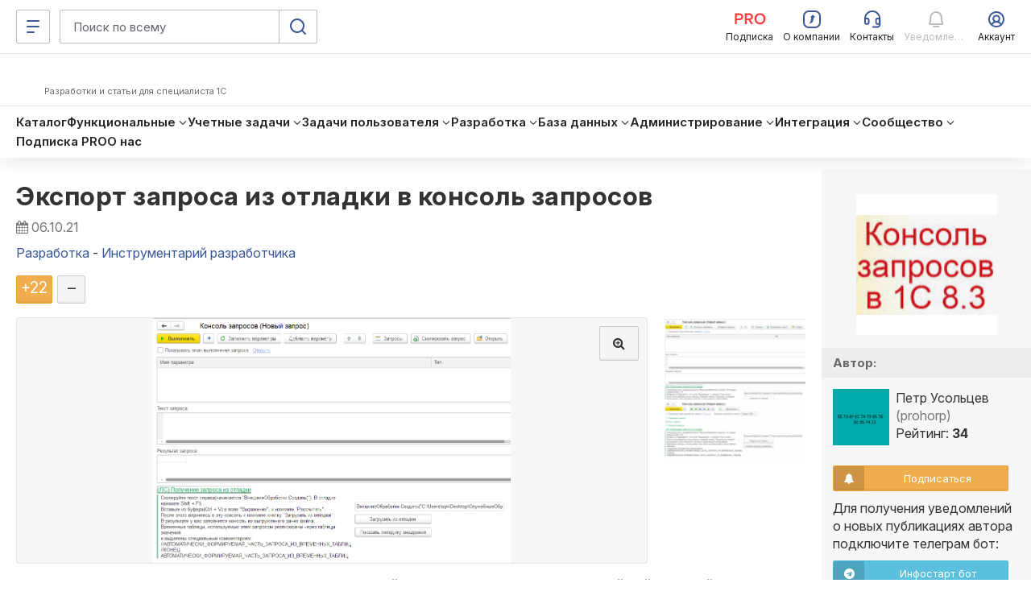

--- FILE ---
content_type: text/html; charset=windows-1251
request_url: https://infostart.ru/1c/tools/1522855/
body_size: 76542
content:
<!DOCTYPE html>
<html  lang="ru">
<head>
    <meta http-equiv="Content-Type" content="text/html; charset=windows-1251">
<meta name="robots" content="index, follow" />
<meta name="keywords" content="Экспорт запроса из отладки в консоль запросов" />
<meta name="description" content="Есть множество вариантов, как выгрузить запрос в файл в момент отладки для дальнейшей быстрой загрузки этого файла в консоль запросов (включая временные таблицы). Я просто опишу код, который можно добавить в консоль запросов управляемого приложения, скачанную с сайта ИТС для 8.2 и 8.3. Описание - в самом коде/заголовках процедур. Тестировал на платформе 1С:Предприятие 8.3 (8.3.18.1334). Спасибо за тестирование, объективная критика приветствуется. Спасибо Андрею Габец (прощу прощения, если склонение фамилии сделал неверно). При просмотре его курсов по БСП впервые увидел реализацию выгрузки запроса из отладки. Отдельное спасибо ему за соавторство в написании книги &amp;quot;Профессиональная разработка в системе «1С:Предприятие 8»&amp;quot;, по которой я в 2012 начал изучать 1С." />
    <meta name="viewport" content="width=device-width, initial-scale=1.0, maximum-scale=2.0, minimum-scale=1.0, user-scalable=yes"/>
	<meta name="bx-sessid" content="41deecd123a821dc713a9f3b4f0d7cfe"/>
    <title>Экспорт запроса из отладки в консоль запросов</title>

			<meta property="og:title" content="Экспорт запроса из отладки в консоль запросов"/>
		<meta property="og:image" content="http://infostart.ru/upload/iblock/771/771a54809e0dbd2805da764d1e526b79.png"/>
				<meta property="og:description" content="Есть множество вариантов, как выгрузить запрос в файл в момент отладки для дальнейшей быстрой загрузки этого файла в консоль запросов (включая временные таблицы). Я просто опишу код, который можно добавить в консоль запросов управляемого приложения, скачанную с сайта ИТС для 8.2 и 8.3. Описание - в самом коде/заголовках процедур. Тестировал на платформе 1С:Предприятие 8.3 (8.3.18.1334). Спасибо за тестирование, объективная критика приветствуется. Спасибо Андрею Габец (прощу прощения, если склонение фамилии сделал неверно). При просмотре его курсов по БСП впервые увидел реализацию выгрузки запроса из отладки. Отдельное спасибо ему за соавторство в написании книги &quot;Профессиональная разработка в системе «1С:Предприятие 8»&quot;, по которой я в 2012 начал изучать 1С."/>
				<meta property="og:url" content="https://infostart.ru/1c/tools/1522855/"/>
		
    <meta property="og:type" content="website" />
	<meta property="og:image" content="https://infostart.ru/upload/img/logo300x300.jpg"/>
	<meta property="og:image:width" content="300"/><meta property="og:image:height" content="300"/>

			<link rel="icon" type="image/png" sizes="32x32" href="/bitrix/templates/.default/mmenu/tpl/1c/favicon/favicon-32x32.png"/>
		
	<link rel="apple-touch-icon" href="/bitrix/templates/adaptive/img/splash/sptouch-icon-iphone.png">
	<link rel="apple-touch-icon" sizes="76x76" href="/bitrix/templates/adaptive/img/splash/touch-icon-ipad.png">
	<link rel="apple-touch-icon" sizes="120x120" href="/bitrix/templates/adaptive/img/splash/touch-icon-iphone-retina.png">
	<link rel="apple-touch-icon" sizes="152x152" href="/bitrix/templates/adaptive/img/splash/touch-icon-ipad-retina.png">

	<meta name="apple-mobile-web-app-capable" content="yes">
	<meta name="apple-mobile-web-app-status-bar-style" content="black">
	<meta name="facebook-domain-verification" content="5cs82xyvo21ywgh3lkpayvk9ec7hpg" />

	<link rel="apple-touch-startup-image" href="/bitrix/templates/adaptive/img/splash/ipad-landscape.png" media="screen and (min-device-width: 481px) and (max-device-width: 1024px) and (orientation:landscape)">
	<link rel="apple-touch-startup-image" href="/bitrix/templates/adaptive/img/splash/ipad-portrait.png" media="screen and (min-device-width: 481px) and (max-device-width: 1024px) and (orientation:portrait)">
	<link rel="apple-touch-startup-image" href="/bitrix/templates/adaptive/img/splash/iphone.png" media="screen and (max-device-width: 320px)">

    <script defer type="text/javascript" src="/bitrix/templates/.default/js/jquery.fancybox.js?v=1.0.6"></script>
    <script defer type="text/javascript" src="/bitrix/templates/.default/js/jquery.fancybox-thumbs.js?v=1.0.1"></script>
        <script defer type="text/javascript" src="/bitrix/templates/.default/js/publick_banner.js?v=0.0.1"></script>
    <link href="/bitrix/templates/.default/css/jquery.fancybox.css?abc" type="text/css" rel="stylesheet">
    <link href="/bitrix/templates/.default/css/jquery.fancybox-thumbs.css?abc" type="text/css" rel="stylesheet">

    <link rel="preconnect" href="https://google.ru">
    <link rel="preconnect" href="https://analytics.google.com">
    <link rel="preconnect" href="https://fonts.googleapis.com">
    <link rel="preconnect" href="https://fonts.gstatic.com" crossorigin>
    <link href="https://fonts.googleapis.com/css2?family=Inter:ital,opsz,wght@0,14..32,200..800;1,14..32,200..800&display=swap" rel="stylesheet">

    <link rel="stylesheet" type="text/css" media="screen" href="/bitrix/templates/adaptive/css/font-awesome.min.css">

			<link rel="stylesheet" type="text/css" href="/bitrix/templates/adaptive/css/all.css?v=2.5.8">
		
    <script src="/bitrix/templates/adaptive/js/libs/jquery-3.5.1.min.js?v=1.0.0"></script>
    <script src="/bitrix/templates/adaptive/js/libs/js.cookie.min.js?v=1.0.0"></script>
    <script src="/bitrix/templates/adaptive/js/libs/jquery_migrate.js?v=1.0.7"></script>
    <script defer src="/bitrix/templates/adaptive/js/libs/jquery-ui-1.12.1.min.js?v=1.0.1"></script>

    <script src="/bitrix/js/add_cookie.js?v=1.0"></script>

      <!-- Top.Mail.Ru counter -->
  <!--suppress ES6ConvertVarToLetConst, EqualityComparisonWithCoercionJS, JSUnresolvedReference -->
  <script type="text/javascript">
    var _tmr = window._tmr || (window._tmr = []);

        _tmr.push({
      id: 3581281,
      type: 'pageView',
      start: (new Date()).getTime()
    });
    
    (function (d, w, id) {
      if (d.getElementById(id)) return;
      var ts = d.createElement("script");
      ts.type = "text/javascript";
      ts.async = true;
      ts.id = id;
      ts.src = "https://top-fwz1.mail.ru/js/code.js";
      var f = function () {
        var s = d.getElementsByTagName("script")[0];
        s.parentNode.insertBefore(ts, s);
      };
      if (w.opera == "[object Opera]") {
        d.addEventListener("DOMContentLoaded", f, false);
      } else {
        f();
      }
    })(document, window, "tmr-code");
  </script>
  <!-- /Top.Mail.Ru counter -->
    <!-- Pixel Tag Code -->
  <!--suppress SpellCheckingInspection, CommaExpressionJS -->
  <script>(function (t, l, g, r, m) {
      t[g] || (g = t[g] = function () {
        g.run ? g.run.apply(g, arguments) : g.queue.push(arguments)
      }, g.queue = [], t = l.createElement(r), t.async = !0, t.src = m, l = l.getElementsByTagName(r)[0], l.parentNode.insertBefore(t, l))
    })(window, document, 'tgp', 'script', 'https://telegram.org/js/pixel.js');
    tgp('init', '0mTmkuZB');</script>
  <!-- End Pixel Tag Code -->
    <script>
    mindbox = window.mindbox || function () {
      mindbox.queue.push(arguments);
    };
    mindbox.queue = mindbox.queue || [];
    mindbox('create', {
      endpointId: 'infostart.Website'
    });
  </script>
  <script src="https://api.mindbox.ru/scripts/v1/tracker.js" async></script>
    <!--suppress JSUnresolvedReference, SpellCheckingInspection, ES6ConvertVarToLetConst, CommaExpressionJS -->
  <script type="text/javascript">
    (function (m, e, t, r, i, k, a) {
      m[i] = m[i] || function () {
        (m[i].a = m[i].a || []).push(arguments)
      };
      m[i].l = 1 * new Date();
      for (var j = 0; j < document.scripts.length; j++) {
        if (document.scripts[j].src === r) {
          return;
        }
      }
      k = e.createElement(t), a = e.getElementsByTagName(t)[0], k.async = 1, k.src = r, a.parentNode.insertBefore(k, a)
    })
    (window, document, 'script', 'https://mc.yandex.ru/metrika/tag.js', 'ym');

    
    ym(46980891, 'init', {
      clickmap: true,
      trackLinks: true,
      accurateTrackBounce: true,
      webvisor: true,
      ecommerce: 'metrikaDataLayer'
    });

    window.metrikaDataLayer = window.metrikaDataLayer || [];

      </script>
  <!--suppress JSUnusedLocalSymbols -->
  <script>
    document.addEventListener('DOMContentLoaded', function () {
      // Интервал проверки буфера в миллисекундах
      const BUFFER_INTERVAL_METRIKA = 200;

      // Буфер данных событий: Показ публикаций - как реклама
      const dataBufferViewPromotionMetrika = [];
      let isBufferingViewPromotionMetrika = false;

      function processBufferViewPromotionMetrika() {
        if (dataBufferViewPromotionMetrika.length > 0) {

          // Объединяем все элементы в один объект для отправки
          const metrikaDataToSend = dataBufferViewPromotionMetrika.map(entry => ({
            ecommerce: {
              [entry.metrikaEvent]: {
                promotions: entry.promotions
              }
            }
          }));

          try {
            window.metrikaDataLayer ? window.metrikaDataLayer.push(...metrikaDataToSend) : '';
          } catch (error) {
            console.error(error);
          }

          // Очищаем буфер после отправки
          dataBufferViewPromotionMetrika.length = 0;
        }

        // Если буфер снова не пустой, продолжаем проверять
        if (dataBufferViewPromotionMetrika.length > 0) {
          setTimeout(processBufferViewPromotionMetrika, BUFFER_INTERVAL_METRIKA);
        } else {
          isBufferingViewPromotionMetrika = false;
        }
      }

      // Начальное количество товаров в корзине
      let cartItemsQuantity = new Map();

      // Создаем Intersection Observer
      const intersectionObserverElementList = new IntersectionObserver(
        (entries) => {
          entries.forEach((entry) => {
            const element = entry.target;
            // Проверяем, является ли элемент видимым
            if (entry.isIntersecting) {
              // Проверяем, содержит ли элемент атрибут 'metrika_event' и не имеет класс 'observed'
              if (
                element instanceof Element &&
                element.hasAttribute('metrika_event') &&
                element.getAttribute('metrika_event').trim() !== '' &&
                !element.classList.contains('observed')
              ) {
                element.classList.add('observed');

                // Добавляем обработчик события click
                // на кнопку Добавление в корзину
                if (element.getAttribute('metrika_event') === 'add_to_cart') {
                  element.addEventListener('click', () => {
                    checkEvent(element, 'click');
                  });
                } else if (element.getAttribute('metrika_event') === 'change_cart') {
                  cartItemsQuantity.set(parseInt(element?.getAttribute('event_item_id') ?? 0, 10), parseInt(element?.getAttribute('event_quantity') ?? 0, 10))
                  element.addEventListener('input', () => {
                    checkEvent(element);
                  });
                } else if (element.getAttribute('metrika_event') === 'remove_from_cart') {
                  element.addEventListener('delete', () => {
                    checkEvent(element);
                  });
                } else if (
                  element.closest('[metrika_event]').getAttribute('metrika_event') === 'view_promotion' &&
                  element.closest('[metrika_event]').querySelector('a') instanceof Element &&
                  !element.closest('[metrika_event]').querySelector('a').classList.contains('observed')
                ) {
                  element.closest('[metrika_event]').querySelector('a').classList.add('observed');
                  EventPromotion(element.closest('[metrika_event]'), 'view_promotion', 'promoView');
                  element.closest('[metrika_event]').addEventListener('click', () => {
                    EventPromotion(element.closest('[metrika_event]'), 'select_promotion', 'promoClick');
                  });
                } else if (element.getAttribute('metrika_event') === 'select_content') {
                  if (element.tagName === 'SELECT') {
                    element.addEventListener('change', () => {
                      checkEvent(element, 'change');
                    });
                  } else {
                    element.addEventListener('click', () => {
                      checkEvent(element, 'click');
                    });
                  }
                } else {
                  checkEvent(element, 'view');
                }

                // Добавляем обработчик события click
                // на все ссылки внутри элемента с атрибутом event_click_item
                const childLinks = element.querySelectorAll('[event_click_item]');
                childLinks.forEach((link) => {
                  link.addEventListener('click', () => {
                    checkEvent(element, 'click');
                  });
                });

                if (element.hasAttribute('event_buy_for_sm')) {
                  element.addEventListener('click', () => {
                    checkEventBuyForSm(element);
                  });
                }
              } else if (
                element instanceof Element &&
                element.closest('[metrika_event]').hasAttribute('metrika_event') &&
                element.closest('[metrika_event]').getAttribute('metrika_event').trim() !== ''
              ) {
                // Необходимо для отслеживания динамически подгруженных
                // внутренних элементов основного блока
                if (
                  element.closest('[metrika_event]').getAttribute('metrika_event') === 'view_promotion' &&
                  element.closest('[metrika_event]').querySelector('a') instanceof Element &&
                  !element.closest('[metrika_event]').querySelector('a').classList.contains('observed')
                ) {
                  element.closest('[metrika_event]').querySelector('a').classList.add('observed');
                  EventPromotion(element.closest('[metrika_event]'), 'view_promotion', 'promoView');

                  element.closest('[metrika_event]').addEventListener('click', () => {
                    EventPromotion(element.closest('[metrika_event]'), 'select_promotion', 'promoClick');
                  });
                }
              }
            }
          });
        }
      );

      const observerAllEvents = new IntersectionObserver(
        (entries) => {
          entries.forEach((entry) => {
            const element = entry.target;
            if (entry.isIntersecting) {
              if (
                element instanceof Element &&
                element.hasAttribute('metrika_event') &&
                element.getAttribute('metrika_event').trim() !== '' &&
                element.hasAttribute('metrika_event_view')
              ) {
                const slide = element.closest('.swiper-slide');
                if (!!slide) {
                  if (slide.classList.contains('swiper-slide-active')) {
                    EventViewImage(element);
                  }
                }
              }
            }
          });
        }
      );

      const mutationObserverElementList = new MutationObserver(
        mutationElementListCallback
      );

      mutationObserverElementList.observe(document, {
        attributes: true,
        childList: true,
        subtree: true
      });

      // Вызываем функции обратного вызова вручную для видимых элементов при инициализации
      const initialVisibleEventElements = Array.from(
        document.querySelectorAll('[metrika_event]:not(.observed):not([metrika_event=""])')
      );
      initialVisibleEventElements.forEach((element) => {
        intersectionObserverElementList.observe(element);
      });

      const initialVisibleEventViewElements = Array.from(
        document.querySelectorAll('[metrika_event_view][metrika_event]:not(.observed):not([metrika_event=""])')
      );
      initialVisibleEventViewElements.forEach((element) => {
        observerAllEvents.observe(element);
      });

      function mutationElementListCallback(mutationsList) {
        mutationsList.forEach((mutation) => {
          const processNode = (node) => {
            if (
              node instanceof Element &&
              node.hasAttribute('metrika_event') &&
              node.getAttribute('metrika_event').trim() !== '' &&
              !node.classList.contains('observed')
            ) {
              // Добавляем элемент в Intersection Observer
              intersectionObserverElementList.observe(node);
            }

            if (
              node instanceof Element &&
              node.hasAttribute('metrika_event') &&
              node.getAttribute('metrika_event').trim() !== '' &&
              node.hasAttribute('metrika_event_view')
            ) {
              observerAllEvents.observe(node);
            }

            // Рекурсивно обходим дочерние узлы, если они есть
            node.childNodes.forEach((childNode) => {
              if (childNode instanceof Element) {
                processNode(childNode);
              }
            });
          };

          // Обходим addedNodes и их дочерние элементы
          mutation.addedNodes.forEach((addedNode) => {
            processNode(addedNode);
          });
        });
      }

      function checkEvent(element, eventType) {
        const eventValue = element?.getAttribute('metrika_event') ?? null;

        switch (eventValue) {
          case 'select_content':
            EventSelectItem(element, eventType, 'select_content');
            break;

          case 'view_item_list':
            if (eventType === 'click') {
              // Событие: Клик по товару
              EventViewOrSelectItem(element, 'click');
            } else {
              // Событие: Просмотры товаров в каталоге
              EventViewOrSelectItem(element, 'impressions');
            }
            break;
          case 'view_item':
            // Событие: Просмотр карточек товаров
            EventViewItem(element, 'detail');
            break;
          case 'view_promotion':
            // Событие: Показ публикаций - как реклама (раздел «Смотреть также» в публикации)
            EventViewPromotion(element, 'promoView');
            break;
          case 'add_to_cart':
            // Событие: Добавление товаров в корзину
            EventAddToCart(element, 'add');
            break;
          case 'change_cart':
            // Событие: Изменение количества товаров в корзине (add_to_cart / remove_from_cart)
            EventChangeCart(element);
            break;
          case 'remove_from_cart':
            // Событие: Удаление из корзины (remove_from_cart)
            EventRemoveFromCart(element);
            break;
          default:
            // Ничего не выполнять для неопознанных значений
            break;
        }
      }

            function checkEventBuyForSm(element) {
        const contentCategory = document.querySelector('[content_category]')?.getAttribute('content_category') ?? null;
        const contentPosition = document.querySelector('[content_position]')?.getAttribute('content_position') ?? null;
        const value = parseInt(element.getAttribute('event_price_sm'), 10);
        const fileName = element.getAttribute('event_file_name');
        const productId = element.getAttribute('event_product_id');
        const publicationId = element.getAttribute('event_publication_id');

        if (value && value > 0 && fileName && productId && publicationId && contentCategory && contentPosition) {
          const data = {
            event: 'spend_virtual_currency',
            value: value,
            virtual_currency_name: 'SM',
            file_name: fileName,
            product_id: productId,
            publication_id: publicationId,
            content_category: contentCategory,
            content_position: contentPosition,
          };

          /** Тут можно отправить данные в метрику */
        }
      }

            function EventChangeCart(element) {
        let metrikaItems = [];
        const userId = 0;
        const elementId = parseInt(element?.getAttribute('event_item_id') ?? 0, 10);
        const newCountItem = parseInt(element.value, 10);
        let metrikaEvent = 'remove';
        let count = 0;

        if (newCountItem !== cartItemsQuantity.get(elementId) && newCountItem > 0) {
          if (newCountItem > cartItemsQuantity.get(elementId)) {
            metrikaEvent = 'add';
            count = newCountItem - cartItemsQuantity.get(elementId);
          } else {
            count = cartItemsQuantity.get(elementId) - newCountItem;
          }

          cartItemsQuantity.set(elementId, newCountItem);

          const itemId = elementId;
          const itemName = element?.getAttribute('event_item_name') ?? null;
          const itemVariant = element?.getAttribute('event_item_variant') ?? null;
          const quantity = count;
          const price = Math.round(parseFloat(element?.getAttribute('event_price') ?? 0) * 100) / 100;
          const currency = element?.getAttribute('event_currency') ?? null;
          const itemCategory = element?.getAttribute('event_item_category') ?? null;
          const itemCategory2 = element?.getAttribute('event_item_category2') ?? null;
          const itemCategory3 = element?.getAttribute('event_item_category3') ?? null;
          const itemCategory4 = element?.getAttribute('event_item_category4') ?? null;
          const itemCategory5 = element?.getAttribute('event_item_category5') ?? null;

          if (itemId && itemName && quantity && price && currency) {
            const metrikaItem = {
              id: itemId,
              name: itemName,
              price: price,
              quantity: quantity,
              category: '',
              variant: '',
              position: 1,
            };

            // Добавляем item_variant в объект data, если атрибут присутствует
            if (itemVariant) {
              metrikaItem.variant = itemVariant;
            }

            metrikaItem.category = [
              itemCategory,
              itemCategory2,
              itemCategory3,
              itemCategory4,
              itemCategory5
            ]
              .filter(Boolean) // Удаляет пустые строки, null, undefined
              .join(' / ')
              .replace(/\/+$/, '')
              .trim();

            metrikaItems.push(metrikaItem);

            const metrikaData = {
              ecommerce: {
                currencyCode: currency,
                [metrikaEvent]: {
                  products: metrikaItems
                }
              }
            };

            try {
              window.metrikaDataLayer ? window.metrikaDataLayer.push(metrikaData) : '';
            } catch (error) {
              console.error(error);
            }
          }
        }
      }

            function EventRemoveFromCart(buttonDelete) {
        let metrikaItems = [];
        const userId = 0;
        const basketItemId = parseInt(buttonDelete?.getAttribute('data-id') ?? 0, 10);
        const element = document.querySelector(`#quantity-${basketItemId}`);

        if (typeof (element) != 'undefined' && element != null) {
          const itemId = parseInt(element?.getAttribute('event_item_id') ?? 0, 10);
          if (cartItemsQuantity.get(itemId) > 0) {
            const itemName = element?.getAttribute('event_item_name') ?? null;
            const itemVariant = element?.getAttribute('event_item_variant') ?? null;
            const quantity = cartItemsQuantity.get(itemId);
            const price = Math.round(parseFloat(element?.getAttribute('event_price') ?? 0) * 100) / 100;
            const currency = element?.getAttribute('event_currency') ?? null;
            const itemCategory = element?.getAttribute('event_item_category') ?? null;
            const itemCategory2 = element?.getAttribute('event_item_category2') ?? null;
            const itemCategory3 = element?.getAttribute('event_item_category3') ?? null;
            const itemCategory4 = element?.getAttribute('event_item_category4') ?? null;
            const itemCategory5 = element?.getAttribute('event_item_category5') ?? null;
            if (itemId && itemName && quantity && price && currency) {

              const metrikaItem = {
                id: itemId,
                name: itemName,
                price: price,
                quantity: quantity,
                category: '',
                variant: '',
                position: 1,
              };

              // Добавляем item_variant в объект data, если атрибут присутствует
              if (itemVariant) {
                metrikaItem.variant = itemVariant;
              }

              metrikaItem.category = [
                itemCategory,
                itemCategory2,
                itemCategory3,
                itemCategory4,
                itemCategory5
              ]
                .filter(Boolean) // Удаляет пустые строки, null, undefined
                .join(' / ')
                .replace(/\/+$/, '')
                .trim();

              metrikaItems.push(metrikaItem);


              const metrikaData = {
                ecommerce: {
                  currencyCode: currency,
                  remove: {
                    products: metrikaItems
                  }
                }
              };

              try {
                window.metrikaDataLayer ? window.metrikaDataLayer.push(metrikaData) : '';
              } catch (error) {
                console.error(error);
              }
            }

            cartItemsQuantity.set(itemId, 0);
          }
        }
      }

            function EventAddToCart(element, metrikaEvent) {
        let metrikaItems = [];
        let productKeys = [];
        let position = 0;
        let currency = 'RUB';
        const userId = 0;

        // На детальных страницах у элемента есть атрибут
        // data-action=ADD_ALL_TO_CART
        if (element?.getAttribute('data-action') ?? null === 'ADD_ALL_TO_CART') {
          if (element.querySelector('.button-text')) {
            element.querySelector('.button-text').innerHTML = 'Добавляем в корзину...';
          } else {
            element.innerHTML = 'Добавляем в корзину...';
          }
          element.classList.add('disabled');
          element.setAttribute('disabled', 'disabled');
          const addingItems = document.querySelectorAll('[data-type=PRICE_FILES]:checked');

          // Обходим все выбранные элементы
          // для каждого запроса на добавление в корзину

          for (const addingItem of addingItems) {
            productKeys.push(addingItem?.getAttribute('data-id') ?? null);
            const addingItemData = addingItem.closest('[event_item_id]');

            if (addingItemData) {
              const itemId = parseInt(addingItemData?.getAttribute('event_item_id') ?? 0, 10);
              const itemName = addingItemData?.getAttribute('event_item_name') ?? null;
              const itemVariant = addingItemData?.getAttribute('event_item_variant') ?? null;
              const quantity = parseInt(addingItemData?.getAttribute('event_quantity') ?? 0, 10);
              const price = Math.round(parseFloat(addingItemData?.getAttribute('event_price') ?? 0) * 100) / 100;
              currency = addingItemData?.getAttribute('event_currency') ?? null;
              const itemCategory = addingItemData?.getAttribute('event_item_category') ?? null;
              const itemCategory2 = addingItemData?.getAttribute('event_item_category2') ?? null;
              const itemCategory3 = addingItemData?.getAttribute('event_item_category3') ?? null;
              const itemCategory4 = addingItemData?.getAttribute('event_item_category4') ?? null;
              const itemCategory5 = addingItemData?.getAttribute('event_item_category5') ?? null;

              if (itemId && itemName && quantity && price && currency) {
                position = position + 1;

                const metrikaItem = {
                  id: itemId,
                  name: itemName,
                  price: price,
                  quantity: quantity,
                  category: '',
                  variant: '',
                  position: position,
                };

                // Добавляем item_variant в объект data, если атрибут присутствует
                if (itemVariant) {
                  metrikaItem.variant = itemVariant;
                }

                metrikaItem.category = [
                  itemCategory,
                  itemCategory2,
                  itemCategory3,
                  itemCategory4,
                  itemCategory5
                ]
                  .filter(Boolean) // Удаляет пустые строки, null, undefined
                  .join(' / ')
                  .replace(/\/+$/, '')
                  .trim();

                metrikaItems.push(metrikaItem);
              }
            }
          }

          if (metrikaItems.length > 0) {
            const metrikaData = {
              ecommerce: {
                currencyCode: currency,
                [metrikaEvent]: {
                  products: metrikaItems
                }
              }
            };

            try {
              window.metrikaDataLayer ? window.metrikaDataLayer.push(metrikaData) : '';
            } catch (error) {
              console.error(error);
            }

            fetch('?action=buy&no_redirect=y&id=' + productKeys.toString(), {});

            setTimeout(() => {
              location.replace('/profile/orders/basket/')
            }, 1000);
          }
        }
      }

            function EventViewItem(element, metrikaEvent) {
        let currency = 'RUB';
        const metrikaItems = [];
        const userId = 0;

        const childElements = element.querySelectorAll('[event_item_id]');
        childElements.forEach((childElement) => {
          const itemId = parseInt(childElement?.getAttribute('event_item_id') ?? 0);
          const itemName = childElement?.getAttribute('event_item_name') ?? null;
          const itemVariant = childElement?.getAttribute('event_item_variant') ?? null;
          const quantity = parseInt(childElement?.getAttribute('event_quantity') ?? 0);
          let price = Math.round(parseFloat(childElement?.getAttribute('event_price') ?? 0) * 100) / 100;
          const priceRub = Math.round(parseFloat(childElement?.getAttribute('event_item_price_rub') ?? 0) * 100) / 100;
          currency = childElement?.getAttribute('event_currency') || 'RUB';
          const itemCategory = childElement?.getAttribute('event_item_category') ?? null;
          const itemCategory2 = childElement?.getAttribute('event_item_category2') ?? null;
          const itemCategory3 = childElement?.getAttribute('event_item_category3') ?? null;
          const itemCategory4 = childElement?.getAttribute('event_item_category4') ?? null;
          const itemCategory5 = childElement?.getAttribute('event_item_category5') ?? null;

          if (itemId && itemName && quantity && price && currency) {
            if (priceRub) {
              price = priceRub;
              currency = 'RUB';
            }

            const metrikaItem = {
              id: itemId,
              name: itemName,
              price: price || 0.00,
              quantity: quantity || 1,
              category: '',
              variant: '',
              position: 1
            };

            const mindboxViewProductData = {
              operation: 'Website.ViewProduct',
              data: {
                viewProduct: {
                  product: {
                    ids: {
                      website: itemId
                    }
                  },
                  price: price
                }
              },
              onSuccess: function () {
              },
              onError: function (error) {
              }
            };

            const mindboxViewAddData = {
              operation: 'Website.ViewAdd',
              data: {
                addProductToList: {
                  product: {
                    ids: {
                      website: itemId
                    }
                  },
                  pricePerItem: price
                }
              },
              onSuccess: function () {
              },
              onError: function (error) {
              }
            };

            if (userId > 0) {
              mindboxViewProductData.data.customer = {
                ids: {
                  websiteID: userId
                }
              };
              mindboxViewAddData.data.customer = {
                ids: {
                  websiteID: userId
                }
              };
            }

            if (typeof mindbox === 'function') {
              try {
                mindbox('async', mindboxViewProductData);
                mindbox('async', mindboxViewAddData);
              } catch (error) {
                console.error('Mindbox error:', error);
              }
            }

            metrikaItem.category = [
              itemCategory,
              itemCategory2,
              itemCategory3,
              itemCategory4,
              itemCategory5
            ]
              .filter(Boolean) // Удаляет пустые строки, null, undefined
              .join(' / ')
              .replace(/\/+$/, '')
              .trim();

            metrikaItems.push(metrikaItem);
          }
        });

        const metrikaData = {
          ecommerce: {
            currencyCode: currency,
            [metrikaEvent]: {
              products: metrikaItems
            }
          }
        };

        try {
          window.metrikaDataLayer ? window.metrikaDataLayer.push(metrikaData) : '';
        } catch (error) {
          console.error(error);
        }
      }

            function EventViewOrSelectItem(element, metrikaEvent) {
        const listName = element?.getAttribute('event_list_name') ?? null;
        const itemId = parseInt(element?.getAttribute('event_item_id') ?? 0);
        const itemName = element?.getAttribute('event_item_name') ?? null;
        const itemVariant = element?.getAttribute('event_item_variant') ?? null;
        const quantity = parseInt(element?.getAttribute('event_quantity') ?? 0) > 0
          ? parseInt(element?.getAttribute('event_quantity') ?? 0)
          : 0;
        const price =
          parseFloat(element?.getAttribute('event_price') ?? 0) > 0
            ? Math.round(parseFloat(element?.getAttribute('event_price') ?? 0) * 100) / 100
            : 0;
        const currency =
          parseFloat(element?.getAttribute('event_price') ?? 0) > 0 &&
          (
            element?.getAttribute('event_currency') === 'SM' ||
            element?.getAttribute('event_currency') === 'RUB'
          )
            ? element.getAttribute('event_currency')
            : '';
        const itemCategory = element?.getAttribute('event_item_category') ?? null;
        const itemCategory2 = element?.getAttribute('event_item_category2') ?? null;
        const itemCategory3 = element?.getAttribute('event_item_category3') ?? null;
        const itemCategory4 = element?.getAttribute('event_item_category4') ?? null;
        const itemCategory5 = element?.getAttribute('event_item_category5') ?? null;

        if (itemId && itemName) {

          const metrikaItem = {
            id: itemId,
            name: itemName,
            price: price || 0.00,
            quantity: quantity || 1,
            category: '',
            variant: '',
            list: listName,
            position: 1
          };

          // Добавляем item_variant в объект data, если атрибут присутствует
          if (itemVariant) {
            metrikaItem.variant = itemVariant;
          }

          metrikaItem.category = [
            itemCategory,
            itemCategory2,
            itemCategory3,
            itemCategory4,
            itemCategory5
          ]
            .filter(Boolean) // Удаляет пустые строки, null, undefined
            .join(' / ')
            .replace(/\/+$/, '')
            .trim();

          let metrikaData;

          if (metrikaEvent === 'impressions') {
            metrikaData = {
              ecommerce: {
                currencyCode: currency,
                [metrikaEvent]: [metrikaItem]
              }
            };
          } else {
            metrikaData = {
              ecommerce: {
                currencyCode: currency,
                [metrikaEvent]: {
                  products: [metrikaItem]
                }
              }
            };
          }

          try {
            window.metrikaDataLayer ? window.metrikaDataLayer.push(metrikaData) : '';
          } catch (error) {
            console.error(error);
          }
        }
      }

            function EventSelectItem(element, eventType, eventItem) {
        const contentPosition = document.querySelector('[content_position]')?.getAttribute('content_position') ?? null;
        const contentCategory = document.querySelector('[content_category]')?.getAttribute('content_category') ?? null;
        const contentCategory2 = document.querySelector('[content_category]')?.getAttribute('content_category2') ?? null;
        const contentCategory3 = document.querySelector('[content_category]')?.getAttribute('content_category3') ?? null;
        const contentCategory4 = document.querySelector('[content_category]')?.getAttribute('content_category4') ?? null;
        const contentCategory5 = document.querySelector('[content_category]')?.getAttribute('content_category5') ?? null;
        let contentType = false;
        let itemId = false;

        if (eventType === 'change') {
          contentType = element.value;
          itemId = element?.getAttribute('name') ?? null;
        } else if (eventType === 'click') {
          contentType = element?.getAttribute('metrika_content_type') ?? null;
          itemId = element?.getAttribute('event_item_id') ?? null;
        }

        if (itemId && contentType && contentCategory && contentPosition) {
          const data = {
            event: eventItem,
            content_type: contentType,
            item_id: itemId,
            content_position: contentPosition,
            content_category: contentCategory
          };

          if (contentCategory2) {
            data.content_category2 = contentCategory2;
          }
          if (contentCategory3) {
            data.content_category3 = contentCategory3;
          }
          if (contentCategory4) {
            data.content_category4 = contentCategory4;
          }
          if (contentCategory5) {
            data.content_category5 = contentCategory5;
          }

          /** Тут можно отправить данные в метрику */
        }
      }

            function EventViewImage(element) {
        const contentPosition = document.querySelector('[content_position]')?.getAttribute('content_position') ?? null;
        const imageUrl = element?.getAttribute('href') ?? null;

        if (imageUrl && contentPosition) {
          const data = {
            event: 'image_view',
            image_url: imageUrl,
            image_title: contentPosition
          };

          /** Тут можно отправить данные в метрику */
        }
      }

            function EventViewPromotion(element, metrikaEvent) {
        const promotionName = element?.getAttribute('event_promotion_name') ?? null;
        const creativeName = element?.getAttribute('event_creative_name') ?? null;
        const creativeSlot = element?.getAttribute('event_creative_slot') ?? null;
        const itemId = parseInt(element?.getAttribute('event_item_id') ?? 0);
        const itemName = element?.getAttribute('event_item_name') ?? null;
        const itemVariant = element?.getAttribute('event_item_variant') ?? null;
        const quantity = parseInt(element?.getAttribute('event_quantity') ?? 0) > 0
          ? parseInt(element?.getAttribute('event_quantity') ?? 0)
          : 0;
        const price =
          parseFloat(element?.getAttribute('event_price') ?? 0) > 0
            ? Math.round(parseFloat(element?.getAttribute('event_price') ?? 0) * 100) / 100
            : 0;
        const currency =
          parseFloat(element?.getAttribute('event_price') ?? 0) > 0 &&
          (element?.getAttribute('event_currency') === 'SM' ||
            element?.getAttribute('event_currency') === 'RUB')
            ? element.getAttribute('event_currency')
            : '';

        const metrikaItem = {
          id: itemId,
          name: itemName,
          creative: creativeName,
          creative_slot: creativeSlot,
          position: promotionName
        };

        if (promotionName && itemId && itemName) {

          // Проверяем, существует ли событие в буфере
          const existingBufferEntryMetrika = dataBufferViewPromotionMetrika.find(entry => entry.metrikaEvent === metrikaEvent);

          if (existingBufferEntryMetrika) {
            existingBufferEntryMetrika.promotions.push(metrikaItem);
          } else {
            dataBufferViewPromotionMetrika.push({
              metrikaEvent: metrikaEvent,
              name: promotionName,
              creative: creativeName,
              creative_slot: creativeSlot,
              promotions: [metrikaItem],
            });
          }

          // Запускаем процесс отправки, если он еще не запущен
          if (!isBufferingViewPromotionMetrika) {
            isBufferingViewPromotionMetrika = true;
            setTimeout(processBufferViewPromotionMetrika, BUFFER_INTERVAL_METRIKA);
          }
        }
      }

            function EventPromotion(element, metrikaEvent) {
        const linkElement = element.querySelector('a');

        if (linkElement instanceof Element) {
          const hrefValue = linkElement?.getAttribute('href') ?? null;
          const type = element?.getAttribute('metrika_type') ?? null;
          const position = element?.getAttribute('metrika_category') ?? null;
          const id = element?.getAttribute('id') ?? null;
          const [, queryString] = hrefValue.split('?');
          const queryParams = new URLSearchParams(queryString);
          const params = {};
          queryParams.forEach((value, key) => {
            params[key] = value;
          });

          const pfValue = params['pf'];

          if (pfValue) {
            let utmCampaign, utmContent;
            const [, pfQueryString] = pfValue.split('?');
            const pfParams = new URLSearchParams(pfQueryString);
            pfParams.forEach((value, key) => {
              if (key === 'utm_campaign') {
                utmCampaign = value;
              } else if (key === 'utm_content') {
                utmContent = value;
              }
            });

            if (
              typeof type !== 'undefined' && type != null &&
              typeof utmCampaign !== 'undefined' && utmCampaign != null &&
              typeof utmContent !== 'undefined' && utmContent != null
            ) {
              const metrikaData = {
                ecommerce: {
                  [metrikaEvent]: {
                    promotions: [
                      {
                        id: id,
                        name: utmCampaign,
                        creative: utmContent,
                        creative_slot: type,
                        position: position
                      }
                    ]
                  }
                }
              };

              try {
                window.metrikaDataLayer ? window.metrikaDataLayer.push(metrikaData) : '';
              } catch (error) {
                console.error(error);
              }
            }
          } else {
            EventViewPromotion(element, metrikaEvent);
          }
        }
      }

            let EventAddToCartFromLink = () => {
        const content = document.querySelector('[content_position]');
        let contentPosition = null;
        let itemCategory = null;
        let itemCategory2 = null;
        let itemCategory3 = null;
        let itemCategory4 = null;
        let itemCategory5 = null;

        if (content) {
          contentPosition = content?.getAttribute('content_position') ?? null;
          itemCategory = content?.getAttribute('content_category') ?? null;
          itemCategory2 = content?.getAttribute('content_category2') ?? null;
          itemCategory3 = content?.getAttribute('content_category3') ?? null;
          itemCategory4 = content?.getAttribute('content_category4') ?? null;
          itemCategory5 = content?.getAttribute('content_category5') ?? null;
        }

        function getIdFormHrefGetParams(href) {
          let regex = /[?&]([^=#]+)=([^&#]*)/g,
            match;
          while (match = regex.exec(href)) {
            if (match[1] === 'id') {
              return parseInt(match[2], 10);
            }
          }

          return 0;
        }

        document.querySelectorAll("a[href*='action=buy']:not([metrika_event])").forEach((element) => {
          element.addEventListener('click', async (event) => {
            event.preventDefault();
            const href = element?.getAttribute('href') ?? null;
            const id = getIdFormHrefGetParams(href);

            if (id > 0) {
              fetch('/bitrix/ajax/get_name_price_item_by_id.php', {
                method: 'POST',
                body: JSON.stringify({
                  'sessid': '41deecd123a821dc713a9f3b4f0d7cfe',
                  'id': id
                }),
                headers: {'Content-Type': 'application/json'}
              })
                .then(function (response) {
                  return response.json()
                })
                .then(function (data) {

                  if (data.name && data.price && data.currency) {

                    const metrikaItem = {
                      id: id,
                      name: data.name,
                      price: data.price,
                      quantity: 1,
                      category: '',
                      position: 1,
                    };

                    metrikaItem.category = [
                      itemCategory,
                      itemCategory2,
                      itemCategory3,
                      itemCategory4,
                      itemCategory5
                    ]
                      .filter(Boolean) // Удаляет пустые строки, null, undefined
                      .join(' / ')
                      .replace(/\/+$/, '')
                      .trim();

                    let metrikaItems = [];

                    metrikaItems.push(metrikaItem);

                    const metrikaData = {
                      ecommerce: {
                        currencyCode: data.currency,
                        add: {
                          products: metrikaItems
                        }
                      }
                    };

                    try {
                      window.metrikaDataLayer ? window.metrikaDataLayer.push(metrikaData) : '';
                    } catch (error) {
                      console.error(error);
                    }

                    window.open(href);
                  } else {
                    window.open(href);
                  }
                })
            } else {
              window.open(href);
            }
          });
        });
      };

      EventAddToCartFromLink();
    });
  </script>
  <script>
    async function logCountersData(data = {}, e = '') {
      try {
        await fetch("/bitrix/ajax/counters_head_log.php", {
          method: "POST",
          headers: {"Content-Type": "application/json"},
          body: JSON.stringify(data) + '    ' + e,
        });
      } catch (error) {
      }
    }
  </script>
  <!--suppress SpellCheckingInspection -->
  <script>
    document.addEventListener('DOMContentLoaded', function () {
      const checkCookieAuth = () => {
        const authorizationForm = document.forms['form_auth'];
        const registrationForm = document.forms['regform'];
        const loginViaYandex = document.querySelectorAll('button.login-form-socials-item--yandex, a.soc-icons.icon-yandex');
        const loginViaGoogle = document.querySelectorAll('button.login-form-socials-item--google, a.soc-icons.icon-google');
        const loginViaVk = document.querySelectorAll('button.login-form-socials-item--vk, a.soc-icons.icon-vk');

        // Авторизация через форму
        if (authorizationForm) {
          const buttonSubmit = authorizationForm.querySelector('button[type="submit"]');
          buttonSubmit.addEventListener('click', () => {
            setAuthCookie('login', 'Site')
          });
        }

        // Авторизация через Яндекс
        loginViaYandex.forEach((element) => {
          element.addEventListener('click', () => {
            setAuthCookie('login', 'Яндекс')
          });
        });

        // Авторизация через Google
        loginViaGoogle.forEach((element) => {
          element.addEventListener('click', () => {
            setAuthCookie('login', 'Google')
          });
        });

        // Авторизация через VK
        loginViaVk.forEach((element) => {
          element.addEventListener('click', () => {
            setAuthCookie('login', 'VK')
          });
        });

        // Авторизация по кнопке "Войти" в верхнем меню
        function menuButtonEnterCreation(mutationsList) {
          mutationsList.forEach((mutation) => {
            const processNode = (node) => {
              if (
                node && node.classList &&
                node.classList.contains('is-icon-menu-item') &&
                node.href.includes('infostart.ru/auth/')
              ) {
                node.addEventListener('click', () => {
                  setAuthCookie('login', 'Site')
                });
              }

              if (node && node.childNodes && node.childNodes.length > 0) {
                node.childNodes.forEach((childNode) => {
                  if (childNode instanceof Element) {
                    processNode(childNode);
                  }
                });
              }
            };

            mutation.addedNodes.forEach((addedNode) => {
              processNode(addedNode);
            });
          });
        }

        const menuButtonEnterObserver = new MutationObserver(menuButtonEnterCreation);
        menuButtonEnterObserver.observe(document.body, {
          childList: true,
          subtree: true
        });

        // Регистрация через форму
        if (registrationForm) {
          const buttonSubmit = registrationForm.querySelector('button[type="submit"]');
          buttonSubmit.addEventListener('click', () => {
            setAuthCookie('sign_up', 'Site')
          });
        }

        function setAuthCookie(event, method) {
          const cookieDate = new Date();
          cookieDate.setFullYear(cookieDate.getFullYear() + 1);
          document.cookie = 'try_auth=' + event + '; expires=' + cookieDate.toUTCString() + '; path=/; SameSite=Lax';
          document.cookie = 'try_auth_method=' + method + '; expires=' + cookieDate.toUTCString() + '; path=/; SameSite=Lax';
        }
      }

      if (navigator.cookieEnabled) {
        checkCookieAuth();
      }
    });
  </script>
  <script>
    document.addEventListener('DOMContentLoaded', function () {
      document.addEventListener('click', function (e) {
        if (typeof mindbox === 'function') {
          const a = e.target.closest('a');
          if (!a) return;

          // нормализуем href (учтёт относительные ссылки)
          const url = new URL(a.getAttribute('href'), location.href);
          const userId = 0;

          if (url.pathname.toLowerCase().endsWith('/1c-store.epf')) {
            const mindboxDownloadOneCStoreData = {
              operation: 'downloadOneCStore',
              data: {},
              onSuccess: function () {
              },
              onError: function (error) {
              }
            };

            if (userId > 0) {
              mindboxDownloadOneCStoreData.data.customer = {
                ids: {
                  websiteID: userId
                }
              };
              mindboxDownloadOneCStoreData.data.customer = {
                ids: {
                  websiteID: userId
                }
              };
            }

            try {
              mindbox('async', mindboxDownloadOneCStoreData);
            } catch (error) {
              console.error('Mindbox error:', error);
            }
          }
        }
      });
    });
  </script>
<script>
      var $buoop = {
          required:{
              c:108,
              e:107,
              f:107,
              o:91,
              s:15,
              y:20
          },
          insecure:false,
          reminder:10,
          reminderClosed:10,
          noclose:false,
          no_permanent_hide: true,
          api:2023.09
      };
      function $buo_f(){
          const e = document.createElement("script");
          e.src = "/bitrix/js/browser_update.js?v=3.3.48a";
          document.body.appendChild(e);
          e.onerror = function() {
              console.log('error load browser_update.js');
          }
      }
      try {document.addEventListener("DOMContentLoaded", $buo_f,false)}
      catch(e){window.attachEvent("onload", $buo_f);}
</script>
<link rel="stylesheet" href="/bitrix/templates/.default/mmenu/css/ismega.bundle.css?v=1.2.9">
<link rel="stylesheet" href="/bitrix/templates/.default/mmenu/css/ismega.template.css">


<link href="/bitrix/cache/css/ru/adaptive/kernel_main/kernel_main.css?172130549753744" type="text/css"  rel="stylesheet" />
<link href="/bitrix/cache/css/ru/adaptive/page_d452c996376f36ad8cc0922838681b28/page_d452c996376f36ad8cc0922838681b28.css?1763988040116239" type="text/css"  rel="stylesheet" />
<link href="/bitrix/cache/css/ru/adaptive/template_4f7d2cb34dcdc84ffe473ae624923302/template_4f7d2cb34dcdc84ffe473ae624923302.css?172130545413921" type="text/css"  data-template-style="true"  rel="stylesheet" />
<script type="text/javascript">if(!window.BX)window.BX={message:function(mess){if(typeof mess=='object') for(var i in mess) BX.message[i]=mess[i]; return true;}};</script>
<script type="text/javascript">(window.BX||top.BX).message({'JS_CORE_LOADING':'Загрузка...','JS_CORE_NO_DATA':'- Нет данных -','JS_CORE_WINDOW_CLOSE':'Закрыть','JS_CORE_WINDOW_EXPAND':'Развернуть','JS_CORE_WINDOW_NARROW':'Свернуть в окно','JS_CORE_WINDOW_SAVE':'Сохранить','JS_CORE_WINDOW_CANCEL':'Отменить','JS_CORE_H':'ч','JS_CORE_M':'м','JS_CORE_S':'с','JSADM_AI_HIDE_EXTRA':'Скрыть лишние','JSADM_AI_ALL_NOTIF':'Показать все','JSADM_AUTH_REQ':'Требуется авторизация!','JS_CORE_WINDOW_AUTH':'Войти','JS_CORE_IMAGE_FULL':'Полный размер'});</script>
<script charset="utf-8" src="/bitrix/templates/.default/mmenu/js/ismega.bundle.js?v=1.2.9" type="module"></script>
<script type="text/javascript">(window.BX||top.BX).message({'LANGUAGE_ID':'ru','FORMAT_DATE':'DD.MM.YYYY','FORMAT_DATETIME':'DD.MM.YYYY HH:MI:SS','COOKIE_PREFIX':'INFOSTART_SM','SERVER_TZ_OFFSET':'10800','SITE_ID':'ru','USER_ID':'','SERVER_TIME':'1768948625','USER_TZ_OFFSET':'0','USER_TZ_AUTO':'Y','bitrix_sessid':'41deecd123a821dc713a9f3b4f0d7cfe'});</script>


<script type="text/javascript" src="/bitrix/cache/js/ru/adaptive/kernel_main/kernel_main.js?1721524657444274"></script>
<script type="text/javascript" src="/bitrix/js/main/cphttprequest.js?12550148666103"></script>
<script type="text/javascript">BX.setJSList(['/bitrix/js/main/core/core.js?142419676097612','/bitrix/js/main/core/core_ajax.js?142419670635278','/bitrix/js/main/json/json2.min.js?13588450993467','/bitrix/js/main/core/core_ls.js?140355242010330','/bitrix/js/main/session.js?14241965283170','/bitrix/js/main/core/core_window.js?142419637596525','/bitrix/js/main/core/core_popup.js?142419670639406','/bitrix/js/main/core/core_date.js?142419670653207','/bitrix/js/main/core/core_fx.js?136601487516537','/bitrix/js/main/dd.js?142419670614243','/bitrix/js/main/utils.js?135885500030972','/bitrix/js/main/core/core_tooltip.js?142419637513098','/bitrix/js/main/core/core_autosave.js?14241963758963','/bitrix/js/main/core/core_dd.js?13588513643604','/bitrix/js/main/core/core_timer.js?13660148756494','/bitrix/js/main/rating_like.js?14035524209814','/bitrix/templates/.default/js/highlight1c.js?146156801312753','/bitrix/templates/.default/components/infostart/public.detail.new/adaptive/script.js?175250831151817','/bitrix/templates/.default/js/spoiler.js?1493280253213','/bitrix/templates/adaptive/js/ckeditor/plugins/codesnippet/lib/highlight/highlight.pack.js?160259883953246','/bitrix/templates/adaptive/include/public_&_object_list/public_&_object_list.js?16759437632293','/bitrix/components/infostart/new.public.list/templates/.default/script.js?176545812220562','/bitrix/components/infostart/asd.forum.mess.list/templates/redesign_adpt/script.js?176535372838291','/bitrix/components/infostart/asd.forum.mess.list/templates/redesign_adpt/assets/script.js?1708527199433','/bitrix/templates/.default/components/infostart/forum_main.post_form/adaptive/script.js?167758778243077','/bitrix/templates/adaptive/js/libs/auth.js?171137738561265','/bitrix/templates/.default/js/jquery.cluetip.js?14797189678121','/bitrix/templates/public.detail/js/carousel.js?139280561958184','/bitrix/templates/adaptive/js/plugin/OwlCarousel/owl.carousel.min.js?154410094844342','/bitrix/templates/adaptive/js/plugin/masonry/jquery.masonry.min.js?14097343885278']); </script>
<script type="text/javascript">BX.setCSSList(['/bitrix/js/main/core/css/core.css?14241967065336','/bitrix/js/main/core/css/core_popup.css?142419652228664','/bitrix/js/main/core/css/core_date.css?136601489510189','/bitrix/js/main/core/css/core_tooltip.css?14241963756696','/bitrix/templates/.default/css/cisrate.css?17228700694346','/bitrix/templates/.default/components/infostart/public.detail.new/adaptive/style.css?175127104621070','/bitrix/templates/public.detail/for_adaptive.css?170504231929833','/bitrix/templates/infostart/jquery.cluetip.css?12917749224834','/bitrix/templates/.default/css/spoiler.css?16944310592140','/bitrix/templates/adaptive/js/ckeditor/plugins/codesnippet/lib/highlight/styles/xcode.css?16316188403489','/bitrix/templates/adaptive/include/public_&_object_list/public_&_object_list.css?16765275484629','/bitrix/components/infostart/new.public.list/templates/.default/style.css?17639879764934','/bitrix/components/bitrix/forum.interface/templates/popup_image/style.css?1381717919230','/bitrix/components/infostart/asd.forum.mess.list/templates/redesign_adpt/style.css?162573743534713','/bitrix/templates/.default/components/infostart/forum_main.post_form/adaptive/style.css?17243316483210','/bitrix/templates/adaptive/template_styles.css?17132728697303','/bitrix/templates/adaptive/js/plugin/OwlCarousel/owl.carousel.css?15441009484744','/bitrix/templates/adaptive/js/plugin/OwlCarousel/owl.theme.css?15441009481380']); </script>
<script>window.yaContextCb = window.yaContextCb || []</script>
<script src='https://yandex.ru/ads/system/context.js' async></script>
<script charset="windows-1251" type="text/javascript">$(document).off("click", ".BAY_SM_OBJECT", function () {});
$(document).on("click", ".BAY_SM_OBJECT", function() {
    var obj = $(this);
    var postAr = {};
    postAr.CODE              =   $(this).data('code');
    postAr.SESSID          =   BX.bitrix_sessid();
    postAr.PRODUCT_ID     =   $(this).data("product_id");
    var SM_VALUE =  $(this).data("sm_value");

    $.SmartMessageBox({
        title : "Внимание!",
        content : "Будет списано "+SM_VALUE+" $m, продолжить?",
        buttons : '[Отмена][Да]'
    }, function(ButtonPressed, Value) {
        if (ButtonPressed === "Да") {
			obj.addClass('disabled');
        	$(".MessageBoxButtonSection button").prop("disabled", true);
            $.post('/bitrix/ajax/sm_buy_obj.php?CODE='+postAr.CODE, postAr, function(arResult){
                arResult = $.parseJSON(arResult);
                var ERROR = false;
                if(arResult.TYPE == 'ERROR'){
                    $.smallBox({
                        title : "Ошибка!",
                        content : "<i class='fa fa-clock-o'></i> <i>Произошла ошибка: "+ arResult.MESSAGE +"</i>",
                        color : "#C46A69",
                        icon : "fa fa-minus-circle fadeInRight animated",
                        timeout : 4000
                    });
					$(".MessageBoxButtonSection button").prop("disabled", false);
					obj.removeClass('disabled');
                }else{
                    $.smallBox({
                        title : "Успешно!",
                        content : " <i>"+ arResult.MESSAGE +"</i>",
                        color : "#659265",
                        icon : "fa fa-check fadeInRight animated",
                        timeout : 4000
                    });
                }
            }).fail(function(){
                $.smallBox({
                    title : "Ошибка!",
                    content : " <i>При выполнении ajax-запроса произошла ошибка, обновите запрос и повторите попытку.</i>",
                    color : "#C46A69",
                    icon : "fa fa-minus-circle fadeInRight animated",
                    timeout : 4000
                });
				obj.removeClass('disabled');
            });
        }
        if (ButtonPressed === "Нет") {
			obj.removeClass('disabled');
            return false;
        }
    });
    return false;
});
</script>
<script charset="windows-1251" type="text/javascript">window.ButtLock = false;
window.buttonFavInAction = false;
$(document).ready(function () {

	$(document).on('click', '.obj-rate-need-auth', function(e) {
		e.preventDefault(); $(this).unbind('click');
		var backurl = $(this).attr("data-backurl");

		//event
		let backURLlAuth = '/auth/?backurl=' + backurl;
		if($(this).hasClass('v5'))
		{
			backURLlAuth = '//infostart.ru/auth/?backurl=' + backurl;
		}

		$.smallBox({
			title : "Ошибка!",
			content : "Необходимо авторизоваться для использования данного функционала. Хотите сделать это прямо сейчас?<p class='text-align-right'><a href='"+backURLlAuth+"' class='btn btn-default btn-sm'>Да</a> <a href='javascript:void(0);' class='btn btn-default btn-sm'>Нет</a></p>",
			color : "#C46A69",
			icon : "fa fa-warning shake animated",
			timeout : 10000
		});

		return false;
	});

	$(document).on('click', '.obj-rate-personal', function(e) {
		e.preventDefault();
		var backurl = $(this).attr("data-backurl");
		$.smallBox({
			title : "Ошибка!",
			content : "Вы не можете проголосовать за свою публикацию.",
			color : "#C46A69",
			icon : "fa fa-warning shake animated",
			timeout : 10000
		});

		return false;
	});

	function destroyPopover(string){
		//for bootstrap 5.0
		if(string.indexOf('v5') > -1)
		{
			$('.js-popover.auth').popover('dispose');
		}
		else{
			$('.js-popover.auth').popover('destroy');
		}

	}
	function reloadPopoverObj(obj, params){
		let objId = obj.data('id');
		let template = '<div class="popover popover-fav" data-id="' + objId + '" role="tooltip"><div class="arrow"></div><h3 class="popover-title"></h3><div class="popover-content"></div></div>';
        //for bootstrap 5.0
        var bootstrap5 = (obj[0].className.indexOf('v5') > -1) ? 1 : 0;

        let dataRequest = {
            pid: objId,
            bootstrap5: bootstrap5
        };

        /*if (params && params.MODE_FAVORITES){
            dataRequest.MODE_FAVORITES = params.MODE_FAVORITES;
        }*/

		$.ajax({
			type: "GET",
			cache: false,
			url: '/bitrix/ajax/user_fav_folders.php',
			data: dataRequest,
			success: function(data){
				var _popover = $('.popover-fav');
				if(_popover.length > 0 && _popover.attr('data-id') == objId){
					$(document).find('.popover-fav .popover-content').html(data);
				}else{
					if(_popover.length > 0 && _popover.attr('data-id') != objId){
						destroyPopover(obj[0].className);
					}

					if(bootstrap5)
					{
						template = '<div class="popover popover-fav" data-id="' + objId + '" role="tooltip"><div class="popover-arrow"></div><h3 class="popover-header"></h3><div class="popover-body"></div></div>';
					}

					obj.popover({
						html : true,
						sanitize : false,
						placement : 'bottom',
						content : data,
						template: template,
						trigger: 'manual',
					}).on('shown.bs.popover', function () {
						//window.ButtLock = true;
					}).on('hidden.bs.popover', function () {
						window.ButtLock = false;
					});
					
					obj.popover('show');
				}
			},
			complete: function() {
				window.ButtLock = false;
			}
		});
	}
	function addObjFavorite(objId, params) {
		if (!window.buttonFavInAction) {
			window.buttonFavInAction = true;
			const favBtn =  $('.obj-rate-fav[data-id="' + objId + '"]');

			if (!objId) {
				return false;
			}

			let toSend = {
				fid: objId,
				sessid: BX.bitrix_sessid()
			};
			if (!!params.type) {
				toSend.type = params.type;
			} else {
				toSend.type = 'fav';
			}
			if (!!params.folderId) {
				toSend.folder_id = params.folderId;
			}
			if (!!params.newFolder) {
				toSend.new_folder = params.newFolder;
			}
			if (!!params.MOVED_FOLDER_ID) {
				toSend.MOVED_FOLDER_ID = params.MOVED_FOLDER_ID;
			}
			$.post("/bitrix/ajax/cisrate/rate.php", toSend, function (answer) {
				try {
					let arRes = JSON.parse(answer);
					if (arRes.TYPE === 'SUCCESS') {

						$.smallBox({
							title: "Успешно!",
							content: arRes.MESSAGE,
							color: "#659265",
							icon: "fa fa-check fadeInRight animated",
							timeout: 4000
						});

						if (arRes.CODE === 'ADD') {
							favBtn.addClass("rated");

							reloadPopoverObj(favBtn);
						} else {
							destroyPopover(favBtn.attr('class'));
						}
						if (arRes.CODE === 'DELETE') {
							favBtn.removeClass("rated");
						}

					} else {
						$.smallBox({
							title: "Ошибка!",
							content: arRes.MESSAGE,
							color: "#C46A69",
							icon: "fa fa-warning fadeInRight animated",
							timeout: 4000
						});
						destroyPopover(favBtn.attr('class'));
					}
				} catch (e) {}
				//destroyPopover(favBtn.attr('class'));
				window.buttonFavInAction = false;
				window.ButtLock = false;
			});
		}
	}

	$('body').on('click', function (e) {

		if (
			$('.popover-fav.in').length > 0	&& !$(e.target).hasClass('js-popover')
			&& $(e.target).parents('.js-popover').length === 0 && $(e.target).parents('.popover-fav.in').length === 0
			&& !$(e.target).hasClass('divMessageBox') && $(e.target).parents('.divMessageBox').length === 0
		) {
			$('.js-popover').popover('destroy');
		}

		//for bootstrap 5.0
		if(e.target.getElementsByClassName('v5').length)
		{
			if (
				$('.popover-fav.show').length > 0	&& !$(e.target).hasClass('js-popover')
				&& $(e.target).parents('.js-popover').length === 0 && $(e.target).parents('.popover-fav.in').length === 0
				&& !$(e.target).hasClass('divMessageBox') && $(e.target).parents('.divMessageBox').length === 0
			)
			{
				$('.js-popover').popover('dispose');
			}
		}

	});

	$(document).on('click', ".obj-rate-plus.auth", function(){
		if (!window.ButtLock) {
			window.ButtLock = true;
			const obj = $(this);
			const objId = obj.data('id');
			const totalRateO =  $('.obj-rate-total[data-id="' + objId + '"]');
			const plusRateO =  $('.obj-rate-plus[data-id="' + objId + '"]');
			const minusRateO =  $('.obj-rate-minus[data-id="' + objId + '"]');
			let cntMinusRateO = (isNaN(parseInt(minusRateO.eq(0).find(".obj-rate-count-m").text())))? 0 : parseInt(minusRateO.eq(0).find(".obj-rate-count-m").text());
			let cntPlusRateO =  (isNaN(parseInt(plusRateO.eq(0).find(".obj-rate-count-p").text())))? 0 : parseInt(plusRateO.eq(0).find(".obj-rate-count-p").text());
			const starRateO =  $('.obj-rate-star[data-id="' + objId + '"]');
			const isFavoriteMode = obj.attr('data-mode-favorites') == 'Y';

			let toSend ={
				id: objId,
				sessid: BX.bitrix_sessid(),
				type: 'p'
			};

			if (isFavoriteMode && $(this).hasClass("rated") && !$(this).hasClass("disabled")){
				toSend.type = 'm';
			}
			$.post("/bitrix/ajax/cisrate/rate.php", toSend, function(answer){
				try {
					const arRes = JSON.parse(answer);
					if (arRes.TYPE === 'SUCCESS') {

						totalRateO.html(parseInt(totalRateO.html(), 10) + 1);

						$.smallBox({
							title: "Спасибо!",
							content: arRes.MESSAGE,
							color: "#659265",
							icon: "fa fa-check fadeInRight animated",
							timeout: 4000
						});
						if (arRes.CODE === 'DELETE') {
							if (isFavoriteMode) {
								cntPlusRateO = cntPlusRateO - 1;
								plusRateO.removeClass("rated");
								$(".obj-rate-count-p[data-id='" + objId + "']").html((cntPlusRateO <= 0)?'': cntPlusRateO);
							} else {
								cntMinusRateO = cntMinusRateO - 1;
								minusRateO.removeClass("rated disabled");
								if(cntMinusRateO <= 0){
									minusRateO.removeClass("btn-danger");
								}
								$(".obj-rate-count-m[data-id='" + objId + "']").html((cntMinusRateO <= 0)?'':cntMinusRateO);
							}
						}
						if (arRes.CODE === 'ADD') {
							cntPlusRateO = cntPlusRateO + 1;
							$(".obj-rate-count-p[data-id='" + objId + "']").html((cntPlusRateO <= 0)?'':cntPlusRateO);
							if (isFavoriteMode) {
								plusRateO.addClass("rated ");
							} else {
								plusRateO.addClass("rated disabled btn-warning");
								starRateO.addClass("rated");
							}
						}

					} else {
						$.smallBox({
							title: "Ошибка!",
							content: arRes.MESSAGE,
							color: "#C46A69",
							icon: "fa fa-warning fadeInRight animated",
							timeout: 4000
						});
					}
				} catch (e) {console.info(e);}
				window.ButtLock = false;
			});
		}
	});

	$(document).on('click', ".obj-rate-fav.auth", function(){
		if (!window.ButtLock) {
			window.ButtLock = true;
			const obj = $(this);
			const objId = $(this).data('id');
			const favBtn =  $('.obj-rate-fav[data-id="' + objId + '"]');

			if (!!objId) {
				addObjFavorite(objId, {});
			}
		}
	});

	$(document).on('click ontouchstart', '.add-fav:not([data-action="move-public-fav-folder"])', function(){
		let objId = $(this).data('pid');
		let params = {
			folderId: $(this).attr('data-id')
		};
		addObjFavorite(objId, params);
	});

	$(document).on('click ontouchstart', '[data-action="move-public-fav-folder"]', function(){
		if(!window.buttonFavInAction) {
			const movedToFolderId = $(this).attr('data-id');
			const objId = $(this).data('pid');
            const currentFolder = parseInt($(this).data('public-fav-current-folder'));
            const isNewFolder = $(this).hasClass('add-fav-folder');
            let newFolderName = null;

			let params = {
				type: 'moved_to_folder'
			};

            if (isNewFolder) {
                $.SmartMessageBox(
                    {
                        title : "Внимание!",
                        content : "Создать новую папку?",
                        buttons : '[Нет][Да]',
                        input : "text",
                        inputValue : '',
                        placeholder : "Имя папки"
                    },
                    function(ButtonPressed, Value) {
                        if (ButtonPressed === "Да") {
                            if(!Value || !$.trim(Value)){
                                return false;
                            }

							params.newFolder = Value;
							console.log(params);
							addObjFavorite(objId, params);
                        }
                        if (ButtonPressed === "Нет") {
                            return false;
                        }

                        //destroyPopover($(".obj-rate-fav[data-id='" + objId + "']").attr('class'));
                    }
                )
            }

            if (currentFolder == movedToFolderId) {
                $.smallBox({
                    title : "Внимание!",
                    content : 'Объект уже в этой папке, выберите другую',
                    color : "#659265",
                    icon : "fa fa-check fadeInRight animated",
                    timeout : 7000
                });
            } else if (movedToFolderId) {
				params.MOVED_FOLDER_ID = movedToFolderId;
				addObjFavorite(objId, params);
				//destroyPopover($(".obj-rate-fav[data-id='" + objId + "']").attr('class'));
            }
		}
	});

	$(document).on('click', '.add-fav-folder:not([data-action="move-public-fav-folder"])', function(){
		const objId = $(this).data('pid');

		$.SmartMessageBox(
			{
				title : "Внимание!",
				content : "Создать новую папку?",
				buttons : '[Нет][Да]',
				input : "text",
				inputValue : '',
				placeholder : "Имя папки"
			},
			function(ButtonPressed, Value) {
				if (ButtonPressed === "Да") {
					if(!Value){
						return false;
					}
					const params = {
						newFolder: Value
					};
					addObjFavorite(objId, params);
				}
				if (ButtonPressed === "Нет") {
					return false;
				}
				destroyPopover($(".obj-rate-fav[data-id='" + objId + "']").attr('class'));
			}
		)
	});

	$(document).on('click', ".obj-rate-minus.auth", function(){
		if(!window.ButtLock){
			window.ButtLock = true;

			let objId = $(this).parent().data('id');
			let totalRateO =  $('.obj-rate-total[data-id="' + objId + '"]');
			let plusRateO =  $('.obj-rate-plus[data-id="' + objId + '"]');
			let cntPlusRateO =  (isNaN(parseInt(plusRateO.eq(0).find(".obj-rate-count-p").text())))? 0 : parseInt(plusRateO.eq(0).find(".obj-rate-count-p").text());
			let minusRateO =  $('.obj-rate-minus[data-id="' + objId + '"]');
			let cntMinusRateO = (isNaN(parseInt(minusRateO.eq(0).find(".obj-rate-count-m").text())))? 0 : parseInt(minusRateO.eq(0).find(".obj-rate-count-m").text());
			let starRateO =  $('.obj-rate-star[data-id="' + objId + '"]');
			let toSend = {
				id: objId,
				sessid: BX.bitrix_sessid(),
				type: 'm'
			};
			$.post("/bitrix/ajax/cisrate/rate.php", toSend, function(answer){
				try {
					let arRes = JSON.parse(answer);
					if(arRes.TYPE === 'SUCCESS') {

						totalRateO.html(parseInt(totalRateO.html(), 10) - 1);

						$.smallBox({
							title : "Спасибо!",
							content : arRes.MESSAGE,
							color : "#659265",
							icon : "fa fa-check fadeInRight animated",
							timeout : 4000
						});

						starRateO.removeClass("rated");
						plusRateO.removeClass("rated disabled");

						if(arRes.CODE === 'ADD'){
							cntMinusRateO = cntMinusRateO + 1;
							$(".obj-rate-count-m[data-id='" + objId + "']").html((cntMinusRateO <= 0)?'':cntMinusRateO);
							minusRateO.addClass("rated disabled btn-danger");
						}
						if(arRes.CODE === 'DELETE') { //удаление положительного
							cntPlusRateO = cntPlusRateO - 1;
							$(".obj-rate-count-p[data-id='" + objId + "']").html((cntPlusRateO <= 0)?'':cntPlusRateO);
							if(cntPlusRateO <= 0 ){
								plusRateO.removeClass("rated disabled btn-warning");
							}
						}

					} else {
						$.smallBox({
							title : "Ошибка!",
							content : arRes.MESSAGE,
							color : "#C46A69",
							icon : "fa fa-warning fadeInRight animated",
							timeout : 4000
						});
					}

				} catch (e) {}
				window.ButtLock = false;
			});
		}
	});

	$(".open-rating-table").on('click', function(){
        if ($.fn.fancybox) {
            $.fancybox({
                type: 'iframe',
                href: '/ajax/public_tables.php?id=' + $(this).data('id') + "&sessid=" + BX.bitrix_sessid() + "&action=rating",
                padding: 0
            });
        }
		return false;
	});

});</script>
<link rel="canonical" href="https://infostart.ru/1c/tools/1522855/"/>
<script>
                    if (typeof gtag === 'function') {
                        gtag({
                          'page_path': '/virtual/public/app1c/1522855/?filepay=0&filesm=0&filefree=1&request=0'
                        });
                    }
                </script>
<meta name="title" content="Экспорт запроса из отладки в консоль запросов">
    <script type="text/javascript">
        $(document).ready(function(){
            $('.comment-ref').cluetip({
                activation: 'click',
                width: 350,
                attribute: 'href',
                closeText: '<i class="fa fa-times"></i>',
                closePosition: 'title',
                sticky: true,
                ajaxCache: false,
            });

        });

    </script>

<script src="/bitrix/js/main/utils.js"></script>
<script src="/bitrix/components/bitrix/forum.interface/templates/.default/script.js"></script>
<script src="/bitrix/components/bitrix/forum.interface/templates/popup/script.js"></script>
<script type="text/javascript">var ajaxMessages = {wait:"Загрузка..."}</script>



<script type="text/javascript" src="/bitrix/cache/js/ru/adaptive/template_02f20ae7833c2a477febaeb7f5457af9/template_02f20ae7833c2a477febaeb7f5457af9.js?1721305454116519"></script>
<script type="text/javascript" src="/bitrix/cache/js/ru/adaptive/page_9db3e945629fcdd323c814bb2e7fcf54/page_9db3e945629fcdd323c814bb2e7fcf54.js?1765458123285720"></script>
<script type="text/javascript">
bxSession.Expand(86400, '41deecd123a821dc713a9f3b4f0d7cfe', false, '8b8635af06c0475bc960dc03d2c83c35');
</script>


</head>

<body style=""
	class="smart-style-2 fixed-header   is-mmenu-show">
  <!-- Top.Mail.Ru counter noscript -->
  <noscript>
    <div><img src="https://top-fwz1.mail.ru/counter?id=3581281;js=na"
              style="position:absolute;left:-9999px;" alt="Top.Mail.Ru"/></div>
  </noscript>
  <!-- /Top.Mail.Ru counter noscript -->
      <div class="touch-scroll">
<!--noindex-->
<!--[if lte IE 8]>
    <p>Ваш браузер устарел, пожалуйста обновите ваш браузер пройдя по ссылке <a href="http://www.microsoft.com/download">www.microsoft.com/download</a></p>
    <div class="hidden">
<![endif]-->
<!--/noindex-->

		<div id="is-header"></div>
		<script id="data-ssr-header" type="application/json">{"container_width":1320,"current_menu_id":42,"root_url":"\/","search":{"url":"https:\/\/infostart.ru\/public\/all\/","query_name":"search","placeholder":"\u041f\u043e\u0438\u0441\u043a \u043f\u043e \u0432\u0441\u0435\u043c\u0443","value":""},"subscribe":{"show":true,"title":"\u041f\u043e\u0434\u043f\u0438\u0441\u043a\u0430","color":"danger","url":"\/prices\/"},"company":{"show":true,"items":[{"icon":"is-infostart","color":"primary","url":"\/about\/","title":"\u041e \u043a\u043e\u043c\u043f\u0430\u043d\u0438\u0438","description":"","class":"","attributes":[]},{"icon":"is-community","color":"aquamarine","url":"\/about\/community\/","title":"\u0421\u043e\u043e\u0431\u0449\u0435\u0441\u0442\u0432\u043e","description":"","class":"","attributes":[]},{"icon":"is-notes","color":"malibu","url":"\/about\/rules\/","title":"\u041f\u0440\u0430\u0432\u0438\u043b\u0430","description":"","class":"","attributes":[]},{"icon":"is-exclamation","color":"primary","url":"\/about\/help\/","title":"\u041f\u043e\u043c\u043e\u0449\u044c","description":"","class":"","attributes":[]},{"icon":"is-job","color":"primary","url":"\/about\/team\/","title":"\u0420\u0430\u0431\u043e\u0442\u0430 \u0443 \u043d\u0430\u0441","description":"","class":"","attributes":[]},{"icon":"is-support","color":"primary","url":"\/about\/contacts\/","title":"\u041a\u043e\u043d\u0442\u0430\u043a\u0442\u044b","description":"","class":"","attributes":[]}]},"contacts":{"show":true,"items":[{"icon":"is-add","color":"primary","url":"#","title":"\u0421\u043e\u0437\u0434\u0430\u0442\u044c \u043e\u0431\u0440\u0430\u0449\u0435\u043d\u0438\u0435","class":"","attributes":{"data-hide-fields":"POST,COMPANY","data-business":31015,"data-direction":59012,"data-title":"\u041e\u0431\u0440\u0430\u0449\u0435\u043d\u0438\u0435","data-ticket_title":"\u041e\u0431\u0440\u0430\u0449\u0435\u043d\u0438\u0435 #PUB_NAME#","data-special_case":"BTN_SUPPORT","data-dop_req":"EMAIL","class":"btn-feedback"}},{"icon":"is-phone","color":"aquamarine","url":"tel:88005555256","title":"8 800 555-52-56","description":"\u0411\u0435\u0441\u043f\u043b\u0430\u0442\u043d\u043e \u043f\u043e \u0432\u0441\u0435\u0439 \u0420\u043e\u0441\u0441\u0438\u0438","class":"","attributes":[]},{"icon":"is-mail","color":"malibu","url":"mailto:support@infostart.ru","title":"support@infostart.ru","description":"\u042d\u043b\u0435\u043a\u0442\u0440\u043e\u043d\u043d\u0430\u044f \u043f\u043e\u0447\u0442\u0430","class":"","attributes":[]},{"icon":"is-telegram","color":"telegram","url":"https:\/\/t.me\/InfostartRuBot","title":"\u041d\u0430\u043f\u0438\u0441\u0430\u0442\u044c \u0432 \u0447\u0430\u0442","description":"Telegram","class":"","attributes":[]},{"icon":"is-call","color":"turquoise","url":"#","title":"\u0417\u0430\u043a\u0430\u0437\u0430\u0442\u044c \u0437\u0432\u043e\u043d\u043e\u043a","class":"","attributes":{"data-hide-fields":"POST,COMPANY","data-business":31015,"data-direction":59012,"data-title":"\u0417\u0430\u043a\u0430\u0437\u0430\u0442\u044c \u0437\u0432\u043e\u043d\u043e\u043a","data-ticket_title":"\u0417\u0430\u043a\u0430\u0437\u0430\u0442\u044c \u0437\u0432\u043e\u043d\u043e\u043a #NAME#","data-tags":32282,"data-special_case":"BTN_CALL","class":"btn-feedback"}},{"icon":"is-bag","color":"malibu","url":"\/about\/contacts\/","title":"\u0420\u0435\u043a\u0432\u0438\u0437\u0438\u0442\u044b","description":"","class":"","attributes":[]}]},"cart":{"show":true,"count":0,"url":"\/profile\/orders\/basket\/"},"notifications":{"show":true},"guest":{"login":"\/auth\/?backurl=%2F1c%2Ftools%2F1522855%2F%3FID%3D1522855","register":"\/register.php?backurl=%2F1c%2Ftools%2F1522855%2F%3FID%3D1522855"},"user":{"auth":false},"current_logo":{"image":"\/bitrix\/templates\/.default\/mmenu\/tpl\/1c\/img\/logo.svg","url":"\/1c\/","urlFooter":"\/bitrix\/templates\/.default\/mmenu\/tpl\/1c\/img\/logo-inv.svg","description":"\u0420\u0430\u0437\u0440\u0430\u0431\u043e\u0442\u043a\u0438 \u0438 \u0441\u0442\u0430\u0442\u044c\u0438 \u0434\u043b\u044f \u0441\u043f\u0435\u0446\u0438\u0430\u043b\u0438\u0441\u0442\u0430 1\u0421"},"news_button":{"show":false,"rgb_color":"80, 150, 255","title":"\u0421\u043b\u0435\u0434\u0438\u0442\u0435 \u0437\u0430 \u043d\u0430\u0448\u0438\u043c\u0438 \u043d\u043e\u0432\u043e\u0441\u0442\u044f\u043c\u0438","url":""},"menu":{"offers":[],"items":[{"title":"\u0416\u0443\u0440\u043d\u0430\u043b","description":"\u041d\u043e\u0432\u043e\u0441\u0442\u0438 \u0438\u043d\u0434\u0443\u0441\u0442\u0440\u0438\u0438 \u0430\u0432\u0442\u043e\u043c\u0430\u0442\u0438\u0437\u0430\u0446\u0438\u0438 \u043d\u0430 1\u0421","items":[{"title":"\u0413\u043b\u0430\u0432\u043d\u0430\u044f","type":"MainHeader","url":"\/journal\/","cabinet":false,"items":[],"depth":2,"id":2},{"title":"\u041d\u043e\u0432\u043e\u0441\u0442\u0438","items":[{"title":"\u041d\u043e\u0432\u043e\u0441\u0442\u0438 \u0418\u0422 \u0438 1\u0421","url":"\/journal\/news\/?tag=41542","cabinet":false,"items":[],"depth":3,"id":4},{"title":"\u041d\u043e\u0432\u043e\u0441\u0442\u0438 \u041a\u043e\u0440\u043f.\u0440\u0435\u0448\u0435\u043d\u0438\u0439 1\u0421","url":"\/journal\/news\/?tag=33933","cabinet":false,"items":[],"depth":3,"id":5},{"title":"\u041d\u043e\u0432\u043e\u0441\u0442\u0438 \u0418\u0422\u0421","url":"\/journal\/news\/?tag=41190","cabinet":false,"items":[],"depth":3,"id":6},{"title":"\u041d\u043e\u0432\u043e\u0441\u0442\u0438 \u041c\u0435\u0440\u043e\u043f\u0440\u0438\u044f\u0442\u0438\u0439","url":"\/journal\/news\/?tag=41191","cabinet":false,"items":[],"depth":3,"id":7},{"title":"\u041d\u043e\u0432\u043e\u0441\u0442\u0438 \u041c\u0430\u0440\u043a\u0435\u0442\u043f\u043b\u0435\u0439\u0441\u0430","url":"\/journal\/news\/?tag=72506","cabinet":false,"items":[],"depth":3,"id":8},{"title":"\u041d\u043e\u0432\u043e\u0441\u0442\u0438 \u041e\u0431\u0443\u0447\u0435\u043d\u0438\u044f","url":"\/journal\/news\/?tag=75373","cabinet":false,"items":[],"depth":3,"id":9},{"title":"\u041d\u043e\u0432\u043e\u0441\u0442\u0438 \u0421\u043e\u043e\u0431\u0449\u0435\u0441\u0442\u0432\u0430","url":"\/journal\/news\/?tag=74952","cabinet":false,"items":[],"depth":3,"id":10},{"title":"\u0412\u0441\u0435 \u043d\u043e\u0432\u043e\u0441\u0442\u0438","url":"\/journal\/news\/","cabinet":false,"items":[],"depth":3,"id":11}],"url":"\/journal\/news\/","cabinet":false,"depth":2,"id":3},{"title":"\u041f\u0443\u0431\u043b\u0438\u043a\u0430\u0446\u0438\u0438","items":[{"title":"\u041d\u043e\u0432\u044b\u0435","url":"\/journal\/feed\/","cabinet":false,"items":[],"depth":3,"id":13},{"title":"\u0412 \u0442\u0440\u0435\u043d\u0434\u0435","url":"\/journal\/trend\/","cabinet":false,"items":[],"depth":3,"id":14},{"title":"\u0418\u043d\u0442\u0435\u0440\u0435\u0441\u043d\u044b\u0435","url":"\/journal\/ref\/","cabinet":false,"items":[],"depth":3,"id":15},{"title":"\u041f\u043e\u0434\u043f\u0438\u0441\u043a\u0430 \u043d\u0430 \u0430\u0432\u0442\u043e\u0440\u043e\u0432","url":"\/journal\/sub\/","cabinet":false,"items":[],"depth":3,"id":16}],"url":"\/journal\/feed\/","cabinet":false,"depth":2,"id":12},{"title":"\u0423\u0441\u043b\u0443\u0433\u0438 \u0438 \u0441\u0435\u0440\u0432\u0438\u0441\u044b","items":[{"title":"\u0411\u0430\u0437\u0430 \u0437\u043d\u0430\u043d\u0438\u0439 \u0440\u0430\u0437\u0440\u0430\u0431\u043e\u0442\u0447\u0438\u043a\u0430","url":"\/1c\/","cabinet":false,"items":[],"depth":3,"id":18},{"title":"\u0411\u0430\u0437\u0430 \u0437\u043d\u0430\u043d\u0438\u0439 \u0430\u043d\u0430\u043b\u0438\u0442\u0438\u043a\u0430 \u0438 \u0420\u041f","url":"\/pm\/","cabinet":false,"items":[],"depth":3,"id":19},{"title":"\u041b\u0438\u0446\u0435\u043d\u0437\u0438\u0439 1\u0421, \u041f\u041e, \u043a\u043e\u043d\u0444\u0438\u0433\u0443\u0440\u0430\u0446\u0438\u0438 1\u0421","url":"\/soft1c\/","cabinet":false,"items":[],"depth":3,"id":20},{"title":"\u0422\u0435\u0445\u043f\u043e\u0434\u0434\u0435\u0440\u0436\u043a\u0430 1\u0421, \u0418\u0422\u0421 \u0438 \u0441\u0435\u0440\u0432\u0438\u0441\u043e\u0432","url":"\/support\/","cabinet":false,"items":[],"depth":3,"id":21},{"title":"\u041f\u0440\u043e\u0435\u043a\u0442\u044b \u0430\u0432\u0442\u043e\u043c\u0430\u0442\u0438\u0437\u0430\u0446\u0438\u0438 \u043d\u0430 1\u0421","url":"\/enterprise\/","cabinet":false,"items":[],"depth":3,"id":22},{"title":"\u0420\u0430\u0441\u0448\u0438\u0440\u0435\u043d\u0438\u044f \u0442\u0438\u043f\u043e\u0432\u044b\u0445 \u043a\u043e\u043d\u0444\u0438\u0433\u0443\u0440\u0430\u0446\u0438\u0439 1\u0421","url":"\/marketplace\/","cabinet":false,"items":[],"depth":3,"id":23},{"title":"\u041a\u043e\u043d\u0444\u0435\u0440\u0435\u043d\u0446\u0438\u0438 \u0438 \u043c\u0438\u0442\u0430\u043f\u044b","url":"\/event\/","cabinet":false,"items":[],"depth":3,"id":24},{"title":"\u041a\u0443\u0440\u0441\u044b \u0438 \u0432\u0435\u0431\u0438\u043d\u0430\u0440\u044b","url":"\/edu\/","cabinet":false,"items":[],"depth":3,"id":25},{"title":"DevOps \u0438 \u0442\u0435\u0445\u043d\u043e\u043b\u043e\u0433\u0438\u0447\u0435\u0441\u043a\u0438\u0439 \u043a\u043e\u043d\u0441\u0430\u043b\u0442\u0438\u043d\u0433","url":"\/lab\/","cabinet":false,"items":[],"depth":3,"id":26},{"title":"\u0411\u0438\u0440\u0436\u0430 \u0437\u0430\u043a\u0430\u0437\u043e\u0432 1\u0421","url":"\/project\/","cabinet":false,"items":[],"depth":3,"id":27},{"title":"\u0412\u0438\u0434\u0435\u043e \u043e\u0442 \u0441\u043e\u043e\u0431\u0449\u0435\u0441\u0442\u0432\u0430","url":"\/video\/","cabinet":false,"items":[],"depth":3,"id":28},{"title":"\u0424\u043e\u0440\u0443\u043c","url":"https:\/\/forum.infostart.ru\/","cabinet":false,"items":[],"depth":3,"id":29},{"title":"\u041c\u0435\u0440\u0447","url":"\/merch\/","cabinet":false,"items":[],"depth":3,"id":30},{"title":"\u041e \u043a\u043e\u043c\u043f\u0430\u043d\u0438\u0438","url":"\/about\/","cabinet":false,"items":[],"depth":3,"id":31}],"url":"\/about\/","cabinet":false,"depth":2,"id":17},{"title":"\u0421\u043e\u043e\u0431\u0449\u0435\u0441\u0442\u0432\u043e","items":[{"title":"\u0422\u041e\u041f-100","url":"\/journal\/top100\/","cabinet":false,"items":[],"depth":3,"id":33},{"title":"INFOSTART TEAM EVENT 2026, 12-14 \u043c\u0430\u0440\u0442\u0430 2026 \u0433.","url":"\/event\/2374045\/","cabinet":false,"items":[],"depth":3,"id":34},{"title":"INFOSTART TECH EVENT 2026, 8-10 \u043e\u043a\u0442\u044f\u0431\u0440\u044f 2026 \u0433.","url":"\/event\/tech2026\/","cabinet":false,"items":[],"depth":3,"id":35},{"title":"INFOSTART A\u0026PM EVENT 2026, 12-14 \u043d\u043e\u044f\u0431\u0440\u044f, 2026 \u0433.","url":"\/event\/2446048\/","cabinet":false,"items":[],"depth":3,"id":36},{"title":"\u041f\u0440\u0435\u043c\u0438\u044f INFOSTART AWARDS","url":"https:\/\/awards.infostart.ru\/","cabinet":false,"items":[],"depth":3,"id":37},{"title":"\u0418\u043d\u0442\u0435\u0440\u0432\u044c\u044e - \u0413\u043e\u0442\u043e\u0432\u044b\u0435 \u0440\u0435\u0448\u0435\u043d\u0438\u044f","url":"\/journal\/news\/?tag=80814","cabinet":false,"items":[],"depth":3,"id":38},{"title":"\u041d\u0430\u0448\u0430 \u0442\u0435\u043b\u0435\u0433\u0440\u0430\u043c \u0433\u0440\u0443\u043f\u043f\u0430","url":"https:\/\/t.me\/+WhtNutsNkN8zMzgy","cabinet":false,"items":[],"depth":3,"id":39},{"title":"\u0411\u043e\u043b\u044c\u0448\u043e\u0439 \u043e\u043f\u0440\u043e\u0441 1\u0421-\u0441\u043e\u043e\u0431\u0449\u0435\u0441\u0442\u0432\u0430 \u043e\u0442 \u0418\u043d\u0444\u043e\u0441\u0442\u0430\u0440\u0442 2025","url":"\/journal\/bigsurvey\/","cabinet":false,"items":[],"depth":3,"id":40}],"url":"\/journal\/news\/?tag=74952","cabinet":false,"depth":2,"id":32},{"title":"\u041e \u0436\u0443\u0440\u043d\u0430\u043b\u0435","type":"MainHeader","url":"\/journal\/about\/","cabinet":false,"items":[],"depth":2,"id":41}],"url":"\/journal\/","cabinet":false,"icon":"\/bitrix\/templates\/.default\/mmenu\/images\/directions\/journal.svg","depth":1,"id":1},{"title":"\u0411\u0430\u0437\u0430 \u0437\u043d\u0430\u043d\u0438\u0439","description":"\u0420\u0430\u0437\u0440\u0430\u0431\u043e\u0442\u043a\u0438 \u0438 \u0441\u0442\u0430\u0442\u044c\u0438 \u0434\u043b\u044f \u0441\u043f\u0435\u0446\u0438\u0430\u043b\u0438\u0441\u0442\u0430 1\u0421","items":[{"title":"\u041a\u0430\u0442\u0430\u043b\u043e\u0433","type":"MainHeader","url":"\/1c\/","cabinet":false,"items":[],"depth":2,"id":43},{"title":"\u0424\u0443\u043d\u043a\u0446\u0438\u043e\u043d\u0430\u043b\u044c\u043d\u044b\u0435","items":[{"title":"\u041a\u043e\u043c\u043f\u043b\u0435\u043a\u0441\u043d\u043e\u0435 \u0443\u043f\u0440\u0430\u0432\u043b\u0435\u043d\u0438\u0435 \u0440\u0435\u0441\u0443\u0440\u0441\u0430\u043c\u0438 (ERP)","url":"\/1c\/func_solutions\/erp_system\/","cabinet":false,"items":[],"depth":3,"id":45},{"title":"\u0414\u043e\u043a\u0443\u043c\u0435\u043d\u0442\u043e\u043e\u0431\u043e\u0440\u043e\u0442 \u0438 \u0434\u0435\u043b\u043e\u043f\u0440\u043e\u0438\u0437\u0432\u043e\u0434\u0441\u0442\u0432\u043e (\u0421\u042d\u0414)","url":"\/1c\/func_solutions\/sed_system\/","cabinet":false,"items":[],"depth":3,"id":46},{"title":"\u0423\u043f\u0440\u0430\u0432\u043b\u0435\u043d\u0438\u0435 \u0443\u0441\u043b\u0443\u0433\u0430\u043c\u0438 \u0438 \u0441\u0435\u0440\u0432\u0438\u0441\u043e\u043c","url":"\/1c\/func_solutions\/upravlenie_uslugami_i_servisom\/","cabinet":false,"items":[],"depth":3,"id":47},{"title":"\u0423\u043f\u0440\u0430\u0432\u043b\u0435\u043d\u0438\u0435 \u043f\u0435\u0440\u0441\u043e\u043d\u0430\u043b\u043e\u043c (HRM)","url":"\/1c\/func_solutions\/upravlenie_personalom_hrm\/","cabinet":false,"items":[],"depth":3,"id":48},{"title":"\u0411\u044e\u0434\u0436\u0435\u0442\u0438\u0440\u043e\u0432\u0430\u043d\u0438\u0435 \u0438 \u043f\u043b\u0430\u043d\u0438\u0440\u043e\u0432\u0430\u043d\u0438\u0435","url":"\/1c\/func_solutions\/byudzhetirovanie_i_planirovanie\/","cabinet":false,"items":[],"depth":3,"id":49},{"title":"\u0423\u043f\u0440\u0430\u0432\u043b\u0435\u043d\u0438\u0435 \u0432\u0437\u0430\u0438\u043c\u043e\u043e\u0442\u043d\u043e\u0448\u0435\u043d\u0438\u044f\u043c\u0438 \u0441 \u043a\u043b\u0438\u0435\u043d\u0442\u0430\u043c\u0438 (CRM)","url":"\/1c\/func_solutions\/crm_system\/","cabinet":false,"items":[],"depth":3,"id":50},{"title":"\u0411\u0438\u0437\u043d\u0435\u0441-\u0430\u043d\u0430\u043b\u0438\u0442\u0438\u043a\u0430 (BI)","url":"\/1c\/func_solutions\/bi_system\/","cabinet":false,"items":[],"depth":3,"id":51},{"title":"\u041d\u0430\u043b\u043e\u0433\u043e\u0432\u044b\u0439 \u043c\u043e\u043d\u0438\u0442\u043e\u0440\u0438\u043d\u0433","url":"\/1c\/func_solutions\/tax_monitoring\/","cabinet":false,"items":[],"depth":3,"id":52},{"title":"\u041e\u0445\u0440\u0430\u043d\u0430 \u0442\u0440\u0443\u0434\u0430 \u0438 \u043e\u043a\u0440\u0443\u0436\u0430\u044e\u0449\u0435\u0439 \u0441\u0440\u0435\u0434\u044b, \u0431\u0435\u0437\u043e\u043f\u0430\u0441\u043d\u043e\u0441\u0442\u044c (EHS)","url":"\/1c\/func_solutions\/ehs_system\/","cabinet":false,"items":[],"depth":3,"id":53},{"title":"\u0423\u043f\u0440\u0430\u0432\u043b\u0435\u043d\u0438\u0435 \u0431\u0438\u0437\u043d\u0435\u0441-\u043f\u0440\u043e\u0446\u0435\u0441\u0441\u0430\u043c\u0438 (BPMS)","url":"\/1c\/func_solutions\/bpms_system\/","cabinet":false,"items":[],"depth":3,"id":54},{"title":"\u0423\u043f\u0440\u0430\u0432\u043b\u0435\u043d\u0438\u0435 \u0437\u043d\u0430\u043d\u0438\u044f\u043c\u0438 (Knowledge Base)","url":"\/1c\/func_solutions\/upravlenie_znaniyami_knowledge_base\/","cabinet":false,"items":[],"depth":3,"id":55},{"title":"\u0423\u043f\u0440\u0430\u0432\u043b\u0435\u043d\u0438\u0435 \u0438\u043d\u0432\u0435\u0441\u0442\u0438\u0446\u0438\u044f\u043c\u0438","url":"\/1c\/func_solutions\/finansovye_system\/","cabinet":false,"items":[],"depth":3,"id":56},{"title":"\u0423\u043f\u0440\u0430\u0432\u043b\u0435\u043d\u0438\u0435 \u0438\u043d\u0436\u0435\u043d\u0435\u0440\u043d\u044b\u043c\u0438 \u0434\u0430\u043d\u043d\u044b\u043c\u0438 (PDM)","url":"\/1c\/func_solutions\/pdm_system\/","cabinet":false,"items":[],"depth":3,"id":57},{"title":"\u0423\u043f\u0440\u0430\u0432\u043b\u0435\u043d\u0438\u0435 \u0438\u043d\u0444\u043e\u0440\u043c\u0430\u0446\u0438\u043e\u043d\u043d\u044b\u043c\u0438 \u0442\u0435\u0445\u043d\u043e\u043b\u043e\u0433\u0438\u044f\u043c\u0438 (ITIL)","url":"\/1c\/func_solutions\/itil_system\/","cabinet":false,"items":[],"depth":3,"id":58},{"title":"\u0423\u043f\u0440\u0430\u0432\u043b\u0435\u043d\u0438\u0435 \u043c\u0430\u0440\u043a\u0435\u0442\u0438\u043d\u0433\u043e\u043c (EMM)","url":"\/1c\/func_solutions\/upravlenie_marketingom_emm\/","cabinet":false,"items":[],"depth":3,"id":59},{"title":"\u0423\u043f\u0440\u0430\u0432\u043b\u0435\u043d\u0438\u0435 \u043f\u0440\u043e\u0434\u0430\u0436\u0430\u043c\u0438 (SFM)","url":"\/1c\/func_solutions\/sfm_system\/","cabinet":false,"items":[],"depth":3,"id":60},{"title":"\u0423\u043f\u0440\u0430\u0432\u043b\u0435\u043d\u0438\u0435 \u043f\u0440\u043e\u0435\u043a\u0442\u043e\u043c (PMO, EPM)","url":"\/1c\/func_solutions\/pmo_system\/","cabinet":false,"items":[],"depth":3,"id":61},{"title":"\u0423\u043f\u0440\u0430\u0432\u043b\u0435\u043d\u0438\u0435 \u043f\u0440\u043e\u0438\u0437\u0432\u043e\u0434\u0441\u0442\u0432\u043e\u043c (\u041cES)","url":"\/1c\/func_solutions\/mes_system\/","cabinet":false,"items":[],"depth":3,"id":62},{"title":"\u0423\u043f\u0440\u0430\u0432\u043b\u0435\u043d\u0438\u0435 \u0440\u0435\u043c\u043e\u043d\u0442\u0430\u043c\u0438 \u0438 \u043e\u0431\u043e\u0440\u0443\u0434\u043e\u0432\u0430\u043d\u0438\u0435\u043c (EAM,CMM)","url":"\/1c\/func_solutions\/eam_system\/","cabinet":false,"items":[],"depth":3,"id":63},{"title":"\u0423\u043f\u0440\u0430\u0432\u043b\u0435\u043d\u0438\u0435 \u0441\u043a\u043b\u0430\u0434\u043e\u043c \u0438 \u043b\u043e\u0433\u0438\u0441\u0442\u0438\u043a\u043e\u0439 (WMS)","url":"\/1c\/func_solutions\/wms_system\/","cabinet":false,"items":[],"depth":3,"id":64},{"title":"\u0423\u043f\u0440\u0430\u0432\u043b\u0435\u043d\u0438\u0435 \u0442\u0440\u0430\u043d\u0441\u043f\u043e\u0440\u0442\u043e\u043c (TMS)","url":"\/1c\/func_solutions\/tms_system\/","cabinet":false,"items":[],"depth":3,"id":65}],"url":"\/1c\/func_solutions\/","cabinet":false,"depth":2,"id":44},{"title":"\u0423\u0447\u0435\u0442\u043d\u044b\u0435 \u0437\u0430\u0434\u0430\u0447\u0438","items":[{"title":"\u0410\u043d\u0430\u043b\u0438\u0437 \u043f\u0440\u043e\u0434\u0430\u0436","url":"\/1c\/accounting_task\/analiz_prodazh\/","cabinet":false,"items":[],"depth":3,"id":67},{"title":"\u0411\u0430\u043d\u043a\u043e\u0432\u0441\u043a\u0438\u0435 \u043e\u043f\u0435\u0440\u0430\u0446\u0438\u0438","url":"\/1c\/accounting_task\/bankovskie_operacii\/","cabinet":false,"items":[],"depth":3,"id":68},{"title":"\u0411\u0414\u0420, \u0411\u0414\u0414\u0421","url":"\/1c\/accounting_task\/upravlencheskiy_uchet\/","cabinet":false,"items":[],"depth":3,"id":69},{"title":"\u0411\u044e\u0434\u0436\u0435\u0442\u043d\u044b\u0439 \u0443\u0447\u0435\u0442","url":"\/1c\/accounting_task\/byudzhetnyy_uchet\/","cabinet":false,"items":[],"depth":3,"id":70},{"title":"\u0412\u0437\u0430\u0438\u043c\u043e\u0440\u0430\u0441\u0447\u0435\u0442\u044b","url":"\/1c\/accounting_task\/vzaimoraschety_industry\/","cabinet":false,"items":[],"depth":3,"id":71},{"title":"\u0417\u0430\u0439\u043c\u044b, \u043a\u0440\u0435\u0434\u0438\u0442, \u043b\u0438\u0437\u0438\u043d\u0433","url":"\/1c\/accounting_task\/zaymy_kredit_lizing\/","cabinet":false,"items":[],"depth":3,"id":72},{"title":"\u0417\u0430\u0440\u043f\u043b\u0430\u0442\u0430","url":"\/1c\/accounting_task\/zarplata_industry\/","cabinet":false,"items":[],"depth":3,"id":73},{"title":"\u041a\u0430\u0434\u0440\u043e\u0432\u044b\u0439 \u0443\u0447\u0435\u0442","url":"\/1c\/accounting_task\/kadrovyy_uchet\/","cabinet":false,"items":[],"depth":3,"id":74},{"title":"\u041a\u0430\u0441\u0441\u043e\u0432\u044b\u0435 \u043e\u043f\u0435\u0440\u0430\u0446\u0438\u0438","url":"\/1c\/accounting_task\/kassovye_operacii\/","cabinet":false,"items":[],"depth":3,"id":75},{"title":"\u041a\u043e\u043d\u0441\u043e\u043b\u0438\u0434\u0430\u0446\u0438\u044f \u0434\u0430\u043d\u043d\u044b\u0445","url":"\/1c\/accounting_task\/konsolidaciya_dannyh\/","cabinet":false,"items":[],"depth":3,"id":76},{"title":"\u041b\u043e\u0433\u0438\u0441\u0442\u0438\u043a\u0430, \u0441\u043a\u043b\u0430\u0434 \u0438 \u0422\u041c\u0426","url":"\/1c\/accounting_task\/sklad_i_tmc\/","cabinet":false,"items":[],"depth":3,"id":77},{"title":"\u041e\u043f\u0435\u0440\u0430\u0446\u0438\u0438 \u043f\u043e \u0412\u042d\u0414","url":"\/1c\/accounting_task\/vneshneekonomicheskaya_deyatelnost_ved\/","cabinet":false,"items":[],"depth":3,"id":78},{"title":"\u041e\u043f\u0442\u043e\u0432\u0430\u044f \u0442\u043e\u0440\u0433\u043e\u0432\u043b\u044f","url":"\/1c\/accounting_task\/optovaya_torgovlya\/","cabinet":false,"items":[],"depth":3,"id":79},{"title":"\u041f\u0435\u0447\u0430\u0442\u043d\u044b\u0435 \u0444\u043e\u0440\u043c\u044b","url":"\/1c\/accounting_task\/pechatnye_formy\/","cabinet":false,"items":[],"depth":3,"id":80},{"title":"\u041f\u0440\u043e\u0438\u0437\u0432\u043e\u0434\u0441\u0442\u0432\u043e \u0433\u043e\u0442\u043e\u0432\u043e\u0439 \u043f\u0440\u043e\u0434\u0443\u043a\u0446\u0438\u0438 (\u0440\u0430\u0431\u043e\u0442, \u0443\u0441\u043b\u0443\u0433)","url":"\/1c\/accounting_task\/proizvodstvo_gotovoy_produkcii_rabot_uslug\/","cabinet":false,"items":[],"depth":3,"id":81},{"title":"\u0420\u0435\u0433\u043b\u0430\u043c\u0435\u043d\u0442\u0438\u0440\u043e\u0432\u0430\u043d\u043d\u044b\u0439 \u0443\u0447\u0435\u0442 \u0438 \u043e\u0442\u0447\u0435\u0442\u043d\u043e\u0441\u0442\u044c","url":"\/1c\/accounting_task\/reglamentirovannyy_uchet_i_otchetnost\/","cabinet":false,"items":[],"depth":3,"id":82},{"title":"\u0420\u043e\u0437\u043d\u0438\u0447\u043d\u0430\u044f \u0442\u043e\u0440\u0433\u043e\u0432\u043b\u044f","url":"\/1c\/accounting_task\/roznichnaya_torgovlya\/","cabinet":false,"items":[],"depth":3,"id":83},{"title":"\u0423\u0447\u0435\u0442 \u0434\u043e\u043a\u0443\u043c\u0435\u043d\u0442\u043e\u0432","url":"\/1c\/accounting_task\/uchet_dokumentov\/","cabinet":false,"items":[],"depth":3,"id":84},{"title":"\u0423\u0447\u0435\u0442 \u0434\u043e\u0445\u043e\u0434\u043e\u0432 \u0438 \u0440\u0430\u0441\u0445\u043e\u0434\u043e\u0432","url":"\/1c\/accounting_task\/uchet_dohodov_i_rashodov\/","cabinet":false,"items":[],"depth":3,"id":85},{"title":"\u0423\u0447\u0435\u0442 \u041e\u0421 \u0438 \u041d\u041c\u0410","url":"\/1c\/accounting_task\/uchet_os_i_nma\/","cabinet":false,"items":[],"depth":3,"id":86},{"title":"\u0423\u0447\u0435\u0442 \u0440\u0430\u0431\u043e\u0447\u0435\u0433\u043e \u0432\u0440\u0435\u043c\u0435\u043d\u0438","url":"\/1c\/accounting_task\/uchet_rabochego_vremeni\/","cabinet":false,"items":[],"depth":3,"id":87},{"title":"\u0426\u0435\u043d\u043e\u043e\u0431\u0440\u0430\u0437\u043e\u0432\u0430\u043d\u0438\u0435, \u0430\u043d\u0430\u043b\u0438\u0437 \u0446\u0435\u043d","url":"\/1c\/accounting_task\/cenoobrazovanie_analiz_cen\/","cabinet":false,"items":[],"depth":3,"id":88},{"title":"\u041d\u0414\u0421 22%","url":"\/1c\/accounting_task\/nds_2026\/","cabinet":false,"items":[],"depth":3,"id":89}],"url":"\/1c\/accounting_task\/","cabinet":false,"depth":2,"id":66},{"title":"\u0417\u0430\u0434\u0430\u0447\u0438 \u043f\u043e\u043b\u044c\u0437\u043e\u0432\u0430\u0442\u0435\u043b\u044f","items":[{"title":"ServiceDesk, HelpDesk","url":"\/1c\/user_tools\/servicedesk_helpdesk\/","cabinet":false,"items":[],"depth":3,"id":91},{"title":"\u0410\u0434\u0430\u043f\u0442\u0430\u0446\u0438\u044f \u0442\u0438\u043f\u043e\u0432\u044b\u0445 \u0440\u0435\u0448\u0435\u043d\u0438\u0439","url":"\/1c\/user_tools\/adaptaciya_tipovyh_resheniy\/","cabinet":false,"items":[],"depth":3,"id":92},{"title":"\u0410\u043a\u0442 \u0441\u0432\u0435\u0440\u043a\u0438","url":"\/1c\/user_tools\/akt_sverki\/","cabinet":false,"items":[],"depth":3,"id":93},{"title":"\u0410\u043d\u0430\u043b\u0438\u0437 \u0443\u0447\u0435\u0442\u0430","url":"\/1c\/user_tools\/analiz_ucheta\/","cabinet":false,"items":[],"depth":3,"id":94},{"title":"\u0416\u0443\u0440\u043d\u0430\u043b\u044b \u0438 \u0440\u0435\u0435\u0441\u0442\u0440\u044b \u0434\u0430\u043d\u043d\u044b\u0445","url":"\/1c\/user_tools\/zhurnaly_i_reestry_dannykh\/","cabinet":false,"items":[],"depth":3,"id":95},{"title":"\u0417\u0430\u043a\u0440\u044b\u0442\u0438\u0435 \u043f\u0435\u0440\u0438\u043e\u0434\u0430","url":"\/1c\/user_tools\/zakrytie_perioda\/","cabinet":false,"items":[],"depth":3,"id":96},{"title":"\u0418\u0433\u0440\u044b ","url":"\/1c\/user_tools\/games_task\/","cabinet":false,"items":[],"depth":3,"id":97},{"title":"\u0418\u043d\u0441\u0442\u0440\u0443\u043a\u0446\u0438\u0438 \u043f\u043e\u043b\u044c\u0437\u043e\u0432\u0430\u0442\u0435\u043b\u044e","url":"\/1c\/user_tools\/instrukcii_polzovatelyu\/","cabinet":false,"items":[],"depth":3,"id":98},{"title":"\u041a\u043e\u0440\u0440\u0435\u043a\u0442\u0438\u0440\u043e\u0432\u043a\u0430 \u0434\u0430\u043d\u043d\u044b\u0445","url":"\/1c\/user_tools\/korrektirovka_dannyh\/","cabinet":false,"items":[],"depth":3,"id":99},{"title":"\u041c\u0430\u0441\u0442\u0435\u0440\u0430 \u0437\u0430\u043f\u043e\u043b\u043d\u0435\u043d\u0438\u044f","url":"\/1c\/user_tools\/mastera_zapolneniya\/","cabinet":false,"items":[],"depth":3,"id":100},{"title":"\u041c\u0435\u043d\u0435\u0434\u0436\u0435\u0440\u044b \u0432\u043d\u0435\u0448\u043d\u0438\u0445 \u043e\u0442\u0447\u0435\u0442\u043e\u0432","url":"\/1c\/user_tools\/menedzhery_vneshnih_otchetov\/","cabinet":false,"items":[],"depth":3,"id":101},{"title":"\u041c\u043e\u043d\u0438\u0442\u043e\u0440 \u0437\u0430\u043a\u0430\u0437\u043e\u0432","url":"\/1c\/user_tools\/monitor_zakazov\/","cabinet":false,"items":[],"depth":3,"id":102},{"title":"\u041e\u0431\u043e\u0440\u043e\u0442\u043d\u043e-\u0441\u0430\u043b\u044c\u0434\u043e\u0432\u0430\u044f \u0432\u0435\u0434\u043e\u043c\u043e\u0441\u0442\u044c, \u0410\u043d\u0430\u043b\u0438\u0437 \u0441\u0447\u0435\u0442\u0430","url":"\/1c\/user_tools\/oborotnosaldovaya_vedomost_analiz_scheta\/","cabinet":false,"items":[],"depth":3,"id":103},{"title":"\u041f\u0430\u043a\u0435\u0442\u043d\u0430\u044f \u043f\u0435\u0447\u0430\u0442\u044c","url":"\/1c\/user_tools\/paketnaya_pechat\/","cabinet":false,"items":[],"depth":3,"id":104},{"title":"\u041f\u0435\u0440\u0435\u043d\u0443\u043c\u0435\u0440\u0430\u0442\u043e\u0440\u044b","url":"\/1c\/user_tools\/perenumeratory_task\/","cabinet":false,"items":[],"depth":3,"id":105},{"title":"\u041f\u043e\u0434\u0431\u043e\u0440 \u0438 \u043e\u0431\u0440\u0430\u0431\u043e\u0442\u043a\u0430 \u043e\u0431\u044a\u0435\u043a\u0442\u043e\u0432","url":"\/1c\/user_tools\/podbor_i_obrabotka_obektov\/","cabinet":false,"items":[],"depth":3,"id":106},{"title":"\u041f\u043e\u0437\u0434\u0440\u0430\u0432\u043b\u0435\u043d\u0438\u044f ","url":"\/1c\/user_tools\/pozdravleniya_task\/","cabinet":false,"items":[],"depth":3,"id":107},{"title":"\u041f\u043e\u0438\u0441\u043a \u0434\u0430\u043d\u043d\u044b\u0445","url":"\/1c\/user_tools\/poisk_dannyh\/","cabinet":false,"items":[],"depth":3,"id":108},{"title":"\u041f\u0440\u0430\u0439\u0441\u044b","url":"\/1c\/user_tools\/price_task\/","cabinet":false,"items":[],"depth":3,"id":109},{"title":"\u0420\u0430\u0431\u043e\u0447\u0435\u0435 \u043c\u0435\u0441\u0442\u043e","url":"\/1c\/user_tools\/rabochee_mesto\/","cabinet":false,"items":[],"depth":3,"id":110},{"title":"\u0421\u043e\u0437\u0434\u0430\u043d\u0438\u0435 \u043d\u0430 \u043e\u0441\u043d\u043e\u0432\u0430\u043d\u0438\u0438","url":"\/1c\/user_tools\/sozdanie_na_osnovanii\/","cabinet":false,"items":[],"depth":3,"id":111},{"title":"\u042d\u0442\u0438\u043a\u0435\u0442\u043a\u0438, \u0446\u0435\u043d\u043d\u0438\u043a\u0438","url":"\/1c\/user_tools\/tsenniki_task\/","cabinet":false,"items":[],"depth":3,"id":112},{"title":"\u0420\u0430\u0437\u043d\u043e\u0435","url":"\/1c\/user_tools\/raznoe_task\/","cabinet":false,"items":[],"depth":3,"id":113}],"url":"\/1c\/user_tools\/","cabinet":false,"depth":2,"id":90},{"title":"\u0420\u0430\u0437\u0440\u0430\u0431\u043e\u0442\u043a\u0430","items":[{"title":"\u0411\u0421\u041f (\u0411\u0438\u0431\u043b\u0438\u043e\u0442\u0435\u043a\u0430 \u0441\u0442\u0430\u043d\u0434\u0430\u0440\u0442\u043d\u044b\u0445 \u043f\u043e\u0434\u0441\u0438\u0441\u0442\u0435\u043c)","url":"\/1c\/priemy_i_metody_razrabotki\/bsp_biblioteka_standartnyh_podsistem\/","cabinet":false,"items":[],"depth":3,"id":115},{"title":"\u0418\u043d\u0441\u0442\u0440\u0443\u043c\u0435\u043d\u0442\u0430\u0440\u0438\u0439 \u0440\u0430\u0437\u0440\u0430\u0431\u043e\u0442\u0447\u0438\u043a\u0430","url":"\/1c\/priemy_i_metody_razrabotki\/instrumentariy_razrabotchika\/","cabinet":false,"items":[],"depth":3,"id":116},{"title":"\u041c\u043e\u0431\u0438\u043b\u044c\u043d\u0430\u044f \u0440\u0430\u0437\u0440\u0430\u0431\u043e\u0442\u043a\u0430","url":"\/1c\/priemy_i_metody_razrabotki\/mobilnaya_razrabotka\/","cabinet":false,"items":[],"depth":3,"id":117},{"title":"1\u0421:\u042d\u043b\u0435\u043c\u0435\u043d\u0442","url":"\/1c\/priemy_i_metody_razrabotki\/1s_element\/","cabinet":false,"items":[],"depth":3,"id":118},{"title":"DevOps \u0438 \u0430\u0432\u0442\u043e\u043c\u0430\u0442\u0438\u0437\u0430\u0446\u0438\u044f \u0440\u0430\u0437\u0440\u0430\u0431\u043e\u0442\u043a\u0438","url":"\/1c\/priemy_i_metody_razrabotki\/devops_i_avtomatizaciya_razrabotki\/","cabinet":false,"items":[],"depth":3,"id":119},{"title":"EDT","url":"\/1c\/priemy_i_metody_razrabotki\/edt_task\/","cabinet":false,"items":[],"depth":3,"id":120},{"title":"Infostart ERP community","url":"\/1c\/priemy_i_metody_razrabotki\/infostart_erp_community\/","cabinet":false,"items":[],"depth":3,"id":121},{"title":"OneScript","url":"\/1c\/priemy_i_metody_razrabotki\/onescript_task\/","cabinet":false,"items":[],"depth":3,"id":122},{"title":"\u0413\u0440\u0443\u043f\u043f\u043e\u0432\u0430\u044f \u0440\u0430\u0437\u0440\u0430\u0431\u043e\u0442\u043a\u0430 (Git, \u0445\u0440\u0430\u043d\u0438\u043b\u0438\u0449\u0435)","url":"\/1c\/priemy_i_metody_razrabotki\/gruppovaya_razrabotka_git_hranilische\/","cabinet":false,"items":[],"depth":3,"id":123},{"title":"\u0417\u0430\u043f\u0440\u043e\u0441\u044b","url":"\/1c\/priemy_i_metody_razrabotki\/query_task\/","cabinet":false,"items":[],"depth":3,"id":124},{"title":"\u0417\u0430\u0449\u0438\u0442\u0430 \u041f\u041e \u0438 \u0448\u0438\u0444\u0440\u043e\u0432\u0430\u043d\u0438\u0435","url":"\/1c\/priemy_i_metody_razrabotki\/zaschita_po_i_shifrovanie\/","cabinet":false,"items":[],"depth":3,"id":125},{"title":"\u041b\u043e\u043a\u0430\u043b\u0438\u0437\u0430\u0446\u0438\u044f \u0440\u0435\u0448\u0435\u043d\u0438\u0439","url":"\/1c\/priemy_i_metody_razrabotki\/lokalizaciya_resheniy\/","cabinet":false,"items":[],"depth":3,"id":126},{"title":"\u041c\u0430\u0442\u0435\u043c\u0430\u0442\u0438\u043a\u0430 \u0438 \u0430\u043b\u0433\u043e\u0440\u0438\u0442\u043c\u044b","url":"\/1c\/priemy_i_metody_razrabotki\/matematika_i_algoritmy\/","cabinet":false,"items":[],"depth":3,"id":127},{"title":"\u041c\u0435\u0445\u0430\u043d\u0438\u0437\u043c\u044b \u043f\u043b\u0430\u0442\u0444\u043e\u0440\u043c\u044b 1\u0421","url":"\/1c\/priemy_i_metody_razrabotki\/mehanizmy_platformy_1s\/","cabinet":false,"items":[],"depth":3,"id":128},{"title":"\u041c\u0435\u0445\u0430\u043d\u0438\u0437\u043c\u044b \u0442\u0438\u043f\u043e\u0432\u044b\u0445 \u043a\u043e\u043d\u0444\u0438\u0433\u0443\u0440\u0430\u0446\u0438\u0439","url":"\/1c\/priemy_i_metody_razrabotki\/mehanizmy_tipovyh_konfiguraciy\/","cabinet":false,"items":[],"depth":3,"id":129},{"title":"\u041f\u043e\u0434\u0433\u043e\u0442\u043e\u0432\u043a\u0430 \u043a \u0430\u0442\u0442\u0435\u0441\u0442\u0430\u0446\u0438\u0438","url":"\/1c\/priemy_i_metody_razrabotki\/podgotovka_k_attestacii\/","cabinet":false,"items":[],"depth":3,"id":130},{"title":"\u0420\u0430\u0431\u043e\u0442\u0430 \u0441 \u0438\u043d\u0442\u0435\u0440\u0444\u0435\u0439\u0441\u043e\u043c","url":"\/1c\/priemy_i_metody_razrabotki\/rabota_s_interfeysom\/","cabinet":false,"items":[],"depth":3,"id":131},{"title":"\u0420\u0430\u0437\u0440\u0430\u0431\u043e\u0442\u043a\u0430 \u0432\u043d\u0435\u0448\u043d\u0438\u0445 \u043a\u043e\u043c\u043f\u043e\u043d\u0435\u043d\u0442","url":"\/1c\/priemy_i_metody_razrabotki\/razrabotka_vneshnih_komponent\/","cabinet":false,"items":[],"depth":3,"id":132},{"title":"\u0420\u0435\u0444\u0430\u043a\u0442\u043e\u0440\u0438\u043d\u0433 \u0438 \u043a\u0430\u0447\u0435\u0441\u0442\u0432\u043e \u043a\u043e\u0434\u0430 ","url":"\/1c\/priemy_i_metody_razrabotki\/refaktoring_i_kachestvo_koda\/","cabinet":false,"items":[],"depth":3,"id":133},{"title":"\u0421\u041a\u0414","url":"\/1c\/priemy_i_metody_razrabotki\/skd_task\/","cabinet":false,"items":[],"depth":3,"id":134},{"title":"\u0422\u0435\u0441\u0442\u0438\u0440\u043e\u0432\u0430\u043d\u0438\u0435 QA","url":"\/1c\/priemy_i_metody_razrabotki\/testirovanie_qa\/","cabinet":false,"items":[],"depth":3,"id":135},{"title":"\u0423\u043d\u0438\u0432\u0435\u0440\u0441\u0430\u043b\u044c\u043d\u044b\u0435  \u0444\u0443\u043d\u043a\u0446\u0438\u0438","url":"\/1c\/priemy_i_metody_razrabotki\/universalnye__funkcii\/","cabinet":false,"items":[],"depth":3,"id":136},{"title":"\u042f\u0437\u044b\u043a\u0438 \u0438 \u0441\u0440\u0435\u0434\u044b","url":"\/1c\/priemy_i_metody_razrabotki\/yazyki_i_sredy\/","cabinet":false,"items":[],"depth":3,"id":137}],"url":"\/1c\/priemy_i_metody_razrabotki\/","cabinet":false,"depth":2,"id":114},{"title":"\u0411\u0430\u0437\u0430 \u0434\u0430\u043d\u043d\u044b\u0445","items":[{"title":"\u0418\u043d\u0441\u0442\u0440\u0443\u043c\u0435\u043d\u0442\u044b \u0430\u0434\u043c\u0438\u043d\u0438\u0441\u0442\u0440\u0430\u0442\u043e\u0440\u0430 \u0411\u0414","url":"\/1c\/administrirovanie_bd\/instrumenty_administratora_bd\/","cabinet":false,"items":[],"depth":3,"id":139},{"title":"\u0410\u0434\u043c\u0438\u043d\u0438\u0441\u0442\u0440\u0438\u0440\u043e\u0432\u0430\u043d\u0438\u0435 \u0421\u0423\u0411\u0414","url":"\/1c\/administrirovanie_bd\/administrirovanie_subd\/","cabinet":false,"items":[],"depth":3,"id":140},{"title":"HighLoad \u043e\u043f\u0442\u0438\u043c\u0438\u0437\u0430\u0446\u0438\u044f","url":"\/1c\/administrirovanie_bd\/highload_optimizaciya\/","cabinet":false,"items":[],"depth":3,"id":141},{"title":"\u0410\u0440\u0445\u0438\u0432\u0438\u0440\u043e\u0432\u0430\u043d\u0438\u0435 (backup)","url":"\/1c\/administrirovanie_bd\/arhivirovanie_backup\/","cabinet":false,"items":[],"depth":3,"id":142},{"title":"\u0416\u0443\u0440\u043d\u0430\u043b \u0440\u0435\u0433\u0438\u0441\u0442\u0440\u0430\u0446\u0438\u0438","url":"\/1c\/administrirovanie_bd\/zhurnal_registracii\/","cabinet":false,"items":[],"depth":3,"id":143},{"title":"\u041e\u0431\u043d\u043e\u0432\u043b\u0435\u043d\u0438\u0435 1\u0421","url":"\/1c\/administrirovanie_bd\/obnovlenie_1s\/","cabinet":false,"items":[],"depth":3,"id":144},{"title":"\u0421\u0432\u0435\u0440\u0442\u043a\u0430 \u0431\u0430\u0437\u044b","url":"\/1c\/administrirovanie_bd\/svertka_bazy\/","cabinet":false,"items":[],"depth":3,"id":145},{"title":"\u0421\u0442\u0430\u0442\u0438\u0441\u0442\u0438\u043a\u0430 \u0431\u0430\u0437\u044b \u0434\u0430\u043d\u043d\u044b\u0445","url":"\/1c\/administrirovanie_bd\/statistika_bazy_dannyh\/","cabinet":false,"items":[],"depth":3,"id":146},{"title":"\u0422\u0435\u0445\u043d\u043e\u043b\u043e\u0433\u0438\u0447\u0435\u0441\u043a\u0438\u0439 \u0436\u0443\u0440\u043d\u0430\u043b","url":"\/1c\/administrirovanie_bd\/tehnologicheskiy_zhurnal\/","cabinet":false,"items":[],"depth":3,"id":147},{"title":"\u0427\u0438\u0441\u0442\u043a\u0430 \u0434\u0430\u043d\u043d\u044b\u0445","url":"\/1c\/administrirovanie_bd\/chistka_dannyh\/","cabinet":false,"items":[],"depth":3,"id":148}],"url":"\/1c\/administrirovanie_bd\/","cabinet":false,"depth":2,"id":138},{"title":"\u0410\u0434\u043c\u0438\u043d\u0438\u0441\u0442\u0440\u0438\u0440\u043e\u0432\u0430\u043d\u0438\u0435","items":[{"title":"\u0410\u0434\u043c\u0438\u043d\u0438\u0441\u0442\u0440\u0438\u0440\u043e\u0432\u0430\u043d\u0438\u0435 \u0432\u0435\u0431-\u0441\u0435\u0440\u0432\u0435\u0440\u043e\u0432","url":"\/1c\/sistemnoe_administrirovanie\/administrirovanie_vebserverov\/","cabinet":false,"items":[],"depth":3,"id":150},{"title":"Linux","url":"\/1c\/sistemnoe_administrirovanie\/linux_task\/","cabinet":false,"items":[],"depth":3,"id":151},{"title":"\u0418\u043d\u0444\u043e\u0440\u043c\u0430\u0446\u0438\u043e\u043d\u043d\u0430\u044f \u0431\u0435\u0437\u043e\u043f\u0430\u0441\u043d\u043e\u0441\u0442\u044c","url":"\/1c\/sistemnoe_administrirovanie\/informacionnaya_bezopasnost\/","cabinet":false,"items":[],"depth":3,"id":152},{"title":"\u041c\u043e\u043d\u0438\u0442\u043e\u0440\u0438\u043d\u0433","url":"\/1c\/sistemnoe_administrirovanie\/monitoring_task\/","cabinet":false,"items":[],"depth":3,"id":153},{"title":"\u041f\u0430\u0440\u043e\u043b\u0438","url":"\/1c\/sistemnoe_administrirovanie\/password_task\/","cabinet":false,"items":[],"depth":3,"id":154},{"title":"\u0420\u043e\u043b\u0438 \u0438 \u043f\u0440\u0430\u0432\u0430","url":"\/1c\/sistemnoe_administrirovanie\/roli_i_prava\/","cabinet":false,"items":[],"depth":3,"id":155},{"title":"\u0421\u0435\u0440\u0432\u0435\u0440\u0430","url":"\/1c\/sistemnoe_administrirovanie\/server_task\/","cabinet":false,"items":[],"depth":3,"id":156},{"title":"\u0421\u0435\u0442\u0438","url":"\/1c\/sistemnoe_administrirovanie\/net_task\/","cabinet":false,"items":[],"depth":3,"id":157},{"title":"\u0423\u0434\u0430\u043b\u0435\u043d\u043d\u043e\u0435 \u0443\u043f\u0440\u0430\u0432\u043b\u0435\u043d\u0438\u0435","url":"\/1c\/sistemnoe_administrirovanie\/udalennoe_upravlenie\/","cabinet":false,"items":[],"depth":3,"id":158}],"url":"\/1c\/sistemnoe_administrirovanie\/","cabinet":false,"depth":2,"id":149},{"title":"\u0418\u043d\u0442\u0435\u0433\u0440\u0430\u0446\u0438\u044f ","items":[{"title":"\u041c\u0430\u0440\u043a\u0435\u0442\u043f\u043b\u0435\u0439\u0441\u044b","url":"\/1c\/integraciya_i_obmen_dannymi\/marketplace_task\/","cabinet":false,"items":[],"depth":3,"id":160},{"title":"\u041f\u0435\u0440\u0435\u043d\u043e\u0441 \u0434\u0430\u043d\u043d\u044b\u0445 1C","url":"\/1c\/integraciya_i_obmen_dannymi\/obmen_mezhdu_bazami_1c\/","cabinet":false,"items":[],"depth":3,"id":161},{"title":"\u0417\u0430\u0433\u0440\u0443\u0437\u043a\u0430 \u0438 \u0432\u044b\u0433\u0440\u0443\u0437\u043a\u0430 \u0432 Excel ","url":"\/1c\/integraciya_i_obmen_dannymi\/zagruzka_i_vygruzka_v_excel\/","cabinet":false,"items":[],"depth":3,"id":162},{"title":"\u041c\u0435\u0441\u0441\u0435\u043d\u0434\u0436\u0435\u0440\u044b \u0438 \u0431\u043e\u0442\u044b","url":"\/1c\/integraciya_i_obmen_dannymi\/bot_task\/","cabinet":false,"items":[],"depth":3,"id":163},{"title":"\u041e\u0431\u043c\u0435\u043d \u0441 \u0413\u043e\u0441\u0418\u0421","url":"\/1c\/integraciya_i_obmen_dannymi\/obmen_s_gis\/","cabinet":false,"items":[],"depth":3,"id":164},{"title":"\u041a\u041a\u041c","url":"\/1c\/integraciya_i_obmen_dannymi\/kkm_task\/","cabinet":false,"items":[],"depth":3,"id":165},{"title":"\u041d\u0435\u0439\u0440\u043e\u0441\u0435\u0442\u0438","url":"\/1c\/integraciya_i_obmen_dannymi\/neyroseti_integraciya\/","cabinet":false,"items":[],"depth":3,"id":166},{"title":"Email \u0440\u0430\u0441\u0441\u044b\u043b\u043a\u0438","url":"\/1c\/integraciya_i_obmen_dannymi\/email_rassylki\/","cabinet":false,"items":[],"depth":3,"id":167},{"title":"POS \u0442\u0435\u0440\u043c\u0438\u043d\u0430\u043b","url":"\/1c\/integraciya_i_obmen_dannymi\/pos_terminal\/","cabinet":false,"items":[],"depth":3,"id":168},{"title":"SMS \u0440\u0430\u0441\u0441\u044b\u043b\u043a\u0438","url":"\/1c\/integraciya_i_obmen_dannymi\/sms_rassylki\/","cabinet":false,"items":[],"depth":3,"id":169},{"title":"WEB-\u0438\u043d\u0442\u0435\u0433\u0440\u0430\u0446\u0438\u044f","url":"\/1c\/integraciya_i_obmen_dannymi\/integration_task\/","cabinet":false,"items":[],"depth":3,"id":170},{"title":"\u0412\u0435\u0441\u044b","url":"\/1c\/integraciya_i_obmen_dannymi\/scales_task\/","cabinet":false,"items":[],"depth":3,"id":171},{"title":"\u0412\u043d\u0435\u0448\u043d\u0438\u0435 \u0438\u0441\u0442\u043e\u0447\u043d\u0438\u043a\u0438 \u0434\u0430\u043d\u043d\u044b\u0445","url":"\/1c\/integraciya_i_obmen_dannymi\/vneshnie_istochniki_dannyh\/","cabinet":false,"items":[],"depth":3,"id":172},{"title":"\u041e\u0431\u043b\u0430\u0447\u043d\u044b\u0435 \u0441\u0435\u0440\u0432\u0438\u0441\u044b, \u0445\u043e\u0441\u0442\u0438\u043d\u0433","url":"\/1c\/integraciya_i_obmen_dannymi\/oblachnye_servisy_hosting\/","cabinet":false,"items":[],"depth":3,"id":173},{"title":"\u041e\u0431\u043c\u0435\u043d \u0441 \u0438\u043d\u0442\u0435\u0440\u043d\u0435\u0442-\u0431\u0430\u043d\u043a\u043e\u043c","url":"\/1c\/integraciya_i_obmen_dannymi\/obmen_s_internetbankom\/","cabinet":false,"items":[],"depth":3,"id":174},{"title":"\u041f\u0435\u0440\u0438\u0444\u0435\u0440\u0438\u0439\u043d\u044b\u0435 \u0443\u0441\u0442\u0440\u043e\u0439\u0441\u0442\u0432\u0430","url":"\/1c\/integraciya_i_obmen_dannymi\/periferiynye_ustroystva\/","cabinet":false,"items":[],"depth":3,"id":175},{"title":"\u0420\u0430\u0441\u043f\u043e\u0437\u043d\u0430\u0432\u0430\u043d\u0438\u0435 \u0434\u043e\u043a\u0443\u043c\u0435\u043d\u0442\u043e\u0432 \u0438 \u043e\u0431\u0440\u0430\u0437\u043e\u0432","url":"\/1c\/integraciya_i_obmen_dannymi\/raspoznavanie_dokumentov_i_obrazov\/","cabinet":false,"items":[],"depth":3,"id":176},{"title":"\u0420\u043e\u0431\u043e\u0442\u043e\u0442\u0435\u0445\u043d\u0438\u043a\u0430 \u0438 \u0443\u043c\u043d\u044b\u0439 \u0434\u043e\u043c (Arduino, NFC, RFID)","url":"\/1c\/integraciya_i_obmen_dannymi\/robototekhnika_i_umnyy_dom_arduino_nfc_rfid\/","cabinet":false,"items":[],"depth":3,"id":177},{"title":"\u0421\u0430\u0439\u0442\u044b \u0438 \u0438\u043d\u0442\u0435\u0440\u043d\u0435\u0442-\u043c\u0430\u0433\u0430\u0437\u0438\u043d\u044b","url":"\/1c\/integraciya_i_obmen_dannymi\/sayty_i_internet_magaziny\/","cabinet":false,"items":[],"depth":3,"id":178},{"title":"\u0421\u0411\u041f. \u041e\u043f\u043b\u0430\u0442\u0430 \u043f\u043e QR-\u043a\u043e\u0434\u0443","url":"\/1c\/integraciya_i_obmen_dannymi\/sbp_oplata_po_qr_kodu\/","cabinet":false,"items":[],"depth":3,"id":179},{"title":"\u0421\u043a\u0430\u043d\u0435\u0440 \u0448\u0442\u0440\u0438\u0445-\u043a\u043e\u0434\u0430","url":"\/1c\/integraciya_i_obmen_dannymi\/skaner_shtrihkoda\/","cabinet":false,"items":[],"depth":3,"id":180},{"title":"\u0422\u0435\u043b\u0435\u0444\u043e\u043d\u0438\u044f, SIP","url":"\/1c\/integraciya_i_obmen_dannymi\/telefoniya_sip\/","cabinet":false,"items":[],"depth":3,"id":181},{"title":"\u0422\u0435\u0440\u043c\u0438\u043d\u0430\u043b \u0441\u0431\u043e\u0440\u0430 \u0434\u0430\u043d\u043d\u044b\u0445","url":"\/1c\/integraciya_i_obmen_dannymi\/terminal_sbora_dannyh\/","cabinet":false,"items":[],"depth":3,"id":182},{"title":"\u0424\u0430\u0439\u043b\u043e\u0432\u044b\u0439 \u043e\u0431\u043c\u0435\u043d (TXT, XML, DBF), FTP","url":"\/1c\/integraciya_i_obmen_dannymi\/faylovye_protokoly_obmena_txt_xml_dbf_ftp\/","cabinet":false,"items":[],"depth":3,"id":183},{"title":"\u042d\u0414\u041e \u0438 \u041e\u0424\u0414","url":"\/1c\/integraciya_i_obmen_dannymi\/edo_i_ofd\/","cabinet":false,"items":[],"depth":3,"id":184},{"title":"\u042d\u043a\u0432\u0430\u0439\u0440\u0438\u043d\u0433\/\u0440\u0438\u0434\u0435\u0440 \u043c\u0430\u0433\u043d\u0438\u0442\u043d\u044b\u0445 \u043a\u0430\u0440\u0442","url":"\/1c\/integraciya_i_obmen_dannymi\/acquiring_task\/","cabinet":false,"items":[],"depth":3,"id":185}],"url":"\/1c\/integraciya_i_obmen_dannymi\/","cabinet":false,"depth":2,"id":159},{"title":"\u0421\u043e\u043e\u0431\u0449\u0435\u0441\u0442\u0432\u043e","items":[{"title":"\u041e \u0436\u0438\u0437\u043d\u0438","url":"\/1c\/infostart_community\/o_zhizni\/","cabinet":false,"items":[],"depth":3,"id":187}],"url":"\/1c\/infostart_community\/","cabinet":false,"depth":2,"id":186},{"title":"\u041f\u043e\u0434\u043f\u0438\u0441\u043a\u0430 PRO","type":"MainHeader","url":"\/prices\/","cabinet":false,"items":[],"depth":2,"id":188},{"title":"\u041e \u043d\u0430\u0441","type":"MainHeader","url":"\/about\/community\/","cabinet":false,"items":[],"depth":2,"id":189}],"url":"\/1c\/","cabinet":false,"icon":"\/bitrix\/templates\/.default\/mmenu\/images\/directions\/knowledge.svg","depth":1,"id":42},{"title":"\u0410\u043d\u0430\u043b\u0438\u0437\u0026\u0423\u043f\u0440\u0430\u0432\u043b\u0435\u043d\u0438\u0435","description":"\u0411\u0430\u0437\u0430 \u0437\u043d\u0430\u043d\u0438\u0439 \u0430\u043d\u0430\u043b\u0438\u0442\u0438\u043a\u0430 \u0438 \u0440\u0443\u043a\u043e\u0432\u043e\u0434\u0438\u0442\u0435\u043b\u044f \u043f\u0440\u043e\u0435\u043a\u0442\u0430","items":[{"title":"\u041a\u0430\u0442\u0430\u043b\u043e\u0433","type":"MainHeader","url":"\/pm\/","cabinet":false,"items":[],"depth":2,"id":191},{"title":"\u0411\u0438\u0437\u043d\u0435\u0441-\u0430\u043d\u0430\u043b\u0438\u0437","items":[{"title":"\u0410\u043d\u0430\u043b\u0438\u0437 \u043f\u043e\u0442\u0440\u0435\u0431\u043d\u043e\u0441\u0442\u0435\u0439 \u0438 \u043f\u043e\u0438\u0441\u043a \u0440\u0435\u0448\u0435\u043d\u0438\u0439","url":"\/pm\/business_analysis\/needs_analysis_and_solutions_search\/","cabinet":false,"items":[],"depth":3,"id":193},{"title":"\u0410\u043d\u0430\u043b\u0438\u0437 \u043f\u0440\u0435\u0434\u043c\u0435\u0442\u043d\u043e\u0439 \u043e\u0431\u043b\u0430\u0441\u0442\u0438","url":"\/pm\/business_analysis\/domain_analysis\/","cabinet":false,"items":[],"depth":3,"id":194},{"title":"\u0412\u043d\u0435\u0434\u0440\u0435\u043d\u0438\u0435 \u0438\u0437\u043c\u0435\u043d\u0435\u043d\u0438\u0439","url":"\/pm\/business_analysis\/implementation_of_changes\/","cabinet":false,"items":[],"depth":3,"id":195},{"title":"\u0420\u0430\u0431\u043e\u0442\u0430 \u0441 \u0437\u0430\u0438\u043d\u0442\u0435\u0440\u0435\u0441\u043e\u0432\u0430\u043d\u043d\u044b\u043c\u0438 \u0441\u0442\u043e\u0440\u043e\u043d\u0430\u043c\u0438","url":"\/pm\/business_analysis\/working_with_stakeholders\/","cabinet":false,"items":[],"depth":3,"id":196},{"title":"\u0420\u0430\u0431\u043e\u0442\u0430 \u0441 \u0442\u0440\u0435\u0431\u043e\u0432\u0430\u043d\u0438\u044f\u043c\u0438","url":"\/pm\/business_analysis\/working_with_requirements\/","cabinet":false,"items":[],"depth":3,"id":197}],"url":"\/pm\/business_analysis\/","cabinet":false,"depth":2,"id":192},{"title":"\u0411\u0438\u0437\u043d\u0435\u0441-\u043f\u0440\u043e\u0446\u0435\u0441\u0441\u044b","items":[{"title":"\u0410\u043d\u0430\u043b\u0438\u0437 \u0431\u0438\u0437\u043d\u0435\u0441-\u043f\u0440\u043e\u0446\u0435\u0441\u0441\u043e\u0432","url":"\/pm\/business_processes\/business_process_analysis\/","cabinet":false,"items":[],"depth":3,"id":199},{"title":"\u041c\u043e\u0434\u0435\u043b\u0438\u0440\u043e\u0432\u0430\u043d\u0438\u0435 \u0431\u0438\u0437\u043d\u0435\u0441-\u043f\u0440\u043e\u0446\u0435\u0441\u0441\u043e\u0432","url":"\/pm\/business_processes\/business_process_modeling\/","cabinet":false,"items":[],"depth":3,"id":200},{"title":"\u041e\u043f\u0442\u0438\u043c\u0438\u0437\u0430\u0446\u0438\u044f \u0431\u0438\u0437\u043d\u0435\u0441-\u043f\u0440\u043e\u0446\u0435\u0441\u0441\u043e\u0432","url":"\/pm\/business_processes\/business_process_optimization\/","cabinet":false,"items":[],"depth":3,"id":201},{"title":"\u041f\u0440\u043e\u0435\u043a\u0442\u0438\u0440\u043e\u0432\u0430\u043d\u0438\u0435 \u0431\u0438\u0437\u043d\u0435\u0441-\u043f\u0440\u043e\u0446\u0435\u0441\u0441\u043e\u0432","url":"\/pm\/business_processes\/business_process_design\/","cabinet":false,"items":[],"depth":3,"id":202}],"url":"\/pm\/business_processes\/","cabinet":false,"depth":2,"id":198},{"title":"\u0423\u043f\u0440\u0430\u0432\u043b\u0435\u043d\u0438\u0435 \u043f\u0440\u043e\u0435\u043a\u0442\u043e\u043c \u0438 \u043f\u0440\u043e\u0434\u0443\u043a\u0442\u043e\u043c","items":[{"title":"Agile","url":"\/pm\/project_product_management\/agile_management\/","cabinet":false,"items":[],"depth":3,"id":204},{"title":"\u0412\u0437\u0433\u043b\u044f\u0434 \u0441\u043e \u0441\u0442\u043e\u0440\u043e\u043d\u044b \u0417\u0430\u043a\u0430\u0437\u0447\u0438\u043a\u0430","url":"\/pm\/project_product_management\/view_from_the_customers_side\/","cabinet":false,"items":[],"depth":3,"id":205},{"title":"\u0418\u043d\u0441\u0442\u0440\u0443\u043c\u0435\u043d\u0442\u044b \u0443\u043f\u0440\u0430\u0432\u043b\u0435\u043d\u0438\u044f \u043f\u0440\u043e\u0435\u043a\u0442\u043e\u043c","url":"\/pm\/project_product_management\/project_management_tools\/","cabinet":false,"items":[],"depth":3,"id":206},{"title":"\u041a\u0430\u043d\u0431\u0430\u043d \u0438 \u043f\u043e\u0441\u0442\u0430\u0432\u043a\u0430 \u0446\u0435\u043d\u043d\u043e\u0441\u0442\u0438","url":"\/pm\/project_product_management\/kanban_and_value_delivery\/","cabinet":false,"items":[],"depth":3,"id":207},{"title":"\u041a\u0435\u0439\u0441\u044b \u043f\u0440\u043e\u0434\u0443\u043a\u0442\u043e\u0432","url":"\/pm\/project_product_management\/cases_of_products\/","cabinet":false,"items":[],"depth":3,"id":208},{"title":"\u041a\u0435\u0439\u0441\u044b \u043f\u0440\u043e\u0435\u043a\u0442\u043e\u0432 ","url":"\/pm\/project_product_management\/cases_of_projects\/","cabinet":false,"items":[],"depth":3,"id":209},{"title":"\u041e\u0446\u0435\u043d\u043a\u0430 \u043f\u0440\u043e\u0435\u043a\u0442\u0430","url":"\/pm\/project_product_management\/project_evaluation\/","cabinet":false,"items":[],"depth":3,"id":210},{"title":"\u041f\u0440\u043e\u0434\u0443\u043a\u0442\u043e\u0432\u044b\u0439 \u043f\u043e\u0434\u0445\u043e\u0434","url":"\/pm\/project_product_management\/product_approach\/","cabinet":false,"items":[],"depth":3,"id":211},{"title":"\u0421\u043e\u043f\u0440\u043e\u0432\u043e\u0436\u0434\u0435\u043d\u0438\u0435","url":"\/pm\/project_product_management\/post_project_support\/","cabinet":false,"items":[],"depth":3,"id":212},{"title":"\u0423\u043f\u0440\u0430\u0432\u043b\u0435\u043d\u0438\u0435 \u0440\u0438\u0441\u043a\u0430\u043c\u0438","url":"\/pm\/project_product_management\/risk_management\/","cabinet":false,"items":[],"depth":3,"id":213}],"url":"\/pm\/project_product_management\/","cabinet":false,"depth":2,"id":203},{"title":"\u041a\u043e\u043c\u0430\u043d\u0434\u0430","items":[{"title":"\u041a\u043e\u043c\u043c\u0443\u043d\u0438\u043a\u0430\u0446\u0438\u0438","url":"\/pm\/team_management\/communications_team\/","cabinet":false,"items":[],"depth":3,"id":215},{"title":"\u041b\u0438\u0434\u0435\u0440\u0441\u0442\u0432\u043e","url":"\/pm\/team_management\/leadership_team\/","cabinet":false,"items":[],"depth":3,"id":216},{"title":"\u041c\u043e\u0442\u0438\u0432\u0430\u0446\u0438\u044f","url":"\/pm\/team_management\/motivation_team\/","cabinet":false,"items":[],"depth":3,"id":217},{"title":"\u041f\u043e\u0434\u0431\u043e\u0440 \u043f\u0435\u0440\u0441\u043e\u043d\u0430\u043b\u0430 \u0438 \u0441\u043e\u0431\u0435\u0441\u0435\u0434\u043e\u0432\u0430\u043d\u0438\u044f","url":"\/pm\/team_management\/recruitment_and_interviews\/","cabinet":false,"items":[],"depth":3,"id":218},{"title":"\u0423\u0434\u0430\u043b\u0435\u043d\u043d\u0430\u044f \u043a\u043e\u043c\u0430\u043d\u0434\u0430","url":"\/pm\/team_management\/distributed_team\/","cabinet":false,"items":[],"depth":3,"id":219},{"title":"\u0423\u043f\u0440\u0430\u0432\u043b\u0435\u043d\u0438\u0435 \u043a\u043e\u043d\u0444\u043b\u0438\u043a\u0442\u0430\u043c\u0438","url":"\/pm\/team_management\/conflict_management\/","cabinet":false,"items":[],"depth":3,"id":220},{"title":"\u0424\u0430\u0441\u0438\u043b\u0438\u0442\u0430\u0446\u0438\u044f","url":"\/pm\/team_management\/facilitation_team\/","cabinet":false,"items":[],"depth":3,"id":221}],"url":"\/pm\/team_management\/","cabinet":false,"depth":2,"id":214},{"title":"\u0423\u043f\u0440\u0430\u0432\u043b\u0435\u043d\u0438\u0435 \u0418\u0422","items":[{"title":"ITIL, \u0421\u043b\u0443\u0436\u0431\u0430 \u043f\u043e\u0434\u0434\u0435\u0440\u0436\u043a\u0438 (HelpDesk)","url":"\/pm\/it_management\/itil_help_desk_management\/","cabinet":false,"items":[],"depth":3,"id":223},{"title":"\u0421\u0442\u0430\u043d\u0434\u0430\u0440\u0442\u044b \u0438 \u0434\u043e\u043a\u0443\u043c\u0435\u043d\u0442\u0430\u0446\u0438\u044f","url":"\/pm\/it_management\/standards_and_documentation\/","cabinet":false,"items":[],"depth":3,"id":224},{"title":"\u0423\u043f\u0440\u0430\u0432\u043b\u0435\u043d\u0438\u0435 \u0437\u043d\u0430\u043d\u0438\u044f\u043c\u0438 \u0432 \u0418\u0422","url":"\/pm\/it_management\/knowledge_management_it\/","cabinet":false,"items":[],"depth":3,"id":225},{"title":"\u0423\u043f\u0440\u0430\u0432\u043b\u0435\u043d\u0438\u0435 \u0418\u0422-\u0434\u0435\u043f\u0430\u0440\u0442\u0430\u043c\u0435\u043d\u0442\u043e\u043c","url":"\/pm\/it_management\/it_department_management\/","cabinet":false,"items":[],"depth":3,"id":226},{"title":"\u042e\u0440\u0438\u0434\u0438\u0447\u0435\u0441\u043a\u0438\u0435 \u0430\u0441\u043f\u0435\u043a\u0442\u044b \u0438 \u0431\u0435\u0437\u043e\u043f\u0430\u0441\u043d\u043e\u0441\u0442\u044c","url":"\/pm\/it_management\/legal_aspects_and_security\/","cabinet":false,"items":[],"depth":3,"id":227}],"url":"\/pm\/it_management\/","cabinet":false,"depth":2,"id":222},{"title":"\u0410\u0440\u0445\u0438\u0442\u0435\u043a\u0442\u0443\u0440\u0430","items":[{"title":"\u0410\u043d\u0430\u043b\u0438\u0442\u0438\u043a\u0430 \u0438 \u0432\u0438\u0437\u0443\u0430\u043b\u0438\u0437\u0430\u0446\u0438\u044f \u0434\u0430\u043d\u043d\u044b\u0445 ","url":"\/pm\/solution_architecture\/analytics_and_data_visualization\/","cabinet":false,"items":[],"depth":3,"id":229},{"title":"\u0410\u0440\u0445\u0438\u0442\u0435\u043a\u0442\u0443\u0440\u0430 \u0434\u0430\u043d\u043d\u044b\u0445","url":"\/pm\/solution_architecture\/data_architecture\/","cabinet":false,"items":[],"depth":3,"id":230},{"title":"\u0410\u0440\u0445\u0438\u0442\u0435\u043a\u0442\u0443\u0440\u0430 \u0440\u0435\u0448\u0435\u043d\u0438\u0439","url":"\/pm\/solution_architecture\/functionality_of_solutions\/","cabinet":false,"items":[],"depth":3,"id":231},{"title":"\u041a\u0435\u0439\u0441\u044b \u0430\u0432\u0442\u043e\u043c\u0430\u0442\u0438\u0437\u0430\u0446\u0438\u0438","url":"\/pm\/solution_architecture\/automation_cases\/","cabinet":false,"items":[],"depth":3,"id":232},{"title":"\u041f\u0440\u043e\u0435\u043a\u0442\u0438\u0440\u043e\u0432\u0430\u043d\u0438\u0435","url":"\/pm\/solution_architecture\/design_engineering\/","cabinet":false,"items":[],"depth":3,"id":233},{"title":"\u0423\u0434\u043e\u0431\u0441\u0442\u0432\u043e \u0438\u0441\u043f\u043e\u043b\u044c\u0437\u043e\u0432\u0430\u043d\u0438\u044f (UX)","url":"\/pm\/solution_architecture\/usability_ux\/","cabinet":false,"items":[],"depth":3,"id":234}],"url":"\/pm\/solution_architecture\/","cabinet":false,"depth":2,"id":228},{"title":"\u0421\u0430\u043c\u043e\u0440\u0430\u0437\u0432\u0438\u0442\u0438\u0435","items":[{"title":"\u0418\u0441\u0442\u043e\u0440\u0438\u0438 \u0438\u0437 \u043f\u0440\u043e\u0444\u0435\u0441\u0441\u0438\u0438","url":"\/pm\/self_development\/stories_from_the_profession\/","cabinet":false,"items":[],"depth":3,"id":236},{"title":"\u041a\u0430\u0440\u044c\u0435\u0440\u043d\u044b\u0435 \u0441\u043e\u0432\u0435\u0442\u044b","url":"\/pm\/self_development\/career_advice\/","cabinet":false,"items":[],"depth":3,"id":237},{"title":"\u041a\u043e\u043c\u043f\u0435\u0442\u0435\u043d\u0446\u0438\u0438 \u0438 \u043d\u0430\u0432\u044b\u043a\u0438","url":"\/pm\/self_development\/competencies_and_skills\/","cabinet":false,"items":[],"depth":3,"id":238},{"title":"\u041b\u0438\u0447\u043d\u0430\u044f \u044d\u0444\u0444\u0435\u043a\u0442\u0438\u0432\u043d\u043e\u0441\u0442\u044c","url":"\/pm\/self_development\/personal_effectiveness\/","cabinet":false,"items":[],"depth":3,"id":239},{"title":"\u041e\u0431\u0443\u0447\u0435\u043d\u0438\u0435 \u0438 \u043d\u0430\u0441\u0442\u0430\u0432\u043d\u0438\u0447\u0435\u0441\u0442\u0432\u043e","url":"\/pm\/self_development\/training_and_mentoring\/","cabinet":false,"items":[],"depth":3,"id":240},{"title":"\u041f\u0440\u0435\u0437\u0435\u043d\u0442\u0430\u0446\u0438\u0438 \u0438 \u043f\u0443\u0431\u043b\u0438\u0447\u043d\u044b\u0435 \u0432\u044b\u0441\u0442\u0443\u043f\u043b\u0435\u043d\u0438\u044f","url":"\/pm\/self_development\/presentations_and_public_speaking\/","cabinet":false,"items":[],"depth":3,"id":241},{"title":"\u041f\u0440\u043e\u0434\u0432\u0438\u0436\u0435\u043d\u0438\u0435 \u043f\u0440\u043e\u0434\u0443\u043a\u0442\u0430","url":"\/pm\/self_development\/product_promotion\/","cabinet":false,"items":[],"depth":3,"id":242},{"title":"\u0420\u0430\u0434\u0438\u043e \u0410\u043d\u0430\u043b\u0438\u0442\u0438\u043a","url":"\/pm\/self_development\/radio_analyst\/","cabinet":false,"items":[],"depth":3,"id":243}],"url":"\/pm\/self_development\/","cabinet":false,"depth":2,"id":235},{"title":"\u041e \u043d\u0430\u0441","type":"MainHeader","url":"\/pm\/about\/","cabinet":false,"items":[],"depth":2,"id":244}],"url":"\/pm\/","cabinet":false,"icon":"\/bitrix\/templates\/.default\/mmenu\/images\/directions\/apm.svg","depth":1,"id":190},{"title":"\u041a\u043e\u0440\u043f\u043e\u0440\u0430\u0442\u0438\u0432\u043d\u044b\u0435 \u0440\u0435\u0448\u0435\u043d\u0438\u044f","description":"\u041b\u0438\u0446\u0435\u043d\u0437\u0438\u0439 1\u0421, \u041f\u041e, \u043a\u043e\u043d\u0444\u0438\u0433\u0443\u0440\u0430\u0446\u0438\u0438 1\u0421","items":[{"title":"\u041a\u0430\u0442\u0430\u043b\u043e\u0433","type":"MainHeader","url":"\/soft1c\/","cabinet":false,"items":[],"depth":2,"id":246},{"title":"\u0410\u043a\u0446\u0438\u0438","items":[{"title":"\u0411\u043e\u043d\u0443\u0441\u043d\u0430\u044f \u043f\u0440\u043e\u0433\u0440\u0430\u043c\u043c\u0430: 15% \u043f\u0440\u0438 \u043f\u043e\u043a\u0443\u043f\u043a\u0435 \u043b\u0438\u0446\u0435\u043d\u0437\u0438\u0439 \u0438 \u043a\u043e\u043d\u0444\u0438\u0433\u0443\u0440\u0430\u0446\u0438\u0439 1\u0421","url":"\/soft1c\/bonus\/","cabinet":false,"items":[],"depth":3,"id":248},{"title":"\u041f\u043e\u0434\u0430\u0440\u043a\u0438 \u043f\u0440\u0438 \u043f\u043e\u043a\u0443\u043f\u043a\u0435 \u0438 \u043f\u0440\u043e\u0434\u043b\u0435\u043d\u0438\u0438 \u043b\u0438\u0446\u0435\u043d\u0437\u0438\u0439 1\u0421","url":"\/soft1c\/gifts\/","cabinet":false,"items":[],"depth":3,"id":249}],"url":"\/soft1c\/sale_action\/","cabinet":false,"depth":2,"id":247},{"title":"\u041b\u0438\u0446\u0435\u043d\u0437\u0438\u0438 \u041f\u041e","items":[{"title":"1\u0421","items":[{"title":"1\u0421:\u041f\u0440\u0435\u0434\u043f\u0440\u0438\u044f\u0442\u0438\u0435 8. \u041a\u043b\u0438\u0435\u043d\u0442\u0441\u043a\u0438\u0435 \u0438 \u0441\u0435\u0440\u0432\u0435\u0440\u043d\u044b\u0435 \u043b\u0438\u0446\u0435\u043d\u0437\u0438\u0438 1\u0421 (\u041f\u0420\u041e\u0424, \u041a\u041e\u0420\u041f, \u043c\u043e\u0431\u0438\u043b\u044c\u043d\u044b\u0435)","url":"\/soft1c\/licenzii-1s-predpriyatie\/","cabinet":false,"items":[],"depth":4,"id":252},{"title":"\u0410\u043f\u0433\u0440\u0435\u0439\u0434 1\u0421 \u0441 \u041f\u0420\u041e\u0424 \u0434\u043e \u041a\u041e\u0420\u041f","url":"\/soft1c\/2028745\/","cabinet":false,"items":[],"depth":4,"id":253},{"title":"1\u0421:\u0420\u041a\u041b","url":"\/soft1c\/1c-rkl\/","cabinet":false,"items":[],"depth":4,"id":254}],"url":"\/soft1c\/license_software\/1s_program\/","cabinet":false,"depth":3,"id":251},{"title":"\u0411\u0438\u0442\u0440\u0438\u043a\u0441","items":[{"title":"CRM \u0411\u0438\u0442\u0440\u0438\u043a\u044124","url":"\/soft1c\/crm-bitrix24\/","cabinet":false,"items":[],"depth":4,"id":256},{"title":"1\u0421-\u0411\u0438\u0442\u0440\u0438\u043a\u0441: \u0423\u043f\u0440\u0430\u0432\u043b\u0435\u043d\u0438\u0435 \u0441\u0430\u0439\u0442\u043e\u043c","url":"\/soft1c\/1s-bitriks-upravlenie-saytom\/","cabinet":false,"items":[],"depth":4,"id":257},{"title":"\u041a\u043e\u0440\u043f\u043e\u0440\u0430\u0442\u0438\u0432\u043d\u044b\u0439 \u043f\u043e\u0440\u0442\u0430\u043b \u0411\u0438\u0442\u0440\u0438\u043a\u044124","url":"\/soft1c\/korporativniy-portal-bitrix24\/","cabinet":false,"items":[],"depth":4,"id":258}],"url":"\/soft1c\/license_software\/bitrix_program\/","cabinet":false,"depth":3,"id":255},{"title":"\u0421\u0423\u0411\u0414","items":[{"title":"\u0421\u0423\u0411\u0414 Postgres Pro Enterprise","url":"\/soft1c\/subd-postgres-pro-enterprise\/","cabinet":false,"items":[],"depth":4,"id":260},{"title":"Astra Linux","url":"\/soft1c\/astra-linux-se\/","cabinet":false,"items":[],"depth":4,"id":261},{"title":"\u0421\u0423\u0411\u0414 Tantor \u0434\u043b\u044f 1\u0421","url":"\/soft1c\/subd-tantor-1c\/","cabinet":false,"items":[],"depth":4,"id":262}],"url":"\/soft1c\/license_software\/subd_program\/","cabinet":false,"depth":3,"id":259}],"url":"\/soft1c\/license_software\/","cabinet":false,"depth":2,"id":250},{"title":"\u0422\u0438\u043f\u043e\u0432\u044b\u0435","items":[{"title":"1\u0421:\u0411\u0443\u0445\u0433\u0430\u043b\u0442\u0435\u0440\u0438\u044f 8","url":"\/soft1c\/1c-bukhgalteriya-8\/","cabinet":false,"items":[],"depth":3,"id":264},{"title":"1\u0421:\u0423\u043f\u0440\u0430\u0432\u043b\u0435\u043d\u0438\u0435 \u0442\u043e\u0440\u0433\u043e\u0432\u043b\u0435\u0439 8","url":"\/soft1c\/1c-upravlenie-torgovley\/","cabinet":false,"items":[],"depth":3,"id":265},{"title":"1\u0421:ERP \u0423\u043f\u0440\u0430\u0432\u043b\u0435\u043d\u0438\u0435 \u043f\u0440\u0435\u0434\u043f\u0440\u0438\u044f\u0442\u0438\u0435\u043c","url":"\/soft1c\/1c-erp-upravlenie-predpriyatiem\/","cabinet":false,"items":[],"depth":3,"id":266},{"title":"1\u0421:\u041a\u043e\u043c\u043f\u043b\u0435\u043a\u0441\u043d\u0430\u044f \u0430\u0432\u0442\u043e\u043c\u0430\u0442\u0438\u0437\u0430\u0446\u0438\u044f","url":"\/soft1c\/c-kompleksnaya-avtomatizaciya\/","cabinet":false,"items":[],"depth":3,"id":267},{"title":"1\u0421:\u0420\u043e\u0437\u043d\u0438\u0446\u0430","url":"\/soft1c\/1c-roznica\/","cabinet":false,"items":[],"depth":3,"id":268},{"title":"1\u0421:\u0423\u043f\u0440\u0430\u0432\u043b\u0435\u043d\u0438\u0435 \u043d\u0430\u0448\u0435\u0439 \u0444\u0438\u0440\u043c\u043e\u0439","url":"\/soft1c\/1c-upravlenie-nashey-firmoy\/","cabinet":false,"items":[],"depth":3,"id":269},{"title":"1\u0421:ERP \u0423\u043f\u0440\u0430\u0432\u043b\u0435\u043d\u0438\u0435 \u0445\u043e\u043b\u0434\u0438\u043d\u0433\u043e\u043c","url":"\/soft1c\/1c-erp-upravlenie-holdingom\/","cabinet":false,"items":[],"depth":3,"id":270}],"url":"\/soft1c\/1c_config\/","cabinet":false,"depth":2,"id":263},{"title":"\u041e\u0442\u0440\u0430\u0441\u043b\u0435\u0432\u044b\u0435","items":[{"title":"HoReCa","items":[{"title":"\u0413\u043e\u0441\u0442\u0438\u043d\u0438\u0447\u043d\u044b\u0439 \u0431\u0438\u0437\u043d\u0435\u0441","url":"\/soft1c\/otraslevye_resheniya\/horeca_industry\/gostinichnyy_biznes\/","cabinet":false,"items":[],"depth":4,"id":273},{"title":"\u0420\u0435\u0441\u0442\u043e\u0440\u0430\u043d\u044b \u0438 \u043e\u0431\u0449\u0435\u043f\u0438\u0442","items":[{"title":"1\u0421:\u041f\u0440\u0435\u0434\u043f\u0440\u0438\u044f\u0442\u0438\u0435 8. \u041e\u0431\u0449\u0435\u043f\u0438\u0442","url":"\/soft1c\/432909\/","cabinet":false,"items":[],"depth":5,"id":275},{"title":"\u0422\u0440\u0430\u043a\u0442\u0438\u0440\u044a: Management","url":"\/soft1c\/631643\/","cabinet":false,"items":[],"depth":5,"id":276}],"url":"\/soft1c\/otraslevye_resheniya\/horeca_industry\/restorany_i_obshchepit\/","cabinet":false,"depth":4,"id":274},{"title":"\u0422\u0443\u0440\u0430\u0433\u0435\u043d\u0441\u0442\u0432\u043e","url":"\/soft1c\/otraslevye_resheniya\/horeca_industry\/travel_industry\/","cabinet":false,"items":[],"depth":4,"id":277}],"url":"\/soft1c\/otraslevye_resheniya\/horeca_industry\/","cabinet":false,"depth":3,"id":272},{"title":"\u041a\u0440\u0430\u0441\u043e\u0442\u0430 \u0438 \u0437\u0434\u043e\u0440\u043e\u0432\u044c\u0435","items":[{"title":"\u041c\u0435\u0434\u0438\u0446\u0438\u043d\u0430","items":[{"title":"1\u0421:\u041c\u0435\u0434\u0438\u0446\u0438\u043d\u0430. \u041a\u043b\u0438\u043d\u0438\u0447\u0435\u0441\u043a\u0430\u044f \u043b\u0430\u0431\u043e\u0440\u0430\u0442\u043e\u0440\u0438\u044f","url":"\/soft1c\/431768\/","cabinet":false,"items":[],"depth":5,"id":280}],"url":"\/soft1c\/otraslevye_resheniya\/krasota_i_zdorove\/medic_industry\/","cabinet":false,"depth":4,"id":279},{"title":"\u0421\u0430\u043b\u043e\u043d\u044b \u043a\u0440\u0430\u0441\u043e\u0442\u044b \u0438 SPA \u0441\u0430\u043b\u043e\u043d","url":"\/soft1c\/otraslevye_resheniya\/krasota_i_zdorove\/salony_krasoty_i_spa_salon\/","cabinet":false,"items":[],"depth":4,"id":281},{"title":"\u0424\u0438\u0442\u043d\u0435\u0441 \u043a\u043b\u0443\u0431","url":"\/soft1c\/otraslevye_resheniya\/krasota_i_zdorove\/fitnes_klub\/","cabinet":false,"items":[],"depth":4,"id":282}],"url":"\/soft1c\/otraslevye_resheniya\/krasota_i_zdorove\/","cabinet":false,"depth":3,"id":278},{"title":"\u041e\u0431\u0440\u0430\u0437\u043e\u0432\u0430\u043d\u0438\u0435 \u0438 \u043a\u0443\u043b\u044c\u0442\u0443\u0440\u0430","items":[{"title":"\u0418\u0441\u043a\u0443\u0441\u0441\u0442\u0432\u043e","url":"\/soft1c\/otraslevye_resheniya\/obrazovanie_i_kultura\/art_industry\/","cabinet":false,"items":[],"depth":4,"id":284},{"title":"\u041e\u0431\u0440\u0430\u0437\u043e\u0432\u0430\u043d\u0438\u0435","url":"\/soft1c\/otraslevye_resheniya\/obrazovanie_i_kultura\/edu_industry\/","cabinet":false,"items":[],"depth":4,"id":285}],"url":"\/soft1c\/otraslevye_resheniya\/obrazovanie_i_kultura\/","cabinet":false,"depth":3,"id":283},{"title":"\u041f\u0440\u043e\u0438\u0437\u0432\u043e\u0434\u0441\u0442\u0432\u043e, \u0422\u042d\u041a","items":[{"title":"\u0413\u043e\u0440\u043d\u043e\u0434\u043e\u0431\u044b\u0432\u0430\u044e\u0449\u0430\u044f \u043f\u0440\u043e\u043c\u044b\u0448\u043b\u0435\u043d\u043d\u043e\u0441\u0442\u044c","url":"\/soft1c\/otraslevye_resheniya\/proizvodstvo_tek\/gornodobyvayushchaya_promyshlennost\/","cabinet":false,"items":[],"depth":4,"id":287},{"title":"\u0418\u0437\u0434\u0430\u0442\u0435\u043b\u044c\u0441\u0442\u0432\u0430 \u0438 \u043f\u043e\u043b\u0438\u0433\u0440\u0430\u0444\u0438\u044f","url":"\/soft1c\/otraslevye_resheniya\/proizvodstvo_tek\/izdatelstva_i_poligrafiya\/","cabinet":false,"items":[],"depth":4,"id":288},{"title":"\u041c\u0430\u0448\u0438\u043d\u043e\u0441\u0442\u0440\u043e\u0435\u043d\u0438\u0435","url":"\/soft1c\/otraslevye_resheniya\/proizvodstvo_tek\/mashinostroenie_industry\/","cabinet":false,"items":[],"depth":4,"id":289},{"title":"\u041c\u0435\u0442\u0430\u043b\u043b\u0443\u0440\u0433\u0438\u044f","url":"\/soft1c\/otraslevye_resheniya\/proizvodstvo_tek\/metallurgiy_industry\/","cabinet":false,"items":[],"depth":4,"id":290},{"title":"\u041f\u0438\u0449\u0435\u0432\u0430\u044f \u043f\u0440\u043e\u043c\u044b\u0448\u043b\u0435\u043d\u043d\u043e\u0441\u0442\u044c","url":"\/soft1c\/otraslevye_resheniya\/proizvodstvo_tek\/pishchevaya_promyshlennost\/","cabinet":false,"items":[],"depth":4,"id":291},{"title":"\u041f\u0440\u043e\u0438\u0437\u0432\u043e\u0434\u0441\u0442\u0432\u043e \u0441\u0442\u0440\u043e\u0438\u0442\u0435\u043b\u044c\u043d\u044b\u0445 \u043c\u0430\u0442\u0435\u0440\u0438\u0430\u043b\u043e\u0432","url":"\/soft1c\/otraslevye_resheniya\/proizvodstvo_tek\/proizvodstvo_stroitelnykh_materialov\/","cabinet":false,"items":[],"depth":4,"id":292},{"title":"\u0422\u043e\u043f\u043b\u0438\u0432\u043d\u043e-\u044d\u043d\u0435\u0440\u0433\u0435\u0442\u0438\u0447\u0435\u0441\u043a\u0438\u0439 \u043a\u043e\u043c\u043f\u043b\u0435\u043a\u0441","url":"\/soft1c\/otraslevye_resheniya\/proizvodstvo_tek\/toplivno_energeticheskiy_kompleks\/","cabinet":false,"items":[],"depth":4,"id":293},{"title":"\u0425\u0438\u043c\u0438\u0447\u0435\u0441\u043a\u0430\u044f \u0438 \u0444\u0430\u0440\u043c\u0430\u0446\u0435\u0432\u0442\u0438\u0447\u0435\u0441\u043a\u0430\u044f \u043f\u0440\u043e\u043c\u044b\u0448\u043b\u0435\u043d\u043d\u043e\u0441\u0442\u044c","url":"\/soft1c\/otraslevye_resheniya\/proizvodstvo_tek\/khimicheskaya_i_farmatsevticheskaya_promyshlennost\/","cabinet":false,"items":[],"depth":4,"id":294}],"url":"\/soft1c\/otraslevye_resheniya\/proizvodstvo_tek\/","cabinet":false,"depth":3,"id":286},{"title":"\u041f\u0440\u043e\u0444\u0435\u0441\u0441\u0438\u043e\u043d\u0430\u043b\u044c\u043d\u044b\u0435 \u0443\u0441\u043b\u0443\u0433\u0438","items":[{"title":"\u041a\u0430\u0434\u0440\u043e\u0432\u043e\u0435 \u0430\u0433\u0435\u043d\u0441\u0442\u0432\u043e","url":"\/soft1c\/otraslevye_resheniya\/professionalnye_uslugi\/kadrovoe_agenstvo\/","cabinet":false,"items":[],"depth":4,"id":296},{"title":"\u0420\u0438\u0442\u0443\u0430\u043b\u044c\u043d\u044b\u0435 \u0443\u0441\u043b\u0443\u0433\u0438","url":"\/soft1c\/otraslevye_resheniya\/professionalnye_uslugi\/ritualnye_uslugi\/","cabinet":false,"items":[],"depth":4,"id":297},{"title":"\u0423\u043f\u0440\u0430\u0432\u043b\u0435\u043d\u0438\u0435 \u0438\u043c\u0443\u0449\u0435\u0441\u0442\u0432\u043e\u043c","url":"\/soft1c\/otraslevye_resheniya\/professionalnye_uslugi\/upravlenie_imushchestvom\/","cabinet":false,"items":[],"depth":4,"id":298},{"title":"\u0424\u043e\u0442\u043e\u0443\u0441\u043b\u0443\u0433\u0438","url":"\/soft1c\/otraslevye_resheniya\/professionalnye_uslugi\/fotouslugi_industry\/","cabinet":false,"items":[],"depth":4,"id":299}],"url":"\/soft1c\/otraslevye_resheniya\/professionalnye_uslugi\/","cabinet":false,"depth":3,"id":295},{"title":"\u0421\u0435\u043b\u044c\u0441\u043a\u043e\u0435 \u0438 \u043b\u0435\u0441\u043d\u043e\u0435 \u0445\u043e\u0437\u044f\u0439\u0441\u0442\u0432\u043e","items":[{"title":"\u041b\u0435\u0441\u043d\u043e\u0435 \u0445\u043e\u0437\u044f\u0439\u0441\u0442\u0432\u043e","url":"\/soft1c\/otraslevye_resheniya\/selskoe_i_lesnoe_khozyaystvo\/lesnoe_khozyaystvo\/","cabinet":false,"items":[],"depth":4,"id":301},{"title":"\u0421\u0435\u043b\u044c\u0441\u043a\u043e\u0435 \u0445\u043e\u0437\u044f\u0439\u0441\u0442\u0432\u043e","items":[{"title":"1\u0421:\u0426\u0438\u0444\u0440\u043e\u0432\u043e\u0435 \u0436\u0438\u0432\u043e\u0442\u043d\u043e\u0432\u043e\u0434\u0441\u0442\u0432\u043e. \u041e\u043f\u0435\u0440\u0430\u0442\u0438\u0432\u043d\u044b\u0439 \u0443\u0447\u0435\u0442 \u0438 \u0443\u043f\u0440\u0430\u0432\u043b\u0435\u043d\u0438\u0435 \u043f\u0440\u043e\u0438\u0437\u0432\u043e\u0434\u0441\u0442\u0432\u043e\u043c. \u041a\u0420\u0421","url":"\/soft1c\/1249801\/","cabinet":false,"items":[],"depth":5,"id":303}],"url":"\/soft1c\/otraslevye_resheniya\/selskoe_i_lesnoe_khozyaystvo\/selskoe_khozyaystvo\/","cabinet":false,"depth":4,"id":302}],"url":"\/soft1c\/otraslevye_resheniya\/selskoe_i_lesnoe_khozyaystvo\/","cabinet":false,"depth":3,"id":300},{"title":"\u0421\u0442\u0440\u043e\u0438\u0442\u0435\u043b\u044c\u0441\u0442\u0432\u043e \u0438 \u043d\u0435\u0434\u0432\u0438\u0436\u0438\u043c\u043e\u0441\u0442\u044c","items":[{"title":"\u0414\u0435\u0432\u0435\u043b\u043e\u043f\u043c\u0435\u043d\u0442","url":"\/soft1c\/otraslevye_resheniya\/stroitelstvo_i_nedvizhimost\/development_industry\/","cabinet":false,"items":[],"depth":4,"id":305},{"title":"\u0416\u041a\u0425","url":"\/soft1c\/otraslevye_resheniya\/stroitelstvo_i_nedvizhimost\/zhkh_industry\/","cabinet":false,"items":[],"depth":4,"id":306},{"title":"\u041d\u0435\u0434\u0432\u0438\u0436\u0438\u043c\u043e\u0441\u0442\u044c","url":"\/soft1c\/otraslevye_resheniya\/stroitelstvo_i_nedvizhimost\/nedvizhimost_industry\/","cabinet":false,"items":[],"depth":4,"id":307},{"title":"\u0421\u0442\u0440\u043e\u0438\u0442\u0435\u043b\u044c\u0441\u0442\u0432\u043e","items":[{"title":"1\u0421:\u0411\u0443\u0445\u0433\u0430\u043b\u0442\u0435\u0440\u0438\u044f \u0441\u0442\u0440\u043e\u0438\u0442\u0435\u043b\u044c\u043d\u043e\u0439 \u043e\u0440\u0433\u0430\u043d\u0438\u0437\u0430\u0446\u0438\u0438","url":"\/soft1c\/1c-bso\/","cabinet":false,"items":[],"depth":5,"id":309}],"url":"\/soft1c\/otraslevye_resheniya\/stroitelstvo_i_nedvizhimost\/stroitelstvo_industry\/","cabinet":false,"depth":4,"id":308}],"url":"\/soft1c\/otraslevye_resheniya\/stroitelstvo_i_nedvizhimost\/","cabinet":false,"depth":3,"id":304},{"title":"\u0422\u043e\u0440\u0433\u043e\u0432\u043b\u044f \u0438 \u043b\u043e\u0433\u0438\u0441\u0442\u0438\u043a\u0430","items":[{"title":"\u0410\u0432\u0442\u043e\u0442\u0440\u0430\u043d\u0441\u043f\u043e\u0440\u0442","url":"\/soft1c\/otraslevye_resheniya\/torgovlya_i_logistika\/avtotransport_industry\/","cabinet":false,"items":[],"depth":4,"id":311},{"title":"\u041b\u043e\u0433\u0438\u0441\u0442\u0438\u043a\u0430","url":"\/soft1c\/otraslevye_resheniya\/torgovlya_i_logistika\/logistika_industry\/","cabinet":false,"items":[],"depth":4,"id":312},{"title":"\u0421\u043a\u043b\u0430\u0434","url":"\/soft1c\/otraslevye_resheniya\/torgovlya_i_logistika\/sklad_industry\/","cabinet":false,"items":[],"depth":4,"id":313},{"title":"\u0422\u043e\u0440\u0433\u043e\u0432\u043b\u044f","url":"\/soft1c\/otraslevye_resheniya\/torgovlya_i_logistika\/trade_industry\/","cabinet":false,"items":[],"depth":4,"id":314}],"url":"\/soft1c\/otraslevye_resheniya\/torgovlya_i_logistika\/","cabinet":false,"depth":3,"id":310},{"title":"\u0423\u043f\u0440\u0430\u0432\u043b\u0435\u043d\u0438\u0435","items":[{"title":"\u0413\u043e\u0441\u0443\u0434\u0430\u0440\u0441\u0442\u0432\u0435\u043d\u043d\u043e\u0435 \u0438 \u043c\u0443\u043d\u0438\u0446\u0438\u043f\u0430\u043b\u044c\u043d\u043e\u0435 \u0443\u043f\u0440\u0430\u0432\u043b\u0435\u043d\u0438\u0435","url":"\/soft1c\/otraslevye_resheniya\/upravlenie_industry\/gosudarstvennoe_i_munitsipalnoe_upravlenie\/","cabinet":false,"items":[],"depth":4,"id":316},{"title":"\u041d\u0435\u043a\u043e\u043c\u043c\u0435\u0440\u0447\u0435\u0441\u043a\u0438\u0435 \u043e\u0440\u0433\u0430\u043d\u0438\u0437\u0430\u0446\u0438\u0438","url":"\/soft1c\/otraslevye_resheniya\/upravlenie_industry\/nekommercheskie_organizatsii\/","cabinet":false,"items":[],"depth":4,"id":317},{"title":"\u0423\u043f\u0440\u0430\u0432\u043b\u0435\u043d\u0438\u0435 IT \u043f\u0440\u0435\u0434\u043f\u0440\u0438\u044f\u0442\u0438\u0435\u043c","url":"\/soft1c\/otraslevye_resheniya\/upravlenie_industry\/upravlenie_it_predpriyatiem\/","cabinet":false,"items":[],"depth":4,"id":318},{"title":"\u0423\u043f\u0440\u0430\u0432\u043b\u0435\u043d\u0438\u0435 \u043f\u0440\u043e\u0435\u043a\u0442\u0430\u043c\u0438 \u0438 \u0434\u0435\u0432\u0435\u043b\u043e\u043f\u043c\u0435\u043d\u0442","items":[{"title":"\u0422\u0410\u0411: \u0423\u0447\u0435\u0442 \u0440\u0438\u0441\u043a\u043e\u0432\u044b\u0445 \u0441\u043e\u0431\u044b\u0442\u0438\u0439 (GRC)","url":"\/soft1c\/tab-grc-uchet-riskovyh-sobytiy\/","cabinet":false,"items":[],"depth":5,"id":320}],"url":"\/soft1c\/otraslevye_resheniya\/upravlenie_industry\/upravlenie_proektami_i_development\/","cabinet":false,"depth":4,"id":319}],"url":"\/soft1c\/otraslevye_resheniya\/upravlenie_industry\/","cabinet":false,"depth":3,"id":315},{"title":"\u0424\u0438\u043d\u0430\u043d\u0441\u043e\u0432\u044b\u0439 \u0441\u0435\u043a\u0442\u043e\u0440","items":[{"title":"\u0411\u0430\u043d\u043a","url":"\/soft1c\/otraslevye_resheniya\/finansovyy_sektor\/bank_industry\/","cabinet":false,"items":[],"depth":4,"id":322},{"title":"\u041b\u0438\u0437\u0438\u043d\u0433","url":"\/soft1c\/otraslevye_resheniya\/finansovyy_sektor\/lizing_industry\/","cabinet":false,"items":[],"depth":4,"id":323},{"title":"\u041b\u043e\u043c\u0431\u0430\u0440\u0434","url":"\/soft1c\/otraslevye_resheniya\/finansovyy_sektor\/lombard_industry\/","cabinet":false,"items":[],"depth":4,"id":324},{"title":"\u041d\u0435\u043a\u0440\u0435\u0434\u0438\u0442\u043d\u044b\u0435 \u0444\u0438\u043d\u0430\u043d\u0441\u043e\u0432\u044b\u0435 \u043e\u0440\u0433\u0430\u043d\u0438\u0437\u0430\u0446\u0438\u0438","url":"\/soft1c\/otraslevye_resheniya\/finansovyy_sektor\/nekreditnye_finansovye_organizatsii\/","cabinet":false,"items":[],"depth":4,"id":325},{"title":"\u0421\u0442\u0440\u0430\u0445\u043e\u0432\u0430\u043d\u0438\u0435","url":"\/soft1c\/otraslevye_resheniya\/finansovyy_sektor\/strakhovanie_industry\/","cabinet":false,"items":[],"depth":4,"id":326}],"url":"\/soft1c\/otraslevye_resheniya\/finansovyy_sektor\/","cabinet":false,"depth":3,"id":321}],"url":"\/soft1c\/otraslevye_resheniya\/","cabinet":false,"depth":2,"id":271},{"title":"\u0424\u0443\u043d\u043a\u0446\u0438\u043e\u043d\u0430\u043b\u044c\u043d\u044b\u0435","items":[{"title":"\u041a\u043e\u043c\u043f\u043b\u0435\u043a\u0441\u043d\u043e\u0435 \u0443\u043f\u0440\u0430\u0432\u043b\u0435\u043d\u0438\u0435 \u0440\u0435\u0441\u0443\u0440\u0441\u0430\u043c\u0438 (ERP)","url":"\/soft1c\/func_solutions\/erp_system\/","cabinet":false,"items":[],"depth":3,"id":328},{"title":"\u0414\u043e\u043a\u0443\u043c\u0435\u043d\u0442\u043e\u043e\u0431\u043e\u0440\u043e\u0442 \u0438 \u0434\u0435\u043b\u043e\u043f\u0440\u043e\u0438\u0437\u0432\u043e\u0434\u0441\u0442\u0432\u043e (\u0421\u042d\u0414)","items":[{"title":"1\u0421:\u0414\u043e\u043a\u0443\u043c\u0435\u043d\u0442\u043e\u043e\u0431\u043e\u0440\u043e\u0442 8","url":"\/soft1c\/428853\/","cabinet":false,"items":[],"depth":4,"id":330}],"url":"\/soft1c\/func_solutions\/sed_system\/","cabinet":false,"depth":3,"id":329},{"title":"\u0423\u043f\u0440\u0430\u0432\u043b\u0435\u043d\u0438\u0435 \u0443\u0441\u043b\u0443\u0433\u0430\u043c\u0438 \u0438 \u0441\u0435\u0440\u0432\u0438\u0441\u043e\u043c","items":[{"title":"1\u0421-\u041a\u043e\u043d\u043d\u0435\u043a\u0442 On-Premise","url":"\/soft1c\/1c-connect-on-premise\/","cabinet":false,"items":[],"depth":4,"id":332}],"url":"\/soft1c\/func_solutions\/upravlenie_uslugami_i_servisom\/","cabinet":false,"depth":3,"id":331},{"title":"\u0423\u043f\u0440\u0430\u0432\u043b\u0435\u043d\u0438\u0435 \u043f\u0435\u0440\u0441\u043e\u043d\u0430\u043b\u043e\u043c (HRM)","items":[{"title":"1\u0421:\u0417\u0430\u0440\u043f\u043b\u0430\u0442\u0430 \u0438 \u0443\u043f\u0440\u0430\u0432\u043b\u0435\u043d\u0438\u0435 \u043f\u0435\u0440\u0441\u043e\u043d\u0430\u043b\u043e\u043c 8","url":"\/soft1c\/426744\/","cabinet":false,"items":[],"depth":4,"id":334},{"title":"1\u0421:\u0423\u043f\u0440\u0430\u0432\u043b\u0435\u043d\u0438\u0435 \u043f\u043e \u0446\u0435\u043b\u044f\u043c \u0438 KPI","url":"\/soft1c\/432828\/","cabinet":false,"items":[],"depth":4,"id":335}],"url":"\/soft1c\/func_solutions\/upravlenie_personalom_hrm\/","cabinet":false,"depth":3,"id":333},{"title":"\u0411\u044e\u0434\u0436\u0435\u0442\u0438\u0440\u043e\u0432\u0430\u043d\u0438\u0435 \u0438 \u043f\u043b\u0430\u043d\u0438\u0440\u043e\u0432\u0430\u043d\u0438\u0435","items":[{"title":"\u0411\u044e\u0434\u0436\u0435\u0442\u0438\u0440 Lite 1.0 - \u043f\u0440\u043e\u0438\u0437\u0432\u043e\u0434\u0441\u0442\u0432\u0435\u043d\u043d\u043e\u0435 \u0438 \u0431\u044e\u0434\u0436\u0435\u0442\u043d\u043e\u0435 \u043f\u043b\u0430\u043d\u0438\u0440\u043e\u0432\u0430\u043d\u0438\u0435 ","url":"\/soft1c\/2139022\/","cabinet":false,"items":[],"depth":4,"id":337}],"url":"\/soft1c\/func_solutions\/byudzhetirovanie_i_planirovanie\/","cabinet":false,"depth":3,"id":336},{"title":"\u0423\u043f\u0440\u0430\u0432\u043b\u0435\u043d\u0438\u0435 \u0432\u0437\u0430\u0438\u043c\u043e\u043e\u0442\u043d\u043e\u0448\u0435\u043d\u0438\u044f\u043c\u0438 \u0441 \u043a\u043b\u0438\u0435\u043d\u0442\u0430\u043c\u0438 (CRM)","url":"\/soft1c\/func_solutions\/crm_system\/","cabinet":false,"items":[],"depth":3,"id":338},{"title":"\u0411\u0438\u0437\u043d\u0435\u0441-\u0430\u043d\u0430\u043b\u0438\u0442\u0438\u043a\u0430 (BI)","items":[{"title":"1\u0421:\u0410\u043d\u0430\u043b\u0438\u0442\u0438\u043a\u0430","url":"\/soft1c\/1380445\/","cabinet":false,"items":[],"depth":4,"id":340},{"title":"\u041c\u043e\u0434\u0443\u0441 BI ","url":"\/soft1c\/2487375\/","cabinet":false,"items":[],"depth":4,"id":341}],"url":"\/soft1c\/func_solutions\/bi_system\/","cabinet":false,"depth":3,"id":339},{"title":"\u041e\u0445\u0440\u0430\u043d\u0430 \u0442\u0440\u0443\u0434\u0430 \u0438 \u043e\u043a\u0440\u0443\u0436\u0430\u044e\u0449\u0435\u0439 \u0441\u0440\u0435\u0434\u044b, \u0431\u0435\u0437\u043e\u043f\u0430\u0441\u043d\u043e\u0441\u0442\u044c (EHS)","items":[{"title":"1\u0421:EHS \u041a\u043e\u043c\u043f\u043b\u0435\u043a\u0441\u043d\u0430\u044f \u043f\u0440\u043e\u0438\u0437\u0432\u043e\u0434\u0441\u0442\u0432\u0435\u043d\u043d\u0430\u044f \u0431\u0435\u0437\u043e\u043f\u0430\u0441\u043d\u043e\u0441\u0442\u044c \u041a\u041e\u0420\u041f","url":"\/soft1c\/1672072\/","cabinet":false,"items":[],"depth":4,"id":343},{"title":"1\u0421:\u041f\u0440\u043e\u0438\u0437\u0432\u043e\u0434\u0441\u0442\u0432\u0435\u043d\u043d\u0430\u044f \u0431\u0435\u0437\u043e\u043f\u0430\u0441\u043d\u043e\u0441\u0442\u044c. \u041a\u043e\u043c\u043f\u043b\u0435\u043a\u0441\u043d\u0430\u044f","url":"\/soft1c\/1532653\/","cabinet":false,"items":[],"depth":4,"id":344}],"url":"\/soft1c\/func_solutions\/ehs_system\/","cabinet":false,"depth":3,"id":342},{"title":"\u0423\u043f\u0440\u0430\u0432\u043b\u0435\u043d\u0438\u0435 \u0431\u0438\u0437\u043d\u0435\u0441-\u043f\u0440\u043e\u0446\u0435\u0441\u0441\u0430\u043c\u0438 (BPMS)","url":"\/soft1c\/func_solutions\/bpms_system\/","cabinet":false,"items":[],"depth":3,"id":345},{"title":"\u0423\u043f\u0440\u0430\u0432\u043b\u0435\u043d\u0438\u0435 \u0437\u043d\u0430\u043d\u0438\u044f\u043c\u0438 (Knowledge Base)","url":"\/soft1c\/func_solutions\/upravlenie_znaniyami_knowledge_base\/","cabinet":false,"items":[],"depth":3,"id":346},{"title":"\u0423\u043f\u0440\u0430\u0432\u043b\u0435\u043d\u0438\u0435 \u0438\u043d\u0432\u0435\u0441\u0442\u0438\u0446\u0438\u044f\u043c\u0438","url":"\/soft1c\/func_solutions\/finansovye_system\/","cabinet":false,"items":[],"depth":3,"id":347},{"title":"\u0423\u043f\u0440\u0430\u0432\u043b\u0435\u043d\u0438\u0435 \u0438\u043d\u0436\u0435\u043d\u0435\u0440\u043d\u044b\u043c\u0438 \u0434\u0430\u043d\u043d\u044b\u043c\u0438 (PDM)","items":[{"title":"1\u0421:PLM \u0423\u043f\u0440\u0430\u0432\u043b\u0435\u043d\u0438\u0435 \u0436\u0438\u0437\u043d\u0435\u043d\u043d\u044b\u043c \u0446\u0438\u043a\u043b\u043e\u043c","url":"\/soft1c\/1290258\/","cabinet":false,"items":[],"depth":4,"id":349}],"url":"\/soft1c\/func_solutions\/pdm_system\/","cabinet":false,"depth":3,"id":348},{"title":"\u0423\u043f\u0440\u0430\u0432\u043b\u0435\u043d\u0438\u0435 \u0438\u043d\u0444\u043e\u0440\u043c\u0430\u0446\u0438\u043e\u043d\u043d\u044b\u043c\u0438 \u0442\u0435\u0445\u043d\u043e\u043b\u043e\u0433\u0438\u044f\u043c\u0438 (ITIL)","items":[{"title":"1\u0421:ITILIUM","url":"\/soft1c\/1c-itilium\/","cabinet":false,"items":[],"depth":4,"id":351},{"title":"Service Desk Online \u2013 \u0432\u0435\u0431-\u043f\u043e\u0440\u0442\u0430\u043b","url":"\/soft1c\/2536293\/","cabinet":false,"items":[],"depth":4,"id":352}],"url":"\/soft1c\/func_solutions\/itil_system\/","cabinet":false,"depth":3,"id":350},{"title":"\u0423\u043f\u0440\u0430\u0432\u043b\u0435\u043d\u0438\u0435 \u043f\u0440\u043e\u0434\u0430\u0436\u0430\u043c\u0438 (SFM)","items":[{"title":"\u04122\u0412-\u043f\u043e\u0440\u0442\u0430\u043b \u043d\u0430 1\u0421: \u041e\u043d\u043b\u0430\u0439\u043d-\u0437\u0430\u043a\u0430\u0437","url":"\/soft1c\/2534822\/","cabinet":false,"items":[],"depth":4,"id":354}],"url":"\/soft1c\/func_solutions\/sfm_system\/","cabinet":false,"depth":3,"id":353},{"title":"\u0423\u043f\u0440\u0430\u0432\u043b\u0435\u043d\u0438\u0435 \u043f\u0440\u043e\u0435\u043a\u0442\u043e\u043c (PMO, EPM)","items":[{"title":"1\u0421:PM \u0423\u043f\u0440\u0430\u0432\u043b\u0435\u043d\u0438\u0435 \u043f\u0440\u043e\u0435\u043a\u0442\u0430\u043c\u0438. \u0412\u0435\u0440\u0441\u0438\u0438 \u041f\u0420\u041e\u0424 \u0438 \u041a\u041e\u0420\u041f. 1\u0421:ERP+PM \u0423\u043f\u0440\u0430\u0432\u043b\u0435\u043d\u0438\u0435 \u043f\u0440\u043e\u0435\u043a\u0442\u043d\u043e\u0439 \u043e\u0440\u0433\u0430\u043d\u0438\u0437\u0430\u0446\u0438\u0435\u0439 2","url":"\/soft1c\/432860\/","cabinet":false,"items":[],"depth":4,"id":356},{"title":"1\u0421:ERP+PM \u0423\u043f\u0440\u0430\u0432\u043b\u0435\u043d\u0438\u0435 \u043f\u0440\u043e\u0435\u043a\u0442\u043d\u043e\u0439 \u043e\u0440\u0433\u0430\u043d\u0438\u0437\u0430\u0446\u0438\u0435\u0439","url":"\/soft1c\/1c-erp-pm-upravlenie-proektnoy-organizaciey\/","cabinet":false,"items":[],"depth":4,"id":357}],"url":"\/soft1c\/func_solutions\/pmo_system\/","cabinet":false,"depth":3,"id":355},{"title":"\u0423\u043f\u0440\u0430\u0432\u043b\u0435\u043d\u0438\u0435 \u043f\u0440\u043e\u0438\u0437\u0432\u043e\u0434\u0441\u0442\u0432\u043e\u043c (\u041cES)","items":[{"title":"1\u0421:MES \u041e\u043f\u0435\u0440\u0430\u0442\u0438\u0432\u043d\u043e\u0435 \u0443\u043f\u0440\u0430\u0432\u043b\u0435\u043d\u0438\u0435 \u043f\u0440\u043e\u0438\u0437\u0432\u043e\u0434\u0441\u0442\u0432\u043e\u043c","url":"\/soft1c\/432398\/","cabinet":false,"items":[],"depth":4,"id":359}],"url":"\/soft1c\/func_solutions\/mes_system\/","cabinet":false,"depth":3,"id":358},{"title":"\u0423\u043f\u0440\u0430\u0432\u043b\u0435\u043d\u0438\u0435 \u0440\u0435\u043c\u043e\u043d\u0442\u0430\u043c\u0438 \u0438 \u043e\u0431\u043e\u0440\u0443\u0434\u043e\u0432\u0430\u043d\u0438\u0435\u043c (EAM,CMM)","url":"\/soft1c\/func_solutions\/eam_system\/","cabinet":false,"items":[],"depth":3,"id":360},{"title":"\u0423\u043f\u0440\u0430\u0432\u043b\u0435\u043d\u0438\u0435 \u0440\u043e\u0437\u043d\u0438\u0447\u043d\u043e\u0439 \u0442\u043e\u0440\u0433\u043e\u0432\u043b\u0435\u0439 (RMS)","url":"\/soft1c\/func_solutions\/rms_system\/","cabinet":false,"items":[],"depth":3,"id":361},{"title":"\u0423\u043f\u0440\u0430\u0432\u043b\u0435\u043d\u0438\u0435 \u0441\u043a\u043b\u0430\u0434\u043e\u043c \u0438 \u043b\u043e\u0433\u0438\u0441\u0442\u0438\u043a\u043e\u0439 (WMS)","url":"\/soft1c\/func_solutions\/wms_system\/","cabinet":false,"items":[],"depth":3,"id":362},{"title":"\u0423\u043f\u0440\u0430\u0432\u043b\u0435\u043d\u0438\u0435 \u0442\u0440\u0430\u043d\u0441\u043f\u043e\u0440\u0442\u043e\u043c (TMS)","url":"\/soft1c\/func_solutions\/tms_system\/","cabinet":false,"items":[],"depth":3,"id":363}],"url":"\/soft1c\/func_solutions\/","cabinet":false,"depth":2,"id":327},{"title":"\u0422\u0435\u0445\u043d\u043e\u043b\u043e\u0433\u0438\u0447\u0435\u0441\u043a\u0438\u0435 ","items":[{"title":"1\u0421:\u042d\u043b\u0435\u043c\u0435\u043d\u0442","url":"\/soft1c\/1c-predpriyatie-element\/","cabinet":false,"items":[],"depth":3,"id":365},{"title":"1\u0421:\u0428\u0438\u043d\u0430","url":"\/soft1c\/1c-shina\/","cabinet":false,"items":[],"depth":3,"id":366},{"title":"1\u0421:\u0421\u0435\u0440\u0432\u0435\u0440 \u0432\u0437\u0430\u0438\u043c\u043e\u0434\u0435\u0439\u0441\u0442\u0432\u0438\u044f ","url":"\/soft1c\/1c-server-vzaimodeystviya\/","cabinet":false,"items":[],"depth":3,"id":367},{"title":"\u0422\u0430\u0439\u043c\u043b\u0438\u0441\u0442 (1\u0421:\u0421\u043e\u0432\u0435\u0449\u0430\u043d\u0438\u0435, \u0422\u0430\u0439\u043c\u043b\u0438\u0441\u0442 \u041b\u0430\u0439\u0442)","url":"\/soft1c\/timelist\/","cabinet":false,"items":[],"depth":3,"id":368},{"title":"1\u0421:\u0418\u043d\u0442\u0435\u0433\u0440\u0430\u0446\u0438\u044f \u041a\u041e\u0420\u041f","url":"\/soft1c\/1c-integratciya-korp\/","cabinet":false,"items":[],"depth":3,"id":369},{"title":"\u0410\u043b\u044c\u043a\u0438\u0440","url":"\/soft1c\/alkir\/","cabinet":false,"items":[],"depth":3,"id":370},{"title":"Sherpa RPA","url":"\/soft1c\/sherpa-rpa\/","cabinet":false,"items":[],"depth":3,"id":371},{"title":"\u0421\u043e\u0444\u0442\u0424\u043e\u043d \u0418\u043d\u0442\u0435\u0433\u0440\u0430\u0446\u0438\u044f \u0441 \u0442\u0435\u043b\u0435\u0444\u043e\u043d\u0438\u0435\u0439","url":"\/soft1c\/1c-rarus-softfon\/","cabinet":false,"items":[],"depth":3,"id":372},{"title":"DATAREON Platform","url":"\/soft1c\/datareon-platform\/","cabinet":false,"items":[],"depth":3,"id":373},{"title":"1\u0421:\u0423\u043f\u0440\u0430\u0432\u043b\u0435\u043d\u0438\u0435 \u043b\u0430\u043d\u0434\u0448\u0430\u0444\u0442\u043e\u043c","url":"\/soft1c\/1c-upravlenie-landshaftom\/","cabinet":false,"items":[],"depth":3,"id":374}],"url":"\/soft1c\/tech_solutions\/","cabinet":false,"depth":2,"id":364},{"title":"\u041e \u043d\u0430\u0441","type":"MainHeader","url":"\/soft1c\/about\/","cabinet":false,"items":[],"depth":2,"id":375}],"url":"\/soft1c\/","cabinet":false,"icon":"\/bitrix\/templates\/.default\/mmenu\/images\/directions\/products.svg","depth":1,"id":245},{"title":"\u0421\u043e\u043f\u0440\u043e\u0432\u043e\u0436\u0434\u0435\u043d\u0438\u0435 1\u0421","description":"\u0422\u0435\u0445\u043f\u043e\u0434\u0434\u0435\u0440\u0436\u043a\u0430 1\u0421, \u0418\u0422\u0421 \u0438 \u0441\u0435\u0440\u0432\u0438\u0441\u043e\u0432","items":[{"title":"\u041a\u0430\u0442\u0430\u043b\u043e\u0433","type":"MainHeader","url":"\/support\/","cabinet":false,"items":[],"depth":2,"id":377},{"title":"\u0410\u043a\u0446\u0438\u0438","items":[{"title":"\u0410\u043a\u0446\u0438\u0438 \u043d\u0430 1\u0421-\u041e\u0442\u0447\u0435\u0442\u043d\u043e\u0441\u0442\u044c","url":"\/support\/2000541\/","cabinet":false,"items":[],"depth":3,"id":379},{"title":"1\u0421-\u041e\u0442\u0447\u0435\u0442\u043d\u043e\u0441\u0442\u044c \u0441\u043e \u0441\u043a\u0438\u0434\u043a\u0430\u043c\u0438 \u0434\u043e 80% \u0434\u043b\u044f \u0433\u0440\u0443\u043f\u043f \u043a\u043e\u043c\u043f\u0430\u043d\u0438\u0439","url":"\/support\/2223119\/","cabinet":false,"items":[],"depth":3,"id":380},{"title":"\u0410\u043a\u0446\u0438\u0438 \u043d\u0430 \u0441\u0435\u0440\u0432\u0438\u0441\u044b 1\u0421","url":"\/support\/2417858\/","cabinet":false,"items":[],"depth":3,"id":381}],"url":"\/support\/sale_action\/","cabinet":false,"depth":2,"id":378},{"title":"1C:\u0418\u0422\u0421","items":[{"title":"1\u0421:\u0418\u0422\u0421","url":"\/support\/1781731\/","cabinet":false,"items":[],"depth":3,"id":383},{"title":"1\u0421:\u0418\u0422\u0421 \u041e\u0442\u0440\u0430\u0441\u043b\u0435\u0432\u043e\u0439 ","url":"\/support\/1132272\/","cabinet":false,"items":[],"depth":3,"id":384},{"title":"1\u0421:\u0418\u0422\u0421 \u0420\u0438\u0442\u0435\u0439\u043b","url":"\/support\/1903604\/","cabinet":false,"items":[],"depth":3,"id":385},{"title":"1\u0421:\u0418\u0422\u0421 + \u041f\u043e\u0434\u043f\u0438\u0441\u043a\u0430 \u0418\u043d\u0444\u043e\u0441\u0442\u0430\u0440\u0442","url":"\/support\/1926414\/","cabinet":false,"items":[],"depth":3,"id":386}],"url":"\/support\/1c_its\/","cabinet":false,"depth":2,"id":382},{"title":"\u041f\u0430\u0440\u0442\u043d\u0435\u0440\u0441\u0442\u0432\u043e","items":[{"title":"Saas-\u043f\u0430\u0440\u0442\u043d\u0435\u0440\u0441\u0442\u0432\u043e","url":"\/support\/2252758\/","cabinet":false,"items":[],"depth":3,"id":388}],"url":"\/support\/patnership_collaboration\/","cabinet":false,"depth":2,"id":387},{"title":"\u0421\u0435\u0440\u0432\u0438\u0441\u044b","items":[{"title":"1\u0421 \u0447\u0435\u0440\u0435\u0437 \u0418\u043d\u0442\u0435\u0440\u043d\u0435\u0442","items":[{"title":"1\u0421:Fresh (1\u0421:\u0424\u0440\u0435\u0448) ","url":"\/support\/1121696\/","cabinet":false,"items":[],"depth":4,"id":391},{"title":"1\u0421:\u0413\u043e\u0442\u043e\u0432\u043e\u0435 \u0440\u0430\u0431\u043e\u0447\u0435\u0435 \u043c\u0435\u0441\u0442\u043e (1\u0421:\u0413\u0420\u041c)","url":"\/support\/1123346\/","cabinet":false,"items":[],"depth":4,"id":392},{"title":"1\u0421:\u041b\u0438\u043d\u043a","url":"\/support\/1123528\/","cabinet":false,"items":[],"depth":4,"id":393}],"url":"\/support\/cloud_service\/1s_cherez_internet\/","cabinet":false,"depth":3,"id":390},{"title":"\u0414\u043b\u044f \u0431\u0438\u0437\u043d\u0435\u0441\u0430","items":[{"title":"1\u0421:\u041a\u043e\u043d\u0442\u0440\u0430\u0433\u0435\u043d\u0442","url":"\/support\/1119198\/","cabinet":false,"items":[],"depth":4,"id":395},{"title":"1\u0421:\u041f\u043e\u0434\u043f\u0438\u0441\u044c","url":"\/support\/1132290\/","cabinet":false,"items":[],"depth":4,"id":396},{"title":"1\u0421\u041f\u0410\u0420\u041a \u0420\u0438\u0441\u043a\u0438","url":"\/support\/1123286\/","cabinet":false,"items":[],"depth":4,"id":397},{"title":"1\u0421:152DOC","url":"\/support\/1c-152doc\/","cabinet":false,"items":[],"depth":4,"id":398},{"title":"1\u0421: \u0411\u0438\u0437\u043d\u0435\u0441-\u0441\u0435\u0442\u044c. \u0422\u043e\u0440\u0433\u043e\u0432\u0430\u044f \u043f\u043b\u043e\u0449\u0430\u0434\u043a\u0430 ","url":"\/support\/1123276\/","cabinet":false,"items":[],"depth":4,"id":399},{"title":"\u042d\u0414\u041e \u0431\u0435\u0437 \u044d\u043b\u0435\u043a\u0442\u0440\u043e\u043d\u043d\u043e\u0439 \u043f\u043e\u0434\u043f\u0438\u0441\u0438 \u0434\u043b\u044f \u0443\u0447\u0430\u0441\u0442\u043d\u0438\u043a\u043e\u0432 1\u0421:\u0411\u0438\u0437\u043d\u0435\u0441-\u0441\u0435\u0442\u044c","url":"\/support\/1132490\/","cabinet":false,"items":[],"depth":4,"id":400},{"title":"Smartway","url":"\/support\/1988622\/","cabinet":false,"items":[],"depth":4,"id":401},{"title":"1\u0421:\u0411\u0438\u0437\u043d\u0435\u0441-\u043e\u0431\u0443\u0447\u0435\u043d\u0438\u0435","url":"\/support\/2143510\/","cabinet":false,"items":[],"depth":4,"id":402}],"url":"\/support\/cloud_service\/dlya_biznesa\/","cabinet":false,"depth":3,"id":394},{"title":"\u0414\u043b\u044f \u0431\u0443\u0445\u0433\u0430\u043b\u0442\u0435\u0440\u0438\u0438 \u0438 \u043a\u0430\u0434\u0440\u043e\u0432","items":[{"title":"1\u0421-\u041e\u0442\u0447\u0435\u0442\u043d\u043e\u0441\u0442\u044c","url":"\/support\/1123495\/","cabinet":false,"items":[],"depth":4,"id":404},{"title":"1\u0421:\u0420\u0430\u0441\u043f\u043e\u0437\u043d\u0430\u0432\u0430\u043d\u0438\u0435 \u043f\u0435\u0440\u0432\u0438\u0447\u043d\u044b\u0445 \u0434\u043e\u043a\u0443\u043c\u0435\u043d\u0442\u043e\u0432 (1\u0421:\u0420\u041f\u0414) ","url":"\/support\/1892370\/","cabinet":false,"items":[],"depth":4,"id":405},{"title":"1\u0421:\u041a\u0430\u0431\u0438\u043d\u0435\u0442 \u0441\u043e\u0442\u0440\u0443\u0434\u043d\u0438\u043a\u0430","url":"\/support\/kedo\/","cabinet":false,"items":[],"depth":4,"id":406},{"title":"1\u0421-Store","url":"\/support\/2216713\/","cabinet":false,"items":[],"depth":4,"id":407},{"title":"\u0418\u043d\u0444\u043e\u0440\u043c\u0430\u0446\u0438\u043e\u043d\u043d\u0430\u044f \u0441\u0438\u0441\u0442\u0435\u043c\u0430 1\u0421:\u0418\u0422\u0421 ","url":"\/support\/1132259\/","cabinet":false,"items":[],"depth":4,"id":408},{"title":"1\u0421:\u0424\u0438\u043d\u043a\u043e\u043d\u0442\u0440\u043e\u043b\u044c","url":"\/support\/1123491\/","cabinet":false,"items":[],"depth":4,"id":409},{"title":"1\u0421:\u0421\u0432\u0435\u0440\u043a\u0430","url":"\/support\/1132283\/","cabinet":false,"items":[],"depth":4,"id":410},{"title":"1\u0421-\u0422\u0430\u043a\u0441\u043a\u043e\u043c","url":"\/support\/1132286\/","cabinet":false,"items":[],"depth":4,"id":411}],"url":"\/support\/cloud_service\/dlya_bukhgalterii_i_kadrov\/","cabinet":false,"depth":3,"id":403},{"title":"\u0414\u043b\u044f \u0418\u0422-\u0441\u043f\u0435\u0446\u0438\u0430\u043b\u0438\u0441\u0442\u043e\u0432","items":[{"title":"MAKER STUDIO - UI \u0438 UX \u0434\u0438\u0437\u0430\u0439\u043d\u0430 \u043d\u0430 \u0431\u0430\u0437\u0435 1\u0421","url":"\/support\/1867797\/","cabinet":false,"items":[],"depth":4,"id":413},{"title":"Blesk - \u0441\u043e\u0437\u0434\u0430\u043d\u0438\u0435 \u0438\u043d\u0441\u0442\u0440\u0443\u043a\u0446\u0438\u0439","url":"\/support\/2319183\/","cabinet":false,"items":[],"depth":4,"id":414},{"title":"1\u0421-\u041a\u043e\u043d\u043d\u0435\u043a\u0442","url":"\/support\/1971299\/","cabinet":false,"items":[],"depth":4,"id":415},{"title":"1\u0421:UMI","url":"\/support\/1123472\/","cabinet":false,"items":[],"depth":4,"id":416},{"title":"1\u0421:\u041e\u0431\u043b\u0430\u0447\u043d\u044b\u0439 \u0430\u0440\u0445\u0438\u0432","url":"\/support\/1123508\/","cabinet":false,"items":[],"depth":4,"id":417},{"title":"\u041f\u043e\u0434\u043f\u0438\u0441\u043a\u0430 \u0418\u043d\u0444\u043e\u0441\u0442\u0430\u0440\u0442","url":"\/support\/prices\/","cabinet":false,"items":[],"depth":4,"id":418},{"title":"\u0411\u0430\u043d\u0434\u043b Maker-Studio + \u041f\u043e\u0434\u043f\u0438\u0441\u043a\u0430 PRO ","url":"\/support\/2509987\/","cabinet":false,"items":[],"depth":4,"id":419}],"url":"\/support\/cloud_service\/dlya_it_spetsialistov\/","cabinet":false,"depth":3,"id":412},{"title":"\u0414\u043b\u044f \u044d\u0444\u0444\u0435\u043a\u0442\u0438\u0432\u043d\u043e\u0439 \u0442\u043e\u0440\u0433\u043e\u0432\u043b\u0438","items":[{"title":"Mag1c","url":"\/support\/1249335\/","cabinet":false,"items":[],"depth":4,"id":421},{"title":"1\u0421:\u041d\u043e\u043c\u0435\u043d\u043a\u043b\u0430\u0442\u0443\u0440\u0430","url":"\/support\/1123459\/","cabinet":false,"items":[],"depth":4,"id":422},{"title":"1\u0421:\u041a\u0430\u0441\u0441\u0430 \u043e\u0431\u043b\u0430\u0447\u043d\u043e\u0435 \u043f\u0440\u0438\u043b\u043e\u0436\u0435\u043d\u0438\u0435","url":"\/support\/1229791\/","cabinet":false,"items":[],"depth":4,"id":423},{"title":"1\u0421-\u0422\u043e\u0432\u0430\u0440\u044b","url":"\/support\/1123261\/","cabinet":false,"items":[],"depth":4,"id":424},{"title":"Bidzaar","url":"\/support\/2150836\/","cabinet":false,"items":[],"depth":4,"id":425},{"title":"Sellmonitor","url":"\/support\/sellmonitor\/","cabinet":false,"items":[],"depth":4,"id":426}],"url":"\/support\/cloud_service\/dlya_effektivnoy_torgovli\/","cabinet":false,"depth":3,"id":420},{"title":"\u041f\u043e\u0434\u0434\u0435\u0440\u0436\u043a\u0430","items":[{"title":"\u041b\u0438\u043d\u0438\u044f \u043a\u043e\u043d\u0441\u0443\u043b\u044c\u0442\u0430\u0446\u0438\u0439 1\u0421","url":"\/support\/1132255\/","cabinet":false,"items":[],"depth":4,"id":428},{"title":"1\u0421:\u041e\u0431\u043d\u043e\u0432\u043b\u0435\u043d\u0438\u0435 \u043f\u0440\u043e\u0433\u0440\u0430\u043c\u043c","url":"\/support\/1132257\/","cabinet":false,"items":[],"depth":4,"id":429},{"title":"1\u0421:\u041b\u0435\u043a\u0442\u043e\u0440\u0438\u0439","url":"\/support\/1132263\/","cabinet":false,"items":[],"depth":4,"id":430},{"title":"\u041e\u0442\u0432\u0435\u0447\u0430\u0435\u0442 \u0430\u0443\u0434\u0438\u0442\u043e\u0440","url":"\/support\/1132264\/","cabinet":false,"items":[],"depth":4,"id":431}],"url":"\/support\/cloud_service\/support_help\/","cabinet":false,"depth":3,"id":427},{"title":"\u042d\u043b\u0435\u043a\u0442\u0440\u043e\u043d\u043d\u044b\u0439 \u0434\u043e\u043a\u0443\u043c\u0435\u043d\u0442\u043e\u043e\u0431\u043e\u0440\u043e\u0442","items":[{"title":"1\u0421-\u042d\u0414\u041e","url":"\/support\/1123519\/","cabinet":false,"items":[],"depth":4,"id":433},{"title":"1\u0421-\u042d\u041f\u0414","url":"\/support\/1884997\/","cabinet":false,"items":[],"depth":4,"id":434},{"title":"1\u0421-\u042d\u0422\u041f","url":"\/support\/1123497\/","cabinet":false,"items":[],"depth":4,"id":435},{"title":"1\u0421:\u041e\u0424\u0414","url":"\/support\/1123465\/","cabinet":false,"items":[],"depth":4,"id":436},{"title":"1\u0421:\u0414\u0438\u0440\u0435\u043a\u0442\u0411\u0430\u043d\u043a","url":"\/support\/1123520\/","cabinet":false,"items":[],"depth":4,"id":437},{"title":"1C:EDI","url":"\/support\/2000800\/","cabinet":false,"items":[],"depth":4,"id":438}],"url":"\/support\/cloud_service\/elektronnyy_dokumentooborot\/","cabinet":false,"depth":3,"id":432}],"url":"\/support\/cloud_service\/","cabinet":false,"depth":2,"id":389},{"title":"\u0423\u0441\u043b\u0443\u0433\u0438","items":[{"title":"\u041a\u043e\u043d\u0441\u0443\u043b\u044c\u0442\u0430\u0446\u0438\u0438 \u043f\u043e 1\u0421","url":"\/support\/1852356\/","cabinet":false,"items":[],"depth":3,"id":440},{"title":"\u0423\u0441\u0442\u0430\u043d\u043e\u0432\u043a\u0430 1\u0421","url":"\/support\/1841518\/","cabinet":false,"items":[],"depth":3,"id":441},{"title":"\u041d\u0430\u0441\u0442\u0440\u043e\u0439\u043a\u0430 1\u0421","url":"\/support\/1841945\/","cabinet":false,"items":[],"depth":3,"id":442},{"title":"\u041d\u0430\u0441\u0442\u0440\u043e\u0439\u043a\u0430 \u043f\u0440\u0430\u0432 \u0434\u043e\u0441\u0442\u0443\u043f\u0430 \u0432 1\u0421 ","url":"\/support\/1842237\/","cabinet":false,"items":[],"depth":3,"id":443},{"title":"\u041e\u0431\u043c\u0435\u043d \u0434\u0430\u043d\u043d\u044b\u043c\u0438 \u0432 1\u0421","url":"\/support\/1843323\/","cabinet":false,"items":[],"depth":3,"id":444},{"title":"\u041f\u0435\u0440\u0435\u043d\u043e\u0441 \u0434\u0430\u043d\u043d\u044b\u0445 \u0432 1\u0421","url":"\/support\/1847090\/","cabinet":false,"items":[],"depth":3,"id":445},{"title":"\u0410\u0434\u043c\u0438\u043d\u0438\u0441\u0442\u0440\u0438\u0440\u043e\u0432\u0430\u043d\u0438\u0435 \u0441\u0435\u0440\u0432\u0435\u0440\u043e\u0432","url":"\/support\/1945096\/","cabinet":false,"items":[],"depth":3,"id":446},{"title":"\u0420\u0435\u0430\u043b\u044c\u043d\u0430\u044f \u0430\u0432\u0442\u043e\u043c\u0430\u0442\u0438\u0437\u0430\u0446\u0438\u044f 1\u0421","url":"\/support\/2127070\/","cabinet":false,"items":[],"depth":3,"id":447},{"title":"\u0414\u043e\u0440\u0430\u0431\u043e\u0442\u043a\u0430 1\u0421","url":"\/support\/2327927\/","cabinet":false,"items":[],"depth":3,"id":448},{"title":"\u041e\u0431\u043d\u043e\u0432\u043b\u0435\u043d\u0438\u0435 1\u0421","url":"\/support\/2414889\/","cabinet":false,"items":[],"depth":3,"id":449},{"title":"\u0418\u043d\u0442\u0435\u0433\u0440\u0430\u0446\u0438\u044f 1\u0421","url":"\/support\/2429239\/","cabinet":false,"items":[],"depth":3,"id":450}],"url":"\/support\/working_service\/","cabinet":false,"depth":2,"id":439},{"title":"\u041a\u0435\u0439\u0441\u044b","items":[{"title":"\u0412\u043d\u0435\u0434\u0440\u0435\u043d\u0438\u0435 \u041a\u042d\u0414\u041e \u0432 \u0441\u0435\u0442\u0438-\u043c\u0430\u0433\u0430\u0437\u0438\u043d\u043e\u0432 \u0022\u0412\u043a\u0443\u0441\u0442\u0435\u0440\u0022","url":"\/support\/2343234\/","cabinet":false,"items":[],"depth":3,"id":452},{"title":"\u041a\u0435\u0439\u0441 \u0418\u0432\u0438: \u041a\u0430\u043a Maker \u043f\u043e\u043c\u043e\u0433 \u0443\u0432\u0435\u043b\u0438\u0447\u0438\u0442\u044c \u0441\u043a\u043e\u0440\u043e\u0441\u0442\u044c \u0440\u0430\u0437\u0440\u0430\u0431\u043e\u0442\u043a\u0438 \u0444\u043e\u0440\u043c 1\u0421 \u043d\u0430 15%","url":"\/support\/2527734\/","cabinet":false,"items":[],"depth":3,"id":453}],"url":"\/support\/projects_cases\/","cabinet":false,"depth":2,"id":451},{"title":"\u041c\u0435\u0440\u043e\u043f\u0440\u0438\u044f\u0442\u0438\u044f ","items":[{"title":"\u0412\u0435\u0431\u0438\u043d\u0430\u0440: Maker - \u0441\u043e\u0437\u0434\u0430\u0435\u043c \u0442\u043e\u0447\u043d\u044b\u0439 \u043f\u0440\u043e\u0442\u043e\u0442\u0438\u043f \u0432\u0430\u0448\u0435\u0439 \u0431\u0443\u0434\u0443\u0449\u0435\u0439 \u043f\u0440\u043e\u0433\u0440\u0430\u043c\u043c\u044b","url":"\/support\/1909599\/","cabinet":false,"items":[],"depth":3,"id":455},{"title":"\u0411\u0435\u0441\u043f\u043b\u0430\u0442\u043d\u044b\u0439 \u0432\u0435\u0431\u0438\u043d\u0430\u0440 \u043f\u043e 1\u0421-\u041a\u043e\u043d\u043d\u0435\u043a\u0442","url":"\/support\/1961266\/","cabinet":false,"items":[],"depth":3,"id":456},{"title":"\u0411\u0435\u0441\u043f\u043b\u0430\u0442\u043d\u044b\u0439 \u0432\u0435\u0431\u0438\u043d\u0430\u0440: \u0413\u0434\u0435 \u0440\u0430\u0437\u043c\u0435\u0449\u0430\u0442\u044c \u0441\u0432\u043e\u0438 \u0440\u0435\u0448\u0435\u043d\u0438\u044f 1\u0421? \u0411\u0430\u0437\u0430 \u0437\u043d\u0430\u043d\u0438\u0439 VS \u041c\u0430\u0440\u043a\u0435\u0442\u043f\u043b\u0435\u0439\u0441","url":"\/support\/1973298\/","cabinet":false,"items":[],"depth":3,"id":457},{"title":"\u0411\u0435\u0441\u043f\u043b\u0430\u0442\u043d\u044b\u0439 \u0432\u0435\u0431\u0438\u043d\u0430\u0440: \u041d\u043e\u0432\u044b\u0435 \u0432\u043e\u0437\u043c\u043e\u0436\u043d\u043e\u0441\u0442\u0438 \u0441\u0435\u0440\u0432\u0438\u0441\u0430 1\u0421-\u041e\u0442\u0447\u0435\u0442\u043d\u043e\u0441\u0442\u044c","url":"\/support\/2009023\/","cabinet":false,"items":[],"depth":3,"id":458},{"title":"\u0411\u0435\u0441\u043f\u043b\u0430\u0442\u043d\u044b\u0439 \u0432\u0435\u0431\u0438\u043d\u0430\u0440: \u041d\u043e\u0432\u044b\u0435 \u0432\u043e\u0437\u043c\u043e\u0436\u043d\u043e\u0441\u0442\u0438 1\u0421-\u041a\u043e\u043d\u043d\u0435\u043a\u0442","url":"\/support\/2048238\/","cabinet":false,"items":[],"depth":3,"id":459},{"title":"\u0411\u0435\u0441\u043f\u043b\u0430\u0442\u043d\u044b\u0439 \u0432\u0435\u0431\u0438\u043d\u0430\u0440: \u041a\u0430\u043a \u043e\u043f\u0443\u0431\u043b\u0438\u043a\u043e\u0432\u0430\u0442\u044c \u0440\u0435\u0448\u0435\u043d\u0438\u0435 \u0432 \u0411\u0430\u0437\u0435 \u0437\u043d\u0430\u043d\u0438\u0439 \u0418\u043d\u0444\u043e\u0441\u0442\u0430\u0440\u0442 17.04.2024","url":"\/support\/2061476\/","cabinet":false,"items":[],"depth":3,"id":460},{"title":"\u0411\u0435\u0441\u043f\u043b\u0430\u0442\u043d\u044b\u0439 \u0432\u043e\u0440\u043a\u0448\u043e\u043f: \u041f\u0443\u0431\u043b\u0438\u043a\u0430\u0446\u0438\u0438 \u0441 \u043f\u0440\u0438\u0446\u0435\u043b\u043e\u043c, \u043a\u0430\u043a \u0432\u044b\u0431\u0440\u0430\u0442\u044c \u0440\u0435\u0439\u0442\u0438\u043d\u0433\u043e\u0432\u0443\u044e \u0442\u0435\u043c\u0443 \u0434\u043b\u044f \u0411\u0430\u0437\u044b \u0437\u043d\u0430\u043d\u0438\u0439 \u0418\u043d\u0444\u043e\u0441\u0442\u0430\u0440\u0442 ","url":"\/support\/2125269\/","cabinet":false,"items":[],"depth":3,"id":461},{"title":"\u0411\u0435\u0441\u043f\u043b\u0430\u0442\u043d\u044b\u0439 \u0432\u0435\u0431\u0438\u043d\u0430\u0440 1\u0421-Store: \u0432\u043e\u0437\u043c\u043e\u0436\u043d\u043e\u0441\u0442\u0438 \u0434\u043b\u044f \u0430\u0432\u0442\u043e\u0440\u043e\u0432 \u0418\u043d\u0444\u043e\u0441\u0442\u0430\u0440\u0442 18 \u0441\u0435\u043d\u0442\u044f\u0431\u0440\u044f \u0432 11.00 \u043f\u043e \u041c\u0421\u041a","url":"\/support\/2166192\/","cabinet":false,"items":[],"depth":3,"id":462}],"url":"\/support\/meeting_event\/","cabinet":false,"depth":2,"id":454},{"title":"\u041e \u043d\u0430\u0441","type":"MainHeader","url":"\/support\/about\/","cabinet":false,"items":[],"depth":2,"id":463}],"url":"\/support\/","cabinet":false,"icon":"\/bitrix\/templates\/.default\/mmenu\/images\/directions\/accompaniment.svg","depth":1,"id":376},{"title":"\u041c\u0430\u0440\u043a\u0435\u0442\u043f\u043b\u0435\u0439\u0441","description":"\u0420\u0430\u0441\u0448\u0438\u0440\u0435\u043d\u0438\u044f \u0442\u0438\u043f\u043e\u0432\u044b\u0445 \u043a\u043e\u043d\u0444\u0438\u0433\u0443\u0440\u0430\u0446\u0438\u0439 1\u0421","items":[{"title":"\u041a\u0430\u0442\u0430\u043b\u043e\u0433","type":"MainHeader","url":"\/marketplace\/","cabinet":false,"items":[],"depth":2,"id":465},{"title":"\u041d\u0414\u0421 22%","url":"\/marketplace\/nds-22\/","cabinet":false,"items":[],"depth":2,"id":466},{"title":"1C:\u0411\u0443\u0445\u0433\u0430\u043b\u0442\u0435\u0440\u0438\u044f","items":[{"title":"1\u0421:\u0411\u0443\u0445\u0433\u0430\u043b\u0442\u0435\u0440\u0438\u044f 3.0 ","url":"\/marketplace\/?config=26540","cabinet":false,"items":[],"depth":3,"id":468},{"title":"1\u0421:\u0411\u0443\u0445\u0433\u0430\u043b\u0442\u0435\u0440\u0438\u044f 2.0","url":"\/marketplace\/?config=1795","cabinet":false,"items":[],"depth":3,"id":469},{"title":"1\u0421:\u0411\u0443\u0445\u0433\u0430\u043b\u0442\u0435\u0440\u0438\u044f 1.6 ","url":"\/marketplace\/?config=26539","cabinet":false,"items":[],"depth":3,"id":470},{"title":"1\u0421:\u0411\u0443\u0445\u0433\u0430\u043b\u0442\u0435\u0440\u0438\u044f \u0430\u0432\u0442\u043e\u043d\u043e\u043c\u043d\u043e\u0433\u043e \u0443\u0447\u0440\u0435\u0436\u0434\u0435\u043d\u0438\u044f   ","url":"\/marketplace\/?config=26541","cabinet":false,"items":[],"depth":3,"id":471},{"title":"1\u0421:\u0411\u0443\u0445\u0433\u0430\u043b\u0442\u0435\u0440\u0438\u044f \u0433\u043e\u0441\u0443\u0434\u0430\u0440\u0441\u0442\u0432\u0435\u043d\u043d\u043e\u0433\u043e \u0443\u0447\u0440\u0435\u0436\u0434\u0435\u043d\u0438\u044f ","url":"\/marketplace\/?config=4444","cabinet":false,"items":[],"depth":3,"id":472}],"url":"\/marketplace\/?config=1773","cabinet":false,"depth":2,"id":467},{"title":"1C:ERP","items":[{"title":"1\u0421:ERP \u0423\u043f\u0440\u0430\u0432\u043b\u0435\u043d\u0438\u0435 \u043f\u0440\u0435\u0434\u043f\u0440\u0438\u044f\u0442\u0438\u0435\u043c 2","url":"\/marketplace\/?config=14682","cabinet":false,"items":[],"depth":3,"id":474},{"title":"1\u0421:ERP. \u0423\u043f\u0440\u0430\u0432\u043b\u0435\u043d\u0438\u0435 \u0445\u043e\u043b\u0434\u0438\u043d\u0433\u043e\u043c","url":"\/marketplace\/?config=79393","cabinet":false,"items":[],"depth":3,"id":475},{"title":"1\u0421:\u0423\u043f\u0440\u0430\u0432\u043b\u0435\u043d\u0438\u0435 \u043f\u0440\u043e\u0438\u0437\u0432\u043e\u0434\u0441\u0442\u0432\u0435\u043d\u043d\u044b\u043c \u043f\u0440\u0435\u0434\u043f\u0440\u0438\u044f\u0442\u0438\u0435\u043c","url":"\/marketplace\/?config=1858","cabinet":false,"items":[],"depth":3,"id":476},{"title":"1\u0421:\u0423\u043f\u0440\u0430\u0432\u043b\u0435\u043d\u0438\u0435 \u0445\u043e\u043b\u0434\u0438\u043d\u0433\u043e\u043c ","url":"\/marketplace\/?config=26543","cabinet":false,"items":[],"depth":3,"id":477}],"url":"\/marketplace\/?config=81071","cabinet":false,"depth":2,"id":473},{"title":"1\u0421:\u041a\u0410","items":[{"title":"1\u0421:\u041a\u043e\u043c\u043f\u043b\u0435\u043a\u0441\u043d\u0430\u044f \u0430\u0432\u0442\u043e\u043c\u0430\u0442\u0438\u0437\u0430\u0446\u0438\u044f 2.\u0445 ","url":"\/marketplace\/?config=26544","cabinet":false,"items":[],"depth":3,"id":479},{"title":"1\u0421:\u041a\u043e\u043c\u043f\u043b\u0435\u043a\u0441\u043d\u0430\u044f \u0430\u0432\u0442\u043e\u043c\u0430\u0442\u0438\u0437\u0430\u0446\u0438\u044f 1.\u0445 ","url":"\/marketplace\/?config=1783","cabinet":false,"items":[],"depth":3,"id":480}],"url":"\/marketplace\/?config=81073","cabinet":false,"depth":2,"id":478},{"title":"1\u0421:\u0423\u041d\u0424","items":[{"title":"1\u0421:\u0423\u043f\u0440\u0430\u0432\u043b\u0435\u043d\u0438\u0435 \u043d\u0430\u0448\u0435\u0439 \u0444\u0438\u0440\u043c\u043e\u0439 3.0","url":"\/marketplace\/?config=71711","cabinet":false,"items":[],"depth":3,"id":482},{"title":"1\u0421:\u0423\u043f\u0440\u0430\u0432\u043b\u0435\u043d\u0438\u0435 \u043d\u0430\u0448\u0435\u0439 \u0444\u0438\u0440\u043c\u043e\u0439 1.6","url":"\/marketplace\/?config=2506","cabinet":false,"items":[],"depth":3,"id":483}],"url":"\/marketplace\/?config=81074","cabinet":false,"depth":2,"id":481},{"title":"1\u0421:\u0423\u0422 ","items":[{"title":"1\u0421:\u0423\u043f\u0440\u0430\u0432\u043b\u0435\u043d\u0438\u0435 \u0442\u043e\u0440\u0433\u043e\u0432\u043b\u0435\u0439 11 ","url":"\/marketplace\/?config=26542","cabinet":false,"items":[],"depth":3,"id":485},{"title":"1\u0421:\u0423\u043f\u0440\u0430\u0432\u043b\u0435\u043d\u0438\u0435 \u0442\u043e\u0440\u0433\u043e\u0432\u043b\u0435\u0439 10 ","url":"\/marketplace\/?config=1800","cabinet":false,"items":[],"depth":3,"id":486}],"url":"\/marketplace\/?config=81075","cabinet":false,"depth":2,"id":484},{"title":"1\u0421:\u0420\u043e\u0437\u043d\u0438\u0446\u0430","items":[{"title":"1\u0421:\u0420\u043e\u0437\u043d\u0438\u0446\u0430 3.0","url":"\/marketplace\/?config=71823","cabinet":false,"items":[],"depth":3,"id":488},{"title":"1\u0421:\u0420\u043e\u0437\u043d\u0438\u0446\u0430 2","url":"\/marketplace\/?config=1857","cabinet":false,"items":[],"depth":3,"id":489}],"url":"\/marketplace\/?config=81076","cabinet":false,"depth":2,"id":487},{"title":"1\u0421:\u0417\u0423\u041f","items":[{"title":"1\u0421:\u0417\u0430\u0440\u043f\u043b\u0430\u0442\u0430 \u0438 \u0423\u043f\u0440\u0430\u0432\u043b\u0435\u043d\u0438\u0435 \u041f\u0435\u0440\u0441\u043e\u043d\u0430\u043b\u043e\u043c 3.x","url":"\/marketplace\/?config=26796","cabinet":false,"items":[],"depth":3,"id":491},{"title":"1\u0421:\u0417\u0430\u0440\u043f\u043b\u0430\u0442\u0430 \u0438 \u0423\u043f\u0440\u0430\u0432\u043b\u0435\u043d\u0438\u0435 \u041f\u0435\u0440\u0441\u043e\u043d\u0430\u043b\u043e\u043c 2.5","url":"\/marketplace\/?config=1796","cabinet":false,"items":[],"depth":3,"id":492},{"title":"1\u0421:\u0417\u0430\u0440\u043f\u043b\u0430\u0442\u0430 \u0438 \u043a\u0430\u0434\u0440\u044b \u0431\u044e\u0434\u0436\u0435\u0442\u043d\u043e\u0433\u043e \u0443\u0447\u0440\u0435\u0436\u0434\u0435\u043d\u0438\u044f ","url":"\/marketplace\/?config=1801","cabinet":false,"items":[],"depth":3,"id":493},{"title":"1\u0421:\u0417\u0430\u0440\u043f\u043b\u0430\u0442\u0430 \u0438 \u043a\u0430\u0434\u0440\u044b \u0433\u043e\u0441\u0443\u0434\u0430\u0440\u0441\u0442\u0432\u0435\u043d\u043d\u043e\u0433\u043e \u0443\u0447\u0440\u0435\u0436\u0434\u0435\u043d\u0438\u044f 3","url":"\/marketplace\/?config=20027","cabinet":false,"items":[],"depth":3,"id":494}],"url":"\/marketplace\/?config=81072","cabinet":false,"depth":2,"id":490},{"title":"1\u0421:\u0414\u041e","items":[{"title":"1\u0421:\u0414\u043e\u043a\u0443\u043c\u0435\u043d\u0442\u043e\u043e\u0431\u043e\u0440\u043e\u0442 ","url":"\/marketplace\/?config=6315","cabinet":false,"items":[],"depth":3,"id":496}],"url":"\/marketplace\/?config=81077","cabinet":false,"depth":2,"id":495},{"title":"\u0423\u043d\u0438\u0432\u0435\u0440\u0441\u0430\u043b\u044c\u043d\u044b\u0435","items":[{"title":"1\u0421:\u0411\u0438\u0431\u043b\u0438\u043e\u0442\u0435\u043a\u0430 \u0441\u0442\u0430\u043d\u0434\u0430\u0440\u0442\u043d\u044b\u0445 \u043f\u043e\u0434\u0441\u0438\u0441\u0442\u0435\u043c","url":"\/marketplace\/?config=81970","cabinet":false,"items":[],"depth":3,"id":498}],"url":"\/marketplace\/?config=6760","cabinet":false,"depth":2,"id":497},{"title":"\u041e\u0442\u0440\u0430\u0441\u043b\u0435\u0432\u044b\u0435","items":[{"title":"1\u0421-\u041a\u0410\u041c\u0418\u041d: \u0417\u0430\u0440\u043f\u043b\u0430\u0442\u0430. \u0412\u0435\u0440\u0441\u0438\u044f 5.0","url":"\/marketplace\/?config=77447","cabinet":false,"items":[],"depth":3,"id":500},{"title":"1\u0421:CRM \u041f\u0420\u041e\u0424, \u041a\u041e\u0420\u041f","url":"\/marketplace\/?config=27699","cabinet":false,"items":[],"depth":3,"id":501},{"title":"1\u0421:\u041f\u0440\u0435\u0434\u043f\u0440\u0438\u044f\u0442\u0438\u0435 8. \u0422\u0440\u0430\u043d\u0441\u043f\u043e\u0440\u0442\u043d\u0430\u044f \u043b\u043e\u0433\u0438\u0441\u0442\u0438\u043a\u0430, \u044d\u043a\u0441\u043f\u0435\u0434\u0438\u0440\u043e\u0432\u0430\u043d\u0438\u0435 \u0438 \u0443\u043f\u0440\u0430\u0432\u043b\u0435\u043d\u0438\u0435 \u0430\u0432\u0442\u043e\u0442\u0440\u0430\u043d\u0441\u043f\u043e\u0440\u0442\u043e\u043c \u041a\u041e\u0420\u041f","url":"\/marketplace\/?config=55310","cabinet":false,"items":[],"depth":3,"id":502},{"title":"1\u0421:\u0422\u041e\u0418\u0420 \u0423\u043f\u0440\u0430\u0432\u043b\u0435\u043d\u0438\u0435 \u0440\u0435\u043c\u043e\u043d\u0442\u0430\u043c\u0438 \u0438 \u043e\u0431\u0441\u043b\u0443\u0436\u0438\u0432\u0430\u043d\u0438\u0435\u043c \u043e\u0431\u043e\u0440\u0443\u0434\u043e\u0432\u0430\u043d\u0438\u044f","url":"\/marketplace\/?config=81971","cabinet":false,"items":[],"depth":3,"id":503}],"url":"\/marketplace\/?config=81078","cabinet":false,"depth":2,"id":499},{"title":"1C77","items":[{"title":"1\u0421:\u0411\u0443\u0445\u0433\u0430\u043b\u0442\u0435\u0440\u0438\u044f 7.7 ","url":"\/marketplace\/?config=1853","cabinet":false,"items":[],"depth":3,"id":505},{"title":"1\u0421:\u0411\u0443\u0445\u0433\u0430\u043b\u0442\u0435\u0440\u0438\u044f \u0434\u043b\u044f \u0431\u044e\u0434\u0436\u0435\u0442\u043d\u044b\u0445 \u0443\u0447\u0440\u0435\u0436\u0434\u0435\u043d\u0438\u0439 7.7","url":"\/marketplace\/?config=2630","cabinet":false,"items":[],"depth":3,"id":506},{"title":"1\u0421:\u0411\u044e\u0434\u0436\u0435\u0442 \u043c\u0443\u043d\u0438\u0446\u0438\u043f\u0430\u043b\u044c\u043d\u043e\u0433\u043e \u043e\u0431\u0440\u0430\u0437\u043e\u0432\u0430\u043d\u0438\u044f 7.7 ","url":"\/marketplace\/?config=1781","cabinet":false,"items":[],"depth":3,"id":507},{"title":"1\u0421:\u0417\u0430\u0440\u043f\u043b\u0430\u0442\u0430 \u0438 \u043a\u0430\u0434\u0440\u044b 7.7","url":"\/marketplace\/?config=1854","cabinet":false,"items":[],"depth":3,"id":508},{"title":"1\u0421:\u041a\u043e\u043c\u043f\u043b\u0435\u043a\u0441\u043d\u0430\u044f 7.7 ","url":"\/marketplace\/?config=1855","cabinet":false,"items":[],"depth":3,"id":509},{"title":"1\u0421:\u041f\u0440\u043e\u0438\u0437\u0432\u043e\u0434\u0441\u0442\u0432\u043e+\u0423\u0441\u043b\u0443\u0433\u0438+\u0411\u0443\u0445\u0433\u0430\u043b\u0442\u0435\u0440\u0438\u044f ","url":"\/marketplace\/?config=1860","cabinet":false,"items":[],"depth":3,"id":510},{"title":"1\u0421:\u0422\u043e\u0440\u0433\u043e\u0432\u043b\u044f \u0438 \u0441\u043a\u043b\u0430\u0434 7.7 ","url":"\/marketplace\/?config=1856","cabinet":false,"items":[],"depth":3,"id":511},{"title":"1\u0421:\u0423\u043f\u0440\u043e\u0449\u0435\u043d\u043d\u043e\u0435 \u043d\u0430\u043b\u043e\u0433\u043e\u043e\u0431\u043b\u043e\u0436\u0435\u043d\u0438\u0435 7.7","url":"\/marketplace\/?config=26557","cabinet":false,"items":[],"depth":3,"id":512}],"url":"\/marketplace\/?config=1774","cabinet":false,"depth":2,"id":504},{"title":"\u041c\u0430\u0440\u043a\u0435\u0442\u043f\u043b\u0435\u0439\u0441\u044b","url":"\/marketplace\/integratsiya-1c-s-marketpleysami\/","cabinet":false,"items":[],"depth":2,"id":513},{"title":"\u041c\u0435\u0441\u0441\u0435\u043d\u0434\u0436\u0435\u0440\u044b","url":"\/marketplace\/messendzhery-1s\/","cabinet":false,"items":[],"depth":2,"id":514},{"title":"\u041f\u0435\u0440\u0435\u043d\u043e\u0441\u044b 1\u0421","url":"\/marketplace\/perenos-1s\/","cabinet":false,"items":[],"depth":2,"id":515},{"title":"\u0411\u0443\u0445\u0433\u0430\u043b\u0442\u0435\u0440\u0443","url":"\/marketplace\/obrabotki-dlya-buhgalterii\/","cabinet":false,"items":[],"depth":2,"id":516},{"title":"\u0420\u0430\u0437\u0440\u0430\u0431\u043e\u0442\u0447\u0438\u043a\u0443","url":"\/marketplace\/instrumenty-razrabotchika-1c\/","cabinet":false,"items":[],"depth":2,"id":517},{"title":"\u041a\u0430\u0441\u0441\u044b, \u041a\u041a\u041c","url":"\/marketplace\/obrabotki-dlya-kkt\/","cabinet":false,"items":[],"depth":2,"id":518},{"title":"\u041d\u0435\u0439\u0440\u043e\u0441\u0435\u0442\u0438","url":"\/marketplace\/neiroseti-1c\/","cabinet":false,"items":[],"depth":2,"id":519},{"title":"\u041a\u0430\u043b\u0435\u043d\u0434\u0430\u0440\u044c \u043c\u0430\u0440\u043a\u0438\u0440\u043e\u0432\u043a\u0438","url":"\/marketplace\/calendar-markirovki\/","cabinet":false,"items":[],"depth":2,"id":520},{"title":"\u041f\u0430\u0440\u0442\u043d\u0435\u0440\u0441\u0442\u0432\u043e","type":"MainHeader","url":"\/marketplace\/partnership\/","cabinet":false,"items":[],"depth":2,"id":521},{"title":"\u041e \u043d\u0430\u0441","type":"MainHeader","url":"\/marketplace\/about\/","cabinet":false,"items":[],"depth":2,"id":522}],"url":"\/marketplace\/","cabinet":false,"icon":"\/bitrix\/templates\/.default\/mmenu\/images\/directions\/marketplace.svg","depth":1,"id":464},{"title":"\u041e\u0431\u0443\u0447\u0435\u043d\u0438\u0435","description":"\u041f\u043e\u0432\u044b\u0448\u0435\u043d\u0438\u0435 \u043a\u0432\u0430\u043b\u0438\u0444\u0438\u043a\u0430\u0446\u0438\u0438 1\u0421-\u0441\u043f\u0435\u0446\u0438\u0430\u043b\u0438\u0441\u0442\u0430","items":[{"title":"\u041a\u0430\u0442\u0430\u043b\u043e\u0433","type":"MainHeader","url":"\/edu\/","cabinet":false,"items":[],"depth":2,"id":524},{"title":"\u0421\u0431\u043e\u0440\u043d\u0438\u043a\u0438 \u043a\u0443\u0440\u0441\u043e\u0432","items":[{"title":"\u041a\u0443\u0440\u0441\u044b \u041c\u0430\u0440\u0438\u0438 \u0422\u0435\u043c\u0447\u0438\u043d\u043e\u0439","url":"\/teacherTemchina\/","cabinet":false,"items":[],"depth":3,"id":526},{"title":"\u0422\u0440\u0430\u0435\u043a\u0442\u043e\u0440\u0438\u044f \u0440\u0430\u0437\u0432\u0438\u0442\u0438\u044f 1\u0421 \u0440\u0430\u0437\u0440\u0430\u0431\u043e\u0442\u0447\u0438\u043a\u0430","url":"\/courses\/1C_developer\/","cabinet":false,"items":[],"depth":3,"id":527},{"title":"\u0421\u0442\u0430\u0442\u044c \u0430\u0432\u0442\u043e\u0440\u043e\u043c \u043a\u0443\u0440\u0441\u0430","url":"\/courses\/autor\/","cabinet":false,"items":[],"depth":3,"id":528}],"url":"\/edu\/","cabinet":false,"depth":2,"id":525},{"title":"\u0410\u043a\u0446\u0438\u0438","url":"\/edu\/sale_action\/","cabinet":false,"items":[],"depth":2,"id":529},{"title":"\u041a\u0443\u0440\u0441\u044b","items":[{"title":"\u0420\u0430\u0431\u043e\u0442\u0430 \u0441 \u043a\u043e\u043d\u0444\u0438\u0433\u0443\u0440\u0430\u0446\u0438\u044f\u043c\u0438","url":"\/edu\/edu_course\/rabota_s_konfiguratsiyami\/","cabinet":false,"items":[],"depth":3,"id":531}],"url":"\/edu\/edu_course\/","cabinet":false,"depth":2,"id":530},{"title":"\u041f\u0440\u043e\u0433\u0440\u0430\u043c\u043c\u0438\u0441\u0442","items":[{"title":"\u0417\u0430\u043a\u0440\u044b\u0442\u044b\u0439 \u0432\u0435\u0431\u0438\u043d\u0430\u0440 \u00ab\u041f\u0440\u043e\u0432\u0435\u0440\u043a\u0438 \u0420\u041a\u041d \u043f\u043e 152-\u0424\u0417 \u0443\u0436\u0435 \u043d\u0430\u0447\u0430\u043b\u0438\u0441\u044c: \u043a\u0430\u043a \u043f\u043e\u0434\u0433\u043e\u0442\u043e\u0432\u0438\u0442\u044c \u0441\u0430\u0439\u0442 \u0438 \u0438\u0437\u0431\u0435\u0436\u0430\u0442\u044c \u0448\u0442\u0440\u0430\u0444\u043e\u0432\u00bb","url":"\/edu\/2515257\/","cabinet":false,"items":[],"depth":3,"id":533}],"url":"\/edu\/developer_courses\/","cabinet":false,"depth":2,"id":532},{"title":"\u0410\u043d\u0430\u043b\u0438\u0442\u0438\u043a","url":"\/edu\/analytic_courses\/","cabinet":false,"items":[],"depth":2,"id":534},{"title":"\u0420\u0443\u043a\u043e\u0432\u043e\u0434\u0438\u0442\u0435\u043b\u044c \u043f\u0440\u043e\u0435\u043a\u0442\u0430","url":"\/edu\/project_manager_courses\/","cabinet":false,"items":[],"depth":2,"id":535},{"title":"DevOps-\u0438\u043d\u0436\u0435\u043d\u0435\u0440","url":"\/edu\/devops_courses\/","cabinet":false,"items":[],"depth":2,"id":536},{"title":"\u041f\u0430\u0440\u0442\u043d\u0435\u0440\u0441\u043a\u0438\u0435 \u043a\u0443\u0440\u0441\u044b","url":"\/edu\/partner_courses\/","cabinet":false,"items":[],"depth":2,"id":537},{"title":"\u0412\u0435\u0431\u0438\u043d\u0430\u0440\u044b","url":"\/webinars\/","cabinet":false,"items":[],"depth":2,"id":538},{"title":"\u041e \u043d\u0430\u0441","type":"MainHeader","url":"\/edu\/about\/","cabinet":false,"items":[],"depth":2,"id":539}],"url":"\/edu\/","cabinet":false,"icon":"\/bitrix\/templates\/.default\/mmenu\/images\/directions\/education.svg","depth":1,"id":523},{"title":"\u041c\u0435\u0440\u043e\u043f\u0440\u0438\u044f\u0442\u0438\u044f","description":"\u041a\u043e\u043d\u0444\u0435\u0440\u0435\u043d\u0446\u0438\u0438 \u0438 \u043c\u0438\u0442\u0430\u043f\u044b","items":[{"title":"\u041a\u0430\u0442\u0430\u043b\u043e\u0433","type":"MainHeader","url":"\/event\/","cabinet":false,"items":[],"depth":2,"id":541},{"title":"\u0412\u0435\u0431\u0438\u043d\u0430\u0440\u044b","items":[{"title":"\u041b\u0435\u043a\u0442\u043e\u0440\u0438\u0439 INFOSTART","url":"\/event\/1932570\/","cabinet":false,"items":[],"depth":3,"id":543}],"url":"\/event\/webinar_free\/","cabinet":false,"depth":2,"id":542},{"title":"\u041c\u0435\u0440\u043e\u043f\u0440\u0438\u044f\u0442\u0438\u044f ","items":[{"title":"INFOSTART TEAM EVENT 2026, 12-14 \u043c\u0430\u0440\u0442\u0430, \u041c\u043e\u0441\u043a\u0432\u0430","url":"\/event\/2374045\/","cabinet":false,"items":[],"depth":3,"id":545},{"title":"INFOSTART TECH EVENT 2026, 8-10 \u043e\u043a\u0442\u044f\u0431\u0440\u044f, \u0421\u0430\u043d\u043a\u0442-\u041f\u0435\u0442\u0435\u0440\u0431\u0443\u0440\u0433","url":"\/event\/tech2026\/","cabinet":false,"items":[],"depth":3,"id":546},{"title":"INFOSTART A\u0026PM EVENT 2026, 12-14 \u043d\u043e\u044f\u0431\u0440\u044f, \u0421\u0430\u043d\u043a\u0442-\u041f\u0435\u0442\u0435\u0440\u0431\u0443\u0440\u0433 ","url":"\/event\/apm2026\/","cabinet":false,"items":[],"depth":3,"id":547}],"url":"\/event\/meeting_event\/","cabinet":false,"depth":2,"id":544},{"title":"\u041e \u043d\u0430\u0441","type":"MainHeader","url":"\/event\/about\/","cabinet":false,"items":[],"depth":2,"id":548}],"url":"\/event\/","cabinet":false,"icon":"\/bitrix\/templates\/.default\/mmenu\/images\/directions\/events.svg","depth":1,"id":540},{"title":"\u041b\u0430\u0431\u043e\u0440\u0430\u0442\u043e\u0440\u0438\u044f","description":"DevOps \u0438 \u0442\u0435\u0445\u043d\u043e\u043b\u043e\u0433\u0438\u0447\u0435\u0441\u043a\u0438\u0439 \u043a\u043e\u043d\u0441\u0430\u043b\u0442\u0438\u043d\u0433","items":[{"title":"\u041a\u0430\u0442\u0430\u043b\u043e\u0433","type":"MainHeader","url":"\/lab\/","cabinet":false,"items":[],"depth":2,"id":550},{"title":"\u0423\u0441\u043b\u0443\u0433\u0438","items":[{"title":"DevOps-\u043e\u0431\u0443\u0447\u0435\u043d\u0438\u0435","url":"\/lab\/devops-edu\/","cabinet":false,"items":[],"depth":3,"id":552},{"title":"DevOps-\u0430\u0443\u0434\u0438\u0442","url":"\/lab\/devops-audit\/","cabinet":false,"items":[],"depth":3,"id":553},{"title":"DevOps-\u0432\u043d\u0435\u0434\u0440\u0435\u043d\u0438\u0435","url":"\/lab\/devops-project\/","cabinet":false,"items":[],"depth":3,"id":554},{"title":"\u0422\u0435\u0445\u043d\u043e\u043b\u043e\u0433\u0438\u0447\u0435\u0441\u043a\u0438\u0439 \u043a\u043e\u043d\u0441\u0430\u043b\u0442\u0438\u043d\u0433","url":"\/lab\/it-consulting\/","cabinet":false,"items":[],"depth":3,"id":555},{"title":"\u0410\u0443\u0434\u0438\u0442 \u0438 \u043e\u043f\u0442\u0438\u043c\u0438\u0437\u0430\u0446\u0438\u044f \u043f\u0440\u043e\u0438\u0437\u0432\u043e\u0434\u0438\u0442\u0435\u043b\u044c\u043d\u043e\u0441\u0442\u0438","url":"\/lab\/2484795\/","cabinet":false,"items":[],"depth":3,"id":556},{"title":"\u041c\u0438\u0433\u0440\u0430\u0446\u0438\u044f 1\u0421 \u043d\u0430 \u043e\u0442\u0435\u0447\u0435\u0441\u0442\u0432\u0435\u043d\u043d\u044b\u0435 \u0421\u0423\u0411\u0414","url":"\/lab\/2292638\/","cabinet":false,"items":[],"depth":3,"id":557}],"url":"\/lab\/working_service\/","cabinet":false,"depth":2,"id":551},{"title":"\u041f\u0440\u043e\u0435\u043a\u0442\u044b","items":[{"title":"1C-Store","url":"\/lab\/1C-Store\/","cabinet":false,"items":[],"depth":3,"id":559}],"url":"\/lab\/projects_services\/","cabinet":false,"depth":2,"id":558},{"title":"\u041e \u043d\u0430\u0441","type":"MainHeader","url":"\/lab\/about\/","cabinet":false,"items":[],"depth":2,"id":560}],"url":"\/lab\/","cabinet":false,"icon":"\/bitrix\/templates\/.default\/mmenu\/images\/directions\/laboratory.svg","depth":1,"id":549},{"title":"\u041f\u0440\u043e\u0435\u043a\u0442\u043d\u044b\u0439 \u043e\u0444\u0438\u0441","description":"\u0412\u043d\u0435\u0434\u0440\u0435\u043d\u0438\u0435 \u043f\u0440\u043e\u0435\u043a\u0442\u043e\u0432 \u0430\u0432\u0442\u043e\u043c\u0430\u0442\u0438\u0437\u0430\u0446\u0438\u0438 \u043d\u0430 1\u0421","items":[{"title":"\u041a\u0430\u0442\u0430\u043b\u043e\u0433","type":"MainHeader","url":"\/enterprise\/","cabinet":false,"items":[],"depth":2,"id":562},{"title":"\u0423\u0441\u043b\u0443\u0433\u0438","items":[{"title":"\u041f\u0435\u0440\u0435\u0445\u043e\u0434 \u043d\u0430 1\u0421","url":"\/enterprise\/1800442\/","cabinet":false,"items":[],"depth":3,"id":564},{"title":"\u0412\u043d\u0435\u0434\u0440\u0435\u043d\u0438\u0435 1\u0421","url":"\/enterprise\/1833152\/","cabinet":false,"items":[],"depth":3,"id":565},{"title":"\u0410\u0432\u0442\u043e\u043c\u0430\u0442\u0438\u0437\u0430\u0446\u0438\u044f \u043f\u0440\u043e\u0438\u0437\u0432\u043e\u0434\u0441\u0442\u0432\u0430 \u043d\u0430 \u0431\u0430\u0437\u0435 1\u0421","url":"\/enterprise\/1966037\/","cabinet":false,"items":[],"depth":3,"id":566},{"title":"\u0420\u0430\u0437\u0440\u0430\u0431\u043e\u0442\u043a\u0430 \u043d\u0430 1\u0421","url":"\/enterprise\/1970526\/","cabinet":false,"items":[],"depth":3,"id":567},{"title":"\u0412\u043d\u0435\u0434\u0440\u0435\u043d\u0438\u0435 1\u0421:\u041d\u0430\u043b\u043e\u0433\u043e\u0432\u044b\u0439 \u043c\u043e\u043d\u0438\u0442\u043e\u0440\u0438\u043d\u0433","url":"\/enterprise\/1980172\/","cabinet":false,"items":[],"depth":3,"id":568},{"title":"\u0418\u043d\u0442\u0435\u0433\u0440\u0430\u0446\u0438\u044f 1\u0421 \u0441 \u0434\u0440\u0443\u0433\u0438\u043c\u0438 \u0438\u043d\u0444\u043e\u0440\u043c\u0430\u0446\u0438\u043e\u043d\u043d\u044b\u043c\u0438 \u0441\u0438\u0441\u0442\u0435\u043c\u0430\u043c\u0438","url":"\/enterprise\/2025881\/","cabinet":false,"items":[],"depth":3,"id":569},{"title":"\u0412\u043d\u0435\u0434\u0440\u0435\u043d\u0438\u0435 1\u0421:ERP","url":"\/enterprise\/2032452\/","cabinet":false,"items":[],"depth":3,"id":570},{"title":"\u0412\u043d\u0435\u0434\u0440\u0435\u043d\u0438\u0435 1\u0421:\u0410\u043d\u0430\u043b\u0438\u0442\u0438\u043a\u0430","url":"\/enterprise\/2040618\/","cabinet":false,"items":[],"depth":3,"id":571},{"title":"\u0412\u043d\u0435\u0434\u0440\u0435\u043d\u0438\u0435 1\u0421:\u041a\u043e\u043c\u043f\u043b\u0435\u043a\u0441\u043d\u0430\u044f \u0410\u0432\u0442\u043e\u043c\u0430\u0442\u0438\u0437\u0430\u0446\u0438\u044f","url":"\/enterprise\/2048963\/","cabinet":false,"items":[],"depth":3,"id":572},{"title":"\u0412\u043d\u0435\u0434\u0440\u0435\u043d\u0438\u0435 1\u0421:\u0423\u043f\u0440\u0430\u0432\u043b\u0435\u043d\u0438\u0435 \u0425\u043e\u043b\u0434\u0438\u043d\u0433\u043e\u043c","url":"\/enterprise\/2059468\/","cabinet":false,"items":[],"depth":3,"id":573},{"title":"\u0412\u043d\u0435\u0434\u0440\u0435\u043d\u0438\u0435 1\u0421:MES","url":"\/enterprise\/2074703\/","cabinet":false,"items":[],"depth":3,"id":574},{"title":"\u0412\u043d\u0435\u0434\u0440\u0435\u043d\u0438\u0435 1\u0421:\u0423\u043f\u0440\u0430\u0432\u043b\u0435\u043d\u0438\u0435 \u041d\u0430\u0448\u0435\u0439 \u0424\u0438\u0440\u043c\u043e\u0439","url":"\/enterprise\/2094022\/","cabinet":false,"items":[],"depth":3,"id":575},{"title":"\u0412\u043d\u0435\u0434\u0440\u0435\u043d\u0438\u0435 1\u0421:\u0417\u0430\u0440\u043f\u043b\u0430\u0442\u0430 \u0438 \u0443\u043f\u0440\u0430\u0432\u043b\u0435\u043d\u0438\u0435 \u043f\u0435\u0440\u0441\u043e\u043d\u0430\u043b\u043e\u043c","url":"\/enterprise\/2103153\/","cabinet":false,"items":[],"depth":3,"id":576},{"title":"\u0412\u043d\u0435\u0434\u0440\u0435\u043d\u0438\u0435 1\u0421:\u0414\u043e\u043a\u0443\u043c\u0435\u043d\u0442\u043e\u043e\u0431\u043e\u0440\u043e\u0442","url":"\/enterprise\/2116422\/","cabinet":false,"items":[],"depth":3,"id":577},{"title":"\u0412\u043d\u0435\u0434\u0440\u0435\u043d\u0438\u0435 1\u0421:ERP \u0423\u0425","url":"\/enterprise\/2130141\/","cabinet":false,"items":[],"depth":3,"id":578},{"title":"\u041f\u0435\u0440\u0435\u0445\u043e\u0434 \u0441 SAP \u043d\u0430 1\u0421","url":"\/enterprise\/2148415\/","cabinet":false,"items":[],"depth":3,"id":579},{"title":"\u0412\u043d\u0435\u0434\u0440\u0435\u043d\u0438\u0435 1\u0421:\u0422\u041e\u0418\u0420","url":"\/enterprise\/2171371\/","cabinet":false,"items":[],"depth":3,"id":580},{"title":"\u042d\u043a\u0441\u043f\u0440\u0435\u0441\u0441-\u043e\u0431\u0441\u043b\u0435\u0434\u043e\u0432\u0430\u043d\u0438\u0435 1\u0421","url":"\/enterprise\/2182215\/","cabinet":false,"items":[],"depth":3,"id":581},{"title":"\u0412\u043d\u0435\u0434\u0440\u0435\u043d\u0438\u0435 1\u0421:WMS","url":"\/enterprise\/2186572\/","cabinet":false,"items":[],"depth":3,"id":582},{"title":"\u041f\u0435\u0440\u0435\u043d\u043e\u0441 \u0434\u0430\u043d\u043d\u044b\u0445 \u0438\u0437 1C:\u0423\u041f\u041f","url":"\/enterprise\/2234182\/","cabinet":false,"items":[],"depth":3,"id":583},{"title":"\u0412\u043d\u0435\u0434\u0440\u0435\u043d\u0438\u0435 1\u0421:\u0423\u0410\u0422","url":"\/enterprise\/2266394\/","cabinet":false,"items":[],"depth":3,"id":584},{"title":"\u0410\u0440\u0445\u0438\u0442\u0435\u043a\u0442\u0443\u0440\u043d\u044b\u0439 \u0430\u0443\u0434\u0438\u0442 \u0418\u0422-\u043b\u0430\u043d\u0434\u0448\u0430\u0444\u0442\u0430","url":"\/enterprise\/2464497\/","cabinet":false,"items":[],"depth":3,"id":585},{"title":"\u041f\u0435\u0440\u0435\u0445\u043e\u0434 \u0441 1\u0421:\u0423\u041f\u041f","url":"\/enterprise\/2470922\/","cabinet":false,"items":[],"depth":3,"id":586},{"title":"\u0412\u043d\u0435\u0434\u0440\u0435\u043d\u0438\u0435 1\u0421:\u0423\u043f\u0440\u0430\u0432\u043b\u0435\u043d\u0438\u0435 \u043b\u0430\u043d\u0434\u0448\u0430\u0444\u0442\u043e\u043c","url":"\/enterprise\/2494311\/","cabinet":false,"items":[],"depth":3,"id":587},{"title":"\u0420\u0430\u0437\u0440\u0430\u0431\u043e\u0442\u043a\u0430 \u043d\u0430 1\u0421:\u042d\u043b\u0435\u043c\u0435\u043d\u0442\u0435 \u043f\u043e\u0434 \u0437\u0430\u0434\u0430\u0447\u0443","url":"\/enterprise\/2494965\/","cabinet":false,"items":[],"depth":3,"id":588}],"url":"\/enterprise\/working_service\/","cabinet":false,"depth":2,"id":563},{"title":"\u041a\u0435\u0439\u0441\u044b","items":[{"title":"\u00ab\u0420\u0435\u0439\u043b \u041a\u0430\u0440\u0433\u043e \u041b\u043e\u0433\u0438\u0441\u0442\u0438\u043a\u0441-\u0420\u0423\u0421\u00bb","url":"\/enterprise\/1967864\/","cabinet":false,"items":[],"depth":3,"id":590},{"title":"\u00ab\u0420\u041d\u041b \u041b\u0438\u0437\u0438\u043d\u0433\u00bb","url":"\/enterprise\/1968111\/","cabinet":false,"items":[],"depth":3,"id":591},{"title":"\u00ab\u0413\u041a \u0421\u043e\u0444\u0438\u044f\u00bb","url":"\/enterprise\/1976241\/","cabinet":false,"items":[],"depth":3,"id":592},{"title":"\u041e\u041e\u041e \u00ab\u0423\u0440\u0430\u043b\u0418\u043d\u0442\u0435\u0440\u044c\u0435\u0440\u00bb","url":"\/enterprise\/2021704\/","cabinet":false,"items":[],"depth":3,"id":593},{"title":"\u00ab\u0417\u0434\u0440\u0430\u0432\u043c\u0435\u0434\u0442\u0435\u0445\u00bb","url":"\/enterprise\/2022684\/","cabinet":false,"items":[],"depth":3,"id":594},{"title":"\u00ab\u041c\u0438\u043a\u0441\u0438\u0442\u00bb","url":"\/enterprise\/2024131\/","cabinet":false,"items":[],"depth":3,"id":595},{"title":"\u041e\u041e\u041e \u00ab\u0425\u043e\u043b\u0441\u0438\u043c (\u0420\u0443\u0441) \u0421\u041c\u00bb","url":"\/enterprise\/2027290\/","cabinet":false,"items":[],"depth":3,"id":596},{"title":"\u041e\u041e\u041e \u00ab\u041a\u043e\u043a\u0441\u043e\u0445\u0438\u043c-\u042d\u043b\u0435\u043a\u0442\u0440\u043e\u043c\u043e\u043d\u0442\u0430\u0436\u00bb","url":"\/enterprise\/2223533\/","cabinet":false,"items":[],"depth":3,"id":597},{"title":"\u00ab\u0412\u0418\u041a-\u0418\u0422\u00bb","url":"\/enterprise\/2490227\/","cabinet":false,"items":[],"depth":3,"id":598},{"title":"\u00abSimple\u00bb","url":"\/enterprise\/2514143\/","cabinet":false,"items":[],"depth":3,"id":599},{"title":"\u00ab\u042d\u041c\u0410\u00bb","url":"\/enterprise\/2517844\/","cabinet":false,"items":[],"depth":3,"id":600}],"url":"\/enterprise\/projects_cases\/","cabinet":false,"depth":2,"id":589},{"title":"\u041e \u043d\u0430\u0441","type":"MainHeader","url":"\/enterprise\/about\/","cabinet":false,"items":[],"depth":2,"id":601}],"url":"\/enterprise\/","cabinet":false,"icon":"\/bitrix\/templates\/.default\/mmenu\/images\/directions\/implementation.svg","depth":1,"id":561},{"title":"\u0411\u0438\u0440\u0436\u0430 \u0437\u0430\u043a\u0430\u0437\u043e\u0432","description":"\u041f\u043e\u0438\u0441\u043a \u0438\u0441\u043f\u043e\u043b\u043d\u0438\u0442\u0435\u043b\u0435\u0439 \u043d\u0430 \u043f\u0440\u043e\u0435\u043a\u0442\u044b 1\u0421","items":[{"title":"\u041a\u0430\u0442\u0430\u043b\u043e\u0433","url":"\/project\/","cabinet":false,"items":[],"depth":2,"id":603},{"title":"\u0422\u041e\u041f \u0440\u0430\u0437\u0440\u0430\u0431\u043e\u0442\u0447\u0438\u043a\u043e\u0432","url":"\/project\/#\/leaderboard","cabinet":false,"items":[],"depth":2,"id":604},{"title":"\u041f\u043e\u043c\u043e\u0449\u044c","url":"\/project\/#\/support","cabinet":false,"items":[],"depth":2,"id":605},{"title":"\u041e \u043d\u0430\u0441","url":"\/project\/#\/about","cabinet":false,"items":[],"depth":2,"id":606}],"url":"\/project\/","cabinet":false,"icon":"\/bitrix\/templates\/.default\/mmenu\/images\/directions\/freelance.svg","depth":1,"id":602},{"title":"\u0410\u0443\u0442\u0441\u0442\u0430\u0444\u0444\u0438\u043d\u0433","description":"\u0410\u0440\u0435\u043d\u0434\u0430 \u043e\u043f\u044b\u0442\u043d\u044b\u0445 \u0441\u043f\u0435\u0446\u0438\u0430\u043b\u0438\u0441\u0442\u043e\u0432 1\u0421","items":[],"url":"\/outstaffing\/","cabinet":false,"icon":"\/bitrix\/templates\/.default\/mmenu\/images\/directions\/outstaffing.svg","depth":1,"id":607},{"title":"\u0412\u0438\u0434\u0435\u043e\u0437\u0430\u043f\u0438\u0441\u0438","description":"\u0412\u0438\u0434\u0435\u043e \u043e\u0442 \u0441\u043e\u043e\u0431\u0449\u0435\u0441\u0442\u0432\u0430","items":[{"title":"\u041a\u0430\u0442\u0430\u043b\u043e\u0433","type":"MainHeader","url":"\/video\/","cabinet":false,"items":[],"depth":2,"id":609},{"title":"\u041f\u0440\u043e\u0433\u0440\u0430\u043c\u043c\u0438\u0440\u043e\u0432\u0430\u043d\u0438\u0435","url":"\/video\/17632\/","cabinet":false,"items":[],"depth":2,"id":610},{"title":"\u0410\u0434\u043c\u0438\u043d\u0438\u0441\u0442\u0440\u0438\u0440\u043e\u0432\u0430\u043d\u0438\u0435","url":"\/video\/17636\/","cabinet":false,"items":[],"depth":2,"id":611},{"title":"\u0423\u043f\u0440\u0430\u0432\u043b\u0435\u043d\u0438\u0435 \u0418\u0422","url":"\/video\/17635\/","cabinet":false,"items":[],"depth":2,"id":612},{"title":"\u0423\u043f\u0440\u0430\u0432\u043b\u0435\u043d\u0438\u0435 \u043f\u0440\u043e\u0435\u043a\u0442\u043e\u043c","url":"\/video\/17626\/","cabinet":false,"items":[],"depth":2,"id":613},{"title":"HighLoad","url":"\/video\/17628\/","cabinet":false,"items":[],"depth":2,"id":614},{"title":"1\u0421:\u0411\u041f","url":"\/video\/17627\/","cabinet":false,"items":[],"depth":2,"id":615},{"title":"1\u0421:\u0423\u0422","url":"\/video\/17634\/","cabinet":false,"items":[],"depth":2,"id":616},{"title":"1\u0421:\u0414\u041e","url":"\/video\/23500\/","cabinet":false,"items":[],"depth":2,"id":617},{"title":"1\u0421:\u0417\u0423\u041f","url":"\/video\/17654\/","cabinet":false,"items":[],"depth":2,"id":618},{"title":"1\u0421:\u0420\u043e\u0437\u043d\u0438\u0446\u0430","url":"\/video\/17655\/","cabinet":false,"items":[],"depth":2,"id":619},{"title":"1\u0421:ERP","url":"\/video\/17653\/","cabinet":false,"items":[],"depth":2,"id":620}],"url":"\/video\/","cabinet":false,"icon":"\/bitrix\/templates\/.default\/mmenu\/images\/directions\/video.svg","depth":1,"id":608},{"title":"\u0424\u043e\u0440\u0443\u043c","description":"\u0412\u043e\u043f\u0440\u043e\u0441\u044b \u0438 \u043e\u0442\u0432\u0435\u0442\u044b \u043f\u0440\u043e 1\u0421","items":[{"title":"\u0412\u0441\u0435 \u0432\u043e\u043f\u0440\u043e\u0441\u044b","url":"https:\/\/forum.infostart.ru\/","cabinet":false,"items":[],"depth":2,"id":622},{"title":"\u041d\u0430\u0439\u0434\u0435\u043d \u043e\u0442\u0432\u0435\u0442","url":"https:\/\/forum.infostart.ru\/?a=26694","cabinet":false,"items":[],"depth":2,"id":623},{"title":"\u0421 \u0432\u043e\u0437\u043d\u0430\u0433\u0440\u0430\u0436\u0434\u0435\u043d\u0438\u0435\u043c","url":"https:\/\/forum.infostart.ru\/?t=sm","cabinet":false,"items":[],"depth":2,"id":624},{"title":"\u0420\u0430\u0437\u0434\u0435\u043b\u044b \u0438 \u0442\u0435\u0433\u0438","url":"https:\/\/forum.infostart.ru\/groups\/","cabinet":false,"items":[],"depth":2,"id":625},{"title":"\u0422\u043e\u043f-100","url":"https:\/\/forum.infostart.ru\/top100\/","cabinet":false,"items":[],"depth":2,"id":626},{"title":"\u041f\u0440\u0430\u0432\u0438\u043b\u0430 \u0444\u043e\u0440\u0443\u043c\u0430 ","url":"https:\/\/forum.infostart.ru\/rules\/","cabinet":false,"items":[],"depth":2,"id":627},{"title":"\u041f\u043e\u0438\u0441\u043a \u043f\u043e \u0444\u043e\u0440\u0443\u043c\u0443","url":"https:\/\/forum.infostart.ru\/search\/","cabinet":false,"items":[],"depth":2,"id":628}],"url":"https:\/\/forum.infostart.ru\/","cabinet":false,"icon":"\/bitrix\/templates\/.default\/mmenu\/images\/directions\/forum.svg","depth":1,"id":621},{"title":"\u041c\u0435\u0440\u0447","description":"\u041f\u043e\u0434\u0430\u0440\u043a\u0438 \u0438 \u0441\u0443\u0432\u0435\u043d\u0438\u0440\u044b","items":[{"title":"\u041a\u0430\u0442\u0430\u043b\u043e\u0433","url":"\/merch\/","cabinet":false,"items":[],"depth":2,"id":630}],"url":"\/merch\/","cabinet":false,"icon":"\/bitrix\/templates\/.default\/mmenu\/images\/directions\/merch_icon.svg","depth":1,"id":629},{"title":"\u041e \u043a\u043e\u043c\u043f\u0430\u043d\u0438\u0438","description":"\u041a\u043e\u043c\u043f\u0430\u043d\u0438\u044f \u0438 \u0421\u043e\u043e\u0431\u0449\u0435\u0441\u0442\u0432\u043e","type":"","items":[{"title":"\u041e \u043a\u043e\u043c\u043f\u0430\u043d\u0438\u0438","type":"","url":"\/about\/","cabinet":false,"items":[],"depth":2,"id":632},{"title":"\u0421\u043e\u043e\u0431\u0449\u0435\u0441\u0442\u0432\u043e","type":"","url":"\/about\/community\/","cabinet":false,"items":[],"depth":2,"id":633},{"title":"\u041f\u043e\u0434\u043f\u0438\u0441\u043a\u0430 PRO","type":"","url":"\/prices\/","cabinet":false,"items":[],"depth":2,"id":634},{"title":"\u0420\u0430\u0431\u043e\u0442\u0430 \u0443 \u043d\u0430\u0441","type":"","url":"\/about\/team\/","cabinet":false,"items":[],"depth":2,"id":635},{"title":"\u041f\u0440\u0430\u0432\u0438\u043b\u0430","items":[{"title":"\u041f\u043e\u043b\u044c\u0437\u043e\u0432\u0430\u0442\u0435\u043b\u044c\u0441\u043a\u043e\u0435 \u0441\u043e\u0433\u043b\u0430\u0448\u0435\u043d\u0438\u0435","url":"\/about\/rules\/","cabinet":false,"items":[],"depth":3,"id":637},{"title":"\u041f\u0440\u0430\u0432\u0438\u043b\u0430 \u043a\u043e\u043d\u0444\u0438\u0434\u0435\u043d\u0446\u0438\u0430\u043b\u044c\u043d\u043e\u0441\u0442\u0438","url":"\/about\/rules\/privacy\/","cabinet":false,"items":[],"depth":3,"id":638},{"title":"\u0421\u043e\u0433\u043b\u0430\u0441\u0438\u0435 \u043d\u0430 \u043e\u0431\u0440\u0430\u0431\u043e\u0442\u043a\u0443 \u041f\u0414","url":"\/about\/rules\/personal\/","cabinet":false,"items":[],"depth":3,"id":639},{"title":"\u041f\u0440\u0438\u043d\u0446\u0438\u043f\u044b \u0441\u043e\u043e\u0431\u0449\u0435\u0441\u0442\u0432\u0430","url":"\/about\/rules\/laws\/","cabinet":false,"items":[],"depth":3,"id":640},{"title":"\u041f\u0440\u0430\u0432\u0438\u043b\u0430 \u043f\u0443\u0431\u043b\u0438\u043a\u0430\u0446\u0438\u0438","url":"\/about\/rules\/publishing_rules\/","cabinet":false,"items":[],"depth":3,"id":641},{"title":"\u041f\u0440\u0430\u0432\u0438\u043b\u0430 \u0438\u043d\u0442\u0435\u0440\u043d\u0435\u0442-\u043c\u0430\u0433\u0430\u0437\u0438\u043d\u0430","url":"\/about\/rules\/store\/","cabinet":false,"items":[],"depth":3,"id":642},{"title":"\u041f\u0440\u0430\u0432\u0438\u043b\u0430 1C-Store","url":"\/about\/rules\/1c-store\/","cabinet":false,"items":[],"depth":3,"id":643}],"url":"\/about\/rules\/","cabinet":false,"depth":2,"id":636},{"title":"\u041f\u043e\u043c\u043e\u0449\u044c","type":"","url":"\/about\/help\/","cabinet":false,"items":[],"depth":2,"id":644},{"title":"\u041a\u043e\u043d\u0442\u0430\u043a\u0442\u044b","type":"","url":"\/about\/contacts\/","cabinet":false,"items":[],"depth":2,"id":645}],"url":"\/about\/","cabinet":false,"icon":"\/bitrix\/templates\/.default\/mmenu\/images\/directions\/company_icon.svg","depth":1,"id":631}]},"show_label_submenu":false}</script>
		<script>
    function setCookie(cname, cvalue, exdays) {
        var d = new Date();
        d.setTime(d.getTime() + (exdays*24*60*60*1000));
        var expires = "expires="+d.toUTCString();
        document.cookie = cname + "=" + cvalue + ";path=/;domain=infostart.ru;" + expires;
    }
</script>

<div id="main" role="main">
	<!--AdFox START-->
        <!--yandex_is-adfox-->
        <!--Площадка: infostart.ru / * / *-->
        <!--Тип баннера: Topline-->
        <!--Расположение: верх страницы-->
        <div 
          metrika_event="view_promotion"
          metrika_domain="infostart.ru"
          metrika_category="верх страницы"
          metrika_type="Topline"
          class="text-center"
          id="adfox_169148524854694817"></div>
        <script>
            window.yaContextCb.push(()=>{
                Ya.adfoxCode.create({
                    ownerId: 1471090,
                    containerId: "adfox_169148524854694817",
                    params: {
                        pp: "g",
                        ps: "gnyr",
                        p2: "imoi"
                    }
                })
            })
        </script>    <div
        id="content" class=""
            >
		
        

        


<script>hljs.initHighlightingOnLoad();</script>


<div class="main-wrap clearfix"
     content_position="Экспорт запроса из отладки в консоль запросов"
                      content_category = "Разработка"
                             content_category2 = "Инструментарий разработчика"
                 content_category5="Инструменты и обработки"
>

		<input type="hidden" id="ssid" value="41deecd123a821dc713a9f3b4f0d7cfe">
		<input type="hidden" id="id" value="1522855">
		<div class="center-side-wrap">
    <div class="center-side">
        <div style="width:100%;"></div>
        <div class="detail-public-wrap" >
            <div itemscope itemtype="http://schema.org/Product">
                <meta itemprop="name" content="Экспорт запроса из отладки в консоль запросов">
                <link itemprop="url" href="/1c/tools/1522855/">
                <meta itemprop="logo" content="/upload/iblock/771/771a54809e0dbd2805da764d1e526b79.png">
                <meta itemprop="brand" content="Инфостарт">
                <meta itemprop="description" content="Есть множество вариантов, как выгрузить запрос в файл в момент отладки для дальнейшей быстрой загрузки этого файла в консоль запросов (включая временные таблицы). Я просто опишу код, который можно добавить в консоль запросов управляемого приложения, скачанную с сайта ИТС для 8.2 и 8.3. Описание - в самом коде/заголовках процедур. Тестировал на платформе 1С:Предприятие 8.3 (8.3.18.1334). Спасибо за тестирование, объективная критика приветствуется. Спасибо Андрею Габец (прощу прощения, если склонение фамилии сделал неверно). При просмотре его курсов по БСП впервые увидел реализацию выгрузки запроса из отладки. Отдельное спасибо ему за соавторство в написании книги &quot;Профессиональная разработка в системе «1С:Предприятие 8»&quot;, по которой я в 2012 начал изучать 1С.">
                            </div>

                        		
    <div metrika_event="view_item"
         itemscope itemtype="http://schema.org/Article">        <meta itemprop="identifier" content="public1522855" />
                <h1 class="main-title font-xl" itemprop="headline">
            <a href="/1c/tools/1522855/">
                Экспорт запроса из отладки в консоль запросов            </a>
        </h1>
        <div class="margin-bottom-10" data-place-surflink>

			<span class="text-muted">
				<i class="fa fa-calendar"></i>
				06.10.21			</span>

        </div>

        <p class="sub-title" itemscope itemtype="http://schema.org/BreadcrumbList">
                        <span itemprop="itemListElement" itemscope itemtype="http://schema.org/ListItem"><a itemprop="item"  href="/public/all/priemy_i_metody_razrabotki/"><span itemprop="name">Разработка</span></a><meta itemprop="position" content="1" /></span> - <span itemprop="itemListElement" itemscope itemtype="http://schema.org/ListItem"><a itemprop="item"  href="/public/all/priemy_i_metody_razrabotki/instrumentariy_razrabotchika/"><span itemprop="name">Инструментарий разработчика</span></a><meta itemprop="position" content="2" /></span>         </p>
                        
            
        
        
	     <div class="soc-butt-wrap centered">
                    <div class="v2 obj-rate-wrap-public obj-rate-wrap" data-id="1522855">
                <a
                    data-backurl="/1c/tools/1522855/"
                    data-id="1522855"
                    data-mode-favorites="N"
                    class=" btn btn-default btn-xs obj-rate-need-auth  obj-rate-plus btn-warning"
                >
                                        +<span class="obj-rate-count-p" data-id="1522855">22</span>
                </a>
				                                <a data-backurl="/1c/tools/1522855/" data-id="1522855" class="custom-rate-bg  btn btn-default btn-xs obj-rate-need-auth  obj-rate-minus">
                    –<span class="obj-rate-count-m" data-id="1522855"></span>
                </a>
                            </div>
			    </div>


        <div class="kurs-spoiler">
                        <div class="kurs-spoiler-body" >
                
                                    <div class="screen-wrap">
                        <div class="sreen-main rad" style="background-image:url('/upload/iblock/a60/a60e27168faec739fc225787997e3a31.png');">
                            <a href="/upload/iblock/a60/a60e27168faec739fc225787997e3a31.png" rel="main-gallery" data-fancybox="main-gallery" data-nn="0" class="screen-main-zoom-f btn btn-lg btn-default fa fa-2x fa-search-plus"></a>

                                                            <a title="8_3.png"
                                   data-fancybox="main-gallery"
                                   href="/upload/iblock/de6/de66602241e92dbb3bfdb6d260c66279.png" rel="main-gallery" class=" hidden2 gallery-image"
                                   metrika_event="select_content"
                                   metrika_event_view
                                   metrika_content_type="image"
                                   event_item_id="gallery_product_1522855_1">
                                >
                                    <img src="/upload/iblock/de6/de66602241e92dbb3bfdb6d260c66279.png" alt="">
                                </a>
                                                    </div>
                        <div class="screen-additional">
                                                        <ul data-cycle-allow-wrap="false"  data-cycle-slides="li" class="screen-carousel"  data-cycle-timeout="0" data-cycle-fx="carousel" data-cycle-next=".next-screen" data-cycle-prev=".prev-screen" data-cycle-carousel-visible="3" data-cycle-carousel-vertical="true">
                                                                    <li data-nn="0" title="8_2.png" data-bigurl="/upload/iblock/a60/a60e27168faec739fc225787997e3a31.png" class="first">
                                        <img
                                                alt="8_2.png"
                                                title="8_2.png"
                                                src="/upload/iblock/1d3/1d30f07997b2171e2709cd43a011167e.png"
                                                loading="lazy"
                                        />
                                    </li>
                                                                    <li data-nn="1" title="8_3.png" data-bigurl="/upload/iblock/de6/de66602241e92dbb3bfdb6d260c66279.png" >
                                        <img
                                                alt="8_3.png"
                                                title="8_3.png"
                                                src="/upload/iblock/a40/a408892077fdfc2fa9ded94ba1ea85e9.png"
                                                loading="lazy"
                                        />
                                    </li>
                                                            </ul>
                                                    </div>
                        <div class="clearfix"></div>
                    </div>
                                
                <div class="preview-text">
                    <strong>Есть множество вариантов, как выгрузить запрос в файл в момент отладки для дальнейшей быстрой загрузки этого файла в консоль запросов (включая временные таблицы). Я просто опишу код, который можно добавить в консоль запросов управляемого приложения, скачанную с сайта ИТС для 8.2 и 8.3. Описание - в самом коде/заголовках процедур. Тестировал на платформе 1С:Предприятие 8.3 (8.3.18.1334). Спасибо за тестирование, объективная критика приветствуется. Спасибо Андрею Габец (прощу прощения, если склонение фамилии сделал неверно). При просмотре его курсов по БСП впервые увидел реализацию выгрузки запроса из отладки. Отдельное спасибо ему за соавторство в написании книги "Профессиональная разработка в системе «1С:Предприятие 8»", по которой я в 2012 начал изучать 1С.</strong>
                </div>
                                    <a id="slide-to-files"></a>                                        <div class="tab-content">
                                                                            <div class="tab-file-wrap" >
                                <h2 class="tab-file-title">Бесплатные</h2>
                                                                <p>
                                    ВНИМАНИЕ:
                                    Файлы из Базы знаний - это исходный код разработки.
                                    Это примеры решения задач, шаблоны, заготовки, "строительные материалы" для учетной системы.
                                    Файлы ориентированы на специалистов 1С, которые могут разобраться в коде и оптимизировать программу для запуска в базе данных.
                                    Гарантии работоспособности нет. Возврата нет. Технической поддержки нет.
                                </p>
                                                                                                    <p>Узнавайте о новых бесплатных решениях в нашей телеграм-группе
                                        <a href="https://t.me/+adhzZI-9-D1iNzcy" target="_blank">Инфостарт БЕСПЛАТНО</a>
                                    </p>
                                                                <div class="table-responsive">
                                    <table class="price-table table-3">
                                        <thead>
                                            <tr>
                                                <th class="name">Наименование</th>
                                                                                                                                                <th class="text-center">Скачано</th>
                                                                                                                                                <th  class="butts text-center th-subscribe "
                                                >
                                                                                                            Бесплатно
                                                    
                                                </th>
                                            </tr>
                                        </thead>
                                        <tbody>
                                                                                                                                <tr  event_item_price_rub="0">
                                                <td class="name" data-label="">

                                                    Консоль запросов управляемого приложения 8.2
                                                                                                                                                                                                                    <div class="file-info"><i class="fa fa-file"></i>  .epf 97,42Kb                                                        </div>
                                                                                                        <div class=" display-none">
                                                        <div class="file-info">
                                                            <i class="fa fa-download"></i>
                                                                                                                            42                                                                                                                    </div>
                                                    </div>

                                                                                                    </td>
                                                                                                
                                                <td class="text-center" data-label="">
                                                                                                                                                                        42                                                                                                                                                            </td>
                                                                                                                                                <td class="butts  text-center" data-label="" width="28%">
                                                                                                                                                                    <a rel="nofollow"
                                                           class=" btn btn-lg btn-labeled btn-primary observed tab-file-btn tab-file-btn--blue"
                                                           href="/public/download.php?file=1522858&pub=1522855"
                                                           metrika_event="select_content"
                                                           metrika_content_type="button"
                                                           event_item_id="try_download_sm_file_1522858_pub_1522855"
                                                        >
                                                            <span class="button-text">
                                                                                                                                    Скачать <span>бесплатно</span>
                                                                                                                            </span>
                                                        </a>

                                                                                                        </td>
                                            </tr>
                                                                                                                                <tr  event_item_price_rub="0">
                                                <td class="name" data-label="">

                                                    Консоль запросов управляемого приложения 8.3
                                                                                                                                                                                                                    <div class="file-info"><i class="fa fa-file"></i>  .epf 115,11Kb                                                        </div>
                                                                                                        <div class=" display-none">
                                                        <div class="file-info">
                                                            <i class="fa fa-download"></i>
                                                                                                                            154                                                                                                                    </div>
                                                    </div>

                                                                                                    </td>
                                                                                                
                                                <td class="text-center" data-label="">
                                                                                                                                                                        154                                                                                                                                                            </td>
                                                                                                                                                <td class="butts  text-center" data-label="" width="28%">
                                                                                                                                                                    <a rel="nofollow"
                                                           class=" btn btn-lg btn-labeled btn-primary observed tab-file-btn tab-file-btn--blue"
                                                           href="/public/download.php?file=1522859&pub=1522855"
                                                           metrika_event="select_content"
                                                           metrika_content_type="button"
                                                           event_item_id="try_download_sm_file_1522859_pub_1522855"
                                                        >
                                                            <span class="button-text">
                                                                                                                                    Скачать <span>бесплатно</span>
                                                                                                                            </span>
                                                        </a>

                                                                                                        </td>
                                            </tr>
                                        
                                        
                                                                                </tbody>
                                    </table>
                                </div>
                            </div>
                                                                            </div>
                                <div class="detail-text margin-top-20"  itemprop="articleBody">
                                        <div>
                        <div>
                            <div>
                                <p>Исходные обработки скачать можно отсюда:</p>

<p><a href="/redirect.php?url=aHR0cHM6Ly9pdHMuMWMucnUvZGIvbWV0b2Q4ZGV2L2NvbnRlbnQvNDUwMC9oZG9j">https://its.1c.ru/db/metod8dev/content/4500/hdoc</a>&nbsp; &nbsp;&nbsp;</p>

<p>Все реквизиты/команды реализованы программным методом, поэтому теоретически можно добавить возможность в любую консоль запросов на управляемых формах.</p>

<p>Список изменений (добавления с префиксом &quot;ЛС&quot;):<br />
1. В &quot;модуль объекта&quot; добавлены следующие процедуры/функции:<br />
&nbsp;&nbsp; &nbsp;- ЛС_ВыгрузитьЗапросВФайл<br />
&nbsp;&nbsp; &nbsp;- ЛС_ЗаполнитьПараметр<br />
2. В модуль основной формы обработки добавлены следующие команды:<br />
&nbsp;&nbsp; &nbsp;- ЛС_ПриСозданииНаСервере<br />
&nbsp;&nbsp; &nbsp;- ЛС_ПоказатьМетодикуВнедрения<br />
&nbsp;&nbsp; &nbsp;- ЛС_ЗагрузитьИзОтладки<br />
&nbsp;&nbsp; &nbsp;- ЛС_ПолучитьФайлССервера<br />
&nbsp;&nbsp; &nbsp;- ЛС_ВыбратьЗапросыИзФайла<br />
&nbsp;&nbsp; &nbsp;- ЛС_ОбработкаЧтенияФайла<br />
3. В модуле основной формы в конце процедуры &quot;ПриСозданииНаСервере&quot; добавлен вызов процедуры &quot;ЛС_ПриСозданииНаСервере&quot;<br />
4. В модуле объекта закомментирована исходная функция &quot;ИмяТипаИзЗначения&quot; и задана обновленная(расширил ее)</p>

<p>Больше никаких изменений нет.</p>

<p>Проверялась на консолях запросов для управляемого приложения от 8.2 и 8.3 с сайта ИТС.</p>

<p>После вставки кода в обработки нужно в процедурах/функциях выбрать номер версии:</p>

<p>8.2: ЛС_Версия = 1&nbsp;<br />
8.3: ЛС_Версия = 2<br />
&nbsp;</p>

<p>В модуль объекта вставляете вот этот код:</p>

<pre>
<code class="language-onec8">//++ ЛС Усольцев 25.09.2021

//Записываем Запрос во внешний файл временного хранилища с фиксированным названием 
//"FileQueryExport.q1c". Сам файл удалится после прочтения (в модуле формы)
//
//Делаем 2 одинаковых запроса, чтобы можно было вернуться к исходному
//Запросы называются "ИсходныйЗапрос" и "ТекущийЗапрос"
//
//Если в запросе указан менеджер временных таблиц и в нем есть таблицы,
//к которым идет обращение - такие таблицы будут
//выгружены как внешние таблицы значений(добавлены в параметры),
//и в начало запроса будет добавлен код объявления временных таблиц
//Сам код будет обрамлен комментариями:
//АВТОМАТИЧЕСКИ_ФОРМИРУЕМАЯ_ЧАСТЬ_ЗАПРОСА_ИЗ_ВРЕМЕННЫХ_ТАБЛИЦ
//КОНЕЦ АВТОМАТИЧЕСКИ_ФОРМИРУЕМАЯ_ЧАСТЬ_ЗАПРОСА_ИЗ_ВРЕМЕННЫХ_ТАБЛИЦ
//
// Для разных версий консолей внедряется немного по-разному.
//Проверялась на обычных консолях запросов для управляемого приложения от 8.2 и 8.3(те что с сайта ИТС можно скачать)
// (8.2): ЛС_Версия = 1 
// (8.3): ЛС_Версия = 2 
// Параметры:
//  ОбъектЗапроса  - Запрос - Запрос, по который нужно сохрать в файл.
Функция ЛС_ВыгрузитьЗапросВФайл(знач ОбъектЗапроса) Экспорт 
	
	//В старой и новой версии консоли запросов
	//разные процедуры загрузки из файла(различаются подходы)
	
	ЛС_Версия = 2;
		
	ПрефиксЗапроса = "";
	ВременныеТаблицыТЗ = Новый Структура;
	
	Если ОбъектЗапроса.МенеджерВременныхТаблиц &lt;&gt; Неопределено Тогда
		
		ПрефиксЗапроса = ПрефиксЗапроса + "//АВТОМАТИЧЕСКИ_ФОРМИРУЕМАЯ_ЧАСТЬ_ЗАПРОСА_ИЗ_ВРЕМЕННЫХ_ТАБЛИЦ" + Символы.ПС+ Символы.ПС;
		
		ЗапросБезПробелов = СтрЗаменить(ОбъектЗапроса.Текст, Символы.ПС, "");
		ЗапросБезПробелов = СтрЗаменить(ЗапросБезПробелов, Символы.Таб, "");
		ЗапросБезПробелов = СтрЗаменить(ЗапросБезПробелов, " ", "");
		
		Для каждого Таблица Из ОбъектЗапроса.МенеджерВременныхТаблиц.Таблицы Цикл
			
			//Проверка на то что временная таблица используется в текущем запросе
			Если Найти(ЗапросБезПробелов, Таблица.ПолноеИмя+"КАК") = 0 Тогда
				Продолжить;	
			КонецЕсли; 
			
			Данные = Новый ТаблицаЗначений;
			
			РезультатЗапросаВТ = Таблица.ПолучитьДанные();
			
			Для каждого Колонка Из РезультатЗапросаВТ.Колонки Цикл
			
				Данные.Колонки.Добавить(Колонка.Имя, Колонка.ТипЗначения);	
			
			КонецЦикла;
			
			ВыборкаВТ = РезультатЗапросаВТ.Выбрать();
			
			Пока ВыборкаВТ.Следующий() Цикл
			
				ЗаполнитьЗначенияСвойств(Данные.Добавить(), ВыборкаВТ);	
			
			КонецЦикла;
						
			ИмяПараметраТЗ = "ЛСВР_" + Таблица.ПолноеИмя;
			
			ВременныеТаблицыТЗ.Вставить(ИмяПараметраТЗ, Данные);
			
			ПрефиксЗапроса = ПрефиксЗапроса + "ВЫБРАТЬ";
			
			ПервыйПроход = Истина;
			
			Для каждого Колонка Из Данные.Колонки Цикл
				
				Если ПервыйПроход Тогда
					ПервыйПроход = Ложь;	
				Иначе 
					ПрефиксЗапроса = ПрефиксЗапроса + ",";	
				КонецЕсли; 
				
				ПрефиксЗапроса = ПрефиксЗапроса + Символы.ПС + "	Т." + Колонка.Имя + " КАК " + Колонка.Имя;	
				
			КонецЦикла;
			
			ПрефиксЗапроса = ПрефиксЗапроса + Символы.ПС + "ПОМЕСТИТЬ " + Таблица.ПолноеИмя;
			ПрефиксЗапроса = ПрефиксЗапроса + Символы.ПС + "ИЗ";
			ПрефиксЗапроса = ПрефиксЗапроса + Символы.ПС + "	&amp;" + ИмяПараметраТЗ + " КАК Т" + Символы.ПС + ";" + Символы.ПС + Символы.ПС;
			
		КонецЦикла;	
		
		ПрефиксЗапроса = ПрефиксЗапроса + "//КОНЕЦ АВТОМАТИЧЕСКИ_ФОРМИРУЕМАЯ_ЧАСТЬ_ЗАПРОСА_ИЗ_ВРЕМЕННЫХ_ТАБЛИЦ"+ Символы.ПС+ Символы.ПС;
		
	КонецЕсли; 	
	
	ТекстЗапроса = ПрефиксЗапроса + ОбъектЗапроса.Текст;
	
	ДанныеПоЗапросу = Новый Структура;
	
	ДанныеПоЗапросу.Вставить("Параметры", ЭтотОбъект.Параметры.ВыгрузитьКолонки());
	
	ДанныеПоЗапросу.Вставить("Запросы", ЭтотОбъект.Запросы.ВыгрузитьКолонки());
	
	Для НомерЗапроса = 1 По 2 Цикл
		
		НовЗапрос = ДанныеПоЗапросу.Запросы.Добавить();
		
		Если НомерЗапроса = 1 Тогда
			НовЗапрос.Имя = "ТекущийЗапрос";
		Иначе	
			НовЗапрос.Имя = "ИсходныйЗапрос";
		КонецЕсли; 	
		
		НовЗапрос.Текст = ТекстЗапроса;
		
		НовЗапрос.Идентификатор = Новый УникальныйИдентификатор;
		
		Если ЛС_Версия = 1 Тогда
			
			//в старой версии нет реквизита "АдресХранилищаПланаЗапроса"
			
		ИначеЕсли ЛС_Версия = 2 Тогда
			
			НовЗапрос.АдресХранилищаПланаЗапроса = ПоместитьВоВременноеХранилище(Неопределено);
			
		КонецЕсли; 
		
		Для каждого ТекПараметр Из ОбъектЗапроса.Параметры Цикл
			ЛС_ЗаполнитьПараметр(ДанныеПоЗапросу, ТекПараметр, НовЗапрос.Идентификатор);	
		КонецЦикла;
		
		Для каждого ВременнаяТаблицаТЗ Из ВременныеТаблицыТЗ Цикл
			ЛС_ЗаполнитьПараметр(ДанныеПоЗапросу, ВременнаяТаблицаТЗ, НовЗапрос.Идентификатор);	
		КонецЦикла;
		
	КонецЦикла;
	
	ДД = ЗаписатьЗапросыВФайлXML(ДанныеПоЗапросу);
	
	ИмяФайла = КаталогВременныхФайлов() + "FileQueryExport.q1c";
	
	ДД.Записать(ИмяФайла);
	
	Возврат СтрШаблон("Запрос успешно сохранен в файл.%1Теперь в консоли запросов нажмите кнопку ""Загрузить из отладки""", Символы.ПС);
	
КонецФункции // ЛС_ВыгрузитьЗапросВФайл()

// Параметры:
//  ДанныеПоЗапросу  - Структура - Структура, которая повторяет табличные
//						части "Запросы", "Параметры" 
//  Параметр  - КлючЗначение - текущий параметр из коллекции
//  ИдентификаторЗапроса  - УникальныйИдентификатор - Уникальный идентификатор текущего запроса
Процедура ЛС_ЗаполнитьПараметр(ДанныеПоЗапросу, Параметр, ИдентификаторЗапроса)
	
	//приводим значение параметра к тому, которое может записываться обработкой
	Если ТипЗнч(Параметр.Значение) = Тип("Массив") Тогда
		ПараметрЗначение = Новый СписокЗначений;
		ПараметрЗначение.ЗагрузитьЗначения(Параметр.Значение);
	Иначе 	
		ПараметрЗначение = Параметр.Значение;
	КонецЕсли; 
	
	НовПараметр = ДанныеПоЗапросу.Параметры.Добавить();
	НовПараметр.Значение = ЗначениеВСтрокуВнутр(ПараметрЗначение);
	НовПараметр.Идентификатор = Новый УникальныйИдентификатор;
	НовПараметр.ИдентификаторЗапроса = ИдентификаторЗапроса;
	НовПараметр.Имя = Параметр.Ключ;
	
	НовПараметр.Тип = ИмяТипаИзЗначения(ПараметрЗначение);
	
КонецПроцедуры // ЛС_ЗаполнитьПараметр()

//Переопределяемая функция
//исходную нужно закомментировать
Функция ИмяТипаИзЗначения(Значение) Экспорт
	
	Если ТипЗнч(Значение) = Тип("Строка") Тогда
		ИмяТипа = "Строка";
	ИначеЕсли ТипЗнч(Значение) = Тип("Число") Тогда
		ИмяТипа = "Число";
	ИначеЕсли ТипЗнч(Значение) = Тип("Булево") Тогда
		ИмяТипа = "Булево";
	ИначеЕсли ТипЗнч(Значение) = Тип("Дата") Тогда
		ИмяТипа = "Дата";
	ИначеЕсли ТипЗнч(Значение) = Тип("МоментВремени") Тогда
		ИмяТипа = "МоментВремени";
	ИначеЕсли ТипЗнч(Значение) = Тип("Неопределено") Тогда
		ИмяТипа = "Строка";
	ИначеЕсли ТипЗнч(Значение) = Тип("ФиксированныйМассив") Тогда
		ИмяТипа = "ФиксированныйМассив";
	ИначеЕсли ТипЗнч(Значение) = Тип("ТаблицаЗначений") Тогда
		ИмяТипа = "ТаблицаЗначений";
	ИначеЕсли ТипЗнч(Значение) = Тип("Граница") Тогда
		ИмяТипа = "Граница";
	ИначеЕсли ТипЗнч(Значение) = Тип("СписокЗначений") Тогда
		ИмяТипа = "СписокЗначений";
	ИначеЕсли ТипЗнч(Значение) = Тип("ВидДвиженияНакопления") Тогда
		ИмяТипа = "ВидДвиженияНакопления";
	ИначеЕсли ТипЗнч(Значение) = Тип("ВидДвиженияБухгалтерии") Тогда
		ИмяТипа = "ВидДвиженияБухгалтерии";
	Иначе
		ИмяТипа = xmlТип(ТипЗнч(Значение)).ИмяТипа;
	КонецЕсли;
	
	Возврат ИмяТипа;
	
КонецФункции

//-- ЛС Усольцев 25.09.2021
</code></pre>

<p>&nbsp;</p>

<p>В модуль основной формы вот этот код:</p>

<p>&nbsp;</p>

<pre>
<code class="language-onec8">//++ ЛС Усольцев 25.09.2021

&amp;НаСервере
Процедура ЛС_ПриСозданииНаСервере()

	МассивДобавляемыхРеквизитов = Новый Массив; 
	МассивДобавляемыхРеквизитов.Добавить(Новый РеквизитФормы("ЛС_ТекстДляВычисления", Новый ОписаниеТипов("Строка"))); 
	ИзменитьРеквизиты(МассивДобавляемыхРеквизитов);
	
	ЛС_ИмяФайла = РеквизитФормыВЗначение("Объект").ИспользуемоеИмяФайла;
	
	ЭтаФорма.ЛС_ТекстДляВычисления = СтрШаблон("ВнешниеОбработки.Создать(""%1"",Ложь).ЛС_ВыгрузитьЗапросВФайл(Запрос)", ЛС_ИмяФайла);
	
	ЛС_Группа1 = Элементы.Добавить("ЛС_Группа1", Тип("ГруппаФормы"));
	ЛС_Группа1.Вид = ВидГруппыФормы.ОбычнаяГруппа;
	ЛС_Группа1.Заголовок = "(ЛС) Получение запроса из отладки";
	ЛС_Группа1.Отображение = ОтображениеОбычнойГруппы.Нет;
	ЛС_Группа1.ОтображениеУправления = ОтображениеУправленияОбычнойГруппы.Картинка;
	ЛС_Группа1.Поведение = ПоведениеОбычнойГруппы.Свертываемая;
	ЛС_Группа1.Группировка = ГруппировкаПодчиненныхЭлементовФормы.ГоризонтальнаяВсегда;
	ЛС_Группа1.Скрыть();
		
	ЛС_Надпись1 = Элементы.Добавить("ТА_Декорация1", Тип("ДекорацияФормы"), ЛС_Группа1);
	ЛС_Надпись1.Вид = ВидДекорацииФормы.Надпись;
	ЛС_Надпись1.Заголовок = 
	"1. Самое главное, чтобы обработка была доступна серверу 1С. Для этого нужно открывать ее либо на сервере 1С(как локальный файл),
	|либо положить в общую папку. И только после этого переходить к следующим пунктам.
	|2. Скопируйте текст справа(начинается ""ВнешниеОбработки.Создать("").
	|3. Откройте конфигуратор. Запустите процедуру в отладке и поставьте точку останова на моменте выполнение запроса (Запрос.Выполнить())
	|4. Убедитесь что у вас не работает ""Безопасный режим"". Для этого Нажмите Shift + F9, в поле ""Выражение"" введите текст ""БезопасныйРежим()"" и нажмите ""Рассчитать"".
	|В таблице ""Результат"" в колонке ""Значение"" должно быть Ложь. Если у вас ""Значение"" = Истина, значит смотрите в интернете как
	|отключить безопасный режим для вашего пользователя. Дальнейшие действия возможны только при отключенном безопасном режиме.
	|5. Нажмите Shift + F9. Вставьте из буфера(Ctrl + V) в поле ""Выражение"", укажите переменную содержащую сам запрос(если у вас он называется
	|Запрос1, то в поле выражение замените единственный параметр с ""Запрос"" на ""Запрос1"") и нажмите ""Рассчитать"".
	|6. Вернитесь в консоль запросов и нажмите кнопку ""Загрузить из отладки""(при загрузке файл, содержащий выгрузку из запроса удалится из временных файлов)
	|7. У вас заполнится консоль из выгруженного ранее файла.
	|Временные таблицы, используемые этим запросом реализованы через таблицы значений
	|и выделены специальным комментарием:
	|//АВТОМАТИЧЕСКИ_ФОРМИРУЕМАЯ_ЧАСТЬ_ЗАПРОСА_ИЗ_ВРЕМЕННЫХ_ТАБЛИЦ
	|//КОНЕЦ АВТОМАТИЧЕСКИ_ФОРМИРУЕМАЯ_ЧАСТЬ_ЗАПРОСА_ИЗ_ВРЕМЕННЫХ_ТАБЛИЦ";
	
	ЛС_Группа2 = Элементы.Добавить("ЛС_Группа2", Тип("ГруппаФормы"), ЛС_Группа1);
	ЛС_Группа2.Вид = ВидГруппыФормы.ОбычнаяГруппа;
	ЛС_Группа2.Группировка = ГруппировкаПодчиненныхЭлементовФормы.Вертикальная;
	ЛС_Группа2.Отображение = ОтображениеОбычнойГруппы.Нет;
	
	ЛС_ТекстДляВычисления = Элементы.Добавить("ЛС_ТекстДляВычисления", Тип("ПолеФормы"), ЛС_Группа2);
	ЛС_ТекстДляВычисления.Вид = ВидПоляФормы.ПолеВвода;
	ЛС_ТекстДляВычисления.ПоложениеЗаголовка = ПоложениеЗаголовкаЭлементаФормы.Нет;
	ЛС_ТекстДляВычисления.ПутьКДанным = "ЛС_ТекстДляВычисления";
	ЛС_ТекстДляВычисления.ТолькоПросмотр = Истина;
	
	ЛС_ЗагрузитьИзОтладки = ЭтаФорма.Команды.Добавить("ЛС_ЗагрузитьИзОтладки");
	ЛС_ЗагрузитьИзОтладки.Действие = "ЛС_ЗагрузитьИзОтладки";
	ЛС_ЗагрузитьИзОтладки.Заголовок = "Загрузить из отладки";

	Элемент = ЭтаФорма.Элементы.Добавить("ЛС_ЗагрузитьИзОтладки", Тип("КнопкаФормы"), ЛС_Группа2);
	Элемент.Вид = ВидКнопкиФормы.ОбычнаяКнопка;
	Элемент.ИмяКоманды = "ЛС_ЗагрузитьИзОтладки";
	
	ЛС_ЗагрузитьИзОтладки = ЭтаФорма.Команды.Добавить("ЛС_ПоказатьМетодикуВнедрения");
	ЛС_ЗагрузитьИзОтладки.Действие = "ЛС_ПоказатьМетодикуВнедрения";
	ЛС_ЗагрузитьИзОтладки.Заголовок = "Показать методику внедрения";

	Элемент = ЭтаФорма.Элементы.Добавить("ЛС_ПоказатьМетодикуВнедрения", Тип("КнопкаФормы"), ЛС_Группа2);
	Элемент.Вид = ВидКнопкиФормы.ОбычнаяКнопка;
	Элемент.ИмяКоманды = "ЛС_ПоказатьМетодикуВнедрения";
	
КонецПроцедуры

&amp;НаКлиенте
Процедура ЛС_ПоказатьМетодикуВнедрения(Команда)

	ТекстСообщения = "
	|Все реквизиты/команды реализованы программным методом, поэтому теоретически можно добавить возможность в любую консоль запросов на управляемых формах.
	|
	|Список изменений(добавления с префиксом ""ЛС""):
	|1. В ""модуль объекта"" добавлены следующие процедуры/функции:
	|	- ЛС_ВыгрузитьЗапросВФайл
	|	- ЛС_ЗаполнитьПараметр
	|2. В модуль основной формы обработки добавлены следующие команды:
	|	- ЛС_ПриСозданииНаСервере
	|	- ЛС_ПоказатьМетодикуВнедрения
	|	- ЛС_ЗагрузитьИзОтладки
	|	- ЛС_ПолучитьФайлССервера
	|	- ЛС_ВыбратьЗапросыИзФайла
	|	- ЛС_ОбработкаЧтенияФайла
	|3. В модуле основной формы в конце процедуры ""ПриСозданииНаСервере"" добавлен вызов процедуры ""ЛС_ПриСозданииНаСервере""
	|4. В модуле объекта закомментирована исходная функция ""ИмяТипаИзЗначения"" и задана обновленная(расширил ее)
	|
	|Больше никаких изменений нет
	|
	|Проверялась на консолях запросов для управляемого приложения от 8.2 и 8.3 с сайта ИТС.
	|После вставки кода в обработки нужно в процедурах/функциях выбрать номер версии:
	|
	|8.2: ЛС_Версия = 1 
	|8.3: ЛС_Версия = 2"; 
	
	Сообщение = Новый СообщениеПользователю;
	Сообщение.Текст = ТекстСообщения;
	Сообщение.Сообщить();

КонецПроцедуры // ЛС_ПоказатьМетодикуВнедрения()
 
&amp;НаКлиенте
Процедура ЛС_ЗагрузитьИзОтладки(Команда)
	
	//В старой и новой версии консоли запросов
	//разные процедуры загрузки из файла(различаются подходы)
	
	ЛС_Версия = 2;
	
	Если ЛС_Версия = 1 Тогда
		
		ЛС_ВыбратьЗапросыИзФайла();
		
	ИначеЕсли ЛС_Версия = 2 Тогда
		
		ДанныеССевера = ЛС_ПолучитьФайлССервера();	
		
		Выполнить("ПомещениеФайловЗавершение(ДанныеССевера.Результат, ДанныеССевера.ДополнительныеПараметры)");
		
	КонецЕсли; 
	
КонецПроцедуры // ЛС_ЗагрузитьИзОтладки()

&amp;НаСервереБезКонтекста
Функция ЛС_ПолучитьФайлССервера()

	ЛС_КраткоеИмяФайла = "FileQueryExport.q1c";
	ЛС_ИмяФайла = КаталогВременныхФайлов() + ЛС_КраткоеИмяФайла;
	
	ДД = Новый ДвоичныеДанные(ЛС_ИмяФайла);
	
	УдалитьФайлы(ЛС_ИмяФайла);
	
	ЛС_ИдентификаторФайла = Новый УникальныйИдентификатор;
	
	ЛС_АдресФайла = ПоместитьВоВременноеХранилище(ДД, ЛС_ИдентификаторФайла);
	
	ЛС_ОписаниеФайла = Новый Структура;
	ЛС_ОписаниеФайла.Вставить("Имя", ЛС_КраткоеИмяФайла);
	ЛС_ОписаниеФайла.Вставить("ИдентификаторФайла", ЛС_ИдентификаторФайла);
	ЛС_ОписаниеФайла.Вставить("ПолноеИмя", ЛС_ИмяФайла);
	ЛС_ОписаниеФайла.Вставить("Хранение", ЛС_АдресФайла);
	
	ЛС_Результат = Новый Массив;
	ЛС_Результат.Добавить(ЛС_ОписаниеФайла);
		
	ДанныеССевера = Новый Структура;
	ДанныеССевера.Вставить("Результат", ЛС_Результат);
	ДанныеССевера.Вставить("ДополнительныеПараметры", Новый Структура("Удалять",Истина));

	Возврат ДанныеССевера;
	
КонецФункции // ЛС_ПолучитьФайлССервера()

&amp;НаКлиенте
Процедура ЛС_ВыбратьЗапросыИзФайла()

	ЛС_ОбработкаЧтенияФайла();
	
	КоличествоЗапросов = Объект.Запросы.Количество();
	Если КоличествоЗапросов &gt; 0 Тогда 
		ИдентификаторТекущегоЗапроса 	= Объект.Запросы.Получить(0).Идентификатор;
		Модифицированность				= Ложь;
	Иначе
		Элемент 						= Объект.Запросы.Добавить();
		ИдентификаторТекущегоЗапроса	= Новый УникальныйИдентификатор;
		Элемент.Идентификатор  			= ИдентификаторТекущегоЗапроса;
		Элемент.Имя						= ИмяЗапросаПоУмолчанию;
		Результат						= Новый ТабличныйДокумент;
	КонецЕсли;	
	
	ОбновитьФормуКлиент();

КонецПроцедуры // ЛС_ВыбратьЗапросыИзФайла()

&amp;НаКлиенте
Процедура ЛС_ОбработкаЧтенияФайла()
	
	Объект.Запросы.Очистить();
	Объект.Параметры.Очистить();
	
	ДанныеССевера = ЛС_ПолучитьФайлССервера();	
	
	ДвоичныеДанные = ПолучитьИзВременногоХранилища(ДанныеССевера.Результат[0].Хранение);
	
	ЗагрузитьЗапросыИзФайла(ДвоичныеДанные);
	Объект.ИмяФайла = ДанныеССевера.Результат[0].ПолноеИмя;

КонецПроцедуры // ЛС_ОбработкаЧтенияФайла()

//-- ЛС Усольцев 25.09.2021
</code></pre>

<p>&nbsp;</p>

<p>И в модуле объекта и в модуле формы есть объявление переменной:</p>

<pre>
<code class="language-onec8">	ЛС_Версия = 2;</code></pre>

<p>Вот с этим очень внимательно!</p>

<p>Повторюсь, что:</p>

<p>&nbsp;&nbsp; &nbsp;ЛС_Версия = 1&nbsp;это для консоли 8.2</p>

<p>&nbsp;&nbsp; &nbsp;ЛС_Версия = 2&nbsp;это для консоли 8.3</p>

<p>&nbsp;</p>

<p>Прилагаю обработки, в коде мои вставки обрамляются комментариями:</p>

<pre>
<code class="language-onec8">//++ ЛС Усольцев

//-- ЛС Усольцев</code></pre>

<p>&nbsp;</p>

<p>Дополнение от 06.10.2021:</p>

<p>- В &quot;Консоль запросов управляемого приложения 8.3&quot; в <strong>модуле объекта</strong> обработки в <strong>функции&nbsp;</strong>&quot;ВывестиРезультатОдногоЗапроса&quot; закомментировал строчку:</p>

<pre>
<code class="language-onec8">	//КоличествоСтрок = РезультатЗапроса.Количество(); // ЛС Усольцев 06.10.2021 "ошибка при выполнении Итоги ПО"
</code></pre>

<p>Причина: ошибка при работе конструкции &quot;ИТОГИ ПО&quot;.</p>

<p>Описание ошибки:</p>

<blockquote>
<p><em>Метод объекта не обнаружен</em>&nbsp;(<em>Количество</em>)&nbsp;</p>
</blockquote>

<p>P.S. ошибка не связана с моими доработками.</p>

<p>Можно скачать с сайта ИТС чистую консоль и выполнить в ней такой запрос:</p>

<pre>
<code class="language-onec8">ВЫБРАТЬ
	Валюты.Ссылка КАК Ссылка
ИЗ
	Справочник.Валюты КАК Валюты
ИТОГИ ПО
	Ссылка</code></pre>

<p>В результате получить соответствующую ошибку.</p>

<p>Это актуально на 06.10.2021</p>
                            </div>
                            <div class="padding-top-10 padding-bottom-10">
                                                            </div>
                        </div>
                    </div>
                    <div>
                        
                    </div>
                                                            <p>Вступайте в нашу телеграмм-группу
                        <a href="https://t.me/+IUgiuMTuBLg3ZWVi" target="_blank">Инфостарт</a>
                    </p>
                                    </div>
                <div class="text-align-center">

                                                                                
                    
                </div>

                <p class="public-tags-wrap"><i class="fa fa-tags text-muted"></i>
<a href="/public/all/?search=%EA%EE%ED%F1%EE%EB%FC" class="public-tag font-xs" itemprop="about" >консоль</a> <a href="/public/all/?search=+%E7%E0%EF%F0%EE%F1%EE%E2" class="public-tag font-xs" itemprop="about" > запросов</a> <a href="/public/all/?search=+%E7%E0%EF%F0%EE%F1" class="public-tag font-xs" itemprop="about" > запрос</a> <a href="/public/all/?search=+%E2" class="public-tag font-xs" itemprop="about" > в</a> <a href="/public/all/?search=+%EE%F2%EB%E0%E4%EA%E5" class="public-tag font-xs" itemprop="about" > отладке</a></p>

                 <div class="soc-butt-wrap centered">
                    <div class="v2 obj-rate-wrap-public obj-rate-wrap" data-id="1522855">
                <a
                    data-backurl="/1c/tools/1522855/"
                    data-id="1522855"
                    data-mode-favorites="N"
                    class=" btn btn-default btn-xs obj-rate-need-auth  obj-rate-plus btn-warning"
                >
                                        +<span class="obj-rate-count-p" data-id="1522855">22</span>
                </a>
				                                <a data-backurl="/1c/tools/1522855/" data-id="1522855" class="custom-rate-bg  btn btn-default btn-xs obj-rate-need-auth  obj-rate-minus">
                    –<span class="obj-rate-count-m" data-id="1522855"></span>
                </a>
                            </div>
			    </div>


            </div>
        </div>
    </div> 
                        <h3 id="similiar_public_h3">См. также</h3>

                <div id="similiar_public" class="clearfix">

                    
<input type="hidden" id="BACKURL" value="https://infostart.ru/auth/?backurl=/1c/tools/1522855/" />



    



<a name="start_list"></a>
<style>
    .publication-item .carousel-inner a {
        background-repeat: no-repeat;
        background-position: center;
    }
    .pub-ban-img a {
        display:block;
        height:150px;
        width:100%;
        background-position:center;
        background-repeat:no-repeat;
        background-size: contain;
    }
    .pub-ban-name {
        font-size: 14px;
        margin: 0 0 10px 0;
        padding: 0;
        font-weight: normal;
    }
    .pub-ban-text {
        overflow: hidden;
        text-overflow: ellipsis;
        max-height: 200px;
        position: relative;
    }

    .pub-ban-name .badge {
        vertical-align: top;
        margin-top: 5px;
    }
</style>
<div class="grid-boxes container-fluid active view-g">
        <!--'start_frame_cache_D04e1W'-->        <script>
        var observeNewElementsLazyBackgrounds = () => {
            const newElementsLazyBackgrounds = document.querySelectorAll('.lazy-background:not(.observed)');
            newElementsLazyBackgrounds.forEach(element => {
                element.classList.add('observed');
                lazyLoadBackgrounds(element);
            });
        };

        var lazyBackgrounds = document.querySelectorAll('.lazy-background');

        var lazyLoadBackgrounds = target => {
            const io = new IntersectionObserver((entries, observer) => {
                entries.forEach(entry => {
                if (entry.isIntersecting) {
                    const bgImage = entry.target.getAttribute('data-src');
                    entry.target.style.backgroundImage = `url(${bgImage})`;
                    observer.disconnect();
                }
                });
            });

            io.observe(target);
        };

        lazyBackgrounds.forEach(lazyLoadBackgrounds);

        observeNewElementsLazyBackgrounds();

        var observerLazyBackgrounds = new MutationObserver(observeNewElementsLazyBackgrounds);
        observerLazyBackgrounds.observe(document.body, { childList: true, subtree: true });

    </script>
        <script>
        var observeNewElementsLazyAdvInfostartBannerPublicList = () => {
            const newElementsLazyAdvInfostartBannerPublicList = document.querySelectorAll('.lazy-adv-infostart-banner-public-list:not(.observed)');
            newElementsLazyAdvInfostartBannerPublicList.forEach(element => {
                element.classList.add('observed');
                lazyLoadAdvInfostartBannerPublicList(element);
            });
        };

        var lazyAdvInfostartBannerPublicList = document.querySelectorAll('.lazy-adv-infostart-banner-public-list');

        var lazyLoadAdvInfostartBannerPublicList = target => {
            const io = new IntersectionObserver((entries, observer) => {
                entries.forEach(entry => {
                    if (entry.isIntersecting) {
                        const bannerKeyword = entry.target.getAttribute('data-banner-keyword');
                        const dataForm = new FormData()

                        dataForm.append('sessid', '41deecd123a821dc713a9f3b4f0d7cfe')
                        dataForm.append('banner_keyword', bannerKeyword)

                        fetch('/bitrix/components/infostart/new.public.list/templates/.default/ajax_adv_banner.php', {
                            method: 'POST',
                            body: dataForm
                        })
                        .then(response => response.text())
                        .then(html => {
                            const parser = new DOMParser()
                            const doc = parser.parseFromString(html, 'text/html')
                            target.replaceWith(doc.body.firstChild)
                            observer.disconnect()
                        })
                        .catch(error => console.error(error));
                    }
                });
            });

            io.observe(target);
        };

        lazyAdvInfostartBannerPublicList.forEach(lazyLoadAdvInfostartBannerPublicList);

        observeNewElementsLazyAdvInfostartBannerPublicList();

        var observerLazyAdvInfostartBannerPublicList = new MutationObserver(observeNewElementsLazyAdvInfostartBannerPublicList);
        observerLazyAdvInfostartBannerPublicList.observe(document.body, { childList: true, subtree: true });
    </script>
                    
        
        
        <div  event_promotion_name = "См. также"  event_creative_name = "Экспорт запроса из отладки в консоль запросов"  event_creative_slot = ""  event_item_id = "2163140"  event_item_name = "Database Compression Tool: Инструмент для свертки и сжатия баз данных 1С"  metrika_event = "view_promotion"  metrika_content_type = "div"  event_price = "24900"  event_currency = "RUB"  event_quantity = "1"  event_item_category = "База данных"  event_item_category2 = "Свертка базы"  event_item_category5 = "Маркетплейс"   class="    well clearfix publication-item row    ">

            
                                                                <div   class="grid-width-fix col-sm-3 col-md-3" >
                    <div id="publication-slider-2163140" class="carousel slide margin-bottom-5" style="height: 150px;width: 100%;">
                        <div class="carousel-inner">
                                                            <div class="item active" >
                                                                        <!--noindex-->                                        <a rel="nofollow"                                            href="/marketplace/2163140/"
                                            event_click_item
                                            class="preloaded lazy-background"
                                            style="height: 150px;width: 100%;);background-size: contain; "
                                            data-src='/upload/iblock/956/956a7e9cfb97bbd9fa3baa18255e77d4.jpg'>
                                        </a>
                                    <!--/noindex-->                                </div>
                                                                                </div>
                                            </div>
                                    </div>
                        <div  class="grid-width-fix col-sm-9 col-md-9" >
                                <div class="publication-name"  >
                                        <a  class="font-md" href="/marketplace/2163140/" event_click_item>Database Compression Tool: Инструмент для свертки и сжатия баз данных 1С</a>
                                    </div>


                                                <p class="public-tags-wrap">
                    <i class="fa fa-tags text-muted"></i><!--noindex-->                    <a rel="nofollow" class="public-tag font-xs " href="/1c/tools/priemy_i_metody_razrabotki/instrumentariy_razrabotchika/" >Инструментарий разработчика</a> <a rel="nofollow" class="public-tag font-xs " href="/1c/tools/administrirovanie_bd/chistka_dannyh/" >Чистка данных</a> <a rel="nofollow" class="public-tag font-xs " href="/1c/tools/administrirovanie_bd/svertka_bazy/" >Свертка базы</a> <a rel="nofollow" class="public-tag font-xs " href="/1c/tools/administrirovanie_bd/instrumenty_administratora_bd/" >Инструменты администратора БД</a> <a rel="nofollow" class="public-tag font-xs " href="/1c/tools/?class_who=6658" >Системный администратор</a> <a rel="nofollow" class="public-tag font-xs " href="/1c/tools/?class_who=6659" >Программист</a> <a rel="nofollow" class="public-tag font-xs " href="/1c/tools/?class_who=23437" >Руководитель проекта</a> <a rel="nofollow" class="public-tag font-xs " href="/1c/tools/?class_platforms=1960" >1С:Предприятие 8</a> <a rel="nofollow" class="public-tag font-xs " href="/1c/tools/?config=14682" >1С:ERP Управление предприятием 2</a> <a rel="nofollow" class="public-tag font-xs " href="/1c/tools/?config=26540" >1С:Бухгалтерия 3.0 </a> <a rel="nofollow" class="public-tag font-xs " href="/1c/tools/?config=26542" >1С:Управление торговлей 11 </a> <a rel="nofollow" class="public-tag font-xs " href="/1c/tools/?config=26544" >1С:Комплексная автоматизация 2.х </a> <a rel="nofollow" class="public-tag font-xs " href="/1c/tools/?config=71711" >1С:Управление нашей фирмой 3.0</a> <a rel="nofollow" class="public-tag font-xs " href="/1c/tools/?class_country=1794" >Россия</a> <a rel="nofollow" class="public-tag font-xs " href="/1c/tools/?class_file_access=11254" >Платные (руб)</a><!--/noindex-->                </p>
                
                <p style="overflow: hidden;text-overflow: ellipsis;" class=" public-preview-text-wrap">
                    Инструмент представляет собой обработку для проведения свёртки или обрезки баз данных. Работает на ЛЮБЫХ конфигурациях (УТ, БП, ERP, УНФ, КА и т.д.). Поддерживаются серверные и файловые базы, управляемые и обычные формы. Может выполнять свертку одновременно в несколько потоков. А так же автоматически, без непосредственного участия пользователя. 
Решение в Реестре отечественного ПО                </p>

                                    <p class="price-block">	                                                <b>24900 руб.</b>
                                            </p>
                                <div style="display:inline-block;">
                                        <div class="pull-right">
                        <p class="text-muted desc-article">
                            <!--noindex--><span class="text-nowrap"><i class="fa fa-calendar"></i> 20.08.2024</span>&nbsp;&nbsp;&nbsp;
                                                        <span class="text-nowrap"><i class="fa fa-eye"></i> 56634</span>&nbsp;&nbsp;&nbsp;
                                                            <span class="text-nowrap"><i class="fa fa-download"></i> 304</span>&nbsp;&nbsp;&nbsp;
                            
                                                                                    <span class="text-nowrap">
                                                    <i class="fa fa-comments"></i> 154                                                    </span>
                                                        <!--/noindex-->&nbsp;&nbsp;&nbsp;
                        </p>
                    </div>
                </div>
                <span class="text-nowrap rate-article"><i class="fa fa-star" aria-hidden="true"></i> 277</span>
                
                <div class="public-buttons-wrap"><!--noindex-->                    <!--/noindex-->                </div>


            </div>

            <!--noindex-->                        <div class="view-table col-xs-12 grid-width-fix" style="display: none;">
                <div class="row view-table-row">
                    <div class="view-table-left col-xs-12">
                        <span class="text-nowrap"><i class="fa fa-calendar"></i> 20.08.2024                        						</span>
                    </div>
                    <div class="view-table-center col-xs-12">
                        <a href="/marketplace/2163140/" event_click_item>Database Compression Tool: Инструмент для свертки и сжатия баз данных 1С</a>
                                            </div>
                    <div class="view-table-right col-xs-12">
                        <span class="wrap-fa-star text-nowrap"><i class="fa fa-star" aria-hidden="true"></i> 277</span>
                                                <span class="wrap-fa-download text-nowrap"><i class="fa fa-download"></i> 304</span>
                                                <span class="wrap-fa-comments text-nowrap"><i class="fa fa-comments"></i> 154</span>
                        <span class="wrap-fa-eye text-nowrap"><i class="fa fa-eye"></i> 56634</span>
                    </div>
                </div>
            </div>
            <!--/noindex-->
        </div>

                    
        
        
        <div  event_promotion_name = "См. также"  event_creative_name = "Экспорт запроса из отладки в консоль запросов"  event_creative_slot = ""  event_item_id = "1254364"  event_item_name = "Infostart Toolkit: Инструменты для разработчика 1С:8.3"  metrika_event = "view_promotion"  metrika_content_type = "div"  event_price = "16500"  event_currency = "RUB"  event_quantity = "1"  event_item_category = "Разработка"  event_item_category2 = "Инструментарий разработчика"  event_item_category5 = "Маркетплейс"   class="    well clearfix publication-item row    ">

            
                                                                <div   class="grid-width-fix col-sm-3 col-md-3" >
                    <div id="publication-slider-1254364" class="carousel slide margin-bottom-5" style="height: 150px;width: 100%;">
                        <div class="carousel-inner">
                                                            <div class="item active" >
                                                                        <!--noindex-->                                        <a rel="nofollow"                                            href="/marketplace/toolkit/"
                                            event_click_item
                                            class="preloaded lazy-background"
                                            style="height: 150px;width: 100%;);background-size: contain; "
                                            data-src='/upload/iblock/0fc/0fcaef1af3b0b1979a71916018e66123.png'>
                                        </a>
                                    <!--/noindex-->                                </div>
                                                                                </div>
                                            </div>
                                    </div>
                        <div  class="grid-width-fix col-sm-9 col-md-9" >
                                <div class="publication-name"  >
                                        <a  class="font-md" href="/marketplace/toolkit/" event_click_item>Infostart Toolkit: Инструменты для разработчика 1С:8.3</a>
                                    </div>


                                                <p class="public-tags-wrap">
                    <i class="fa fa-tags text-muted"></i><!--noindex-->                    <a rel="nofollow" class="public-tag font-xs " href="/1c/tools/priemy_i_metody_razrabotki/instrumentariy_razrabotchika/" >Инструментарий разработчика</a> <a rel="nofollow" class="public-tag font-xs " href="/1c/tools/sistemnoe_administrirovanie/roli_i_prava/" >Роли и права</a> <a rel="nofollow" class="public-tag font-xs " href="/1c/tools/priemy_i_metody_razrabotki/query_task/" >Запросы</a> <a rel="nofollow" class="public-tag font-xs " href="/1c/tools/priemy_i_metody_razrabotki/skd_task/" >СКД</a> <a rel="nofollow" class="public-tag font-xs " href="/1c/tools/?class_who=6659" >Программист</a> <a rel="nofollow" class="public-tag font-xs " href="/1c/tools/?class_who=23437" >Руководитель проекта</a> <a rel="nofollow" class="public-tag font-xs " href="/1c/tools/?class_platforms=1960" >1С:Предприятие 8</a> <a rel="nofollow" class="public-tag font-xs " href="/1c/tools/?class_file_access=11254" >Платные (руб)</a><!--/noindex-->                </p>
                
                <p style="overflow: hidden;text-overflow: ellipsis;" class=" public-preview-text-wrap">
                    Инструменты для разработчиков 1С 8.3: Infostart Toolkit. Автоматизация и ускорение разработки на управляемых формах. Легкость работы с 1С.                </p>

                                    <p class="price-block">	                                                <b>16500 руб.</b>
                                            </p>
                                <div style="display:inline-block;">
                                        <div class="pull-right">
                        <p class="text-muted desc-article">
                            <!--noindex--><span class="text-nowrap"><i class="fa fa-calendar"></i> 02.09.2020</span>&nbsp;&nbsp;&nbsp;
                                                        <span class="text-nowrap"><i class="fa fa-eye"></i> 238909</span>&nbsp;&nbsp;&nbsp;
                                                            <span class="text-nowrap"><i class="fa fa-download"></i> 1296</span>&nbsp;&nbsp;&nbsp;
                            
                                                                                    <span class="text-nowrap">
                                                    <i class="fa fa-comments"></i> 419                                                    </span>
                                                        <!--/noindex-->&nbsp;&nbsp;&nbsp;
                        </p>
                    </div>
                </div>
                <span class="text-nowrap rate-article"><i class="fa fa-star" aria-hidden="true"></i> 1107</span>
                
                <div class="public-buttons-wrap"><!--noindex-->                    <!--/noindex-->                </div>


            </div>

            <!--noindex-->                        <div class="view-table col-xs-12 grid-width-fix" style="display: none;">
                <div class="row view-table-row">
                    <div class="view-table-left col-xs-12">
                        <span class="text-nowrap"><i class="fa fa-calendar"></i> 02.09.2020                        						</span>
                    </div>
                    <div class="view-table-center col-xs-12">
                        <a href="/marketplace/toolkit/" event_click_item>Infostart Toolkit: Инструменты для разработчика 1С:8.3</a>
                                            </div>
                    <div class="view-table-right col-xs-12">
                        <span class="wrap-fa-star text-nowrap"><i class="fa fa-star" aria-hidden="true"></i> 1107</span>
                                                <span class="wrap-fa-download text-nowrap"><i class="fa fa-download"></i> 1296</span>
                                                <span class="wrap-fa-comments text-nowrap"><i class="fa fa-comments"></i> 419</span>
                        <span class="wrap-fa-eye text-nowrap"><i class="fa fa-eye"></i> 238909</span>
                    </div>
                </div>
            </div>
            <!--/noindex-->
        </div>

                    
        
        
        <div  event_promotion_name = "См. также"  event_creative_name = "Экспорт запроса из отладки в консоль запросов"  event_creative_slot = ""  event_item_id = "2460659"  event_item_name = "Вайб-кодинг в 1С = Infostart MCP серверы"  metrika_event = "view_promotion"  metrika_content_type = "div"  event_price = "15000"  event_currency = "RUB"  event_quantity = "1"  event_item_category = "Интеграция"  event_item_category2 = "Нейросети"  event_item_category5 = "Маркетплейс"   class="    well clearfix publication-item row    ">

            
                                                                <div   class="grid-width-fix col-sm-3 col-md-3" >
                    <div id="publication-slider-2460659" class="carousel slide margin-bottom-5" style="height: 150px;width: 100%;">
                        <div class="carousel-inner">
                                                            <div class="item active" >
                                                                        <!--noindex-->                                        <a rel="nofollow"                                            href="/marketplace/2460659/"
                                            event_click_item
                                            class="preloaded lazy-background"
                                            style="height: 150px;width: 100%;);background-size: contain; "
                                            data-src='/upload/iblock/d8f/d8f1ffa53ea623a25d880c736dd0d4e3.jpg'>
                                        </a>
                                    <!--/noindex-->                                </div>
                                                                                </div>
                                            </div>
                                    </div>
                        <div  class="grid-width-fix col-sm-9 col-md-9" >
                                <div class="publication-name"  >
                                        <a  class="font-md" href="/marketplace/2460659/" event_click_item>Вайб-кодинг в 1С = Infostart MCP серверы</a>
                                    </div>


                                                <p class="public-tags-wrap">
                    <i class="fa fa-tags text-muted"></i><!--noindex-->                    <a rel="nofollow" class="public-tag font-xs " href="/1c/tools/priemy_i_metody_razrabotki/instrumentariy_razrabotchika/" >Инструментарий разработчика</a> <a rel="nofollow" class="public-tag font-xs " href="/1c/tools/integraciya_i_obmen_dannymi/neyroseti_integraciya/" >Нейросети</a> <a rel="nofollow" class="public-tag font-xs " href="/1c/tools/?class_file_access=11254" >Платные (руб)</a><!--/noindex-->                </p>
                
                <p style="overflow: hidden;text-overflow: ellipsis;" class=" public-preview-text-wrap">
                    Первые попытки разработки на 1С с использованием больших языковых моделей (LLM) могут разочаровать. LLMки сильно галлюцинируют, потому что не знают устройства конфигураций 1С, не знают нюансов синтаксиса. Но если дать им подсказки с помощью MCP, то результат получается кардинально лучше. 
Далее в публикации:
MCP для поиска по метаданым 1С, справке синтакс-помошника и проверки синтаксиса.

                </p>

                                    <p class="price-block">	                                                <b>15000 руб.</b>
                                            </p>
                                <div style="display:inline-block;">
                                        <div class="pull-right">
                        <p class="text-muted desc-article">
                            <!--noindex--><span class="text-nowrap"><i class="fa fa-calendar"></i> 25.08.2025</span>&nbsp;&nbsp;&nbsp;
                                                        <span class="text-nowrap"><i class="fa fa-eye"></i> 35455</span>&nbsp;&nbsp;&nbsp;
                                                            <span class="text-nowrap"><i class="fa fa-download"></i> 76</span>&nbsp;&nbsp;&nbsp;
                            
                                                                                    <span class="text-nowrap">
                                                    <i class="fa fa-comments"></i> 19                                                    </span>
                                                        <!--/noindex-->&nbsp;&nbsp;&nbsp;
                        </p>
                    </div>
                </div>
                <span class="text-nowrap rate-article"><i class="fa fa-star" aria-hidden="true"></i> 89</span>
                
                <div class="public-buttons-wrap"><!--noindex-->                    <!--/noindex-->                </div>


            </div>

            <!--noindex-->                        <div class="view-table col-xs-12 grid-width-fix" style="display: none;">
                <div class="row view-table-row">
                    <div class="view-table-left col-xs-12">
                        <span class="text-nowrap"><i class="fa fa-calendar"></i> 25.08.2025                        						</span>
                    </div>
                    <div class="view-table-center col-xs-12">
                        <a href="/marketplace/2460659/" event_click_item>Вайб-кодинг в 1С = Infostart MCP серверы</a>
                                            </div>
                    <div class="view-table-right col-xs-12">
                        <span class="wrap-fa-star text-nowrap"><i class="fa fa-star" aria-hidden="true"></i> 89</span>
                                                <span class="wrap-fa-download text-nowrap"><i class="fa fa-download"></i> 76</span>
                                                <span class="wrap-fa-comments text-nowrap"><i class="fa fa-comments"></i> 19</span>
                        <span class="wrap-fa-eye text-nowrap"><i class="fa fa-eye"></i> 35455</span>
                    </div>
                </div>
            </div>
            <!--/noindex-->
        </div>

                    
        
        
        <div  event_promotion_name = "См. также"  event_creative_name = "Экспорт запроса из отладки в консоль запросов"  event_creative_slot = ""  event_item_id = "1918555"  event_item_name = "Infostart PrintWizard - конструктор печатных форм в 1С 8.3"  metrika_event = "view_promotion"  metrika_content_type = "div"  event_price = "18500"  event_currency = "RUB"  event_quantity = "1"  event_item_category = "Учетные задачи"  event_item_category2 = "Печатные формы"  event_item_category5 = "Маркетплейс"   class="    well clearfix publication-item row    ">

            
                                                                <div   class="grid-width-fix col-sm-3 col-md-3" >
                    <div id="publication-slider-1918555" class="carousel slide margin-bottom-5" style="height: 150px;width: 100%;">
                        <div class="carousel-inner">
                                                            <div class="item active" >
                                                                        <!--noindex-->                                        <a rel="nofollow"                                            href="/marketplace/printwizard/"
                                            event_click_item
                                            class="preloaded lazy-background"
                                            style="height: 150px;width: 100%;);background-size: contain; "
                                            data-src='/upload/iblock/026/0268296f8dcfdcaf4b0cfda95cb70406.png'>
                                        </a>
                                    <!--/noindex-->                                </div>
                                                                                </div>
                                            </div>
                                    </div>
                        <div  class="grid-width-fix col-sm-9 col-md-9" >
                                <div class="publication-name"  >
                                        <a  class="font-md" href="/marketplace/printwizard/" event_click_item>Infostart PrintWizard (конструктор печатных форм)</a>
                                    </div>


                                                <p class="public-tags-wrap">
                    <i class="fa fa-tags text-muted"></i><!--noindex-->                    <a rel="nofollow" class="public-tag font-xs " href="/1c/tools/user_tools/paketnaya_pechat/" >Пакетная печать</a> <a rel="nofollow" class="public-tag font-xs " href="/1c/tools/accounting_task/pechatnye_formy/" >Печатные формы</a> <a rel="nofollow" class="public-tag font-xs " href="/1c/tools/priemy_i_metody_razrabotki/instrumentariy_razrabotchika/" >Инструментарий разработчика</a> <a rel="nofollow" class="public-tag font-xs " href="/1c/tools/?class_who=6659" >Программист</a> <a rel="nofollow" class="public-tag font-xs " href="/1c/tools/?class_platforms=1960" >1С:Предприятие 8</a> <a rel="nofollow" class="public-tag font-xs " href="/1c/tools/?config=1801" >1С:Зарплата и кадры бюджетного учреждения </a> <a rel="nofollow" class="public-tag font-xs " href="/1c/tools/?config=14682" >1С:ERP Управление предприятием 2</a> <a rel="nofollow" class="public-tag font-xs " href="/1c/tools/?config=26542" >1С:Управление торговлей 11 </a> <a rel="nofollow" class="public-tag font-xs " href="/1c/tools/?config=81970" >1С:Библиотека стандартных подсистем</a> <a rel="nofollow" class="public-tag font-xs " href="/1c/tools/?class_file_access=11254" >Платные (руб)</a><!--/noindex-->                </p>
                
                <p style="overflow: hidden;text-overflow: ellipsis;" class=" public-preview-text-wrap">
                    Расширение для создания и редактирования печатных форм в системе 1С:Предприятие 8.3. Благодаря конструктору можно значительно снизить затраты времени на разработку печатных форм, повысить качество и прозрачность разработки, а также навести порядок в многообразии корпоративных печатных форм.                </p>

                                    <p class="price-block">	                                                <b>18500 руб.</b>
                                            </p>
                                <div style="display:inline-block;">
                                        <div class="pull-right">
                        <p class="text-muted desc-article">
                            <!--noindex--><span class="text-nowrap"><i class="fa fa-calendar"></i> 06.10.2023</span>&nbsp;&nbsp;&nbsp;
                                                        <span class="text-nowrap"><i class="fa fa-eye"></i> 33499</span>&nbsp;&nbsp;&nbsp;
                                                            <span class="text-nowrap"><i class="fa fa-download"></i> 87</span>&nbsp;&nbsp;&nbsp;
                            
                                                                                    <span class="text-nowrap">
                                                    <i class="fa fa-comments"></i> 33                                                    </span>
                                                        <!--/noindex-->&nbsp;&nbsp;&nbsp;
                        </p>
                    </div>
                </div>
                <span class="text-nowrap rate-article"><i class="fa fa-star" aria-hidden="true"></i> 109</span>
                
                <div class="public-buttons-wrap"><!--noindex-->                    <!--/noindex-->                </div>


            </div>

            <!--noindex-->                        <div class="view-table col-xs-12 grid-width-fix" style="display: none;">
                <div class="row view-table-row">
                    <div class="view-table-left col-xs-12">
                        <span class="text-nowrap"><i class="fa fa-calendar"></i> 06.10.2023                        						</span>
                    </div>
                    <div class="view-table-center col-xs-12">
                        <a href="/marketplace/printwizard/" event_click_item>Infostart PrintWizard - конструктор печатных форм в 1С 8.3</a>
                                            </div>
                    <div class="view-table-right col-xs-12">
                        <span class="wrap-fa-star text-nowrap"><i class="fa fa-star" aria-hidden="true"></i> 109</span>
                                                <span class="wrap-fa-download text-nowrap"><i class="fa fa-download"></i> 87</span>
                                                <span class="wrap-fa-comments text-nowrap"><i class="fa fa-comments"></i> 33</span>
                        <span class="wrap-fa-eye text-nowrap"><i class="fa fa-eye"></i> 33499</span>
                    </div>
                </div>
            </div>
            <!--/noindex-->
        </div>

                    
        
        
        <div  event_promotion_name = "См. также"  event_creative_name = "Экспорт запроса из отладки в консоль запросов"  event_creative_slot = ""  event_item_id = "1917381"  event_item_name = "Infostart DataFormWizard: Управление данными и формами в 1С 8.3"  metrika_event = "view_promotion"  metrika_content_type = "div"  event_price = "17000"  event_currency = "RUB"  event_quantity = "1"  event_item_category = "База данных"  event_item_category2 = "Инструменты администратора БД"  event_item_category5 = "Маркетплейс"   class="    well clearfix publication-item row    ">

            
                                                                <div   class="grid-width-fix col-sm-3 col-md-3" >
                    <div id="publication-slider-1917381" class="carousel slide margin-bottom-5" style="height: 150px;width: 100%;">
                        <div class="carousel-inner">
                                                            <div class="item active" >
                                                                        <!--noindex-->                                        <a rel="nofollow"                                            href="/marketplace/udif/"
                                            event_click_item
                                            class="preloaded lazy-background"
                                            style="height: 150px;width: 100%;);background-size: contain; "
                                            data-src='/upload/iblock/83f/83fb5459ae002263a9c9a2f242e7706e.jpg'>
                                        </a>
                                    <!--/noindex-->                                </div>
                                                                                </div>
                                            </div>
                                    </div>
                        <div  class="grid-width-fix col-sm-9 col-md-9" >
                                <div class="publication-name"  >
                                        <a  class="font-md" href="/marketplace/udif/" event_click_item>Infostart DataFormWizard: Управление данными и формами в 1С 8.3</a>
                                    </div>


                                                <p class="public-tags-wrap">
                    <i class="fa fa-tags text-muted"></i><!--noindex-->                    <a rel="nofollow" class="public-tag font-xs " href="/1c/tools/administrirovanie_bd/instrumenty_administratora_bd/" >Инструменты администратора БД</a> <a rel="nofollow" class="public-tag font-xs " href="/1c/tools/priemy_i_metody_razrabotki/instrumentariy_razrabotchika/" >Инструментарий разработчика</a> <a rel="nofollow" class="public-tag font-xs " href="/1c/tools/sistemnoe_administrirovanie/roli_i_prava/" >Роли и права</a> <a rel="nofollow" class="public-tag font-xs " href="/1c/tools/?class_who=6659" >Программист</a> <a rel="nofollow" class="public-tag font-xs " href="/1c/tools/?class_platforms=1960" >1С:Предприятие 8</a> <a rel="nofollow" class="public-tag font-xs " href="/1c/tools/?config=1773" >1C:Бухгалтерия</a> <a rel="nofollow" class="public-tag font-xs " href="/1c/tools/?class_country=1794" >Россия</a> <a rel="nofollow" class="public-tag font-xs " href="/1c/tools/?class_file_access=11254" >Платные (руб)</a><!--/noindex-->                </p>
                
                <p style="overflow: hidden;text-overflow: ellipsis;" class=" public-preview-text-wrap">
                    Расширение позволяет без изменения кода конфигурации выполнять проверки при вводе данных, скрывать от пользователя недоступные ему данные, выполнять код в обработчиках. Не изменяет данные конфигурации, легко устанавливается практически на любую конфигурацию на управляемых формах.                </p>

                                    <p class="price-block">	                                                <b>17000 руб.</b>
                                            </p>
                                <div style="display:inline-block;">
                                        <div class="pull-right">
                        <p class="text-muted desc-article">
                            <!--noindex--><span class="text-nowrap"><i class="fa fa-calendar"></i> 10.11.2023</span>&nbsp;&nbsp;&nbsp;
                                                        <span class="text-nowrap"><i class="fa fa-eye"></i> 22836</span>&nbsp;&nbsp;&nbsp;
                                                            <span class="text-nowrap"><i class="fa fa-download"></i> 83</span>&nbsp;&nbsp;&nbsp;
                            
                                                                                    <span class="text-nowrap">
                                                    <i class="fa fa-comments"></i> 42                                                    </span>
                                                        <!--/noindex-->&nbsp;&nbsp;&nbsp;
                        </p>
                    </div>
                </div>
                <span class="text-nowrap rate-article"><i class="fa fa-star" aria-hidden="true"></i> 98</span>
                
                <div class="public-buttons-wrap"><!--noindex-->                    <!--/noindex-->                </div>


            </div>

            <!--noindex-->                        <div class="view-table col-xs-12 grid-width-fix" style="display: none;">
                <div class="row view-table-row">
                    <div class="view-table-left col-xs-12">
                        <span class="text-nowrap"><i class="fa fa-calendar"></i> 10.11.2023                        						</span>
                    </div>
                    <div class="view-table-center col-xs-12">
                        <a href="/marketplace/udif/" event_click_item>Infostart DataFormWizard: Управление данными и формами в 1С 8.3</a>
                                            </div>
                    <div class="view-table-right col-xs-12">
                        <span class="wrap-fa-star text-nowrap"><i class="fa fa-star" aria-hidden="true"></i> 98</span>
                                                <span class="wrap-fa-download text-nowrap"><i class="fa fa-download"></i> 83</span>
                                                <span class="wrap-fa-comments text-nowrap"><i class="fa fa-comments"></i> 42</span>
                        <span class="wrap-fa-eye text-nowrap"><i class="fa fa-eye"></i> 22836</span>
                    </div>
                </div>
            </div>
            <!--/noindex-->
        </div>

                    
        
        
        <div  event_promotion_name = "См. также"  event_creative_name = "Экспорт запроса из отладки в консоль запросов"  event_creative_slot = ""  event_item_id = "2095430"  event_item_name = "OneDebugger - инструмент для отладки кода в 1С без использования конфигуратора"  metrika_event = "view_promotion"  metrika_content_type = "div"  event_price = "9500"  event_currency = "RUB"  event_quantity = "1"  event_item_category = "Разработка"  event_item_category2 = "Инструментарий разработчика"  event_item_category5 = "Маркетплейс"   class="    well clearfix publication-item row    ">

            
                                                                <div   class="grid-width-fix col-sm-3 col-md-3" >
                    <div id="publication-slider-2095430" class="carousel slide margin-bottom-5" style="height: 150px;width: 100%;">
                        <div class="carousel-inner">
                                                            <div class="item active" >
                                                                        <!--noindex-->                                        <a rel="nofollow"                                            href="/marketplace/2095430/"
                                            event_click_item
                                            class="preloaded lazy-background"
                                            style="height: 150px;width: 100%;);background-size: contain; "
                                            data-src='/upload/iblock/279/2797b612c8b17da1b6a3ddac43764495.jpg'>
                                        </a>
                                    <!--/noindex-->                                </div>
                                                                                </div>
                                            </div>
                                    </div>
                        <div  class="grid-width-fix col-sm-9 col-md-9" >
                                <div class="publication-name"  >
                                        <a  class="font-md" href="/marketplace/2095430/" event_click_item>OneDebugger - инструмент для отладки кода в 1С без использования конфигуратора</a>
                                    </div>


                                                <p class="public-tags-wrap">
                    <i class="fa fa-tags text-muted"></i><!--noindex-->                    <a rel="nofollow" class="public-tag font-xs " href="/1c/tools/priemy_i_metody_razrabotki/instrumentariy_razrabotchika/" >Инструментарий разработчика</a> <a rel="nofollow" class="public-tag font-xs " href="/1c/tools/?class_who=6659" >Программист</a> <a rel="nofollow" class="public-tag font-xs " href="/1c/tools/?class_platforms=1960" >1С:Предприятие 8</a> <a rel="nofollow" class="public-tag font-xs " href="/1c/tools/?class_file_access=11254" >Платные (руб)</a><!--/noindex-->                </p>
                
                <p style="overflow: hidden;text-overflow: ellipsis;" class=" public-preview-text-wrap">
                    Инструмент для написания и отладки кода в режиме «1С:Предприятие». Представляет собой консоль кода с возможностью пошаговой отладки, просмотра значений переменных любых типов, использования процедур и функций, просмотра стека вызовов, вычисления произвольных выражений на встроенном языке в контексте точки останова, синтаксического контроля и остановки по ошибке. В консоли используется удобный редактор кода с подсветкой, контекстной подсказкой, возможностью вызова конструкторов запроса и форматной строки.                </p>

                                    <p class="price-block">	                                                <b>9500 руб.</b>
                                            </p>
                                <div style="display:inline-block;">
                                        <div class="pull-right">
                        <p class="text-muted desc-article">
                            <!--noindex--><span class="text-nowrap"><i class="fa fa-calendar"></i> 17.05.2024</span>&nbsp;&nbsp;&nbsp;
                                                        <span class="text-nowrap"><i class="fa fa-eye"></i> 47002</span>&nbsp;&nbsp;&nbsp;
                                                            <span class="text-nowrap"><i class="fa fa-download"></i> 160</span>&nbsp;&nbsp;&nbsp;
                            
                                                                                    <span class="text-nowrap">
                                                    <i class="fa fa-comments"></i> 63                                                    </span>
                                                        <!--/noindex-->&nbsp;&nbsp;&nbsp;
                        </p>
                    </div>
                </div>
                <span class="text-nowrap rate-article"><i class="fa fa-star" aria-hidden="true"></i> 200</span>
                
                <div class="public-buttons-wrap"><!--noindex-->                    <!--/noindex-->                </div>


            </div>

            <!--noindex-->                        <div class="view-table col-xs-12 grid-width-fix" style="display: none;">
                <div class="row view-table-row">
                    <div class="view-table-left col-xs-12">
                        <span class="text-nowrap"><i class="fa fa-calendar"></i> 17.05.2024                        						</span>
                    </div>
                    <div class="view-table-center col-xs-12">
                        <a href="/marketplace/2095430/" event_click_item>OneDebugger - инструмент для отладки кода в 1С без использования конфигуратора</a>
                                            </div>
                    <div class="view-table-right col-xs-12">
                        <span class="wrap-fa-star text-nowrap"><i class="fa fa-star" aria-hidden="true"></i> 200</span>
                                                <span class="wrap-fa-download text-nowrap"><i class="fa fa-download"></i> 160</span>
                                                <span class="wrap-fa-comments text-nowrap"><i class="fa fa-comments"></i> 63</span>
                        <span class="wrap-fa-eye text-nowrap"><i class="fa fa-eye"></i> 47002</span>
                    </div>
                </div>
            </div>
            <!--/noindex-->
        </div>

                    
        
        
        <div  event_promotion_name = "См. также"  event_creative_name = "Экспорт запроса из отладки в консоль запросов"  event_creative_slot = ""  event_item_id = "2466366"  event_item_name = "Дизайнер форм 1С"  metrika_event = "view_promotion"  metrika_content_type = "div"  event_price = "36000"  event_currency = "RUB"  event_quantity = "1"  event_item_category = "Интеграция"  event_item_category2 = "Нейросети"  event_item_category5 = "Маркетплейс"   class="    well clearfix publication-item row    ">

            
                                                                <div   class="grid-width-fix col-sm-3 col-md-3" >
                    <div id="publication-slider-2466366" class="carousel slide margin-bottom-5" style="height: 150px;width: 100%;">
                        <div class="carousel-inner">
                                                            <div class="item active" >
                                                                        <!--noindex-->                                        <a rel="nofollow"                                            href="/marketplace/2466366/"
                                            event_click_item
                                            class="preloaded lazy-background"
                                            style="height: 150px;width: 100%;);background-size: contain; "
                                            data-src='/upload/iblock/93a/93af6ecc7dc92f0a090473e3ef8b9e46.jpg'>
                                        </a>
                                    <!--/noindex-->                                </div>
                                                                                </div>
                                            </div>
                                    </div>
                        <div  class="grid-width-fix col-sm-9 col-md-9" >
                                <div class="publication-name"  >
                                        <a  class="font-md" href="/marketplace/2466366/" event_click_item>Дизайнер форм 1С</a>
                                    </div>


                                                <p class="public-tags-wrap">
                    <i class="fa fa-tags text-muted"></i><!--noindex-->                    <a rel="nofollow" class="public-tag font-xs " href="/1c/tools/priemy_i_metody_razrabotki/" >Разработка</a> <a rel="nofollow" class="public-tag font-xs " href="/1c/tools/priemy_i_metody_razrabotki/instrumentariy_razrabotchika/" >Инструментарий разработчика</a> <a rel="nofollow" class="public-tag font-xs " href="/1c/tools/priemy_i_metody_razrabotki/rabota_s_interfeysom/" >Работа с интерфейсом</a> <a rel="nofollow" class="public-tag font-xs " href="/1c/tools/user_tools/adaptaciya_tipovyh_resheniy/" >Адаптация типовых решений</a> <a rel="nofollow" class="public-tag font-xs " href="/1c/tools/integraciya_i_obmen_dannymi/neyroseti_integraciya/" >Нейросети</a> <a rel="nofollow" class="public-tag font-xs " href="/1c/tools/?config=1773" >1C:Бухгалтерия</a> <a rel="nofollow" class="public-tag font-xs " href="/1c/tools/?config=81071" >1C:ERP</a> <a rel="nofollow" class="public-tag font-xs " href="/1c/tools/?config=81072" >1С:ЗУП</a> <a rel="nofollow" class="public-tag font-xs " href="/1c/tools/?config=81073" >1С:КА</a> <a rel="nofollow" class="public-tag font-xs " href="/1c/tools/?config=81074" >1С:УНФ</a> <a rel="nofollow" class="public-tag font-xs " href="/1c/tools/?config=81075" >1С:УТ </a> <a rel="nofollow" class="public-tag font-xs " href="/1c/tools/?config=81076" >1С:Розница</a> <a rel="nofollow" class="public-tag font-xs " href="/1c/tools/?config=81077" >1С:ДО</a> <a rel="nofollow" class="public-tag font-xs " href="/1c/tools/?config=14682" >1С:ERP Управление предприятием 2</a> <a rel="nofollow" class="public-tag font-xs " href="/1c/tools/?class_file_access=11254" >Платные (руб)</a><!--/noindex-->                </p>
                
                <p style="overflow: hidden;text-overflow: ellipsis;" class=" public-preview-text-wrap">
                    Разработка &quot;Дизайнер форм 1С&quot; реализована в виде расширения 1С и является универсальным инструментом для разработки прототипа форм с целью демонстраций, технических заданий и т.д. Без участия разработчика с возможностью экспорта в файл внешней обработки и генерации формы используя искусственный интеллект.                </p>

                                    <p class="price-block">	                                                <b>36000 руб.</b>
                                            </p>
                                <div style="display:inline-block;">
                                        <div class="pull-right">
                        <p class="text-muted desc-article">
                            <!--noindex--><span class="text-nowrap"><i class="fa fa-calendar"></i> 28.08.2025</span>&nbsp;&nbsp;&nbsp;
                                                        <span class="text-nowrap"><i class="fa fa-eye"></i> 4982</span>&nbsp;&nbsp;&nbsp;
                                                            <span class="text-nowrap"><i class="fa fa-download"></i> 2</span>&nbsp;&nbsp;&nbsp;
                            
                                                                                    <span class="text-nowrap">
                                                    <i class="fa fa-comments"></i> 2                                                    </span>
                                                        <!--/noindex-->&nbsp;&nbsp;&nbsp;
                        </p>
                    </div>
                </div>
                <span class="text-nowrap rate-article"><i class="fa fa-star" aria-hidden="true"></i> 5</span>
                
                <div class="public-buttons-wrap"><!--noindex-->                    <!--/noindex-->                </div>


            </div>

            <!--noindex-->                        <div class="view-table col-xs-12 grid-width-fix" style="display: none;">
                <div class="row view-table-row">
                    <div class="view-table-left col-xs-12">
                        <span class="text-nowrap"><i class="fa fa-calendar"></i> 28.08.2025                        						</span>
                    </div>
                    <div class="view-table-center col-xs-12">
                        <a href="/marketplace/2466366/" event_click_item>Дизайнер форм 1С</a>
                                            </div>
                    <div class="view-table-right col-xs-12">
                        <span class="wrap-fa-star text-nowrap"><i class="fa fa-star" aria-hidden="true"></i> 5</span>
                                                <span class="wrap-fa-download text-nowrap"><i class="fa fa-download"></i> 2</span>
                                                <span class="wrap-fa-comments text-nowrap"><i class="fa fa-comments"></i> 2</span>
                        <span class="wrap-fa-eye text-nowrap"><i class="fa fa-eye"></i> 4982</span>
                    </div>
                </div>
            </div>
            <!--/noindex-->
        </div>

                    
        
        
        <div  event_promotion_name = "См. также"  event_creative_name = "Экспорт запроса из отладки в консоль запросов"  event_creative_slot = ""  event_item_id = "167865"  event_item_name = "PowerTools: Инструменты администратора 1С 8.3"  metrika_event = "view_promotion"  metrika_content_type = "div"  event_price = "4758"  event_currency = "RUB"  event_quantity = "1"  event_item_category = "Разработка"  event_item_category2 = "Инструментарий разработчика"  event_item_category5 = "Маркетплейс"   class="    well clearfix publication-item row  ribbon-wrap  ">

                                                <p class="ribbon ribbon-discount"><span>SALE! %</span></p>
                            
                                                                <div   class="grid-width-fix col-sm-3 col-md-3" >
                    <div id="publication-slider-167865" class="carousel slide margin-bottom-5" style="height: 150px;width: 100%;">
                        <div class="carousel-inner">
                                                            <div class="item active" >
                                                                        <!--noindex-->                                        <a rel="nofollow"                                            href="/marketplace/167865/"
                                            event_click_item
                                            class="preloaded lazy-background"
                                            style="height: 150px;width: 100%;);background-size: contain; "
                                            data-src='/upload/iblock/477/477398ba693cfb22194f2a209c77e850.jpg'>
                                        </a>
                                    <!--/noindex-->                                </div>
                                                                                </div>
                                            </div>
                                    </div>
                        <div  class="grid-width-fix col-sm-9 col-md-9" >
                                <div class="publication-name"  >
                                        <a  class="font-md" href="/marketplace/167865/" event_click_item>PowerTools: Инструменты администратора 1С 8.3</a>
                                    </div>


                                                <p class="public-tags-wrap">
                    <i class="fa fa-tags text-muted"></i><!--noindex-->                    <a rel="nofollow" class="public-tag font-xs " href="/1c/tools/priemy_i_metody_razrabotki/instrumentariy_razrabotchika/" >Инструментарий разработчика</a> <a rel="nofollow" class="public-tag font-xs " href="/1c/tools/administrirovanie_bd/instrumenty_administratora_bd/" >Инструменты администратора БД</a> <a rel="nofollow" class="public-tag font-xs " href="/1c/tools/?class_who=6658" >Системный администратор</a> <a rel="nofollow" class="public-tag font-xs " href="/1c/tools/?class_who=6659" >Программист</a> <a rel="nofollow" class="public-tag font-xs " href="/1c/tools/?class_who=6660" >Бизнес-аналитик</a> <a rel="nofollow" class="public-tag font-xs " href="/1c/tools/?class_platforms=1960" >1С:Предприятие 8</a> <a rel="nofollow" class="public-tag font-xs " href="/1c/tools/?config=81071" >1C:ERP</a> <a rel="nofollow" class="public-tag font-xs " href="/1c/tools/?config=81075" >1С:УТ </a> <a rel="nofollow" class="public-tag font-xs " href="/1c/tools/?config=81077" >1С:ДО</a> <a rel="nofollow" class="public-tag font-xs " href="/1c/tools/?config=26540" >1С:Бухгалтерия 3.0 </a> <a rel="nofollow" class="public-tag font-xs " href="/1c/tools/?config=79393" >1С:ERP. Управление холдингом</a> <a rel="nofollow" class="public-tag font-xs " href="/1c/tools/?config=26796" >1С:Зарплата и Управление Персоналом 3.x</a> <a rel="nofollow" class="public-tag font-xs " href="/1c/tools/?config=71711" >1С:Управление нашей фирмой 3.0</a> <a rel="nofollow" class="public-tag font-xs " href="/1c/tools/?config=26542" >1С:Управление торговлей 11 </a> <a rel="nofollow" class="public-tag font-xs " href="/1c/tools/?class_country=1794" >Россия</a> <a rel="nofollow" class="public-tag font-xs " href="/1c/tools/?class_file_access=11254" >Платные (руб)</a><!--/noindex-->                </p>
                
                <p style="overflow: hidden;text-overflow: ellipsis;" class=" public-preview-text-wrap">
                    Универсальный инструмент программиста для администрирования конфигураций.
Сборник наиболее часто используемых обработок под единым интерфейсом.                </p>

                                    <p class="price-block">	                                                <b><s>6000</s></b>
                            <b class="text-danger">4758 руб.</b>                                                </p>
                                <div style="display:inline-block;">
                                        <div class="pull-right">
                        <p class="text-muted desc-article">
                            <!--noindex--><span class="text-nowrap"><i class="fa fa-calendar"></i> 14.01.2013</span>&nbsp;&nbsp;&nbsp;
                                                        <span class="text-nowrap"><i class="fa fa-eye"></i> 207668</span>&nbsp;&nbsp;&nbsp;
                                                            <span class="text-nowrap"><i class="fa fa-download"></i> 1213</span>&nbsp;&nbsp;&nbsp;
                            
                                                                                    <span class="text-nowrap">
                                                    <i class="fa fa-comments"></i> 0                                                    </span>
                                                        <!--/noindex-->&nbsp;&nbsp;&nbsp;
                        </p>
                    </div>
                </div>
                <span class="text-nowrap rate-article"><i class="fa fa-star" aria-hidden="true"></i> 956</span>
                                                                        
                <div class="public-buttons-wrap"><!--noindex-->                    <!--/noindex-->                </div>


            </div>

            <!--noindex-->                        <div class="view-table col-xs-12 grid-width-fix" style="display: none;">
                <div class="row view-table-row">
                    <div class="view-table-left col-xs-12">
                        <span class="text-nowrap"><i class="fa fa-calendar"></i> 14.01.2013                        						</span>
                    </div>
                    <div class="view-table-center col-xs-12">
                        <a href="/marketplace/167865/" event_click_item>PowerTools: Инструменты администратора 1С 8.3</a>
                                            </div>
                    <div class="view-table-right col-xs-12">
                        <span class="wrap-fa-star text-nowrap"><i class="fa fa-star" aria-hidden="true"></i> 956</span>
                                                <span class="wrap-fa-download text-nowrap"><i class="fa fa-download"></i> 1213</span>
                                                <span class="wrap-fa-comments text-nowrap"><i class="fa fa-comments"></i> 0</span>
                        <span class="wrap-fa-eye text-nowrap"><i class="fa fa-eye"></i> 207668</span>
                    </div>
                </div>
            </div>
            <!--/noindex-->
        </div>

        <!--'end_frame_cache_D04e1W'-->
    


    <div class="wrap-btn-load-more text-center">
        <button class="btn btn-primary btn-load-more-public">Посмотреть ещё</button>
    </div>
    <div class="pagen_loader hidden" id="scroll_down_1_1"><i class='fa fa-spinner fa-spin'></i></div>
	    <script class="pager_script">
        $(document).ready(function () {

            var curPagen = $('#scroll_down_1_1');
                        const btnLoadMoreElem = $('.wrap-btn-load-more .btn-load-more-public');

            const getHtmlPublicList = function (){
                $.post('', {
                    "PUBLIC_LIST_AJAX" : 1,
                    "objPage": '2'
                })
                    .done(function (htmlData){
                        curPagen.before(htmlData);
                    })
                    .always(function() {
                        $(".pager_script").remove();
                        curPagen.remove();
                    });

                            };

            if (btnLoadMoreElem[0]){
                btnLoadMoreElem.on('click', function (){
                    curPagen.removeClass('hidden');
                    $(this).parent().remove();
                    getHtmlPublicList();
                });
            }

                    });
    </script>


</div>








<script>window.COMPONENT_ID = '';</script>
                </div>
            
        
                        <div id="comp_a4d873493bf1fe4bdff805611e9906df">






        <div class="ft-subheader">Комментарии</div>




    
<span id="subscribe_button"  >
    
    <a
                            href="http://infostart.ru/auth/?backurl=https://infostart.ru/1c/tools/1522855/"
                   rel="popover-hover nofollow"
       data-html="true"
       data-placement="bottom"
       data-content="Получать уведомления в колокольчик на сайте и в телеграм, если подключен."
       metrika_event="select_content"
       metrika_content_type="button"
       event_item_id="subscribe_forum_24"
       class="btn btn-default margin-bottom-10 "
    >
        <i class=" fa fa-bell " aria-hidden="true"></i>
        Подписаться на ответы
    </a>
</span>

        <a href="https://t.me/InfostartRuBot"
           rel="popover-hover nofollow"
           data-html="true"
           data-placement="bottom"
           data-content="Для получения в Телеграм уведомлений об ответах, если подписан."
           class="btn btn-info btn-labeled margin-bottom-10">
            <span class="btn-label"><i class="fa fa-telegram"></i></span>
            <span class="button-text">Инфостарт бот</span>
        </a>

    <span class="relative">
            <a class="margin-bottom-10 btn btn-default dropdown-toggle cursor-pointer"
               data-toggle="dropdown"
               metrika_event="select_content"
               metrika_content_type="dropdown"
               event_item_id="toggle_sort_24"
               href="javascript:void(0);"
            >Сортировка:
                <span>
                                            Древо развёрнутое
                                    </span>
                <span class="caret"></span>
            </a>
    <!--noindex-->
            <ul class="dropdown-menu">
                <li><a href="/1c/tools/1522855/?sort=dasc&ID=1522855" onclick="BX.ajax.insertToNode('/1c/tools/1522855/?sort=dasc&ID=1522855&bxajaxid=a4d873493bf1fe4bdff805611e9906df', 'comp_a4d873493bf1fe4bdff805611e9906df'); return false;"  class="ft-save-sort" param="dasc" rel="nofollow" metrika_event="select_content" metrika_content_type="dropdown" event_item_id="sort_date_up_24" >Дата <i class="fa fa-long-arrow-up" aria-hidden="true"></i></a></li>
                <li><a href="/1c/tools/1522855/?sort=ddesc&ID=1522855" onclick="BX.ajax.insertToNode('/1c/tools/1522855/?sort=ddesc&ID=1522855&bxajaxid=a4d873493bf1fe4bdff805611e9906df', 'comp_a4d873493bf1fe4bdff805611e9906df'); return false;"  class="ft-save-sort" param="ddesc" rel="nofollow" metrika_event="select_content" metrika_content_type="dropdown" event_item_id="sort_date_down_24" >Дата <i class="fa fa-long-arrow-down" aria-hidden="true"></i></a></li>
                <li><a href="/1c/tools/1522855/?sort=rdesc&ID=1522855" onclick="BX.ajax.insertToNode('/1c/tools/1522855/?sort=rdesc&ID=1522855&bxajaxid=a4d873493bf1fe4bdff805611e9906df', 'comp_a4d873493bf1fe4bdff805611e9906df'); return false;"  class="ft-save-sort" param="rdesc" rel="nofollow" metrika_event="select_content" metrika_content_type="dropdown" event_item_id="sort_rate_all_24" >Рейтинг всех уровней</a></li>
                <li><a href="/1c/tools/1522855/?sort=rdescgr&ID=1522855" onclick="BX.ajax.insertToNode('/1c/tools/1522855/?sort=rdescgr&ID=1522855&bxajaxid=a4d873493bf1fe4bdff805611e9906df', 'comp_a4d873493bf1fe4bdff805611e9906df'); return false;"  class="ft-save-sort" param="rdesc" rel="nofollow" metrika_event="select_content" metrika_content_type="dropdown" event_item_id="sort_rate_1_24" >Рейтинг 1-го уровня</a></li>
                <li><a href="/1c/tools/1522855/?sort=tree&ID=1522855" onclick="BX.ajax.insertToNode('/1c/tools/1522855/?sort=tree&ID=1522855&bxajaxid=a4d873493bf1fe4bdff805611e9906df', 'comp_a4d873493bf1fe4bdff805611e9906df'); return false;"  class="ft-save-sort" param="tree" rel="nofollow" metrika_event="select_content" metrika_content_type="dropdown" event_item_id="sort_tree_expanded_24" >Древо развёрнутое</a></li>
                <li><a href="/1c/tools/1522855/?sort=treegr&ID=1522855" onclick="BX.ajax.insertToNode('/1c/tools/1522855/?sort=treegr&ID=1522855&bxajaxid=a4d873493bf1fe4bdff805611e9906df', 'comp_a4d873493bf1fe4bdff805611e9906df'); return false;"  class="ft-save-sort" param="treegr" rel="nofollow" metrika_event="select_content" metrika_content_type="dropdown" event_item_id="sort_tree_collapsed_24" >Древо свернутое</a></li>
            </ul>
    </span>
    <!--/noindex-->
                    <div class="margin-bottom-10 btn btn-default cursor-pointer m-tree-toogle open">
            Свернуть все        </div>
    



    <div class="forum-mess-list-nav-top"></div>



    
        



        <div class="well main-mess-wrap no-padding">
        <div id="postjectior-board" class="post-mesages">
    

    <div class="tmp-block m-tree-open" >
                                        <div data-cnt="1" data-cnt-2="1"
             data-id="2723101"
             class="m-tree-p   show-hide-props row ">
        <a name="message2723101" id="z"></a>
            <div	class="avatar" style="background:url('/bitrix/templates/.default/img/no_avatar_forum_70x70.jpg') no-repeat center center;background-size:auto 40px;">

                            </div>
        
            <div class="content mes-block-out">
                
                                    <div>
                        <a id="com1" href="javascript:void(0);"
                           onmousedown="reply2comment('1', 'message_text_2723101')"
                           title="Вставить номер в ответ" class="mess-count">1.</a>
                        
                            <span class="fa-user-icon fa  fa-user icon-primary" aria-hidden="true"></span>
                            Rootking2010
                        
                                                <span class="message-date">27.09.21 09:57</span>
                                                    <span data-id="317954" class="fm-is-online " ><i  class=" fa fa-circle " aria-hidden="true"></i> Сейчас в теме</span>
                                                <span class="user-sum-award"></span>

                        
                        
                        
                    </div>
                                <div class="forum-message-wrap">
                                                                    <div class="forum-message-text">

                            При нажатие на кнопку "Загрузить из отладки" появляется ошибка:<br />Тип не определен (AccumulationMovementType)<br />{ВнешняяОбработка.КонсольЗапросов.МодульОбъекта(387)}:										ТипЭлемента 			= Тип(ФайлXML.Значение);<br />{ВнешняяОбработка.КонсольЗапросов.Форма.Форма.Форма(1539)}:	ОбъектВнешнейОбработки = ОбъектОбработки().ПрочитатьЗапросыИзФайлаXML(ДвоичныеДанные);<br />{ВнешняяОбработка.КонсольЗапросов.Форма.Форма.Форма(1511)}:			ЗагрузитьЗапросыИзФайла(Результат[0].Хранение);<br />{(1)}:ПомещениеФайловЗавершение(ДанныеССевера.Результат, ДанныеССевера.ДополнительныеПараметры)<br />{ВнешняяОбработка.КонсольЗапросов.Форма.Форма.Форма(2436)}:		Выполнить("ПомещениеФайловЗавершение(ДанныеССевера.Результат, ДанныеССевера.ДополнительныеПараметры)");
                        </div>

                        <div class="clear"></div>

                                                

                    
                    <div class="wrap-post-menu">
                        <div class="post-menu">
                                                    <div class="pull-right">
                                                                                                                                                            <div class="btn-group">
                                        <button class="btn btn-default btn-xs dropdown-toggle" data-toggle="dropdown" aria-expanded="false">
                                            <i class="fa fa-share-square-o" aria-hidden="true"></i>
                                        </button>
                                        <ul class="dropdown-menu">
                                            <li><!--noindex-->
                                                <input class="fm-mess-lnk-inp" id="fm-mess-lnk-2723101" type="text" value="https://forum.infostart.ru/forum24/topic269772/message2723101/">
                                                <a data-clipboard-target="#fm-mess-lnk-2723101"
                                                   data-placement="top"
                                                   metrika_event="select_content"
                                                   metrika_content_type="anchor"
                                                   event_item_id="copy_link_forum_24_topic_269772_message_2723101"
                                                   data-original-title="Ссылка скопирована в буфер"
                                                   data-content="https://forum.infostart.ru/forum24/topic269772/message2723101/"
                                                   class="fm-mess-lnk"
                                                   data-href="https://forum.infostart.ru/forum24/topic269772/message2723101/"
                                                >Скопировать ссылку</a>
                                                <!--/noindex-->
                                            </li>
											                                        </ul>
                                    </div>
                                                                                                
                                
                                
                            </div>
                                                        <div class="pull-left">
								<span class="forum-action-reply menu-item"><!--noindex-->
                                                                            <span class="rate-popup-area-wrap">
										                                            <span class="rate-popup-area">
												<!--noindex-->prohorp;  <!--/noindex-->											</span>
                                                                                    <a class="btn btn-default btn-xs btn-warning color fm-btn-like"
                                               href="#"
                                               metrika_event="select_content"
                                               metrika_content_type="button"
                                               event_item_id="plus_forum_24_topic_269772_message_2723101"
                                               onclick="infostart_rate_comment(2723101, 1); return false;"
                                            >+<span data-id="2723101" class="counter-plus">1</span></a>
										</span>

                                        <span class="rate-popup-area-wrap">
										                                            <a class="custom-rate-bg btn btn-default btn-xs btn-danger  fm-btn-like"
                                               href="#"
                                               metrika_event="select_content"
                                               metrika_content_type="button"
                                               event_item_id="minus_forum_24_topic_269772_message_2723101"
                                               onclick="infostart_rate_comment(2723101, -1); return false;"
                                            >&ndash;<span data-id="2723101" class="counter-minus"></span></a>
									</span>

                                    
                                        <a data-cnt="1"
                                           class="btn btn-default btn-xs fm-reply-btn"
                                           rel="nofollow"
                                           title="Ответить"
                                           metrika_event="select_content"
                                           metrika_content_type="button"
                                           event_item_id="add_answer_forum_24_topic_269772_message_2723101"
                                        >Ответить</a>


                                    
                                    <!--/noindex-->
								</span>
                            </div>
							
                        </div>
                    </div>
                </div>
				            </div>

            <div class="clear"></div>
        </div>
                                <div class="fm-answers-wrap m-tree-c open">
                                                <div data-cnt="2" data-cnt-2="1.1"
             data-id="2723231"
             class="m-tree-p   show-hide-props row ">
        <a name="message2723231" id="z"></a>
            <div	class="avatar" style="background:url('/upload/forum/avatar/88f/88faaac0ac05fea140ef3f684175a573.png') no-repeat center center;background-size:auto 40px;">

                            </div>
        
            <div class="content mes-block-out">
                
                                    <div>
                        <a id="com2" href="javascript:void(0);"
                           onmousedown="reply2comment('2', 'message_text_2723231')"
                           title="Вставить номер в ответ" class="mess-count">2.</a>
                        
                            <span class="fa-user-icon fa  fa-user icon-warning" aria-hidden="true"></span>
                            prohorp
                        <span class="fm-author-rating"><i class="fa fa-star"></i>34</span>

                                                <span class="message-date">27.09.21 12:09</span>
                                                    <span data-id="385781" class="fm-is-online " ><i  class=" fa fa-circle " aria-hidden="true"></i> Сейчас в теме</span>
                                                <span class="user-sum-award"></span>

                        
                        
                        
                    </div>
                                <div class="forum-message-wrap">
                                                                    <div class="forum-message-text">

                            (<a rel="noindex,nofollow" href="/ajax/comment_pub.php?t=269772&amp;c=1" target="_blank" title="Комментарий 1" class="comment-ref">1</a>)Отправьте мне по почту файл, который у вас сохранился:<br /><br />Он находится в каталоге временных файлов с названием FileQueryExport.q1c<br /><br />поя почта "upv@940000.ru"
                        </div>

                        <div class="clear"></div>

                                                

                    
                    <div class="wrap-post-menu">
                        <div class="post-menu">
                                                    <div class="pull-right">
                                                                                                                                                            <div class="btn-group">
                                        <button class="btn btn-default btn-xs dropdown-toggle" data-toggle="dropdown" aria-expanded="false">
                                            <i class="fa fa-share-square-o" aria-hidden="true"></i>
                                        </button>
                                        <ul class="dropdown-menu">
                                            <li><!--noindex-->
                                                <input class="fm-mess-lnk-inp" id="fm-mess-lnk-2723231" type="text" value="https://forum.infostart.ru/forum24/topic269772/message2723231/">
                                                <a data-clipboard-target="#fm-mess-lnk-2723231"
                                                   data-placement="top"
                                                   metrika_event="select_content"
                                                   metrika_content_type="anchor"
                                                   event_item_id="copy_link_forum_24_topic_269772_message_2723231"
                                                   data-original-title="Ссылка скопирована в буфер"
                                                   data-content="https://forum.infostart.ru/forum24/topic269772/message2723231/"
                                                   class="fm-mess-lnk"
                                                   data-href="https://forum.infostart.ru/forum24/topic269772/message2723231/"
                                                >Скопировать ссылку</a>
                                                <!--/noindex-->
                                            </li>
											                                        </ul>
                                    </div>
                                                                                                
                                
                                
                            </div>
                                                        <div class="pull-left">
								<span class="forum-action-reply menu-item"><!--noindex-->
                                                                            <span class="rate-popup-area-wrap">
										                                            <a class="btn btn-default btn-xs btn-warning  fm-btn-like"
                                               href="#"
                                               metrika_event="select_content"
                                               metrika_content_type="button"
                                               event_item_id="plus_forum_24_topic_269772_message_2723231"
                                               onclick="infostart_rate_comment(2723231, 1); return false;"
                                            >+<span data-id="2723231" class="counter-plus"></span></a>
										</span>

                                        <span class="rate-popup-area-wrap">
										                                            <a class="custom-rate-bg btn btn-default btn-xs btn-danger  fm-btn-like"
                                               href="#"
                                               metrika_event="select_content"
                                               metrika_content_type="button"
                                               event_item_id="minus_forum_24_topic_269772_message_2723231"
                                               onclick="infostart_rate_comment(2723231, -1); return false;"
                                            >&ndash;<span data-id="2723231" class="counter-minus"></span></a>
									</span>

                                    
                                        <a data-cnt="2"
                                           class="btn btn-default btn-xs fm-reply-btn"
                                           rel="nofollow"
                                           title="Ответить"
                                           metrika_event="select_content"
                                           metrika_content_type="button"
                                           event_item_id="add_answer_forum_24_topic_269772_message_2723231"
                                        >Ответить</a>


                                    
                                    <!--/noindex-->
								</span>
                            </div>
							
                        </div>
                    </div>
                </div>
				            </div>

            <div class="clear"></div>
        </div>
                                            <div data-cnt="3" data-cnt-2="1.2"
             data-id="2723258"
             class="m-tree-p   show-hide-props row ">
        <a name="message2723258" id="z"></a>
            <div	class="avatar" style="background:url('/upload/forum/avatar/88f/88faaac0ac05fea140ef3f684175a573.png') no-repeat center center;background-size:auto 40px;">

                            </div>
        
            <div class="content mes-block-out">
                
                                    <div>
                        <a id="com3" href="javascript:void(0);"
                           onmousedown="reply2comment('3', 'message_text_2723258')"
                           title="Вставить номер в ответ" class="mess-count">3.</a>
                        
                            <span class="fa-user-icon fa  fa-user icon-warning" aria-hidden="true"></span>
                            prohorp
                        <span class="fm-author-rating"><i class="fa fa-star"></i>34</span>

                                                <span class="message-date">27.09.21 12:43</span>
                                                    <span data-id="385781" class="fm-is-online " ><i  class=" fa fa-circle " aria-hidden="true"></i> Сейчас в теме</span>
                                                <span class="user-sum-award"></span>

                        
                        
                        
                    </div>
                                <div class="forum-message-wrap">
                                                                    <div class="forum-message-text">

                            (<a rel="noindex,nofollow" href="/ajax/comment_pub.php?t=269772&amp;c=2" target="_blank" title="Комментарий 2" class="comment-ref">2</a>)Исправил. Обработки обновил. Исправил описание процедур в самой теме.
                        </div>

                        <div class="clear"></div>

                                                

                    
                    <div class="wrap-post-menu">
                        <div class="post-menu">
                                                    <div class="pull-right">
                                                                                                                                                            <div class="btn-group">
                                        <button class="btn btn-default btn-xs dropdown-toggle" data-toggle="dropdown" aria-expanded="false">
                                            <i class="fa fa-share-square-o" aria-hidden="true"></i>
                                        </button>
                                        <ul class="dropdown-menu">
                                            <li><!--noindex-->
                                                <input class="fm-mess-lnk-inp" id="fm-mess-lnk-2723258" type="text" value="https://forum.infostart.ru/forum24/topic269772/message2723258/">
                                                <a data-clipboard-target="#fm-mess-lnk-2723258"
                                                   data-placement="top"
                                                   metrika_event="select_content"
                                                   metrika_content_type="anchor"
                                                   event_item_id="copy_link_forum_24_topic_269772_message_2723258"
                                                   data-original-title="Ссылка скопирована в буфер"
                                                   data-content="https://forum.infostart.ru/forum24/topic269772/message2723258/"
                                                   class="fm-mess-lnk"
                                                   data-href="https://forum.infostart.ru/forum24/topic269772/message2723258/"
                                                >Скопировать ссылку</a>
                                                <!--/noindex-->
                                            </li>
											                                        </ul>
                                    </div>
                                                                                                
                                
                                
                            </div>
                                                        <div class="pull-left">
								<span class="forum-action-reply menu-item"><!--noindex-->
                                                                            <span class="rate-popup-area-wrap">
										                                            <a class="btn btn-default btn-xs btn-warning  fm-btn-like"
                                               href="#"
                                               metrika_event="select_content"
                                               metrika_content_type="button"
                                               event_item_id="plus_forum_24_topic_269772_message_2723258"
                                               onclick="infostart_rate_comment(2723258, 1); return false;"
                                            >+<span data-id="2723258" class="counter-plus"></span></a>
										</span>

                                        <span class="rate-popup-area-wrap">
										                                            <a class="custom-rate-bg btn btn-default btn-xs btn-danger  fm-btn-like"
                                               href="#"
                                               metrika_event="select_content"
                                               metrika_content_type="button"
                                               event_item_id="minus_forum_24_topic_269772_message_2723258"
                                               onclick="infostart_rate_comment(2723258, -1); return false;"
                                            >&ndash;<span data-id="2723258" class="counter-minus"></span></a>
									</span>

                                    
                                        <a data-cnt="3"
                                           class="btn btn-default btn-xs fm-reply-btn"
                                           rel="nofollow"
                                           title="Ответить"
                                           metrika_event="select_content"
                                           metrika_content_type="button"
                                           event_item_id="add_answer_forum_24_topic_269772_message_2723258"
                                        >Ответить</a>


                                    
                                    <!--/noindex-->
								</span>
                            </div>
							
                        </div>
                    </div>
                </div>
				            </div>

            <div class="clear"></div>
        </div>
                                            <div data-cnt="4" data-cnt-2="1.3"
             data-id="2723527"
             class="m-tree-p   show-hide-props row ">
        <a name="message2723527" id="z"></a>
            <div	class="avatar" style="background:url('/upload/forum/avatar/88f/88faaac0ac05fea140ef3f684175a573.png') no-repeat center center;background-size:auto 40px;">

                            </div>
        
            <div class="content mes-block-out">
                
                                    <div>
                        <a id="com4" href="javascript:void(0);"
                           onmousedown="reply2comment('4', 'message_text_2723527')"
                           title="Вставить номер в ответ" class="mess-count">4.</a>
                        
                            <span class="fa-user-icon fa  fa-user icon-warning" aria-hidden="true"></span>
                            prohorp
                        <span class="fm-author-rating"><i class="fa fa-star"></i>34</span>

                                                <span class="message-date">27.09.21 18:51</span>
                                                    <span data-id="385781" class="fm-is-online " ><i  class=" fa fa-circle " aria-hidden="true"></i> Сейчас в теме</span>
                                                <span class="user-sum-award"></span>

                        
                        
                        
                    </div>
                                <div class="forum-message-wrap">
                                                                    <div class="forum-message-text">

                            (<a rel="noindex,nofollow" href="/ajax/comment_pub.php?t=269772&amp;c=3" target="_blank" title="Комментарий 3" class="comment-ref">3</a>) Спасибо за тестирование!
                        </div>

                        <div class="clear"></div>

                                                

                    
                    <div class="wrap-post-menu">
                        <div class="post-menu">
                                                    <div class="pull-right">
                                                                                                                                                            <div class="btn-group">
                                        <button class="btn btn-default btn-xs dropdown-toggle" data-toggle="dropdown" aria-expanded="false">
                                            <i class="fa fa-share-square-o" aria-hidden="true"></i>
                                        </button>
                                        <ul class="dropdown-menu">
                                            <li><!--noindex-->
                                                <input class="fm-mess-lnk-inp" id="fm-mess-lnk-2723527" type="text" value="https://forum.infostart.ru/forum24/topic269772/message2723527/">
                                                <a data-clipboard-target="#fm-mess-lnk-2723527"
                                                   data-placement="top"
                                                   metrika_event="select_content"
                                                   metrika_content_type="anchor"
                                                   event_item_id="copy_link_forum_24_topic_269772_message_2723527"
                                                   data-original-title="Ссылка скопирована в буфер"
                                                   data-content="https://forum.infostart.ru/forum24/topic269772/message2723527/"
                                                   class="fm-mess-lnk"
                                                   data-href="https://forum.infostart.ru/forum24/topic269772/message2723527/"
                                                >Скопировать ссылку</a>
                                                <!--/noindex-->
                                            </li>
											                                        </ul>
                                    </div>
                                                                                                
                                
                                
                            </div>
                                                        <div class="pull-left">
								<span class="forum-action-reply menu-item"><!--noindex-->
                                                                            <span class="rate-popup-area-wrap">
										                                            <span class="rate-popup-area">
												<!--noindex-->Rootking2010;  <!--/noindex-->											</span>
                                                                                    <a class="btn btn-default btn-xs btn-warning color fm-btn-like"
                                               href="#"
                                               metrika_event="select_content"
                                               metrika_content_type="button"
                                               event_item_id="plus_forum_24_topic_269772_message_2723527"
                                               onclick="infostart_rate_comment(2723527, 1); return false;"
                                            >+<span data-id="2723527" class="counter-plus">1</span></a>
										</span>

                                        <span class="rate-popup-area-wrap">
										                                            <a class="custom-rate-bg btn btn-default btn-xs btn-danger  fm-btn-like"
                                               href="#"
                                               metrika_event="select_content"
                                               metrika_content_type="button"
                                               event_item_id="minus_forum_24_topic_269772_message_2723527"
                                               onclick="infostart_rate_comment(2723527, -1); return false;"
                                            >&ndash;<span data-id="2723527" class="counter-minus"></span></a>
									</span>

                                    
                                        <a data-cnt="4"
                                           class="btn btn-default btn-xs fm-reply-btn"
                                           rel="nofollow"
                                           title="Ответить"
                                           metrika_event="select_content"
                                           metrika_content_type="button"
                                           event_item_id="add_answer_forum_24_topic_269772_message_2723527"
                                        >Ответить</a>


                                    
                                    <!--/noindex-->
								</span>
                            </div>
							
                        </div>
                    </div>
                </div>
				            </div>

            <div class="clear"></div>
        </div>
            </div>                                <div data-cnt="5" data-cnt-2="2"
             data-id="2725236"
             class="m-tree-p   show-hide-props row ">
        <a name="message2725236" id="z"></a>
            <div	class="avatar" style="background:url('/bitrix/templates/.default/img/no_avatar_forum_70x70.jpg') no-repeat center center;background-size:auto 40px;">

                            </div>
        
            <div class="content mes-block-out">
                
                                    <div>
                        <a id="com5" href="javascript:void(0);"
                           onmousedown="reply2comment('5', 'message_text_2725236')"
                           title="Вставить номер в ответ" class="mess-count">5.</a>
                        
                            <span class="fa-user-icon fa  fa-user icon-primary" aria-hidden="true"></span>
                            gmkushkunov
                        
                                                <span class="message-date">30.09.21 13:46</span>
                                                    <span data-id="292003" class="fm-is-online " ><i  class=" fa fa-circle " aria-hidden="true"></i> Сейчас в теме</span>
                                                <span class="user-sum-award"></span>

                        
                        
                        
                    </div>
                                <div class="forum-message-wrap">
                                                                    <div class="forum-message-text">

                            Добрый день! При вставке скопированного текста из обработки в конфигуратор в поле Выражение происходит зависание и сам текст в поле не появляется. Приходится через диспетчер задач снимать задачу. (1С:Предприятие 8.3 (8.3.19.1264))
                        </div>

                        <div class="clear"></div>

                                                

                    
                    <div class="wrap-post-menu">
                        <div class="post-menu">
                                                    <div class="pull-right">
                                                                                                                                                            <div class="btn-group">
                                        <button class="btn btn-default btn-xs dropdown-toggle" data-toggle="dropdown" aria-expanded="false">
                                            <i class="fa fa-share-square-o" aria-hidden="true"></i>
                                        </button>
                                        <ul class="dropdown-menu">
                                            <li><!--noindex-->
                                                <input class="fm-mess-lnk-inp" id="fm-mess-lnk-2725236" type="text" value="https://forum.infostart.ru/forum24/topic269772/message2725236/">
                                                <a data-clipboard-target="#fm-mess-lnk-2725236"
                                                   data-placement="top"
                                                   metrika_event="select_content"
                                                   metrika_content_type="anchor"
                                                   event_item_id="copy_link_forum_24_topic_269772_message_2725236"
                                                   data-original-title="Ссылка скопирована в буфер"
                                                   data-content="https://forum.infostart.ru/forum24/topic269772/message2725236/"
                                                   class="fm-mess-lnk"
                                                   data-href="https://forum.infostart.ru/forum24/topic269772/message2725236/"
                                                >Скопировать ссылку</a>
                                                <!--/noindex-->
                                            </li>
											                                        </ul>
                                    </div>
                                                                                                
                                
                                
                            </div>
                                                        <div class="pull-left">
								<span class="forum-action-reply menu-item"><!--noindex-->
                                                                            <span class="rate-popup-area-wrap">
										                                            <span class="rate-popup-area">
												<!--noindex-->prohorp;  <!--/noindex-->											</span>
                                                                                    <a class="btn btn-default btn-xs btn-warning color fm-btn-like"
                                               href="#"
                                               metrika_event="select_content"
                                               metrika_content_type="button"
                                               event_item_id="plus_forum_24_topic_269772_message_2725236"
                                               onclick="infostart_rate_comment(2725236, 1); return false;"
                                            >+<span data-id="2725236" class="counter-plus">1</span></a>
										</span>

                                        <span class="rate-popup-area-wrap">
										                                            <a class="custom-rate-bg btn btn-default btn-xs btn-danger  fm-btn-like"
                                               href="#"
                                               metrika_event="select_content"
                                               metrika_content_type="button"
                                               event_item_id="minus_forum_24_topic_269772_message_2725236"
                                               onclick="infostart_rate_comment(2725236, -1); return false;"
                                            >&ndash;<span data-id="2725236" class="counter-minus"></span></a>
									</span>

                                    
                                        <a data-cnt="5"
                                           class="btn btn-default btn-xs fm-reply-btn"
                                           rel="nofollow"
                                           title="Ответить"
                                           metrika_event="select_content"
                                           metrika_content_type="button"
                                           event_item_id="add_answer_forum_24_topic_269772_message_2725236"
                                        >Ответить</a>


                                    
                                    <!--/noindex-->
								</span>
                            </div>
							
                        </div>
                    </div>
                </div>
				            </div>

            <div class="clear"></div>
        </div>
                                <div class="fm-answers-wrap m-tree-c open">
                                                <div data-cnt="6" data-cnt-2="2.1"
             data-id="2725265"
             class="m-tree-p   show-hide-props row ">
        <a name="message2725265" id="z"></a>
            <div	class="avatar" style="background:url('/bitrix/templates/.default/img/no_avatar_forum_70x70.jpg') no-repeat center center;background-size:auto 40px;">

                            </div>
        
            <div class="content mes-block-out">
                
                                    <div>
                        <a id="com6" href="javascript:void(0);"
                           onmousedown="reply2comment('6', 'message_text_2725265')"
                           title="Вставить номер в ответ" class="mess-count">6.</a>
                        
                            <span class="fa-user-icon fa  fa-user icon-primary" aria-hidden="true"></span>
                            gmkushkunov
                        
                                                <span class="message-date">30.09.21 14:19</span>
                                                    <span data-id="292003" class="fm-is-online " ><i  class=" fa fa-circle " aria-hidden="true"></i> Сейчас в теме</span>
                                                <span class="user-sum-award"></span>

                        
                        
                        
                    </div>
                                <div class="forum-message-wrap">
                                                                    <div class="forum-message-text">

                            (<a rel="noindex,nofollow" href="/ajax/comment_pub.php?t=269772&amp;c=5" target="_blank" title="Комментарий 5" class="comment-ref">5</a>) Странно, после нескольких не удачных попыток (штук 5 и завершениями задач через диспетчер задач) вдруг начало работать. Будем считать ложная тревога.
                        </div>

                        <div class="clear"></div>

                                                

                    
                    <div class="wrap-post-menu">
                        <div class="post-menu">
                                                    <div class="pull-right">
                                                                                                                                                            <div class="btn-group">
                                        <button class="btn btn-default btn-xs dropdown-toggle" data-toggle="dropdown" aria-expanded="false">
                                            <i class="fa fa-share-square-o" aria-hidden="true"></i>
                                        </button>
                                        <ul class="dropdown-menu">
                                            <li><!--noindex-->
                                                <input class="fm-mess-lnk-inp" id="fm-mess-lnk-2725265" type="text" value="https://forum.infostart.ru/forum24/topic269772/message2725265/">
                                                <a data-clipboard-target="#fm-mess-lnk-2725265"
                                                   data-placement="top"
                                                   metrika_event="select_content"
                                                   metrika_content_type="anchor"
                                                   event_item_id="copy_link_forum_24_topic_269772_message_2725265"
                                                   data-original-title="Ссылка скопирована в буфер"
                                                   data-content="https://forum.infostart.ru/forum24/topic269772/message2725265/"
                                                   class="fm-mess-lnk"
                                                   data-href="https://forum.infostart.ru/forum24/topic269772/message2725265/"
                                                >Скопировать ссылку</a>
                                                <!--/noindex-->
                                            </li>
											                                        </ul>
                                    </div>
                                                                                                
                                
                                
                            </div>
                                                        <div class="pull-left">
								<span class="forum-action-reply menu-item"><!--noindex-->
                                                                            <span class="rate-popup-area-wrap">
										                                            <a class="btn btn-default btn-xs btn-warning  fm-btn-like"
                                               href="#"
                                               metrika_event="select_content"
                                               metrika_content_type="button"
                                               event_item_id="plus_forum_24_topic_269772_message_2725265"
                                               onclick="infostart_rate_comment(2725265, 1); return false;"
                                            >+<span data-id="2725265" class="counter-plus"></span></a>
										</span>

                                        <span class="rate-popup-area-wrap">
										                                            <a class="custom-rate-bg btn btn-default btn-xs btn-danger  fm-btn-like"
                                               href="#"
                                               metrika_event="select_content"
                                               metrika_content_type="button"
                                               event_item_id="minus_forum_24_topic_269772_message_2725265"
                                               onclick="infostart_rate_comment(2725265, -1); return false;"
                                            >&ndash;<span data-id="2725265" class="counter-minus"></span></a>
									</span>

                                    
                                        <a data-cnt="6"
                                           class="btn btn-default btn-xs fm-reply-btn"
                                           rel="nofollow"
                                           title="Ответить"
                                           metrika_event="select_content"
                                           metrika_content_type="button"
                                           event_item_id="add_answer_forum_24_topic_269772_message_2725265"
                                        >Ответить</a>


                                    
                                    <!--/noindex-->
								</span>
                            </div>
							
                        </div>
                    </div>
                </div>
				            </div>

            <div class="clear"></div>
        </div>
                                <div class="fm-answers-wrap m-tree-c open">
                                                <div data-cnt="7" data-cnt-2="2.1.1"
             data-id="2725549"
             class="m-tree-p   show-hide-props row ">
        <a name="message2725549" id="z"></a>
            <div	class="avatar" style="background:url('/upload/forum/avatar/88f/88faaac0ac05fea140ef3f684175a573.png') no-repeat center center;background-size:auto 40px;">

                            </div>
        
            <div class="content mes-block-out">
                
                                    <div>
                        <a id="com7" href="javascript:void(0);"
                           onmousedown="reply2comment('7', 'message_text_2725549')"
                           title="Вставить номер в ответ" class="mess-count">7.</a>
                        
                            <span class="fa-user-icon fa  fa-user icon-warning" aria-hidden="true"></span>
                            prohorp
                        <span class="fm-author-rating"><i class="fa fa-star"></i>34</span>

                                                <span class="message-date">01.10.21 04:13</span>
                                                    <span data-id="385781" class="fm-is-online " ><i  class=" fa fa-circle " aria-hidden="true"></i> Сейчас в теме</span>
                                                <span class="user-sum-award"></span>

                        
                        
                        
                    </div>
                                <div class="forum-message-wrap">
                                                                    <div class="forum-message-text">

                            (<a rel="noindex,nofollow" href="/ajax/comment_pub.php?t=269772&amp;c=6" target="_blank" title="Комментарий 6" class="comment-ref">6</a>) Проблемы стабильности работы обычно в платформе. Попробуйте сменить платформу. Спасибо за тест!
                        </div>

                        <div class="clear"></div>

                                                

                    
                    <div class="wrap-post-menu">
                        <div class="post-menu">
                                                    <div class="pull-right">
                                                                                                                                                            <div class="btn-group">
                                        <button class="btn btn-default btn-xs dropdown-toggle" data-toggle="dropdown" aria-expanded="false">
                                            <i class="fa fa-share-square-o" aria-hidden="true"></i>
                                        </button>
                                        <ul class="dropdown-menu">
                                            <li><!--noindex-->
                                                <input class="fm-mess-lnk-inp" id="fm-mess-lnk-2725549" type="text" value="https://forum.infostart.ru/forum24/topic269772/message2725549/">
                                                <a data-clipboard-target="#fm-mess-lnk-2725549"
                                                   data-placement="top"
                                                   metrika_event="select_content"
                                                   metrika_content_type="anchor"
                                                   event_item_id="copy_link_forum_24_topic_269772_message_2725549"
                                                   data-original-title="Ссылка скопирована в буфер"
                                                   data-content="https://forum.infostart.ru/forum24/topic269772/message2725549/"
                                                   class="fm-mess-lnk"
                                                   data-href="https://forum.infostart.ru/forum24/topic269772/message2725549/"
                                                >Скопировать ссылку</a>
                                                <!--/noindex-->
                                            </li>
											                                        </ul>
                                    </div>
                                                                                                
                                
                                
                            </div>
                                                        <div class="pull-left">
								<span class="forum-action-reply menu-item"><!--noindex-->
                                                                            <span class="rate-popup-area-wrap">
										                                            <a class="btn btn-default btn-xs btn-warning  fm-btn-like"
                                               href="#"
                                               metrika_event="select_content"
                                               metrika_content_type="button"
                                               event_item_id="plus_forum_24_topic_269772_message_2725549"
                                               onclick="infostart_rate_comment(2725549, 1); return false;"
                                            >+<span data-id="2725549" class="counter-plus"></span></a>
										</span>

                                        <span class="rate-popup-area-wrap">
										                                            <a class="custom-rate-bg btn btn-default btn-xs btn-danger  fm-btn-like"
                                               href="#"
                                               metrika_event="select_content"
                                               metrika_content_type="button"
                                               event_item_id="minus_forum_24_topic_269772_message_2725549"
                                               onclick="infostart_rate_comment(2725549, -1); return false;"
                                            >&ndash;<span data-id="2725549" class="counter-minus"></span></a>
									</span>

                                    
                                        <a data-cnt="7"
                                           class="btn btn-default btn-xs fm-reply-btn"
                                           rel="nofollow"
                                           title="Ответить"
                                           metrika_event="select_content"
                                           metrika_content_type="button"
                                           event_item_id="add_answer_forum_24_topic_269772_message_2725549"
                                        >Ответить</a>


                                    
                                    <!--/noindex-->
								</span>
                            </div>
							
                        </div>
                    </div>
                </div>
				            </div>

            <div class="clear"></div>
        </div>
            </div>                                <div data-cnt="8" data-cnt-2="2.2"
             data-id="2725577"
             class="m-tree-p   show-hide-props row ">
        <a name="message2725577" id="z"></a>
            <div	class="avatar" style="background:url('/upload/forum/avatar/88f/88faaac0ac05fea140ef3f684175a573.png') no-repeat center center;background-size:auto 40px;">

                            </div>
        
            <div class="content mes-block-out">
                
                                    <div>
                        <a id="com8" href="javascript:void(0);"
                           onmousedown="reply2comment('8', 'message_text_2725577')"
                           title="Вставить номер в ответ" class="mess-count">8.</a>
                        
                            <span class="fa-user-icon fa  fa-user icon-warning" aria-hidden="true"></span>
                            prohorp
                        <span class="fm-author-rating"><i class="fa fa-star"></i>34</span>

                                                <span class="message-date">01.10.21 08:13</span>
                                                    <span data-id="385781" class="fm-is-online " ><i  class=" fa fa-circle " aria-hidden="true"></i> Сейчас в теме</span>
                                                <span class="user-sum-award"></span>

                        
                        
                        
                    </div>
                                <div class="forum-message-wrap">
                                                                    <div class="forum-message-text">

                            (<a rel="noindex,nofollow" href="/ajax/comment_pub.php?t=269772&amp;c=6" target="_blank" title="Комментарий 6" class="comment-ref">6</a>) Проблемы стабильности работы обычно в платформе. Попробуйте сменить платформу. Спасибо за тест!<br />(<a rel="noindex,nofollow" href="/ajax/comment_pub.php?t=269772&amp;c=5" target="_blank" title="Комментарий 5" class="comment-ref">5</a>)Или у вас были очень большие временные таблицы, которые выгружались в файл.<br />Больше ничего в голову не приходит, т.к. операция сохранения в файл легкая(использована из самой консоли запросов)<br />На тот случай, если у вас действительно огромные временные таблицы - сделал их выгрузку через Выборка.Следующий(), а не через Выгрузить(). Публикацию и обработки обновил.
                        </div>

                        <div class="clear"></div>

                                                

                    
                    <div class="wrap-post-menu">
                        <div class="post-menu">
                                                    <div class="pull-right">
                                                                                                                                                            <div class="btn-group">
                                        <button class="btn btn-default btn-xs dropdown-toggle" data-toggle="dropdown" aria-expanded="false">
                                            <i class="fa fa-share-square-o" aria-hidden="true"></i>
                                        </button>
                                        <ul class="dropdown-menu">
                                            <li><!--noindex-->
                                                <input class="fm-mess-lnk-inp" id="fm-mess-lnk-2725577" type="text" value="https://forum.infostart.ru/forum24/topic269772/message2725577/">
                                                <a data-clipboard-target="#fm-mess-lnk-2725577"
                                                   data-placement="top"
                                                   metrika_event="select_content"
                                                   metrika_content_type="anchor"
                                                   event_item_id="copy_link_forum_24_topic_269772_message_2725577"
                                                   data-original-title="Ссылка скопирована в буфер"
                                                   data-content="https://forum.infostart.ru/forum24/topic269772/message2725577/"
                                                   class="fm-mess-lnk"
                                                   data-href="https://forum.infostart.ru/forum24/topic269772/message2725577/"
                                                >Скопировать ссылку</a>
                                                <!--/noindex-->
                                            </li>
											                                        </ul>
                                    </div>
                                                                                                
                                
                                
                            </div>
                                                        <div class="pull-left">
								<span class="forum-action-reply menu-item"><!--noindex-->
                                                                            <span class="rate-popup-area-wrap">
										                                            <a class="btn btn-default btn-xs btn-warning  fm-btn-like"
                                               href="#"
                                               metrika_event="select_content"
                                               metrika_content_type="button"
                                               event_item_id="plus_forum_24_topic_269772_message_2725577"
                                               onclick="infostart_rate_comment(2725577, 1); return false;"
                                            >+<span data-id="2725577" class="counter-plus"></span></a>
										</span>

                                        <span class="rate-popup-area-wrap">
										                                            <a class="custom-rate-bg btn btn-default btn-xs btn-danger  fm-btn-like"
                                               href="#"
                                               metrika_event="select_content"
                                               metrika_content_type="button"
                                               event_item_id="minus_forum_24_topic_269772_message_2725577"
                                               onclick="infostart_rate_comment(2725577, -1); return false;"
                                            >&ndash;<span data-id="2725577" class="counter-minus"></span></a>
									</span>

                                    
                                        <a data-cnt="8"
                                           class="btn btn-default btn-xs fm-reply-btn"
                                           rel="nofollow"
                                           title="Ответить"
                                           metrika_event="select_content"
                                           metrika_content_type="button"
                                           event_item_id="add_answer_forum_24_topic_269772_message_2725577"
                                        >Ответить</a>


                                    
                                    <!--/noindex-->
								</span>
                            </div>
							
                        </div>
                    </div>
                </div>
				            </div>

            <div class="clear"></div>
        </div>
                                            <div data-cnt="9" data-cnt-2="2.3"
             data-id="2725592"
             class="m-tree-p   show-hide-props row ">
        <a name="message2725592" id="z"></a>
            <div	class="avatar" style="background:url('/upload/forum/avatar/88f/88faaac0ac05fea140ef3f684175a573.png') no-repeat center center;background-size:auto 40px;">

                            </div>
        
            <div class="content mes-block-out">
                
                                    <div>
                        <a id="com9" href="javascript:void(0);"
                           onmousedown="reply2comment('9', 'message_text_2725592')"
                           title="Вставить номер в ответ" class="mess-count">9.</a>
                        
                            <span class="fa-user-icon fa  fa-user icon-warning" aria-hidden="true"></span>
                            prohorp
                        <span class="fm-author-rating"><i class="fa fa-star"></i>34</span>

                                                <span class="message-date">01.10.21 08:40</span>
                                                    <span data-id="385781" class="fm-is-online " ><i  class=" fa fa-circle " aria-hidden="true"></i> Сейчас в теме</span>
                                                <span class="user-sum-award"></span>

                        
                        
                        
                    </div>
                                <div class="forum-message-wrap">
                                                                    <div class="forum-message-text">

                            (<a rel="noindex,nofollow" href="/ajax/comment_pub.php?t=269772&amp;c=5" target="_blank" title="Комментарий 5" class="comment-ref">5</a>)Спасибо за тест!
                        </div>

                        <div class="clear"></div>

                                                

                    
                    <div class="wrap-post-menu">
                        <div class="post-menu">
                                                    <div class="pull-right">
                                                                                                                                                            <div class="btn-group">
                                        <button class="btn btn-default btn-xs dropdown-toggle" data-toggle="dropdown" aria-expanded="false">
                                            <i class="fa fa-share-square-o" aria-hidden="true"></i>
                                        </button>
                                        <ul class="dropdown-menu">
                                            <li><!--noindex-->
                                                <input class="fm-mess-lnk-inp" id="fm-mess-lnk-2725592" type="text" value="https://forum.infostart.ru/forum24/topic269772/message2725592/">
                                                <a data-clipboard-target="#fm-mess-lnk-2725592"
                                                   data-placement="top"
                                                   metrika_event="select_content"
                                                   metrika_content_type="anchor"
                                                   event_item_id="copy_link_forum_24_topic_269772_message_2725592"
                                                   data-original-title="Ссылка скопирована в буфер"
                                                   data-content="https://forum.infostart.ru/forum24/topic269772/message2725592/"
                                                   class="fm-mess-lnk"
                                                   data-href="https://forum.infostart.ru/forum24/topic269772/message2725592/"
                                                >Скопировать ссылку</a>
                                                <!--/noindex-->
                                            </li>
											                                        </ul>
                                    </div>
                                                                                                
                                
                                
                            </div>
                                                        <div class="pull-left">
								<span class="forum-action-reply menu-item"><!--noindex-->
                                                                            <span class="rate-popup-area-wrap">
										                                            <a class="btn btn-default btn-xs btn-warning  fm-btn-like"
                                               href="#"
                                               metrika_event="select_content"
                                               metrika_content_type="button"
                                               event_item_id="plus_forum_24_topic_269772_message_2725592"
                                               onclick="infostart_rate_comment(2725592, 1); return false;"
                                            >+<span data-id="2725592" class="counter-plus"></span></a>
										</span>

                                        <span class="rate-popup-area-wrap">
										                                            <a class="custom-rate-bg btn btn-default btn-xs btn-danger  fm-btn-like"
                                               href="#"
                                               metrika_event="select_content"
                                               metrika_content_type="button"
                                               event_item_id="minus_forum_24_topic_269772_message_2725592"
                                               onclick="infostart_rate_comment(2725592, -1); return false;"
                                            >&ndash;<span data-id="2725592" class="counter-minus"></span></a>
									</span>

                                    
                                        <a data-cnt="9"
                                           class="btn btn-default btn-xs fm-reply-btn"
                                           rel="nofollow"
                                           title="Ответить"
                                           metrika_event="select_content"
                                           metrika_content_type="button"
                                           event_item_id="add_answer_forum_24_topic_269772_message_2725592"
                                        >Ответить</a>


                                    
                                    <!--/noindex-->
								</span>
                            </div>
							
                        </div>
                    </div>
                </div>
				            </div>

            <div class="clear"></div>
        </div>
                                            <div data-cnt="15" data-cnt-2="2.4"
             data-id="2775121"
             class="m-tree-p   show-hide-props row ">
        <a name="message2775121" id="z"></a>
            <div	class="avatar" style="background:url('/upload/forum/avatar/88f/88faaac0ac05fea140ef3f684175a573.png') no-repeat center center;background-size:auto 40px;">

                            </div>
        
            <div class="content mes-block-out">
                
                                    <div>
                        <a id="com15" href="javascript:void(0);"
                           onmousedown="reply2comment('15', 'message_text_2775121')"
                           title="Вставить номер в ответ" class="mess-count">15.</a>
                        
                            <span class="fa-user-icon fa  fa-user icon-warning" aria-hidden="true"></span>
                            prohorp
                        <span class="fm-author-rating"><i class="fa fa-star"></i>34</span>

                                                <span class="message-date">19.01.22 05:14</span>
                                                    <span data-id="385781" class="fm-is-online " ><i  class=" fa fa-circle " aria-hidden="true"></i> Сейчас в теме</span>
                                                <span class="user-sum-award"></span>

                        
                        
                        
                    </div>
                                <div class="forum-message-wrap">
                                                                    <div class="forum-message-text">

                            (<a rel="noindex,nofollow" href="/ajax/comment_pub.php?t=269772&amp;c=5" target="_blank" title="Комментарий 5" class="comment-ref">5</a>)Это ошибка платформы. На текущий момент она не исправлена - обращение в техподержку зарегистрировал. Платформа зависнет, если вы любой текст из сеанса скопируете и попытаетесь его либо вычислить в отладке, либо просто попытаться вставить в текст модуля.
                        </div>

                        <div class="clear"></div>

                                                

                    
                    <div class="wrap-post-menu">
                        <div class="post-menu">
                                                    <div class="pull-right">
                                                                                                                                                            <div class="btn-group">
                                        <button class="btn btn-default btn-xs dropdown-toggle" data-toggle="dropdown" aria-expanded="false">
                                            <i class="fa fa-share-square-o" aria-hidden="true"></i>
                                        </button>
                                        <ul class="dropdown-menu">
                                            <li><!--noindex-->
                                                <input class="fm-mess-lnk-inp" id="fm-mess-lnk-2775121" type="text" value="https://forum.infostart.ru/forum24/topic269772/message2775121/">
                                                <a data-clipboard-target="#fm-mess-lnk-2775121"
                                                   data-placement="top"
                                                   metrika_event="select_content"
                                                   metrika_content_type="anchor"
                                                   event_item_id="copy_link_forum_24_topic_269772_message_2775121"
                                                   data-original-title="Ссылка скопирована в буфер"
                                                   data-content="https://forum.infostart.ru/forum24/topic269772/message2775121/"
                                                   class="fm-mess-lnk"
                                                   data-href="https://forum.infostart.ru/forum24/topic269772/message2775121/"
                                                >Скопировать ссылку</a>
                                                <!--/noindex-->
                                            </li>
											                                        </ul>
                                    </div>
                                                                                                
                                
                                
                            </div>
                                                        <div class="pull-left">
								<span class="forum-action-reply menu-item"><!--noindex-->
                                                                            <span class="rate-popup-area-wrap">
										                                            <a class="btn btn-default btn-xs btn-warning  fm-btn-like"
                                               href="#"
                                               metrika_event="select_content"
                                               metrika_content_type="button"
                                               event_item_id="plus_forum_24_topic_269772_message_2775121"
                                               onclick="infostart_rate_comment(2775121, 1); return false;"
                                            >+<span data-id="2775121" class="counter-plus"></span></a>
										</span>

                                        <span class="rate-popup-area-wrap">
										                                            <a class="custom-rate-bg btn btn-default btn-xs btn-danger  fm-btn-like"
                                               href="#"
                                               metrika_event="select_content"
                                               metrika_content_type="button"
                                               event_item_id="minus_forum_24_topic_269772_message_2775121"
                                               onclick="infostart_rate_comment(2775121, -1); return false;"
                                            >&ndash;<span data-id="2775121" class="counter-minus"></span></a>
									</span>

                                    
                                        <a data-cnt="15"
                                           class="btn btn-default btn-xs fm-reply-btn"
                                           rel="nofollow"
                                           title="Ответить"
                                           metrika_event="select_content"
                                           metrika_content_type="button"
                                           event_item_id="add_answer_forum_24_topic_269772_message_2775121"
                                        >Ответить</a>


                                    
                                    <!--/noindex-->
								</span>
                            </div>
							
                        </div>
                    </div>
                </div>
				            </div>

            <div class="clear"></div>
        </div>
            </div>                                <div data-cnt="10" data-cnt-2="3"
             data-id="2729090"
             class="m-tree-p   show-hide-props row ">
        <a name="message2729090" id="z"></a>
            <div	class="avatar" style="background:url('/upload/forum/avatar/4f2/4f27f8c294cb2906a17bd0916a7afc6b.jpg') no-repeat center center;background-size:auto 40px;">

                            </div>
        
            <div class="content mes-block-out">
                
                                    <div>
                        <a id="com10" href="javascript:void(0);"
                           onmousedown="reply2comment('10', 'message_text_2729090')"
                           title="Вставить номер в ответ" class="mess-count">10.</a>
                        
                            <span class="fa-user-icon fa  fa-user icon-primary" aria-hidden="true"></span>
                            DrAku1a
                        <span class="fm-author-rating"><i class="fa fa-star"></i>1786</span>

                                                <span class="message-date">09.10.21 19:07</span>
                                                    <span data-id="71422" class="fm-is-online " ><i  class=" fa fa-circle " aria-hidden="true"></i> Сейчас в теме</span>
                                                <span class="user-sum-award"></span>

                        
                        
                        
                    </div>
                                <div class="forum-message-wrap">
                                                                    <div class="forum-message-text">

                            <img src="https://infostart.ru/upload/iblock/bc2/bc267345d7023e140d12d3c9694b970f.gif" id="popup_2095633218" border="0" style="max-height:180px;max-width:180px;" data-bx-viewer="image" data-bx-src="https://infostart.ru/upload/iblock/bc2/bc267345d7023e140d12d3c9694b970f.gif" />
                        </div>

                        <div class="clear"></div>

                                                

                    
                    <div class="wrap-post-menu">
                        <div class="post-menu">
                                                    <div class="pull-right">
                                                                                                                                                            <div class="btn-group">
                                        <button class="btn btn-default btn-xs dropdown-toggle" data-toggle="dropdown" aria-expanded="false">
                                            <i class="fa fa-share-square-o" aria-hidden="true"></i>
                                        </button>
                                        <ul class="dropdown-menu">
                                            <li><!--noindex-->
                                                <input class="fm-mess-lnk-inp" id="fm-mess-lnk-2729090" type="text" value="https://forum.infostart.ru/forum24/topic269772/message2729090/">
                                                <a data-clipboard-target="#fm-mess-lnk-2729090"
                                                   data-placement="top"
                                                   metrika_event="select_content"
                                                   metrika_content_type="anchor"
                                                   event_item_id="copy_link_forum_24_topic_269772_message_2729090"
                                                   data-original-title="Ссылка скопирована в буфер"
                                                   data-content="https://forum.infostart.ru/forum24/topic269772/message2729090/"
                                                   class="fm-mess-lnk"
                                                   data-href="https://forum.infostart.ru/forum24/topic269772/message2729090/"
                                                >Скопировать ссылку</a>
                                                <!--/noindex-->
                                            </li>
											                                        </ul>
                                    </div>
                                                                                                
                                
                                
                            </div>
                                                        <div class="pull-left">
								<span class="forum-action-reply menu-item"><!--noindex-->
                                                                            <span class="rate-popup-area-wrap">
										                                            <span class="rate-popup-area">
												<!--noindex-->tormozit;  <!--/noindex--><!--noindex-->prohorp;  <!--/noindex-->											</span>
                                                                                    <a class="btn btn-default btn-xs btn-warning color fm-btn-like"
                                               href="#"
                                               metrika_event="select_content"
                                               metrika_content_type="button"
                                               event_item_id="plus_forum_24_topic_269772_message_2729090"
                                               onclick="infostart_rate_comment(2729090, 1); return false;"
                                            >+<span data-id="2729090" class="counter-plus">2</span></a>
										</span>

                                        <span class="rate-popup-area-wrap">
										                                            <a class="custom-rate-bg btn btn-default btn-xs btn-danger  fm-btn-like"
                                               href="#"
                                               metrika_event="select_content"
                                               metrika_content_type="button"
                                               event_item_id="minus_forum_24_topic_269772_message_2729090"
                                               onclick="infostart_rate_comment(2729090, -1); return false;"
                                            >&ndash;<span data-id="2729090" class="counter-minus"></span></a>
									</span>

                                    
                                        <a data-cnt="10"
                                           class="btn btn-default btn-xs fm-reply-btn"
                                           rel="nofollow"
                                           title="Ответить"
                                           metrika_event="select_content"
                                           metrika_content_type="button"
                                           event_item_id="add_answer_forum_24_topic_269772_message_2729090"
                                        >Ответить</a>


                                    
                                    <!--/noindex-->
								</span>
                            </div>
							
                        </div>
                    </div>
                </div>
				            </div>

            <div class="clear"></div>
        </div>
                                <div class="fm-answers-wrap m-tree-c open">
                                                <div data-cnt="11" data-cnt-2="3.1"
             data-id="2729304"
             class="m-tree-p   show-hide-props row ">
        <a name="message2729304" id="z"></a>
            <div	class="avatar" style="background:url('/upload/forum/avatar/88f/88faaac0ac05fea140ef3f684175a573.png') no-repeat center center;background-size:auto 40px;">

                            </div>
        
            <div class="content mes-block-out">
                
                                    <div>
                        <a id="com11" href="javascript:void(0);"
                           onmousedown="reply2comment('11', 'message_text_2729304')"
                           title="Вставить номер в ответ" class="mess-count">11.</a>
                        
                            <span class="fa-user-icon fa  fa-user icon-warning" aria-hidden="true"></span>
                            prohorp
                        <span class="fm-author-rating"><i class="fa fa-star"></i>34</span>

                                                <span class="message-date">11.10.21 03:01</span>
                                                    <span data-id="385781" class="fm-is-online " ><i  class=" fa fa-circle " aria-hidden="true"></i> Сейчас в теме</span>
                                                <span class="user-sum-award"></span>

                        
                        
                        
                    </div>
                                <div class="forum-message-wrap">
                                                                    <div class="forum-message-text">

                            (<a rel="noindex,nofollow" href="/ajax/comment_pub.php?t=269772&amp;c=10" target="_blank" title="Комментарий 10" class="comment-ref">10</a>)Да, ловко у вас сделано)
                        </div>

                        <div class="clear"></div>

                                                

                    
                    <div class="wrap-post-menu">
                        <div class="post-menu">
                                                    <div class="pull-right">
                                                                                                                                                            <div class="btn-group">
                                        <button class="btn btn-default btn-xs dropdown-toggle" data-toggle="dropdown" aria-expanded="false">
                                            <i class="fa fa-share-square-o" aria-hidden="true"></i>
                                        </button>
                                        <ul class="dropdown-menu">
                                            <li><!--noindex-->
                                                <input class="fm-mess-lnk-inp" id="fm-mess-lnk-2729304" type="text" value="https://forum.infostart.ru/forum24/topic269772/message2729304/">
                                                <a data-clipboard-target="#fm-mess-lnk-2729304"
                                                   data-placement="top"
                                                   metrika_event="select_content"
                                                   metrika_content_type="anchor"
                                                   event_item_id="copy_link_forum_24_topic_269772_message_2729304"
                                                   data-original-title="Ссылка скопирована в буфер"
                                                   data-content="https://forum.infostart.ru/forum24/topic269772/message2729304/"
                                                   class="fm-mess-lnk"
                                                   data-href="https://forum.infostart.ru/forum24/topic269772/message2729304/"
                                                >Скопировать ссылку</a>
                                                <!--/noindex-->
                                            </li>
											                                        </ul>
                                    </div>
                                                                                                
                                
                                
                            </div>
                                                        <div class="pull-left">
								<span class="forum-action-reply menu-item"><!--noindex-->
                                                                            <span class="rate-popup-area-wrap">
										                                            <a class="btn btn-default btn-xs btn-warning  fm-btn-like"
                                               href="#"
                                               metrika_event="select_content"
                                               metrika_content_type="button"
                                               event_item_id="plus_forum_24_topic_269772_message_2729304"
                                               onclick="infostart_rate_comment(2729304, 1); return false;"
                                            >+<span data-id="2729304" class="counter-plus"></span></a>
										</span>

                                        <span class="rate-popup-area-wrap">
										                                            <a class="custom-rate-bg btn btn-default btn-xs btn-danger  fm-btn-like"
                                               href="#"
                                               metrika_event="select_content"
                                               metrika_content_type="button"
                                               event_item_id="minus_forum_24_topic_269772_message_2729304"
                                               onclick="infostart_rate_comment(2729304, -1); return false;"
                                            >&ndash;<span data-id="2729304" class="counter-minus"></span></a>
									</span>

                                    
                                        <a data-cnt="11"
                                           class="btn btn-default btn-xs fm-reply-btn"
                                           rel="nofollow"
                                           title="Ответить"
                                           metrika_event="select_content"
                                           metrika_content_type="button"
                                           event_item_id="add_answer_forum_24_topic_269772_message_2729304"
                                        >Ответить</a>


                                    
                                    <!--/noindex-->
								</span>
                            </div>
							
                        </div>
                    </div>
                </div>
				            </div>

            <div class="clear"></div>
        </div>
                                            <div data-cnt="12" data-cnt-2="3.2"
             data-id="2729770"
             class="m-tree-p   show-hide-props row ">
        <a name="message2729770" id="z"></a>
            <div	class="avatar" style="background:url('/upload/forum/avatar/88f/88faaac0ac05fea140ef3f684175a573.png') no-repeat center center;background-size:auto 40px;">

                            </div>
        
            <div class="content mes-block-out">
                
                                    <div>
                        <a id="com12" href="javascript:void(0);"
                           onmousedown="reply2comment('12', 'message_text_2729770')"
                           title="Вставить номер в ответ" class="mess-count">12.</a>
                        
                            <span class="fa-user-icon fa  fa-user icon-warning" aria-hidden="true"></span>
                            prohorp
                        <span class="fm-author-rating"><i class="fa fa-star"></i>34</span>

                                                <span class="message-date">11.10.21 19:02</span>
                                                    <span data-id="385781" class="fm-is-online " ><i  class=" fa fa-circle " aria-hidden="true"></i> Сейчас в теме</span>
                                                <span class="user-sum-award"></span>

                        
                        
                        
                    </div>
                                <div class="forum-message-wrap">
                                                                    <div class="forum-message-text">

                            (<a rel="noindex,nofollow" href="/ajax/comment_pub.php?t=269772&amp;c=10" target="_blank" title="Комментарий 10" class="comment-ref">10</a>) Не придираюсь, но как у вас существующие временные таблицы переносятся (созданные до выполнения текущего запроса, и используемые текущим запросом) ?
                        </div>

                        <div class="clear"></div>

                                                

                    
                    <div class="wrap-post-menu">
                        <div class="post-menu">
                                                    <div class="pull-right">
                                                                                                                                                            <div class="btn-group">
                                        <button class="btn btn-default btn-xs dropdown-toggle" data-toggle="dropdown" aria-expanded="false">
                                            <i class="fa fa-share-square-o" aria-hidden="true"></i>
                                        </button>
                                        <ul class="dropdown-menu">
                                            <li><!--noindex-->
                                                <input class="fm-mess-lnk-inp" id="fm-mess-lnk-2729770" type="text" value="https://forum.infostart.ru/forum24/topic269772/message2729770/">
                                                <a data-clipboard-target="#fm-mess-lnk-2729770"
                                                   data-placement="top"
                                                   metrika_event="select_content"
                                                   metrika_content_type="anchor"
                                                   event_item_id="copy_link_forum_24_topic_269772_message_2729770"
                                                   data-original-title="Ссылка скопирована в буфер"
                                                   data-content="https://forum.infostart.ru/forum24/topic269772/message2729770/"
                                                   class="fm-mess-lnk"
                                                   data-href="https://forum.infostart.ru/forum24/topic269772/message2729770/"
                                                >Скопировать ссылку</a>
                                                <!--/noindex-->
                                            </li>
											                                        </ul>
                                    </div>
                                                                                                
                                
                                
                            </div>
                                                        <div class="pull-left">
								<span class="forum-action-reply menu-item"><!--noindex-->
                                                                            <span class="rate-popup-area-wrap">
										                                            <a class="btn btn-default btn-xs btn-warning  fm-btn-like"
                                               href="#"
                                               metrika_event="select_content"
                                               metrika_content_type="button"
                                               event_item_id="plus_forum_24_topic_269772_message_2729770"
                                               onclick="infostart_rate_comment(2729770, 1); return false;"
                                            >+<span data-id="2729770" class="counter-plus"></span></a>
										</span>

                                        <span class="rate-popup-area-wrap">
										                                            <a class="custom-rate-bg btn btn-default btn-xs btn-danger  fm-btn-like"
                                               href="#"
                                               metrika_event="select_content"
                                               metrika_content_type="button"
                                               event_item_id="minus_forum_24_topic_269772_message_2729770"
                                               onclick="infostart_rate_comment(2729770, -1); return false;"
                                            >&ndash;<span data-id="2729770" class="counter-minus"></span></a>
									</span>

                                    
                                        <a data-cnt="12"
                                           class="btn btn-default btn-xs fm-reply-btn"
                                           rel="nofollow"
                                           title="Ответить"
                                           metrika_event="select_content"
                                           metrika_content_type="button"
                                           event_item_id="add_answer_forum_24_topic_269772_message_2729770"
                                        >Ответить</a>


                                    
                                    <!--/noindex-->
								</span>
                            </div>
							
                        </div>
                    </div>
                </div>
				            </div>

            <div class="clear"></div>
        </div>
                                <div class="fm-answers-wrap m-tree-c open">
                                                <div data-cnt="13" data-cnt-2="3.2.1"
             data-id="2729782"
             class="m-tree-p   show-hide-props row ">
        <a name="message2729782" id="z"></a>
            <div	class="avatar" style="background:url('/upload/forum/avatar/be5/be5b150474456db1891b1800f583ee04.png') no-repeat center center;background-size:auto 40px;">

                            </div>
        
            <div class="content mes-block-out">
                
                                    <div>
                        <a id="com13" href="javascript:void(0);"
                           onmousedown="reply2comment('13', 'message_text_2729782')"
                           title="Вставить номер в ответ" class="mess-count">13.</a>
                        
                            <span class="fa-user-icon fa  fa-user icon-primary" aria-hidden="true"></span>
                            tormozit
                        <span class="fm-author-rating"><i class="fa fa-star"></i>7330</span>

                                                <span class="message-date">11.10.21 19:48</span>
                                                    <span data-id="1184" class="fm-is-online " ><i  class=" fa fa-circle " aria-hidden="true"></i> Сейчас в теме</span>
                                                <span class="user-sum-award"></span>

                        
                        
                        
                    </div>
                                <div class="forum-message-wrap">
                                                                    <div class="forum-message-text">

                            (<a rel="noindex,nofollow" href="/ajax/comment_pub.php?t=269772&amp;c=12" target="_blank" title="Комментарий 12" class="comment-ref">12</a>) Такой способ этого не подразумевает.
                        </div>

                        <div class="clear"></div>

                                                

                    
                    <div class="wrap-post-menu">
                        <div class="post-menu">
                                                    <div class="pull-right">
                                                                                                                                                            <div class="btn-group">
                                        <button class="btn btn-default btn-xs dropdown-toggle" data-toggle="dropdown" aria-expanded="false">
                                            <i class="fa fa-share-square-o" aria-hidden="true"></i>
                                        </button>
                                        <ul class="dropdown-menu">
                                            <li><!--noindex-->
                                                <input class="fm-mess-lnk-inp" id="fm-mess-lnk-2729782" type="text" value="https://forum.infostart.ru/forum24/topic269772/message2729782/">
                                                <a data-clipboard-target="#fm-mess-lnk-2729782"
                                                   data-placement="top"
                                                   metrika_event="select_content"
                                                   metrika_content_type="anchor"
                                                   event_item_id="copy_link_forum_24_topic_269772_message_2729782"
                                                   data-original-title="Ссылка скопирована в буфер"
                                                   data-content="https://forum.infostart.ru/forum24/topic269772/message2729782/"
                                                   class="fm-mess-lnk"
                                                   data-href="https://forum.infostart.ru/forum24/topic269772/message2729782/"
                                                >Скопировать ссылку</a>
                                                <!--/noindex-->
                                            </li>
											                                        </ul>
                                    </div>
                                                                                                
                                
                                
                            </div>
                                                        <div class="pull-left">
								<span class="forum-action-reply menu-item"><!--noindex-->
                                                                            <span class="rate-popup-area-wrap">
										                                            <span class="rate-popup-area">
												<!--noindex-->DrAku1a;  <!--/noindex-->											</span>
                                                                                    <a class="btn btn-default btn-xs btn-warning color fm-btn-like"
                                               href="#"
                                               metrika_event="select_content"
                                               metrika_content_type="button"
                                               event_item_id="plus_forum_24_topic_269772_message_2729782"
                                               onclick="infostart_rate_comment(2729782, 1); return false;"
                                            >+<span data-id="2729782" class="counter-plus">1</span></a>
										</span>

                                        <span class="rate-popup-area-wrap">
										                                            <a class="custom-rate-bg btn btn-default btn-xs btn-danger  fm-btn-like"
                                               href="#"
                                               metrika_event="select_content"
                                               metrika_content_type="button"
                                               event_item_id="minus_forum_24_topic_269772_message_2729782"
                                               onclick="infostart_rate_comment(2729782, -1); return false;"
                                            >&ndash;<span data-id="2729782" class="counter-minus"></span></a>
									</span>

                                    
                                        <a data-cnt="13"
                                           class="btn btn-default btn-xs fm-reply-btn"
                                           rel="nofollow"
                                           title="Ответить"
                                           metrika_event="select_content"
                                           metrika_content_type="button"
                                           event_item_id="add_answer_forum_24_topic_269772_message_2729782"
                                        >Ответить</a>


                                    
                                    <!--/noindex-->
								</span>
                            </div>
							
                        </div>
                    </div>
                </div>
				            </div>

            <div class="clear"></div>
        </div>
                                            <div data-cnt="14" data-cnt-2="3.2.2"
             data-id="2729905"
             class="m-tree-p   show-hide-props row ">
        <a name="message2729905" id="z"></a>
            <div	class="avatar" style="background:url('/upload/forum/avatar/4f2/4f27f8c294cb2906a17bd0916a7afc6b.jpg') no-repeat center center;background-size:auto 40px;">

                            </div>
        
            <div class="content mes-block-out">
                
                                    <div>
                        <a id="com14" href="javascript:void(0);"
                           onmousedown="reply2comment('14', 'message_text_2729905')"
                           title="Вставить номер в ответ" class="mess-count">14.</a>
                        
                            <span class="fa-user-icon fa  fa-user icon-primary" aria-hidden="true"></span>
                            DrAku1a
                        <span class="fm-author-rating"><i class="fa fa-star"></i>1786</span>

                                                <span class="message-date">12.10.21 08:40</span>
                                                    <span data-id="71422" class="fm-is-online " ><i  class=" fa fa-circle " aria-hidden="true"></i> Сейчас в теме</span>
                                                <span class="user-sum-award"></span>

                        
                        
                        
                    </div>
                                <div class="forum-message-wrap">
                                                                    <div class="forum-message-text">

                            (<a rel="noindex,nofollow" href="/ajax/comment_pub.php?t=269772&amp;c=12" target="_blank" title="Комментарий 12" class="comment-ref">12</a>) Для такого уже нужно использовать модуль обработки и выгрузку делать через файл. Это тоже реализовано (в том-же диалоге "Открыть из отладчика"), скриншоты прилагаю.<br /><br />В практике - интереснее изучать как формируются эти самые временные таблицы, т.е. выгрузить весь пакет запросов, даже если он формируется по частям. Это сложная задача. Вручную её решал в предыдущей версии отладчика (на обычных формах).
                        </div>

                        <div class="clear"></div>

                                                    <div class="message-files"><b>Прикрепленные файлы:</b></div>
                                                                                                <div>
                                        <img
                                                rel="m2729905"
                                                src="/upload/forum/upload/dce/dce209ea7e06aedb42c5e49011c851cf.png"
                                                loading="lazy"
                                                border="0" style="max-height:180px;max-width:180px;"
                                                data-bx-viewer="image"
                                                metrika_event="select_content"
                                                metrika_content_type="image"
                                                event_item_id="forum_file_2200608"
                                                data-bx-src="/upload/forum/upload/dce/dce209ea7e06aedb42c5e49011c851cf.png"
                                        />
                                    </div>
                                                                                                                                    <div>
                                        <img
                                                rel="m2729905"
                                                src="/upload/forum/upload/0b8/0b819a8e12a7d8aaf291e271642bc2fc.png"
                                                loading="lazy"
                                                border="0" style="max-height:180px;max-width:180px;"
                                                data-bx-viewer="image"
                                                metrika_event="select_content"
                                                metrika_content_type="image"
                                                event_item_id="forum_file_2200609"
                                                data-bx-src="/upload/forum/upload/0b8/0b819a8e12a7d8aaf291e271642bc2fc.png"
                                        />
                                    </div>
                                                                                                                                    <div>
                                        <img
                                                rel="m2729905"
                                                src="/upload/forum/upload/ebe/ebe1a0291f0280d1118ca4d0ae5b9a76.png"
                                                loading="lazy"
                                                border="0" style="max-height:180px;max-width:180px;"
                                                data-bx-viewer="image"
                                                metrika_event="select_content"
                                                metrika_content_type="image"
                                                event_item_id="forum_file_2200610"
                                                data-bx-src="/upload/forum/upload/ebe/ebe1a0291f0280d1118ca4d0ae5b9a76.png"
                                        />
                                    </div>
                                                                                                                                    <div>
                                        <img
                                                rel="m2729905"
                                                src="/upload/forum/upload/c73/c7392f1ff0ba219b8b7c5057bca3da7c.png"
                                                loading="lazy"
                                                border="0" style="max-height:180px;max-width:180px;"
                                                data-bx-viewer="image"
                                                metrika_event="select_content"
                                                metrika_content_type="image"
                                                event_item_id="forum_file_2200611"
                                                data-bx-src="/upload/forum/upload/c73/c7392f1ff0ba219b8b7c5057bca3da7c.png"
                                        />
                                    </div>
                                                                                                                                    <div>
                                        <img
                                                rel="m2729905"
                                                src="/upload/forum/upload/83d/83d5dc3258adb0137356c73064041838.png"
                                                loading="lazy"
                                                border="0" style="max-height:180px;max-width:180px;"
                                                data-bx-viewer="image"
                                                metrika_event="select_content"
                                                metrika_content_type="image"
                                                event_item_id="forum_file_2200612"
                                                data-bx-src="/upload/forum/upload/83d/83d5dc3258adb0137356c73064041838.png"
                                        />
                                    </div>
                                                                                                                

                    
                    <div class="wrap-post-menu">
                        <div class="post-menu">
                                                    <div class="pull-right">
                                                                                                                                                            <div class="btn-group">
                                        <button class="btn btn-default btn-xs dropdown-toggle" data-toggle="dropdown" aria-expanded="false">
                                            <i class="fa fa-share-square-o" aria-hidden="true"></i>
                                        </button>
                                        <ul class="dropdown-menu">
                                            <li><!--noindex-->
                                                <input class="fm-mess-lnk-inp" id="fm-mess-lnk-2729905" type="text" value="https://forum.infostart.ru/forum24/topic269772/message2729905/">
                                                <a data-clipboard-target="#fm-mess-lnk-2729905"
                                                   data-placement="top"
                                                   metrika_event="select_content"
                                                   metrika_content_type="anchor"
                                                   event_item_id="copy_link_forum_24_topic_269772_message_2729905"
                                                   data-original-title="Ссылка скопирована в буфер"
                                                   data-content="https://forum.infostart.ru/forum24/topic269772/message2729905/"
                                                   class="fm-mess-lnk"
                                                   data-href="https://forum.infostart.ru/forum24/topic269772/message2729905/"
                                                >Скопировать ссылку</a>
                                                <!--/noindex-->
                                            </li>
											                                        </ul>
                                    </div>
                                                                                                
                                
                                
                            </div>
                                                        <div class="pull-left">
								<span class="forum-action-reply menu-item"><!--noindex-->
                                                                            <span class="rate-popup-area-wrap">
										                                            <a class="btn btn-default btn-xs btn-warning  fm-btn-like"
                                               href="#"
                                               metrika_event="select_content"
                                               metrika_content_type="button"
                                               event_item_id="plus_forum_24_topic_269772_message_2729905"
                                               onclick="infostart_rate_comment(2729905, 1); return false;"
                                            >+<span data-id="2729905" class="counter-plus"></span></a>
										</span>

                                        <span class="rate-popup-area-wrap">
										                                            <a class="custom-rate-bg btn btn-default btn-xs btn-danger  fm-btn-like"
                                               href="#"
                                               metrika_event="select_content"
                                               metrika_content_type="button"
                                               event_item_id="minus_forum_24_topic_269772_message_2729905"
                                               onclick="infostart_rate_comment(2729905, -1); return false;"
                                            >&ndash;<span data-id="2729905" class="counter-minus"></span></a>
									</span>

                                    
                                        <a data-cnt="14"
                                           class="btn btn-default btn-xs fm-reply-btn"
                                           rel="nofollow"
                                           title="Ответить"
                                           metrika_event="select_content"
                                           metrika_content_type="button"
                                           event_item_id="add_answer_forum_24_topic_269772_message_2729905"
                                        >Ответить</a>


                                    
                                    <!--/noindex-->
								</span>
                            </div>
							
                        </div>
                    </div>
                </div>
				            </div>

            <div class="clear"></div>
        </div>
            </div></div>                                <div data-cnt="16" data-cnt-2="4"
             data-id="2951958"
             class="m-tree-p   show-hide-props row ">
        <a name="message2951958" id="z"></a>
            <div	class="avatar" style="background:url('/upload/forum/avatar/efb/efbfa26232d464ea692af13660861cb8.png') no-repeat center center;background-size:auto 40px;">

                            </div>
        
            <div class="content mes-block-out">
                
                                    <div>
                        <a id="com16" href="javascript:void(0);"
                           onmousedown="reply2comment('16', 'message_text_2951958')"
                           title="Вставить номер в ответ" class="mess-count">16.</a>
                        
                            <span class="fa-user-icon fa  fa-user icon-primary" aria-hidden="true"></span>
                            ZhokhovM
                        <span class="fm-author-rating"><i class="fa fa-star"></i>781</span>

                                                <span class="message-date">27.03.23 14:31</span>
                                                    <span data-id="223335" class="fm-is-online " ><i  class=" fa fa-circle " aria-hidden="true"></i> Сейчас в теме</span>
                                                <span class="user-sum-award"></span>

                        
                        
                        
                    </div>
                                <div class="forum-message-wrap">
                                                                    <div class="forum-message-text">

                            Можете в ЛС зайти?
                        </div>

                        <div class="clear"></div>

                                                

                    
                    <div class="wrap-post-menu">
                        <div class="post-menu">
                                                    <div class="pull-right">
                                                                                                                                                            <div class="btn-group">
                                        <button class="btn btn-default btn-xs dropdown-toggle" data-toggle="dropdown" aria-expanded="false">
                                            <i class="fa fa-share-square-o" aria-hidden="true"></i>
                                        </button>
                                        <ul class="dropdown-menu">
                                            <li><!--noindex-->
                                                <input class="fm-mess-lnk-inp" id="fm-mess-lnk-2951958" type="text" value="https://forum.infostart.ru/forum24/topic269772/message2951958/">
                                                <a data-clipboard-target="#fm-mess-lnk-2951958"
                                                   data-placement="top"
                                                   metrika_event="select_content"
                                                   metrika_content_type="anchor"
                                                   event_item_id="copy_link_forum_24_topic_269772_message_2951958"
                                                   data-original-title="Ссылка скопирована в буфер"
                                                   data-content="https://forum.infostart.ru/forum24/topic269772/message2951958/"
                                                   class="fm-mess-lnk"
                                                   data-href="https://forum.infostart.ru/forum24/topic269772/message2951958/"
                                                >Скопировать ссылку</a>
                                                <!--/noindex-->
                                            </li>
											                                        </ul>
                                    </div>
                                                                                                
                                
                                
                            </div>
                                                        <div class="pull-left">
								<span class="forum-action-reply menu-item"><!--noindex-->
                                                                            <span class="rate-popup-area-wrap">
										                                            <a class="btn btn-default btn-xs btn-warning  fm-btn-like"
                                               href="#"
                                               metrika_event="select_content"
                                               metrika_content_type="button"
                                               event_item_id="plus_forum_24_topic_269772_message_2951958"
                                               onclick="infostart_rate_comment(2951958, 1); return false;"
                                            >+<span data-id="2951958" class="counter-plus"></span></a>
										</span>

                                        <span class="rate-popup-area-wrap">
										                                            <a class="custom-rate-bg btn btn-default btn-xs btn-danger  fm-btn-like"
                                               href="#"
                                               metrika_event="select_content"
                                               metrika_content_type="button"
                                               event_item_id="minus_forum_24_topic_269772_message_2951958"
                                               onclick="infostart_rate_comment(2951958, -1); return false;"
                                            >&ndash;<span data-id="2951958" class="counter-minus"></span></a>
									</span>

                                    
                                        <a data-cnt="16"
                                           class="btn btn-default btn-xs fm-reply-btn"
                                           rel="nofollow"
                                           title="Ответить"
                                           metrika_event="select_content"
                                           metrika_content_type="button"
                                           event_item_id="add_answer_forum_24_topic_269772_message_2951958"
                                        >Ответить</a>


                                    
                                    <!--/noindex-->
								</span>
                            </div>
							
                        </div>
                    </div>
                </div>
				            </div>

            <div class="clear"></div>
        </div>
                                        </div>
            </div>
        </div>
            

    <script>highlight1c("");</script>
    <a name="comm"></a>
    <div class="forum-mess-list-nav-bottom"></div>

</div>
            		<div class="main-wrap-postform">
                        <script type="text/javascript">
var smallEngLettersReg = new Array(/e'/g, /ch/g, /sh/g, /yo/g, /jo/g, /zh/g, /yu/g, /ju/g, /ya/g, /ja/g, /a/g, /b/g, /v/g, /g/g, /d/g, /e/g, /z/g, /i/g, /j/g, /k/g, /l/g, /m/g, /n/g, /o/g, /p/g, /r/g, /s/g, /t/g, /u/g, /f/g, /h/g, /c/g, /w/g, /~/g, /y/g, /'/g);
var smallRusLetters = new Array("э", "ч", "ш", "ё", "ё", "ж", "ю", "ю", "я", "я", "а", "б", "в", "г", "д", "е", "з", "и", "й", "к", "л", "м", "н", "о", "п", "р", "с", "т", "у", "ф", "х", "ц", "щ", "ъ", "ы", "ь");

var capitEngLettersReg = new Array(
	/Ch/g, /Sh/g, 
	/Yo/g, /Zh/g, 
	/Yu/g, /Ya/g, 
	/E'/g, /CH/g, /SH/g, /YO/g, /JO/g, /ZH/g, /YU/g, /JU/g, /YA/g, /JA/g, /A/g, /B/g, /V/g, /G/g, /D/g, /E/g, /Z/g, /I/g, /J/g, /K/g, /L/g, /M/g, /N/g, /O/g, /P/g, /R/g, /S/g, /T/g, /U/g, /F/g, /H/g, /C/g, /W/g, /Y/g);
var capitRusLetters = new Array(
	"Ч", "Ш",
	"Ё", "Ж",
	"Ю", "Я",
	"Э", "Ч", "Ш", "Ё", "Ё", "Ж", "Ю", "Ю", "\Я", "\Я", "А", "Б", "В", "Г", "Д", "Е", "З", "И", "Й", "К", "Л", "М", "Н", "О", "П", "Р", "С", "Т", "У", "Ф", "Х", "Ц", "Щ", "Ы");

var smallRusLettersReg = new Array(/э/g, /ч/g, /ш/g, /ё/g, /ё/g,/ж/g, /ю/g, /ю/g, /я/g, /я/g, /а/g, /б/g, /в/g, /г/g, /д/g, /е/g, /з/g, /и/g, /й/g, /к/g, /л/g, /м/g, /н/g, /о/g, /п/g, /р/g, /с/g, /т/g, /у/g, /ф/g, /х/g, /ц/g, /щ/g, /ъ/g, /ы/g, /ь/g );
var smallEngLetters = new Array("e", "ch", "sh", "yo", "jo", "zh", "yu", "ju", "ya", "ja", "a", "b", "v", "g", "d", "e", "z", "i", "j", "k", "l", "m", "n", "o", "p", "r", "s", "t", "u", "f", "h", "c", "w", "~", "y", "'");

var capitRusLettersReg = new Array(
	/Ч(?=[^А-Я])/g, /Ш(?=[^А-Я])/g, 
	/Ё(?=[^А-Я])/g, /Ж(?=[^А-Я])/g, 
	/Ю(?=[^А-Я])/g, /Я(?=[^А-Я])/g, 
	/Э/g, /Ч/g, /Ш/g, /Ё/g, /Ё/g, /Ж/g, /Ю/g, /Ю/g, /Я/g, /Я/g, /А/g, /Б/g, /В/g, /Г/g, /Д/g, /Е/g, /З/g, /И/g, /Й/g, /К/g, /Л/g, /М/g, /Н/g, /О/g, /П/g, /Р/g, /С/g, /Т/g, /У/g, /Ф/g, /Х/g, /Ц/g, /Щ/g, /Ъ/g, /Ы/g, /Ь/g);
var capitEngLetters = new Array(
	"Ch", "Sh",
	"Yo", "Zh",
	"Yu", "Ya",
	"E", "CH", "SH", "YO", "JO", "ZH", "YU", "JU", "YA", "JA", "A", "B", "V", "G", "D", "E", "Z", "I", "J", "K", "L", "M", "N", "O", "P", "R", "S", "T", "U", "F", "H", "C", "W", "~", "Y", "'");

</script><!--noindex-->
<a name="postform"></a>

<div class="forum-alert-wrap">
	</div>
<div class="well no-padding post-form-wrap post-form-table-fix">
	    	    <div class="padding-10">
	        Для отправки сообщения требуется
		    <!--noindex--><a rel="nofollow" href="//infostart.ru/auth/?register=yes&backurl=%2F1c%2Ftools%2F1522855%2F%3FID%3D1522855" target="_blank">регистрация</a>/<a rel="nofollow" href="//infostart.ru/auth/?backurl=%2F1c%2Ftools%2F1522855%2F%3FID%3D1522855" target="_blank">авторизация</a><!--/noindex-->
	    </div>

    </div>
<script type="text/javascript">
	function AttachFile(iNumber, iCount, sIndex, oObj)
	{
		var element = null;
		var bFined = false;
		iNumber = parseInt(iNumber);
		iCount = parseInt(iCount);

		document.getElementById('upload_files_info_' + sIndex).style.display = 'block';
		for (var ii = iNumber; ii < (iNumber + iCount); ii++)
		{
			element = document.getElementById('upload_files_' + ii + '_' + sIndex);
			if (!element || typeof(element) == null)
				break;
			if (element.style.display == 'none')
			{
				bFined = true;
				element.style.display = 'block';
				break;
			}
		}
		var bHide = (!bFined ? true : (ii >= (iNumber + iCount - 1)));
		if (bHide == true)
			oObj.style.display = 'none';
	}
	function AddTags(a)
	{
		if (a != null)
		{
			var div = a.parentNode.previousSibling;
			div.style.display = "block";
			a.parentNode.style.display = "none";

			var inputs = div.getElementsByTagName("INPUT");
			for (var i = 0 ; i < inputs.length ; i++ )
			{
				if (inputs[i].type.toUpperCase() == "TEXT")
				{
					CorrectTags(inputs[i]);
					inputs[i].focus();
					break;
				}
			}
			if (a.parentNode.lastChild && a.parentNode.lastChild.name == 'from_tag'){
				a.parentNode.lastChild.style.display = 'none';
				if (document.getElementById('vote_switcher')) {
					document.getElementById('vote_switcher').style.display = '';}
			}
		}
		return false;
	}
	function CorrectTags(oObj)
	{
		if (document.getElementById('TAGS_div_frame'))
			document.getElementById('TAGS_div_frame').id = oObj.id + "_div_frame";
	}
	
	var iCurrentFID = '24';
	var bSendForm = false;
	if (typeof oErrors != "object")
		var oErrors = {};
	oErrors['no_topic_name'] = "Вы должны ввести название темы. ";
	oErrors['no_message'] = "Вы должны ввести сообщение. ";
	oErrors['max_len'] = "Максимальная длина сообщения #MAX_LENGTH# символов. Всего символов: #LENGTH#.";
	oErrors['no_url'] = "Вы должны ввести адрес (URL)";
	oErrors['no_title'] = "Ведите название.";
	oErrors['no_path'] = "Укажите путь к видео.";
	if (typeof oText != "object")
		var oText = {};
	oText['author'] = " пишет:\n";
	oText['enter_url'] = "Введите полный адрес (URL)";
	oText['enter_url_name'] = "Введите название сайта";
	oText['enter_image'] = "Введите полный адрес (URL) изображения";
	oText['list_prompt'] = "Введите пункт списка. Нажмите \'Отмена\' или оставьте пробел для завершения списка";
	oText['video'] = "Видео";
	oText['path'] = "Путь:";
	oText['preview'] = ":";
	oText['width'] = "Ширина:";
	oText['height'] = "Высота:";
	oText['vote_drop_answer_confirm'] = "Вы действительно хотите удалить вариант ответа?";
	oText['vote_drop_question_confirm'] = "Вы действительно хотите удалить вопрос?";

	oText['BUTTON_OK'] = "Вставить";
	oText['BUTTON_CANCEL'] = "Отмена";
	oText['smile_hide'] = "Скрыть";

	if (typeof oHelp != "object")
		var oHelp = {};

		$(document).ready(function () {

		if($("#postjectior-board .show-hide-props:last").length > 0){
			var MID = $("#postjectior-board .show-hide-props:last").attr("data-id");
			$("#REPLIER").append('<input type="hidden" name="LAST_ID" value="'+MID+'"/>');
		}
	});
	</script>
<!--/noindex-->
                    </div>
        
        </div>

    </div>
</div>

<div class="hidden-sm hidden-xs right-side clearfix   ">
<div class="author_block">


<a  href="/public/1522855/" class="preview-img rad" style="background: url('/upload/iblock/771/771a54809e0dbd2805da764d1e526b79.png') no-repeat center center #fff; background-size: contain;" ></a>
            <div class="title">Автор:</div>
        <div class="buy-butt-wrap">
            <div class="user-info-wrap">
                <a  href="/profile/385781/" class="user-avatar" style="background-image: url('/upload/main/2d3/2d3b4d92bff43c26947dbaa572682160.png'); "></a>
                <div class="user-props">
                    <span  class="t-author" itemprop="author">Петр Усольцев </span><a class="text-overflow" rel="nofollow" href="/auth/?backurl=/1c/tools/1522855/"><span class="text-muted">(prohorp)</span></a>                    <p>Рейтинг: <b>34</b></p>
                </div>
            </div>
            <a rel="nofollow" class="margin-top-10 btn btn-warning btn-labeled" href="/auth/?backurl=/1c/tools/1522855/"
                         data-toggle="tooltip" data-placement="bottom" title="Получать уведомления о новых публикациях автора">
                        <span class="btn-label"><i class="fa fa-bell"></i></span>
                        <span class="button-text">Подписаться</span>
                    </a>            <p class="margin-top-10">
            Для получения уведомлений о новых публикациях автора подключите телеграм бот:
            <a href="https://t.me/InfostartRuBot" class="btn btn-info btn-labeled margin-top-10">
                <span class="btn-label"><i class="fa fa-telegram"></i></span>
                <span class="button-text">Инфостарт бот</span>
            </a>
            </p>

        </div>
    

    

    
    </div>
    <div class="title">Публикация:</div>

    <p class="properties"><b>№  </b> <i>1522855</i></p>
    <p class="properties"><b>Создание</b> <i><span class="t-published-time">27.09.21 07:00</span></i></p>
    <p class="properties"><b>Обновление</b> <i>06.10.21 08:28</i></p>

    
    <div class="title">Статистика:</div>
	<p class="properties">
					<b>Просмотры</b>
			<i>9184</i>
			</p>
	<p class="properties">
					<b>Загрузки</b>
			<i>196</i>
			</p>
    <p class="properties">
                    <b>Рейтинг</b>
                <i>22</i><br/>
    </p>
			<p class="properties">
			<b>Комментарии</b>
            <i>16</i>
		</p>
	

    <div class="text-align-center margin-top-10">
            </div>



<div class="main-props-wrap">
    <div class="title">Характеристики:</div>
    <p class="properties block-props">
        <b>Код открыт</b>
        <i>
			<span class="props-list-wrap">
			                <span>Да</span>
            			</span>
                                </i>
    </p>
    <p class="properties block-props">
        <b>Рубрики</b>
                <i>
            <span class="props-list-wrap">
                                                <a href="/public/all/priemy_i_metody_razrabotki/instrumentariy_razrabotchika/">
                    Инструментарий разработчика</a>
                                                            </span>
                    </i>
    </p>

	
            
                <p class="properties block-props ">
            <b>Кому</b>
            <i>
                                    <span class="props-list-wrap">
							
                                                            <a href="/public/all/?class_who=6659">
                                    Программист                                </a>
                            
                                                                                        							</span>
                                                                </i>
        </p>
    
                <p class="properties block-props ">
            <b>Тип файла</b>
            <i>
                                    <span class="props-list-wrap">
							                                                                    <a href="/public/all/?class_type=6664">
                                        Внешняя обработка (ert,epf)                                    </a>
                                                                                                					</span>
                                                                </i>
        </p>
    
                <p class="properties block-props ">
            <b>Платформа</b>
            <i>
                                    <span class="props-list-wrap">
							
                                                            <a href="/public/all/?class_platforms=1960">
                                    1С:Предприятие 8                                </a>
                            
                                                                                        							</span>
                                                                </i>
        </p>
    
                <p class="properties block-props ">
            <b>Конфигурация</b>
            <i>
                                    <span class="props-list-wrap">
							
                                                            <a href="/public/all/?config=1773">
                                    1C:Бухгалтерия                                </a>
                            
                                                                                        							</span>
                                                                </i>
        </p>
    
                <p class="properties block-props ">
            <b>Операционная система</b>
            <i>
                                    <span class="props-list-wrap">
							                                                                    <span>Не имеет значения</span>
                                                            					</span>
                                                                </i>
        </p>
    
                <p class="properties block-props ">
            <b>Страна</b>
            <i>
                                    <span class="props-list-wrap">
							
                                                            <a href="/public/all/?class_country=1794">
                                    Россия                                </a>
                            
                                                                                        							</span>
                                                                </i>
        </p>
    
                <p class="properties block-props ">
            <b>Отрасль</b>
            <i>
                                    <span class="props-list-wrap">
							
                                                            <span>Не имеет значения</span>
                            
                                                                                        							</span>
                                                                </i>
        </p>
    
                <p class="properties block-props ">
            <b>Налоги</b>
            <i>
                                    <span class="props-list-wrap">
							
                                                            <span>Не имеет значения</span>
                            
                                                                                        							</span>
                                                                </i>
        </p>
    
                <p class="properties block-props ">
            <b>Вид учета</b>
            <i>
                                    <span class="props-list-wrap">
							
                                                            <span>Не имеет значения</span>
                            
                                                                                        							</span>
                                                                </i>
        </p>
    
                <p class="properties block-props ">
            <b>Доступ к файлу</b>
            <i>
                                    <span class="props-list-wrap">
							
                                                            <a href="/public/all/?class_file_access=11252">
                                    Бесплатно (free)                                 </a>
                            
                                                                                        							</span>
                                                                </i>
        </p>
    
	</div>
            <div class="banner-vertical">
        <div class="margin-top-10">
           <!--AdFox START-->
        <!--yandex_is-adfox-->
        <!--Площадка: infostart.ru / Весь сайт / 240x400-->
        <!--Категория: <не задана>-->
        <!--Тип баннера: 240x400-->
        <div 
          metrika_event="view_promotion"
          metrika_domain="infostart.ru"
          metrika_category="не задана"
          metrika_type="240x400"
          id="adfox_168450926764877533"></div>
        <script>
            window.yaContextCb.push(()=>{
                Ya.adfoxCode.create({
                    ownerId: 1471090,
                    containerId: "adfox_168450926764877533",
                    params: {
                        p1: "cyfpy",
                        p2: "hiut"
                    }
                })
            })
        </script>        </div>
    </div>
    </div>

<div class="clear"></div>
<div id="EndSroll"></div>

                    <!-- <h3 id="promo_public_h3">Специальные предложения</h3> -->
            <div id="catalog-promo-slider" class="owl-carousel part-no-change">
                            </div>
            <script>
                $(document).ready(function(){
                    $('#catalog-promo-slider').owlCarousel({loop:true, autoplay:true, autoplayHoverPause:true, dots:false, dotsSpeed:250,margin:5, smartSpeed:1000, autoplayTimeout:3000, touchDrag:true, responsive:{0:{items:1},505:{items:2}, 760:{items:3}, 1015:{items:4}, 1400:{items:5}, 1800:{items:6}}});
                });
            </script>
        
    <div class="main-wrap">

    </div>

</div>


<div class="modal fade" tabindex="-1" role="dialog" id="modal-ticket">
    <div class="modal-dialog modal-md">
        <div class="modal-content">
            <div class="modal-body">
                <button type="button" class="close" data-dismiss="modal" aria-label="Close"><span aria-hidden="true">&times;</span></button>
                <div class="modal-body-content">
                </div>
            </div>
        </div>
    </div>
</div>
<a id="btn-modal-ticket" data-toggle="modal" data-target="#modal-ticket" ></a>
    <script>
        $(document).ready(function(){
            $(".btn-feedback[data-special_case='BTN_SUPPORT']").each(function(){
                $(this).attr('data-pub_id',1522855);
            });

			// TODO для pubId надо замену url imgs написать..
			const pubId = 1522855;
			const pubIdZero = 0;
			const keyScreen = 'SCREEN_';
			const keyScreenRm = 'SCREEN_RM_';
			const keyDetailText = 'DETAIL_TEXT';
			const keyPreviewText = 'PREVIEW_TEXT';
			const arrRmKeys = [
				keyPreviewText + pubId,
				keyDetailText + pubId,
				keyScreen + pubId,
				keyScreenRm + pubId,
				keyPreviewText + pubIdZero,
				keyDetailText + pubIdZero,
				keyScreen + pubIdZero,
				keyScreenRm + pubIdZero
			];

			$(arrRmKeys).each(function (index, key) {
				localStorage.removeItem(key);
			})
        });
    </script>


                

        </div><!-- end content -->

        		                </div><!-- end main -->



    <div class="page-footer clearfix" >
    <div class="footer-adpt">
    <!--INFOSTARTRU -->
            <div class="col col-lg-12 col-md-12 col-sm-12 col-xs-12">
                <div class="footer-soc-button">
                                        <a rel="nofollow" class="fa fa-vk" href="https://vk.com/infostartru"></a>
                                        <a rel="nofollow" class="fa fa-twitter" href="https://twitter.com/infostart"></a>
                    <a rel="nofollow" class="fa fa-youtube" href="https://www.youtube.com/channel/UCjuwXCXPZbTcQe4cLd_4CsA"></a>
                                        <a rel="nofollow" class="fa fa-zen" href="https://zen.yandex.ru/id/5b3dffc9cf892600a95fdac7"></a>
                </div>
                <div class="light">
                    Copyright © 2004 – 2026, ООО "Инфостарт".
                </div>
                <div class="footer-app-wrap">
                                                        </div>
				    <div class="footer-live-ico">
        <!--noindex--><!--LiveInternet counter-->
        <script type="text/javascript">new Image().src = "//counter.yadro.ru/hit;Infostart?r" + escape(document.referrer) + ((typeof (screen) == "undefined") ? "" : ";s" + screen.width + "*" + screen.height + "*" + (screen.colorDepth ? screen.colorDepth : screen.pixelDepth)) + ";u" + escape(document.URL) + ";h" + escape(document.title.substring(0, 80)) + ";" + Math.random();</script>
        <!--/LiveInternet-->
        <a rel="nofollow" href="http://www.liveinternet.ru/click;Infostart" target="_blank">
            <img src="//counter.yadro.ru/logo;Infostart?44.5" border="0" width="31" height="31"
                 title="LiveInternet"/>
        </a><!--/noindex-->
    </div>
            </div>
        </div>
    </div>
</div><div id="lifechat_wrap">
	</div>


<script defer src="/bitrix/templates/adaptive/js/bootstrap/bootstrap-3.4.1.min.js"></script>


<script defer src="/bitrix/templates/adaptive/js/plugin/jquery-validate/jquery.validate.min.js"></script>
<script defer src="/bitrix/templates/adaptive/js/plugin/mask/jquery.mask.min.js"></script>
<script defer src="/bitrix/templates/adaptive/js/plugin/bootstrap-slider/bootstrap-slider.min.js"></script>

<script defer src="/bitrix/templates/adaptive/js/app.config.js?v=0.0.5"></script>
<script defer src="/bitrix/templates/adaptive/js/app.min.js?v=0.2.15"></script>
<script defer src="/bitrix/templates/adaptive/js/plugin/select2/select2.min.js"></script>
<script defer src="/bitrix/templates/adaptive/js/notification/SmartNotification.min.js?v=0.0.1"></script>

<script defer type="text/javascript">$(document).ready(function() {pageSetUp();});</script>

<!--[if lt IE 10 ]>
    <script defer src="/bitrix/templates/adaptive/js/plugin/placeholder/placeholder.js"></script>
<![endif]-->

<!--[if lte IE 8]>
    </div>
<![endif]-->
  <!-- Yandex.Metrika -->
  <noscript>
    <div><img src="https://mc.yandex.ru/watch/46980891"
              style="position:absolute; left:-9999px;" alt=""/>
    </div>
  </noscript>
  <!-- /Yandex.Metrika -->
<style>
    .scroll-top {
        position: fixed;
        left: 25px;
        bottom: 50px;
        width: 80px;
        height: 80px;
        display: flex;
        align-items: center;
        justify-content: center;
        cursor: pointer;
        z-index: 600;
        background: transparent;
        opacity: 0;
        pointer-events: none;
        transition: opacity 0.4s cubic-bezier(0.4, 0, 0.2, 1);
    }

    .scroll-top--visible {
        opacity: 1;
        pointer-events: auto;
    }

    .scroll-top:hover {
        opacity: 1;
    }

    .scroll-top__progress {
        position: absolute;
        width: 100%;
        height: 100%;
        top: 0;
        left: 0;
        transform: rotate(-90deg);
    }

    .scroll-top__progress circle:last-child {
        transition: stroke-dashoffset 0.15s linear;
    }

    .scroll-top__icon {
        position: relative;
        z-index: 2;
        border-radius: 50%;
        background: transparent;
        display: flex;
        align-items: center;
        justify-content: center;
        transition: opacity 0.3s cubic-bezier(0.4, 0, 0.2, 1);
        width: 100%;
        height: 100%;
    }

    .scroll-top__icon img {
        display: flex;
        object-fit: contain;
        width: 45px;
        height: 45px;
    }

    .scroll-top-hover {
        position: absolute;
        bottom: -38px;
        left: 2px;
        width: 214px;
        height: 114px;
        background: radial-gradient(100.14% 59.7% at 72.36% 82.35%, #22c3ff 0%, #006494 100%);
        display: flex;
        flex-direction: column;
        align-items: center;
        justify-content: center;
        opacity: 0;
        transition: opacity 0.3s cubic-bezier(0.4, 0, 0.2, 1);
        pointer-events: none;
        padding: 10px;
        box-sizing: border-box;
        text-align: center;
        overflow: hidden;
    }

    .scroll-top:hover .scroll-top-hover {
        opacity: 1;
        pointer-events: auto;
    }

    .scroll-top:hover .scroll-top__icon,
    .scroll-top:hover .scroll-top__progress {
        opacity: 0;
    }

    .scroll-top-hover__wrapper {
        display: flex;
        flex-direction: column;
        gap: 8px;
    }

    .scroll-top-hover__heading {
        display: flex;
        flex-direction: column;
        justify-content: flex-start;
    }

    .scroll-top-hover__title {
        color: #ffff;
        font-size: 16px;
        font-weight: 300;
        line-height: 20px;
        text-transform: uppercase;
        text-align: start;
        margin: 0;
    }

    .scroll-top-hover__title.scroll-top-hover__title--bold {
        font-weight: 700;
    }

    a.scroll-top-hover__link {
        display: flex;
        align-items: center;
        gap: 8px;
        background-color: #ffff;
        color: #000;
        text-decoration: none;
        padding: 7px 12px;
        font-weight: bold;
        font-size: 12px;
        line-height: 16px;
        font-weight: 600;
        min-width: 30px;
    }

    .scroll-top-hover__link:hover {
        background-color: #000;
        text-decoration: none;
        color: #ffff;
    }

    .scroll-top-hover__link-arrow {
        background-color: #000;
        border-radius: 100%;
        width: 16px;
        height: 16px;
        display: flex;
        align-items: center;
        justify-content: center;
    }

    .scroll-top-hover__link-arrow img {
        color: #ffff;
    }

    .scroll-top-hover__content {
        display: flex;
        align-items: flex-start;
        gap: 12px;
        width: 100%;
        padding: 10px 20px 20px 10px;
    }

    @media (max-width: 768px) {
        .scroll-top {
            display: none;
        }
    }

</style>

<div id="scrollTop" class="scroll-top">
	<svg class="scroll-top__progress" viewBox="0 0 100 100" aria-hidden="true">
		<circle cx="50" cy="50" r="49" fill="none" stroke="#00adee" stroke-width="2" stroke-opacity="0.2" />
		<circle id="progressCircle" cx="50" cy="50" r="49" fill="none" stroke="#0c85b9" stroke-width="2" stroke-dasharray="308" stroke-dashoffset="308" stroke-linecap="round" />
	</svg>

	<div class="scroll-top__icon">
		<img width="45" height="45" src="/upload/img/team-event-scroll-top-image.svg" alt="Наверх" />
	</div>

	<div class="scroll-top-hover">
		<div class="scroll-top-hover__content">
			<img width="45" height="45" src="/upload/img/team-event-scroll-top-image.svg" alt="Наверх" />
			<div class="scroll-top-hover__wrapper">
				<div class="scroll-top-hover__heading">
					<div class="scroll-top-hover__title">INFOSTART</div>
					<div class="scroll-top-hover__title scroll-top-hover__title--bold">Team Event</div>
				</div>
				<a href="https://event.infostart.ru/2026team/" target="_blank" class="scroll-top-hover__link"
				>Подробнее <span class="scroll-top-hover__link-arrow"><img src="/upload/img/team-event-scroll-top-arrow.png" alt="Стрелка" /></span
					></a>
			</div>
		</div>
	</div>
</div>

<script>
	const scrollTop = document.getElementById("scrollTop");
	const progressCircle = document.getElementById("progressCircle");
	const circumference = 308;

	let isVisible = false;
	let progress = 0;
	let animationFrame = null;

	const updateProgress = () => {
		const scrollY = window.scrollY;
		const maxScroll = document.documentElement.scrollHeight - window.innerHeight;

		progress = maxScroll > 0 ? Math.min(scrollY / maxScroll, 1) : 0;
		isVisible = scrollY > 100;

		const offset = circumference - progress * circumference;
		progressCircle.style.strokeDashoffset = offset;

		if (isVisible) {
			scrollTop.classList.add("scroll-top--visible");
		} else {
			scrollTop.classList.remove("scroll-top--visible");
		}
	};

	const handleScroll = () => {
		if (animationFrame) cancelAnimationFrame(animationFrame);
		animationFrame = requestAnimationFrame(updateProgress);
	};

	const scrollToTop = () => {
		window.scrollTo({ top: 0, behavior: "smooth" });
	};

	const handleLinkClick = (e) => {
		e.stopPropagation();
	};

	const handleScrollTopClick = (e) => {
		if (e.target.closest(".scroll-top-hover__link")) return;
		scrollToTop();
	};

	const initScrollTop = () => {
		scrollTop.addEventListener("click", handleScrollTopClick);

		const hoverLink = document.querySelector(".scroll-top-hover__link");
		if (hoverLink) {
			hoverLink.addEventListener("click", handleLinkClick);
		}

		window.addEventListener("scroll", handleScroll, { passive: true });
		updateProgress();
	};

	const cleanup = () => {
		window.removeEventListener("scroll", handleScroll);
		if (animationFrame) cancelAnimationFrame(animationFrame);
	};

	document.addEventListener("DOMContentLoaded", initScrollTop);
	window.addEventListener("beforeunload", cleanup);
</script>
</body>
</html>


--- FILE ---
content_type: text/css
request_url: https://infostart.ru/bitrix/cache/css/ru/adaptive/page_d452c996376f36ad8cc0922838681b28/page_d452c996376f36ad8cc0922838681b28.css?1763988040116239
body_size: 27503
content:



/* Start:/bitrix/templates/.default/css/cisrate.css*/
.obj-rate-wrap {display:inline-block;vertical-align: top;}
.obj-rate-wrap>a, .obj-rate-wrap>div {display: inline-block; vertical-align: middle;}
.obj-rate-plus {} .obj-rate-minus {}
.v1 .obj-rate-plus.rated, .v1 .obj-rate-minus.rated {color: #fff; background-color: #f0ad4e; border-color: #eea236;}
.obj-rate-star {color:#fe6e07; display:block; text-align:center; line-height: 1; cursor: pointer;}
.obj-rate-star:hover, .obj-rate-star.rated {color:#fe6e07;}
.obj-rate-star:hover i::before, .obj-rate-star.rated i::before {content: "\f005";}
.obj-rate-star>i {vertical-align: sub;}

.obj-rate-fav { display:block; text-align:center; cursor: pointer;}
.obj-rate-fav:hover i.fa {
    color:#fe6e07;
}
.obj-rate-fav:hover i.fa::before, .obj-rate-fav.rated i.fa::before {content: "\f004";}
.obj-rate-wrap-bs5 .obj-rate-fav:hover i::before, .obj-rate-wrap-bs5 .obj-rate-fav.rated i::before {}
.obj-rate-fav i.fa {vertical-align: middle;}
.obj-rate-fav.rated {opacity: 1 !important;}
.obj-rate-fav.rated i.fa {color:#fe6e07; opacity: 1 !important; animation: wiggle 0.5s ease-in-out;}
.obj-rate-fav:hover {opacity:0.6;}
.obj-rate-fav:hover i.fa {color:#fe6e07;}

.obj-rate-wrap-bs5 .obj-rate-fav, .obj-rate-wrap-bs5 .obj-rate-fav.rated {}
.obj-rate-fav span, .obj-rate-fav.rated span.fav-text-main {
    display: none;
}
.obj-rate-fav.rated span, .obj-rate-fav span.fav-text-main {
    display: inline-block;
    font-size: 1em;
    vertical-align: middle;
}
@keyframes wiggle {
    0%,
    100% {
        transform: rotate(0deg);
    }
    25% {
        transform: rotate(-10deg);
    }
    50% {
        transform: rotate(10deg);
    }
    75% {
        transform: rotate(-10deg);
    }
}

.obj-rate-total-wrap {}
.obj-rate-total {color:#fd6d07;}
.obj-rate-wrap .popover {font-size: 14px;text-align:left;}

.obj-rate-wrap-public .obj-rate-plus,
.obj-rate-wrap-public .obj-rate-minus,
.obj-rate-wrap-public .obj-rate-star {
	width: 32px;
	height: 35px;
	font-size: 19px;
}

.obj-rate-wrap-public .obj-rate-fav {
    width: 32px;
    height: 35px;
    line-height: 30px;
}
.obj-rate-wrap-public .obj-rate-fav i {
    font-size: 19px;
    line-height: inherit;
}

.obj-rate-wrap-public > a,
.obj-rate-wrap-public > div {
	vertical-align: top;
	margin: 2px 2px 2px 0;
	text-align: center;
}
.obj-rate-wrap-public .obj-rate-total-wrap {
	vertical-align: top;
	text-align: center;
	margin: 10px 2px 10px 0;
	height: 17px;
	padding-right: 0;
	width: auto;
	color: #FB7C1F;
}
.obj-rate-wrap-public .obj-rate-star {
	width: 32px;
	height: 35px;
	font-size: 26px;
	line-height: 1;
	cursor: pointer;
}

.obj-rate-wrap.v2>a{min-width: 22px;width: auto;}
.obj-rate-wrap-public.v2>a{min-width:35px;}
.obj-rate-wrap.v2 .btn-default.disabled:not(.obj-rate-fav) {color:#fff;}

@media (max-width: 600px){
	.obj-rate-wrap-public > a, /* .obj-rate-wrap-public > div, */
	.obj-rate-wrap-public .obj-rate-plus, .obj-rate-wrap-public .obj-rate-minus, .obj-rate-wrap-public .obj-rate-star, .obj-rate-wrap-public .obj-rate-fav {width: 26px;height:29px;margin: 0;}
	.obj-rate-wrap-public .obj-rate-plus, .obj-rate-wrap-public .obj-rate-minus {font-size:17px;}
	.obj-rate-wrap-public .obj-rate-total-wrap  {margin:5px 2px 8px 0;}
	.obj-rate-wrap-public .obj-rate-star {font-size: 22px;}
	.obj-rate-wrap-public.v2>a{min-width:29px;}
}

.obj-rate-wrap-bs5 .public-favorites{
    --bs-btn-font-weight: 400;
    --bs-btn-font-size: 0.65rem;
    --bs-btn-line-height: 0.8rem;
    --bs-btn-border-radius: 4px;
}
.obj-rate-wrap-bs5 .public-favorites.obj-rate-plus:not(.rated), .obj-rate-wrap-bs5 .public-favorites.obj-rate-fav:not(.rated){
    --bs-btn-bg: transparent;
    --bs-btn-color: #3B5998;
    --bs-btn-border-color: #BDBDBD;
    --bs-btn-hover-color: #fff;
    --bs-btn-focus-shadow-rgb: 38,43,50;
    --bs-btn-active-color: #fff;
    --bs-btn-active-shadow: 0rem 0.25rem 0.75rem rgba(30, 34, 40, 0.15);
    --bs-btn-disabled-color: #262b32;
    --bs-btn-disabled-bg: transparent;
    --bs-btn-disabled-border-color: #262b32;
    --bs-gradient: none;
}
.public-favorites .text-favorites{
    margin-right: 0.25rem;
}
.public-favorites.rated .text-rate-plus,
.public-favorites:not(.rated) .text-rate-in-fav,
.text-rate-re-plus,
.public-favorites.rated:hover .text-rate-in-fav{
    display: none;
}
.public-favorites.rated:hover .text-rate-re-plus{
    display: inline-block;
}
/* End */



/* Start:/bitrix/templates/.default/components/infostart/public.detail.new/adaptive/style.css*/

.company-info-wrap{
    background: #ECEDEF;
    border-bottom: 2px solid #D9D9D9;
    margin: 10px 14px;
    padding: 6px 10px;
}
.company-info-wrap.yellow{background: #FFEBA0;}
.company-info-wrap > span{
    font-size: 11px;
    color: #b6babd;
}
.company-info-wrap > div > a{
    vertical-align: top;
    display: inline-block;
    font-size: 13px;
}
.company-info-wrap > div > a.name{
    max-width: 114px;
}
.company-info-wrap > div > a.user-avatar{
    background-size: contain;
    background-repeat: no-repeat;
    background-position: right top;
    width: 90px;
    height: 60px;
}
.down-public-link,.down-to-comment{
    font-size: 36px;
    text-align: center;
    background-color: #ADACAC;
    height: 40px;
    line-height: 40px;
    color: #ffffff;
    border-radius: 3px;
    cursor: pointer;
    border: 1px solid #ADACAC;
    margin-bottom:2px;
}
.down-public-link:hover, .down-to-comment:hover {
    color: #ADACAC;
    background-color: #ffffff;
}
.down-to-comment {font-size: 28px;}

.clear{  clear: both;}
.row.yellow {
    background: #FEFEFE;
    padding: 10px 10px 10px 36px;
    position: relative;
    margin-bottom: 4px;
    border-left: 20px solid #F8D726;
    padding-left: 4px !important;
}
.cont_none{
    background: none repeat scroll 0 0 #FDFDEB;
    cursor: pointer;
    font-size: 10px;
    padding: 5px;
    position: absolute;
    width: 210px;
    z-index: 100;
    display: none;
    /* Webkit (Safari/Chrome) */ -webkit-box-shadow: 0px 0px 6px 2px #CCCCCC;
    /* Mozilla Firefox */ -moz-box-shadow: 0px 0px 6px 2px #CCCCCC;
    /* Proposed W3C Markup */ box-shadow: 0px 0px 6px 2px #CCCCCC;
}
.cont_none:after{ content: ""; width: 20px; height: 16px;  background: url('/img/premium/corn5.png') no-repeat; position: absolute; top: -10px; left: 105px;}
table.tbl_w {width:100%;border-collapse: collapse;}
	table.tbl_w td{color: #333333; padding: 3px 4px; text-align: left; vertical-align: middle;border:none;}
	table.tbl_w td.mes {width:auto;}
	table.tbl_w td.rav {width:5px;padding:0px;}
	table.tbl_w td.summ {width:auto;}
	table.tbl_w td.red {color:#ff0000;}
	
	
.left-side .soc-butt-wrap{margin-top: 110px !important;margin-left: -70px !important;width: 40px;position: absolute;}
.left-side .soc-butt-wrap.fixed{margin-top: 10px !important;}
.soc-butt-wrap.fixed{position: fixed;}
#top-link2{margin-top: -22px;position: fixed;display: block;width: 60px;height: 100%;margin-left: -80px;  cursor: pointer;}
#top-link2:hover{background: #F5F7F8;}
    #top-icon{
        text-align: center;
        vertical-align: middle;
        width: 0;
        height: 0;
        display: inline-block;
        border-bottom: 7px solid #E4E6EB;
        border-left: 7px solid rgba(0, 0, 0, 0);
        border-right: 7px solid rgba(0, 0, 0, 0);
        margin: 24px 0 0 22px;
    }
#top-link2:hover #top-icon{
        border-bottom: 7px solid #999;
        border-left: 7px solid rgba(0, 0, 0, 0);
        border-right: 7px solid rgba(0, 0, 0, 0);
    }

#bg-right-side{
    width: 260px;
    height: 100%;
    position: fixed;
    top: 0;
    z-index: -1;
}
#bg-center-side{
    height: 100%;
    position: absolute;
    margin-top: -10px;
    z-index: -1;
    margin-left: -16px;
    background: #FFF;
    right: -260px;
    left: 60px;
    border: solid 1px #CCC;
    box-shadow: 0 0 3px #CCC;
}
#bg-center-side > i {
    width: 1px;
    height: 100%;
    background: #CCC;
    position: absolute;
    z-index: 5;
    right: 259px;
    display: block;
    box-shadow: -1px 0 1px #CCC;
}

.screen-main-zoom:active{left: auto;}
.fast-delivery + .popover > .arrow{top:-11px !important;}
.tablePublicYickets > tbody > tr > td {
    padding: 0 !important;
}
@media (max-width: 1600px) {
    .detail-public-wrap{margin: auto;float: none;}
    #bg-center-side{left: 14px;}
    #bg-center-side > i {display: none;}
    .main-wrap{max-width:1400px;}
}
@media (max-width: 991px) {
    #content .main-wrap{padding-left: 0px;}
    #content .center-side{border-right: none;padding: 0 10px;}
    #content{padding: 0}
}
.main-wrap{padding-left: 0px/*64px*/;}


@media (max-width: 991px) {
    .row .avatar{display: none;}
    .post-mesages .content, .row.yellow .content{margin-left: auto !important;}
}



.right-side{z-index: 2;float: left;margin-left: -260px;}
#ForumNextPage{position: relative;}
pre.hightlight-1c br{display: none;}
pre.hightlight-1c > pre{border: none;background: none;margin: 0;padding:0;}
.as-main-wrap {margin: 0 auto; max-width: 1520px;}
.as-main-wrap-div {padding-left:0;padding-right:0;}
#advert_public_wrap{background: #ffeba0 !important;padding-bottom: 10px;}
#advert_public_wrap .title{border-bottom: 2px solid #ffdf86;  border-top: 2px solid #fafcfe;}

#AUTO_UP{margin: 10px 18px 0 18px;}


.percent{width: 50px; height: 50px;position: absolute;background: url('/bitrix/templates/.default/components/infostart/public.list/sales/img/percent.png') no-repeat center center;left: -14px;top: -10px;color: #FFF;text-align: center;line-height: 45px;}

.fixed {
    position: fixed;
    top: 50px;
    z-index: 9999;
    margin-left: 5px;
}

/*
.spoiler::before {
    content:"[-] ";
}
.spoiler.collapsed::before {
    content:"[+] ";
}
*/

.detail-text img{max-width:100%; height:auto !important;font-size:1.2em}
.detail-text iframe {max-width:100%;}
/*
.price-table .visible-600 {display:none;}
.detail-public-wrap[max-width~="600px"] .price-table .visible-600 { display: inline-block !important;}
.detail-public-wrap[max-width~="600px"] .price-table .visible-600-inline { display:block !important;}
.detail-public-wrap[max-width~="600px"] .price-table .hidden-600 {display:none !important;}
.detail-public-wrap[max-width~="750px"] #similiar_public .col-lg-4 {width:100%;}
*/
.price-table .visible-600, .price-table .visible-640 {display:none;}
@media (max-width: 640px) {
    .detail-public-wrap .price-table .visible-640 { display: inline-block !important;}
    .detail-public-wrap .price-table .hidden-640 {display:none !important;}
}
@media (max-width: 600px) {
    .detail-public-wrap .price-table .visible-600 { display: inline-block !important;}
    .detail-public-wrap .price-table .hidden-600 {display:none !important;}
    .detail-public-wrap .price-table .btn span.button-text {min-width:auto;}
}

.price-table .file-info {
    white-space: nowrap;
    margin: 0 14px 5px 0;
    font-size: 14px;
    color: #60697b;
}
.price-table .btn {margin-bottom:3px;}

table.table-3 {
    border-collapse: collapse;
    border-spacing: 0;
    border-bottom: 1px solid #d4dada;
    width: 100%;
}

table.table-3 th,
table.table-3 td {
    text-align: left;
}

table.table-3 td {
    font-size: 17px;
    padding: 10px;
}

table.table-3 th {
    border-bottom: 2px solid #6868bc;
    padding: 10px;
    font-weight: 400;
    line-height: 1.2;
}

table.table-3 .th-subscribe {
    border-radius: 10px 10px 0 0;
    font-weight: 700;
    line-height: 1.2;
    color: #000000;
}

table.table-3 .cell-subscribe {
    background-color: var(--color-bg);
}

table.table-3 tr {
    font-size: 14px;
    color: #60697b;
}

table.table-3 .butts {
    width: revert-layer;
}

table.table-3 .question-subscribe {
    cursor: pointer;
    color: #6868bc;
}

.text-overflow{
    text-overflow: ellipsis;
    max-width: 100%;
    display: block;
    overflow: hidden;
}


.send-request-form.fade,.modal.fade .modal-dialog {
    -webkit-transition: all 0.4s cubic-bezier(1.000, -0.530, 0.405, 1.425);
    -moz-transition: all 0.4s cubic-bezier(1.000, -0.530, 0.405, 1.425);
    -o-transition: all 0.4s cubic-bezier(1.000, -0.530, 0.405, 1.425);
    transition: all 0.4s cubic-bezier(1.000, -0.530, 0.405, 1.425);
}
.modal.fade .modal-dialog {
    opacity: 1;
}
.smart-style-2.modal-open .modal{
    height: 100% !important;
}
body.modal-open{
    padding-right: 0 !important;
    overflow: auto !important;
}
.send-request-body{
    font-weight: 300;
}
.send-request-body .title{
    font-size: 24px;
    text-align: center;
    margin-bottom: 20px;
}
.send-request-body div > input{
    border: 1px solid #e9e6e6;
    font-size: 16px;
    border-radius: 3px;
    padding: 10px 10px;
    width: 100%;
    box-sizing: border-box;
    margin: 4px 0;
    background-color: #f6f7f8;
    font-weight: 300;
    font-family: 'Open Sans', sans-serif;
}
.send-request-body div > textarea{
    border: 1px solid #e9e6e6;
    font-size: 16px;
    border-radius: 3px;
    padding: 10px 10px;
    width: 100%;
    box-sizing: border-box;
    margin: 4px 0;
    height: 130px;
    background-color: #f6f7f8;
    font-weight: 300;
    font-family: 'Open Sans', sans-serif;
}
.send-request-body div > input:focus, .send-request-body div > textarea:focus{
    background-color: #ffffff;
}
.send-request-body ::-webkit-input-placeholder {color: #bab4b3;}
.send-request-body ::-moz-placeholder          {color: #bab4b3;}
.send-request-body :-moz-placeholder           {color: #bab4b3;}
.send-request-body :-ms-input-placeholder      {color: #bab4b3;}
.modal-body .close{
    margin-top: -19px;
    position: absolute;
    right: 7px;
    top: 24px;
}
.send-request-form .modal-body{
    padding: 30px;
}
.send-request-form .modal-body .ring-btn-green{
    width: 100%;
    text-align: center;
}
.btn-input-wrap{
    margin: 6px 0 10px 0;
}
.btn-input-wrap .btn-input{
    cursor: pointer;
    display: inline-block;
    padding: 6px 14px;
    color: #ffffff;
    background-color: #3b5998;
    border-radius: 3px;
    margin-right: 10px;
}
.btn-input-wrap .progress{
    margin-bottom: 4px;
}
.btn-input-wrap .btn-input:hover{
    background-color: #4665a6;
}
.btn-input-wrap .bg-color-darken{
    background-color:#bab4b3 !important;
}
.btn-input-wrap .files-names  span i{
    cursor: pointer;
}
.btn-input-wrap .files-names  span{
    margin-right: 6px;
}
.send-request-body h1{
    text-align: center;
    font-size: 24px;
    font-weight: 300;
    margin-bottom: 13px;
}
.send-request-body > div > img{
    margin-left: 6px;
}
.send-request-body h1 + p{
    font-size: 16px;
    color: #9c9c9c;
    text-align: center;
}
.modal-dialog.modal-sm{
    width: 350px;
}

.ring-btn-green{
	border:0;
    display: inline-block;
    background-color: #8eb333;
    color: #ffffff;
    text-decoration: none;
    font-size: 14px;
    text-transform: uppercase;
    padding: 13px 24px;
    border-radius: 36px;
    -webkit-box-shadow: 0 -1px 0 0 rgba(176, 218, 74, 1);
    -moz-box-shadow:    0 -1px 0 0 rgba(176, 218, 74, 1);
    box-shadow:         0 -1px 0 0 rgba(176, 218, 74, 1);


    -webkit-transition: all 0.4s ease-out !important;
    -moz-transition: all 0.4s ease-out !important;
    -o-transition: all 0.4s ease-out !important;
    transition: all 0.4s ease-out !important;
}
.ring-btn-green:hover{
    background-color: #81A22F;
    -webkit-box-shadow: none;
    -moz-box-shadow:    none;
    box-shadow:         none;
}
.ring-btn-green:hover,.ring-btn-green:focus, .ring-btn-green:active, .ring-btn-green:visited{
    color: #ffffff;
    text-decoration: none;
}


.detail-text pre{
    padding: 0;
    background: none;
    border: none;

}

.tab-content {
    --color-bg: #e7f0ff;
}

.tab-file-wrap {

}

.tab-file-wrap--vanilla-shake {
    background-color: #fffbf0;
    padding: 5px;
}

.tab-file-wrap h4 {
    margin-bottom: 10px;
}

.tab-file-title {
    font-size: 26px;
}

.tab-file-btn {
    --color-font: #fff;
    border-radius: 8px;
    border: none;
    color: var(--color-font);
    font-size: 16px;
    padding: 12px 18px;
    white-space: wrap;
}

.tab-file-btn.disabled {
    color: var(--color-font);
}

.tab-file-btn span.button-text {
    min-width: auto;
}

.tab-file-btn--blue {
    background-color: #6868bc;
}

.tab-file-btn--green {
    background-color: #3cc67a;
}

.tab-file-subscribe {
    background-color: var(--color-bg);
    padding: 10px;
    border-radius: 0 0 10px 10px;
}

@media (min-width: 1024px) {
    .tab-file-subscribe {
        padding: 30px;
    }
}

.tab-file-subscribe-desc {
    margin-bottom: 4px;
}

.tab-file-subscribe-desc--small {
    color: #60697b;
    font-size: 14px;
    margin-bottom: 14px;
}

.tab-file-subscribe-text-red {
    color: #ff3a3a;
}

.tab-file-subscribe-text-fw-bold,
.th-subscribe {
    font-weight: bold;
}

.t-input-wrap {
    position: relative;
}

.t-input-wrap input.text {
    padding: 10px 10px;
}

.t-input-wrap .label {
    font-family: 'Open Sans', sans-serif;
    opacity: 0;
    font-size: 11px;
    font-weight: 100;
    top: 5px;
    left: 4px;
    transition: all 0.3s linear;
    position: absolute;
    display: block;
    z-index: 1;
    color: #1d1d1d;
    -moz-user-select: none;
    -webkit-user-select: none;
}

.t-input-wrap input.text:focus::-webkit-input-placeholder  { color: #fff; }
.t-input-wrap input.text:focus::-moz-placeholder { color: #fff; }
.t-input-wrap input.text:focus:-ms-input-placeholder { color: #fff; }
.t-input-wrap input.text:focus::placeholder { color: #fff; }

.t-input-wrap input.text:focus {
    padding: 15px 10px 5px 10px;
}
.t-input-wrap input.text:focus ~ .label {
    font-family: 'Open Sans', sans-serif;
    opacity: 1;
    font-size: 11px;
    font-weight: 100;
    top: 5px;
    left: 4px;
    transition: all 0.3s linear;
    position: absolute;
    display: block;
    z-index: 1;
    color: #1d1d1d;
    -moz-user-select: none;
    -webkit-user-select: none;
}

.detail-public-wrap pre code {
	overflow-x: auto;
    white-space: pre;
}

@media (max-width: 991px) {
    .right-side{
        display: inline-block !important;
        float: none;
        margin: 10px auto !important;
		margin-left: -140px !important;
		left: 50%;
        width: 100%;
    }
    div.banner-vertical{
		position: relative !important;
	}
}

#blocks-wrap .element-type i {
	color: #3b5998;
}
#blocks-wrap .elements-wrap h4 {
	margin: 30px 0 10px 0;
}
#blocks-wrap .block-detail-image{
	max-height: 300px;
}
#blocks-wrap .panel-heading{
	border-bottom: 1px solid #ddd;
}
.spec-offer-text {
	color: #bc343e;
	font-size: 14px;
	padding-bottom:5px;
}
body #main #content{
    padding: 15px 0 0;
}
@media (max-device-width: 1200px) {
    body #main #content .center-side-wrap{
        box-shadow: none;
        border: none;

    }
}

.public-ticket-list {
	padding: 6px 16px;
}
.linked-ticket-header{
    position: relative;
    margin-top: 20px;
    background-color: #f6f8fa;
    border: 1px solid #e1e4e8;
    border-radius: 3px 3px 0 0;
}
.wrap-support-author {
	position: relative;
	padding-left: 12px;
}
.linked-ticket-header .pull-left{
    padding: 0 0 0 16px;
}
.linked-ticket-header .pull-left > a{
    padding: 14px 10px 14px 0;
    display: inline-block;
    color: #586069;
    text-decoration: none;
}

.linked-ticket-body{
    list-style: none;
    margin: 10px 0;
	padding-left:0;
}
.linked-ticket-body .li-support-answer {
	margin-left:30px;
	color:#555;
}
.linked-ticket-body .li-support-answer::before, .li-support-author::before, .wrap-support-author::before {
	content:"\f068";
}
.li-support-author + .li-support-author, .li-support-answer + .li-support-answer {
	margin-top:0px;
}

.li-support-author + .li-support-author i, .li-support-answer + .li-support-answer i {
	display: none;
}
/*.li-support-author::before {
	content:"\f128";
}
.li-support-author + .li-support-author::before, .li-support-answer + .li-support-answer::before {
	content:'';
}*/
/*.linked-ticket-body li::before , .wrap-support-author::before {
	position: absolute;
	left:2px;
	top:5px;
	display: inline-block;
	font: normal normal normal 14px/1 FontAwesome;
	text-rendering: auto;
	-webkit-font-smoothing: antialiased;
	-moz-osx-font-smoothing: grayscale;
	font-size:10px;
}
.wrap-support-author::before {
	left:0px;
}
.linked-ticket-body li{
	position: relative;
    padding-left:14px;
    margin: 8px 0 3px 16px;
	line-height:1.2;
}*/
.linked-ticket-body li{
	position: relative;
	padding:4px 10px;
	margin: 0;
	line-height:1.2;
	border:1px solid;
	border-style:solid;
	border-width: 0 1px 1px;
}
.linked-ticket-body li:first-of-type{
	border-top:1px solid;
}
.linked-ticket-body-row{
	/*border: 1px solid #e1e4e8;*/
    display: table;
    width: 100%;
}
.linked-ticket-body-row:hover{
    background-color: #f6f8fa;
}
.dt-toolbar {
	border-bottom: 0;
}

.linked-ticket-body .linked-ticket-body li:last-child{border-bottom: none;}

.linked-ticket-body-row > div{
    display: table-cell;
}
.ticket-body-row-name{
    padding: 0 4px;
}
.ticket-body-row-name > a{
    font-weight: bold;
}
.ticket-body-row-status{
    width: 14px;
}
.ticket-body-row-comm{
    width: 54px;
}
#setSpecialPublic a{cursor: pointer;}
#setSpecialPublic select{
    padding: 3px 20px;
    border: 1px solid #d4d4d4;
    border-left: none;
    border-right: none;
    background: #f4f6f7;
}
div.wrap-banner-selection {
	position:relative;
	margin: 20px 0px;
	cursor: pointer;
}
div.wrap-banner-selection:hover:after {
	position: absolute;
	top: 0;
	left: 0;
	right: 0;
	bottom: 0;
	background-color: rgba(58,14,56,0.1);
	content: "";
}
.SmallBox .close {
	position:absolute;
	top:0;
	right:10px;
	color:#fff;
}
.SmallBox {
	top:55px;
}

.popover .add-fav {
    overflow: hidden;
}

.popover-fav {
    width: 240px;
}

.obj-rate-wrap .popover {
    margin-left: -4px;
}

.popover-fav .popover-content {
    width: 240px;
    background: #fff;
}

.popover-fav.bottom > .arrow {
    left:105px !important;
}

body .soc-butt-wrap .popover-share {
    left: -100px !important;
    width: 300px;
    max-width: 300px;
    margin-top: -33px;
    color: black;
}

body .soc-butt-wrap .popover-share.bottom {
    margin-top: 43px;
    left: -132px !important;
}

@media (max-width: 560px) {
    body .soc-butt-wrap .popover-share .arrow {
        left: 40%;
    }

    body .soc-butt-wrap .popover-share.bottom {
        margin-top: 39px;
        left: -106px !important;
    }
}

.kurs-spoiler .kurs-spoiler-title{
    padding: 15px 20px;
    margin-bottom: 20px;
    cursor: pointer;
    border: 1px solid #ddd;
    box-shadow: 0 1px 1px #ececec;
    -webkit-box-shadow: 0 1px 1px #ececec;
    background-color: #ddd;
}
#similiar_public .item-wrap{padding-bottom: 6px;}

@media print {
    body {
        overflow: visible !important;
    }
    .soc-butt-wrap, .right-side, #catalog-promo-slider, .page-footer, .wrap-catalog-sections, #header, #similiar_public, .main-mess-wrap, .main-wrap-postform, .wrap-banner-selection, #subscribe_button, .dropdown-toggle, #similiar_public_h3, .screen-wrap, #payed_topic_link, #bx-panel, .is-header, #support-ticket-wrap, .progress-wrap, .ft-subheader, .m-tree-toogle, .public-tags-wrap, .is-d-header-main-logo__description, #surflink,
    #adfox_168450926764877533,
    #adfox_169148524854694817,
    #adfox_169116428837698730,
    .is-section-menu,
    .is-d-header__top,
    video{
        display: none !important;
    }
    #main {
        margin-top: 0 !important;
    }
    .butts a[href]:after, .sub-title a[href]:after {
        content: none !important;
    }
    a[href]:after {
        content: "";
    }
    .price-table .butts{
        width:150px!important;
    }

    .detail-public-wrap{
        padding-top:0px!important;
    }
/*    body #main #content{
        padding: 0 0!important
    }*/
}

.right-side .author_block{
    width: 260px;
    margin-left: 0;
}
.right-side .author_block.fixed{
    position: fixed;
    top: 50px;
}
.soc-butt-infostart2{ color:#fe6e07; display:block; text-align:center; width: 35px;height: 35px;font-size: 26px; line-height: 1; cursor: pointer}
.soc-butt-infostart2:hover, .soc-butt-infostart2.rated {color:#fe6e07;}
.soc-butt-infostart2.live, .soc-butt-infostart2.live:hover,  .soc-butt-infostart2.live.rated{ color:#ba30f9;}
.soc-butt-infostart2 i {vertical-align: sub;}
.soc-butt-infostart2:hover i::before,.soc-butt-infostart2.rated i::before {	content: "\f005";}
.fm-btn-like>i {font-size:17px;}

.right-side .author_block .properties p{margin:0 0 2px 0;}
a.showTickets{
    cursor: pointer !important;
    padding: 5px 10px 0px 0 !important;
}
a.showTickets.active {
	text-decoration: underline;
}

.btn-request-demo {
    background-color: #3b5998;
    color: white;
}

.btn-request-demo:hover {
    background-color: #4a67a3;
    color: white;
}
.date-pub-hidden-992 {
    display: inline-block;
    margin-right: 65px;
}
@media (min-width: 992px){
    .date-pub-hidden-992 {
        display:none;
    }
}
#overlay-loading-fixed {
    position: fixed;
    left:0;
    right:0;
    top:0;
    bottom:0;
    background-color: rgba(255,255,255,0.5);
    z-index: 10000;
    font-size: 40px;
}
#overlay-loading-fixed .fa {
    position:absolute;
    left:49%;
    top:49%;
}
.main-props-wrap .edit-prop::before {
    padding:0;
    left:0;
}
#catalog-promo-slider .owl-item img {
    height:auto;
}

.banner-vertical.fixed {
    margin-left:10px;
}

/* Limit Similar publics block to 4 columns https://infostart.ru/bpm/task/703913/ */
@media (min-width: 1200px) {
    #similiar_public .grid-boxes.view-g.view-g .publication-item{
        width: calc(25% - 15px);
    }
}

.sreen-main .screen-main-zoom-f {
    position: absolute;
    right: 10px;
    top: 10px;
    left: unset;
}

/* End */



/* Start:/bitrix/templates/public.detail/for_adaptive.css*/

/*------ Content Styles------*/
#content{min-height: 100%;}
.detail-public-wrap{padding-top: 15px;}
h1.main-title{margin-top: 0;}
h1.main-title a{color: #333; text-decoration:none;}
.forum-reply-form{margin-bottom: 0px !important;}
.main-wrap{max-width:1400px;margin: 0 auto;min-height: 100%;}
	.center-side-wrap{width: 100%;max-width: 1600px;float: left;background-color:#FFF;/*border: solid 1px #CCC;
        box-shadow: 0 0 3px #CCC;*/}
		.center-side{margin:0;padding: 0 20px;border-right: 260px solid #f5f7f8;}
	.left-side{float: left;width: 40px;padding: 0 10px; margin-left: -100%;}
	.right-side{margin: 0 auto;width: 260px;position: relative;margin-left: -260px; font-size:15px; /*float: left;height:100%;margin-left: -260px;background-color: #f5f7f8; Hack border*/}
.line-grey{display: block;margin: 15px 7px;border-bottom: 1px solid #d4dada;}
.infostart-rate-count{text-align: center;display: block;margin: 8px 0;color: #FB7C1F;width: 35px;}
.rad{-moz-border-radius: 3px; -webkit-border-radius: 3px; -khtml-border-radius: 3px; border-radius: 3px;}
.preview-text{color: #333;padding: 12px 0;line-height: 1.5em;}
.detail-text{color: #333;line-height: 1.5em;overflow: hidden;}
	.detail-text img{max-width:100%; height:auto;}
        .detail-text h1{line-height: 1.1em; }
        .detail-text table{border-collapse: collapse;}
font.errortext{display:block;width: 800px;margin: 0 auto;background: #f5f7f8;padding: 15px;-webkit-box-shadow: 0px 1px 4px #CEC8C8;-moz-box-shadow: 0px 1px 4px #CEC8C8;box-shadow: 0px 1px 4px #CEC8C8;text-align: center;text-shadow: 0px 1px 1px #ffffff;}
/*------ Butts Styles------*/
/*a[class*=soc-butt],.print-butt{display:block;text-decoration: none;width: 40px;height: 40px;position: relative;background-image: url('/bitrix/templates/public.detail/img/all-sprites.png');background-color: #f5f5f5;cursor: pointer;}*/
/*a.soc-butt-infostart2{display:block;text-decoration: none;width: 35px;height: 35px;position: relative;background-image: url('/bitrix/templates/public.detail/img/all-sprites.png');background-color: #f5f5f5;cursor: pointer;}*/

.button-copy-link {display:block;text-decoration: none;width: 39px;height: 39px;position: relative;cursor: pointer;background: #ffffff;border:1px solid #a2a1a1;-webkit-border-radius: 3px;-moz-border-radius: 3px;border-radius: 3px;background: -moz-linear-gradient(top, #ffffff 0%, #ede9e9 100%);background: -webkit-gradient(linear, left top, left bottom, color-stop(0%,#ffffff), color-stop(100%,#ede9e9));background: -webkit-linear-gradient(top, #ffffff 0%,#ede9e9 100%);background: -o-linear-gradient(top, #ffffff 0%,#ede9e9 100%);background: -ms-linear-gradient(top, #ffffff 0%,#ede9e9 100%);background: linear-gradient(to bottom, #ffffff 0%,#ede9e9 100%);filter: progid:DXImageTransform.Microsoft.gradient( startColorstr='#ffffff', endColorstr='#ede9e9',GradientType=0 );-webkit-box-shadow:/* 0px 1px 2px 1px #d8d5d5, */inset 0px 1px 0px 0px #ffffff;	-moz-box-shadow:/* 0px 1px 2px 1px #d8d5d5, */inset 0px 1px 0px 0px #ffffff;box-shadow:/* 0px 1px 2px 1px #d8d5d5, */inset 0px 1px 0px 0px #ffffff;}	
.button-copy-link:before {content: " ";height: 16px;width: 24px;margin-top: -8px;margin-left:-12px;position: absolute;top: 50%;left:50%;background: url('/bitrix/templates/public.detail/img/all-sprites.png') no-repeat -108px -68px;}	
.button-copy-link:hover {background: #ffffff;background: -moz-linear-gradient(top, #ffffff 0%, #f8f7f7 100%);background: -webkit-gradient(linear, left top, left bottom, color-stop(0%,#ffffff), color-stop(100%,#f8f7f7));background: -webkit-linear-gradient(top, #ffffff 0%,#f8f7f7 100%);background: -o-linear-gradient(top, #ffffff 0%,#f8f7f7 100%);background: -ms-linear-gradient(top, #ffffff 0%,#f8f7f7 100%);background: linear-gradient(to bottom, #ffffff 0%,#f8f7f7 100%);filter: progid:DXImageTransform.Microsoft.gradient( startColorstr='#ffffff', endColorstr='#f8f7f7',GradientType=0 );-webkit-box-shadow:/* 0px 1px 2px 1px #d8d5d5, */inset 0px 1px 0px 0px #ffffff;	-moz-box-shadow:/* 0px 1px 2px 1px #d8d5d5, */inset 0px 1px 0px 0px #ffffff;box-shadow:/* 0px 1px 2px 1px #d8d5d5, */inset 0px 1px 0px 0px #ffffff;}	
.button-copy-link:active{background: #edecec;-webkit-box-shadow:inset 0px 1px 0px 0px #ffffff;	-moz-box-shadow:inset 0px 1px 0px 0px #ffffff;box-shadow:inset 0px 1px 0px 0px #ffffff;}

.wrap-copy-link {
	position: absolute;
	/*margin: -43px 0 0 65px;*/
	margin-top: 11px;
	left: -132px;
	width: 300px;
	padding: 15px;
	z-index: 100;
	background: #ffffff;
	border: 1px solid #a2a1a1;
	-webkit-border-radius: 3px;
	-moz-border-radius: 3px;
	border-radius: 3px;
	-webkit-box-shadow: 0px 0px 7px 0px #d8d5d5, inset 0px 1px 2px 0px #ffffff;
	-moz-box-shadow: 0px 0px 7px 0px #d8d5d5, inset 0px 1px 2px 0px #ffffff;
	box-shadow: 0px 0px 7px 0px #d8d5d5, inset 0px 1px 2px 0px #ffffff;
}

.wrap-copy-link-arrow:after{
	content: " ";
	top: 1px;
	margin-left: -10px;
	border-top-width: 0;
	border-bottom-color: #fff;
	border-width: 10px;

}

.wrap-copy-link-arrow {
	margin-left: -11px;
	border-top-width: 0;
	border-bottom-color: #000;
	border-bottom-color: rgba(0,0,0,.25);
	top: -22px;
}
.wrap-copy-link-arrow, .wrap-copy-link-arrow:after{
	position: absolute;
	display: block;
	width: 0;
	height: 0;
	border-color: transparent;
	border-style: solid;
}







.copy-link-title {color:#555555;text-align:left;padding:5px 0;font-size:1.2em;line-height:1.2em;}
.copy-link-wrap-input{text-align:left;padding:5px 0;font-size:1.1em;line-height:1.1em;font-weight:normal;width:100%;}
.copy-link-intup, .copy-link-btn {padding:4px 10px;}
	.copy-link-intup {width:265px;font-family: Verdana;font-size:1em;line-height:1.5em;height:1.7em;font-weight:normal;display:inline-block;background: #ffffff;color:#999999;border:1px solid #a2a1a1;-webkit-border-radius: 3px;-moz-border-radius: 3px;border-radius: 3px;-webkit-box-shadow:/* 0px 1px 2px 1px #d8d5d5, */inset 0px 1px 7px 0px #d7dbe2;	-moz-box-shadow:/* 0px 1px 2px 1px #d8d5d5, */inset 0px 1px 7px 0px #d7dbe2;box-shadow:/* 0px 1px 2px 1px #d8d5d5, */inset 0px 1px 7px 0px #d7dbe2;}
	.copy-link-btn {display:inline-block;cursor:pointer;	min-width: 100px;font-size:1em;line-height:1em;height:1em;font-weight:normal;	float:right;	text-align:center;position: relative;cursor: pointer;background: #ffffff;border:1px solid #a2a1a1;-webkit-border-radius: 3px;-moz-border-radius: 3px;border-radius: 3px;background: -moz-linear-gradient(top, #ffffff 0%, #ede9e9 100%);background: -webkit-gradient(linear, left top, left bottom, color-stop(0%,#ffffff), color-stop(100%,#ede9e9));background: -webkit-linear-gradient(top, #ffffff 0%,#ede9e9 100%);background: -o-linear-gradient(top, #ffffff 0%,#ede9e9 100%);background: -ms-linear-gradient(top, #ffffff 0%,#ede9e9 100%);background: linear-gradient(to bottom, #ffffff 0%,#ede9e9 100%);filter: progid:DXImageTransform.Microsoft.gradient( startColorstr='#ffffff', endColorstr='#ede9e9',GradientType=0 );-webkit-box-shadow:/* 0px 1px 2px 1px #d8d5d5, */inset 0px 1px 0px 0px #ffffff;	-moz-box-shadow:/* 0px 1px 2px 1px #d8d5d5, */inset 0px 1px 0px 0px #ffffff;box-shadow:/* 0px 1px 2px 1px #d8d5d5, */inset 0px 1px 0px 0px #ffffff;	}
	.copy-link-btn:hover {background: #ffffff;background: -moz-linear-gradient(top, #ffffff 0%, #f8f7f7 100%);background: -webkit-gradient(linear, left top, left bottom, color-stop(0%,#ffffff), color-stop(100%,#f8f7f7));
background: -webkit-linear-gradient(top, #ffffff 0%,#f8f7f7 100%);	background: -o-linear-gradient(top, #ffffff 0%,#f8f7f7 100%);	background: -ms-linear-gradient(top, #ffffff 0%,#f8f7f7 100%);	background: linear-gradient(to bottom, #ffffff 0%,#f8f7f7 100%);	filter: progid:DXImageTransform.Microsoft.gradient( startColorstr='#ffffff', endColorstr='#f8f7f7',GradientType=0 );	-webkit-box-shadow:/* 0px 1px 2px 1px #d8d5d5, */inset 0px 1px 0px 0px #ffffff;-moz-box-shadow:/* 0px 1px 2px 1px #d8d5d5, */inset 0px 1px 0px 0px #ffffff;	box-shadow:/* 0px 1px 2px 1px #d8d5d5, */inset 0px 1px 0px 0px #ffffff;}
	.copy-link-btn:active {background: #edecec;-webkit-box-shadow:inset 0px 1px 0px 0px #ffffff;	-moz-box-shadow:inset 0px 1px 0px 0px #ffffff;box-shadow:inset 0px 1px 0px 0px #ffffff;}
.line-block-link {display:block;	border-bottom:1px solid #d8d5d5;margin:10px auto;}


.soc-butt-infostart{background-position: -176px -143px;}
.soc-butt-infostart:hover{background-position: -176px -186px !important;;}
.soc-butt-infostart:active {background-position: -176px -57px !important;;} 
.soc-butt-infostart.rated.auth{background-position:  -176px -186px;}

.soc-butt-infostart.live {background-position:  -176px -229px;}
.soc-butt-infostart.live:hover{background-position:  -176px -272px !important;}
.soc-butt-infostart.live:active {background-position:  -176px -229px !important;}
.soc-butt-infostart.rated.auth.live{background-position:  -176px -272px;}

/*.soc-butt-infostart2{background-position: -178px -146px;}
.soc-butt-infostart2:hover{background-position: -178px -189px !important;;}
.soc-butt-infostart2:active {background-position: -178px -60px !important;;}
.soc-butt-infostart2.rated.auth{background-position:  -178px -189px}

.soc-butt-infostart2.live {background-position:  -178px -232px;}
.soc-butt-infostart2.live:hover{background-position:  -178px -275px !important;}
.soc-butt-infostart2.live:active {background-position:  -178px -232px !important;}
.soc-butt-infostart2.rated.auth.live{background-position:  -178px -275px;}*/

.soc-butt-twitter{background-position: 0 -40px;}
.soc-butt-twitter:hover{background-position: 0 -40px;}
.soc-butt-vk{background-position: 0 -80px;}
.soc-butt-vk:hover{background-position: 0 -80px;}
.soc-butt-facebook{background-position: 0 -120px;}
.soc-butt-facebook:hover{background-position: 0 -120px;}
.soc-butt-google{background-position: 0 -160px;}
.soc-butt-google:hover{background-position: 0 -160px;}
.print-butt{background-position: 0 -200px;width: 41px;}
	.print-butt:hover{background-position: 0 -242px;}
	.print-butt:active{background-position: 0 -284px;}
.soc-butt-wrap{position: relative;margin-top: 30px;z-index: 50;}
.soc-butt-wrap > a{margin: 2px 0;}

/*.soc-btn-unrate {display:block;text-decoration: none;text-align:center;padding:6px 0 0;width: 40px;height: 40px;position: relative;cursor: pointer;background: #ffffff;border:1px solid #a2a1a1;-webkit-border-radius: 3px;-moz-border-radius: 3px;border-radius: 3px;background: -moz-linear-gradient(top, #ffffff 0%, #ede9e9 100%);background: -webkit-gradient(linear, left top, left bottom, color-stop(0%,#ffffff), color-stop(100%,#ede9e9));background: -webkit-linear-gradient(top, #ffffff 0%,#ede9e9 100%);background: -o-linear-gradient(top, #ffffff 0%,#ede9e9 100%);background: -ms-linear-gradient(top, #ffffff 0%,#ede9e9 100%);background: linear-gradient(to bottom, #ffffff 0%,#ede9e9 100%);filter: progid:DXImageTransform.Microsoft.gradient( startColorstr='#ffffff', endColorstr='#ede9e9',GradientType=0 );-webkit-box-shadow:inset 0px 1px 0px 0px #ffffff;	-moz-box-shadow:inset 0px 1px 0px 0px #ffffff;box-shadow:inset 0px 1px 0px 0px #ffffff;}
.soc-btn-unrate  i {color:#bc1b03;font-size: 27px;}
.soc-btn-unrate:hover {border:1px solid #bc1b03;}
.soc-btn-unrate:active {border:2px solid #bc1b03;}
*/



.button{position: relative; display: inline-block;padding: 10px 13px; margin: 2px; border: 1px solid #a2a1a1; -webkit-box-shadow: 0px 1px 4px #CEC8C8;-moz-box-shadow: 0px 1px 4px #CEC8C8;box-shadow: 0px 1px 4px #CEC8C8;font-weight: normal;text-decoration: none !important;color: #888;text-align: center;}
	.button.min{padding: 8px 6px;}
.button[class*=icon]{padding-left: 42px;}
.button[class*=icon]:before, .edit-prop:before{position: absolute;left: 16px;top:50%;margin-top: -7px; width: 22px;height: 14px; content: ' ';padding-left: 42px;}
.icon-download:before{background: url('/bitrix/templates/public.detail/img/all-sprites.png') no-repeat -67px -128px;}
.icon-buy:before{background: url('/bitrix/templates/public.detail/img/all-sprites.png') no-repeat -67px -243px;height: 20px !important;}
.icon-eye:before{background: url('/bitrix/templates/public.detail/img/all-sprites.png') no-repeat -67px -146px;}
.icon-mail:before{background: url('/bitrix/templates/public.detail/img/all-sprites.png') no-repeat -67px -165px;}
.icon-pen:before{background: url('/bitrix/templates/public.detail/img/all-sprites.png') no-repeat -67px -183px;height: 20px !important;}
.icon-select:after{background: url('/bitrix/templates/public.detail/img/all-sprites.png') no-repeat -67px -204px;position: absolute;right: 0px;top: 50%;margin-top: -7px;width: 22px;height: 14px !important;content: ' ';}
	.button.icon-select{padding-right: 25px;}
.icon-pen-col:before{background: url('/bitrix/templates/public.detail/img/all-sprites.png') no-repeat -60px -222px;}
	.edit-prop{position: relative; display: inline-block;width: 22px;height: 14px; content: ' ';background: url('/bitrix/templates/public.detail/img/all-sprites.png') no-repeat -60px -222px;vertical-align: middle;cursor: pointer;}


/*-Yellow-*/
.button.yellow{background: #fad246;background: -moz-linear-gradient(top, #fad246 0%, #fb9f32 100%);background: -webkit-gradient(linear, left top, left bottom, color-stop(0%,#fad246), color-stop(100%,#fb9f32));background: -webkit-linear-gradient(top, #fad246 0%,#fb9f32 100%);background: -o-linear-gradient(top, #fad246 0%,#fb9f32 100%);background: -ms-linear-gradient(top, #fad246 0%,#fb9f32 100%);background: linear-gradient(to bottom, #fad246 0%,#fb9f32 100%);filter: progid:DXImageTransform.Microsoft.gradient( startColorstr='#fad246', endColorstr='#fb9f32',GradientType=0 );border-color: #cb7f1d;color: #694613;text-shadow: 0px 1px 1px #f0c865;}
.button.yellow:hover{background: #fbc63c;background: -moz-linear-gradient(top, #fbc63c 0%, #fad246 100%);background: -webkit-gradient(linear, left top, left bottom, color-stop(0%,#fbc63c), color-stop(100%,#fad246));background: -webkit-linear-gradient(top, #fbc63c 0%,#fad246 100%);background: -o-linear-gradient(top, #fbc63c 0%,#fad246 100%);background: -ms-linear-gradient(top, #fbc63c 0%,#fad246 100%);background: linear-gradient(to bottom, #fbc63c 0%,#fad246 100%);filter: progid:DXImageTransform.Microsoft.gradient( startColorstr='#fbc63c', endColorstr='#fad246',GradientType=0 );}
.button.yellow:active{background: #faba3d;}
/*-Green-*/
.button.green{background: #85da57;background: -moz-linear-gradient(top, #85da57 0%, #65b23d 100%);background: -webkit-gradient(linear, left top, left bottom, color-stop(0%,#85da57), color-stop(100%,#65b23d));background: -webkit-linear-gradient(top, #85da57 0%,#65b23d 100%);background: -o-linear-gradient(top, #85da57 0%,#65b23d 100%);background: -ms-linear-gradient(top, #85da57 0%,#65b23d 100%);background: linear-gradient(to bottom, #85da57 0%,#65b23d 100%);filter: progid:DXImageTransform.Microsoft.gradient( startColorstr='#85da57', endColorstr='#65b23d',GradientType=0 );border-color: #4c941c;color: #ffffff;text-shadow: 0px 1px 1px #5b8e3f;}
.button.green:hover{background: #6ac23b;background: -moz-linear-gradient(top, #6ac23b 0%, #82dc51 100%);background: -webkit-gradient(linear, left top, left bottom, color-stop(0%,#6ac23b), color-stop(100%,#82dc51));background: -webkit-linear-gradient(top, #6ac23b 0%,#82dc51 100%);background: -o-linear-gradient(top, #6ac23b 0%,#82dc51 100%);background: -ms-linear-gradient(top, #6ac23b 0%,#82dc51 100%);background: linear-gradient(to bottom, #6ac23b 0%,#82dc51 100%);filter: progid:DXImageTransform.Microsoft.gradient( startColorstr='#6ac23b', endColorstr='#82dc51',GradientType=0 );}
.button.green:active{background: #69c43a;}
/*-Grey-*/
.button.grey{background: #ffffff;background: -moz-linear-gradient(top, #ffffff 0%, #ede9e9 100%);background: -webkit-gradient(linear, left top, left bottom, color-stop(0%,#ffffff), color-stop(100%,#ede9e9));background: -webkit-linear-gradient(top, #ffffff 0%,#ede9e9 100%);background: -o-linear-gradient(top, #ffffff 0%,#ede9e9 100%);background: -ms-linear-gradient(top, #ffffff 0%,#ede9e9 100%);background: linear-gradient(to bottom, #ffffff 0%,#ede9e9 100%);filter: progid:DXImageTransform.Microsoft.gradient( startColorstr='#ffffff', endColorstr='#ede9e9',GradientType=0 );border-color: #a2a1a1;color: #6d7071;text-shadow: 0px 1px 1px #ffffff;}
.button.grey:hover{background: #f8f7f7;background: -moz-linear-gradient(top, #f8f7f7 0%, #ffffff 100%);background: -webkit-gradient(linear, left top, left bottom, color-stop(0%,#f8f7f7), color-stop(100%,#ffffff));background: -webkit-linear-gradient(top, #f8f7f7 0%,#ffffff 100%);background: -o-linear-gradient(top, #f8f7f7 0%,#ffffff 100%);background: -ms-linear-gradient(top, #f8f7f7 0%,#ffffff 100%);background: linear-gradient(to bottom, #f8f7f7 0%,#ffffff 100%);filter: progid:DXImageTransform.Microsoft.gradient( startColorstr='#f8f7f7', endColorstr='#ffffff',GradientType=0 );}
.button.grey:active{background: #edecec;}
.grey.unactive:hover, .grey.unactive:active{background: #ffffff;background: -moz-linear-gradient(top, #ffffff 0%, #ede9e9 100%);background: -webkit-gradient(linear, left top, left bottom, color-stop(0%,#ffffff), color-stop(100%,#ede9e9));background: -webkit-linear-gradient(top, #ffffff 0%,#ede9e9 100%);background: -o-linear-gradient(top, #ffffff 0%,#ede9e9 100%);background: -ms-linear-gradient(top, #ffffff 0%,#ede9e9 100%);background: linear-gradient(to bottom, #ffffff 0%,#ede9e9 100%);filter: progid:DXImageTransform.Microsoft.gradient( startColorstr='#ffffff', endColorstr='#ede9e9',GradientType=0 );cursor: default !important;}

/*------ Right Sidebar------*/
.right-side .title{background: #ecedef;text-shadow: 0px 1px 1px #ffffff;padding: 8px 14px;color: #6a6565;font-weight: bold;margin-top: 16px;}
.preview-img{display:block;width: 175px;height: 175px;margin: 30px auto 0 auto; position: relative;overflow: hidden; background-color: #ffffff;/*border: 1px solid #e4e6eb;*//*'img/all-sprites.png' no-repeat 0px -502px*//*background-image: url('/bitrix/templates/adaptive/img/no_img.png');*/background-image: url('/bitrix/templates/.default/img/no_img_public_175x175.png');background-size: contain;}
.buy-butt-wrap{font-size: 16px;padding:14px 14px 0 14px}
.buy-butt-wrap > div {/*text-align: center;*/margin-bottom: 10px;}
	.buy-butt-wrap .price-old {font-size: 12px;color:#FF0000;text-align:center;}
	.buy-butt-wrap .btn-label {min-width:38px}
	.buy-butt-wrap .btn span.button-text {min-width:150px}

.user-info-wrap .user-props{display: inline-block;width: 152px;vertical-align: top;padding-left: 4px;}
	.user-info-wrap .user-props p{margin: 0;}
	.user-info-wrap .user-avatar{display: inline-block;width: 70px;height: 70px;overflow: hidden;background: #ffffff;background-size: 70px auto;background-repeat: no-repeat;}
.user-butts{padding: 8px 0;}
	.user-butts .invite-to-friends{width: 150px;}
.other-public-wrap{text-align: center;padding: 16px 0;}
	.other-public-item{width: 76px;height: 76px;display: inline-block;background: #ffffff;background-size: contain;border: 1px solid #bfc6d3;background-repeat: no-repeat;background-position: center center;overflow: hidden;text-decoration: none;}
	.other-public-pagen{padding-top: 14px;text-align: center;}
	.other-public-pagen .line-grey{margin-bottom: -18px;}
    .other-public-pagen .show{display: inline-block !important;}
.right-side .properties{margin: 0 14px;padding: 8px 0;border-bottom: 1px solid #d4dada;}
	.right-side .properties i, .right-side .properties b{display: inline-block;vertical-align: middle; font-style: normal;font-weight: normal;width: 112px;}
	.right-side .properties i{text-align: right;}
	.right-side .properties.block-props i, .right-side .properties.block-props b{display: block;width: auto;text-align: left;}

.properties select{border: 1px solid #E4E6EB;width: 100%;outline:none;color: #888;margin: 10px 0;}
.properties select[multiple]{height: 300px;}
.properties select + a{width: 216px;}
.edit-butt-wrap{padding: 14px 0;}
	.edit-butt{margin: 0 auto;}
		.edit-butt .button{width: 100%;margin: 0;z-index: 2;}
		.edit-butt .button.active{background: #edecec;-webkit-box-shadow: inset 0px 2px 2px #CEC8C8;-moz-box-shadow: inset 0px 2px 2px #CEC8C8;box-shadow: inset 0px 2px 2px #CEC8C8;}
.edit-butt-menu{position: absolute;width: 172px; border: 1px solid #A2A1A1;margin-top: -34px;padding-top: 24px;background: #ffffff;z-index: 1;-webkit-box-shadow: 0px 1px 4px #CEC8C8;-moz-box-shadow: 0px 1px 4px #CEC8C8;box-shadow: 0px 1px 4px #CEC8C8;display: none;}
	.edit-butt .button.active + .edit-butt-menu{display: block;}
	.edit-butt-menu ul{margin: 0;padding: 12px;list-style: none;}
		.edit-butt-menu ul li{padding: 8px 0;border-bottom: 1px solid #d4dada;}
		.edit-butt-menu ul li a:hover{color:#cd1713;}
.banner-vertical{ margin-left:10px}

/*------ Center Side------*/
.sreen-main{position: relative;width: 80%;min-height: 306px;border: 1px solid #e4e6eb;background-color: #f5f7f8;display: block;float: left;background-size:contain;background-repeat: no-repeat;background-position: center center;}
.sreen-main .screen-main-zoom{position: absolute;right: 10px;top: 10px;}
	.sreen-main img{width: 100%;height: auto;}
.screen-additional{position: relative;float: right;width: 18%;height:308px;overflow: hidden;}
	.screen-additional li:before{content: ' ';display: block;border: 1px solid #fff;}
	.screen-additional .buttons{position: absolute;width: 100%;height: 42px;z-index: 33;background: #9B9C9D;filter:progid:DXImageTransform.Microsoft.Alpha(opacity=50);-moz-opacity: 0.5;-khtml-opacity: 0.5;opacity: 0.5;zoom: 1;}
	.screen-additional .buttons:hover{background: #c8c9cb;}
		.screen-additional .buttons:after{display: block;content: ' ';width: 32px;height: 32px;background: url('/bitrix/templates/public.detail/img/all-sprites.png') no-repeat -62px -55px;margin-left: -16px;position: absolute;left: 50%;top: 50%;margin-top: -16px;}
		.next-screen:after{background-position: -62px -89px !important;}
.screen-carousel {position: relative !important; width: 100%;height: 100% !important;margin: 0;padding: 0;}
.cycle-carousel-wrap{width: 100%;}
.next-screen{bottom: -2px;}

.prev-screen{top: 0px;}
.screen-carousel li{width: 100%; height: 102px;display: block;overflow: hidden;position: relative !important;cursor: pointer;}
	.screen-carousel li > img{width:100%;height: auto;}
.center-side .soc-butt-wrap > a, .centered.soc-butt-wrap > a{ display: inline-block;vertical-align: top;margin: 2px 2px 2px 0;text-align: center;width: 32px;}
.soc-butt-wrap > a.btn > i{padding-top: 6px;}
.centered.soc-butt-wrap{margin: 15px 0;}

.center-side .infostart-rate-count, .centered.infostart-rate-count{display: inline-block; vertical-align: top; margin: 10px 2px 10px 0; height: 17px;padding-right: 0;    width: auto;}
.center-side .from-copy-link {display:inline-block; position: relative;vertical-align: top;margin:2px 2px 2px 0}
	@media (min-width: 1520px){.center-side .infostart-rate-count{/*font-size: 0.75em;*/}}
/*-Price Table-*/
.price-table{width: 100%;border-collapse: collapse;border-bottom: 3px solid #D4DADA;}
.price-table .button{min-width: 160px;}
.price-table .button[class*=icon]{min-width: 134px;}
	.price-table th{color: #888888;font-weight: normal;text-align: left;padding: 6px 20px 6px 0;border-bottom: 3px solid #d4dada;}
		.price-table .icon{width: 18px;padding-right: 6px;}
			.price-table .icon > i{background: url('/bitrix/templates/public.detail/img/all-sprites.png') no-repeat -40px -55px;display: block;height: 22px;width: 16px;}
		.price-table .name{}
		.price-table .ftype{}
		.price-table .date{}
		.price-table .size{}
		.price-table .butts{width: 230px;padding-right: 5px;text-align: right;}
	.price-table td{color: #333333; text-align: left;vertical-align: middle;padding: 10px 20px 20px 0;border-bottom: 1px solid #d4dada;}
		.price-table .price-old {font-size: 12px;color:#FF0000;text-align:right;}


/*-Similar public-*/
.similar-public-wrap{width:100%;}
       .similar-public-wrap ul{padding-left:23px;}
       .similar-public-wrap li{line-height: 1.5em;}
/*------ Additional CSS------*/
.hidden, .hidden2{display: none;}

#ForumNextPage{left: 50%;margin-left: -140px;}

.toplinebanner-wrap{width: 1000px;left: 50%;position: relative;margin-left: -500px;z-index: 2;}
.banner1{padding:5px;}
.banner{background-color:transparent;background-position:50% 100%;background-repeat:repeat no-repeat;font-size:1em;height:auto;position:relative;width:240px;cursor:pointer;}
	.banner img.banpic {display:block;margin:12px auto 0;max-height:150px;max-width:220px;overflow:hidden;}
	.banner h4 {bottom:20px;color:#000000;font-weight:normal;left:0;line-height:1em;margin:15px;opacity:0.9;padding:15px 10px 0px 10px;position:relative;}
	.banner h2 {bottom:10px;font-size:14px;text-align:center;color:#000000;font-weight:normal;left:0;line-height:1em;margin:5px;padding:0px 15px 5px 20px;position:relative;}
	.banner h4 a {color:#000000;text-decoration:none;}
	.banner h2 a {color:red;text-decoration:none;}
	.toadvert{margin-left:5px;}


#footer {clear:both; color: #153251;min-width: 1020px;max-width: 1520px;margin: 15px auto 0 auto;font-size: 0.9em;}
@media (min-width: 1300px){#footer {font-size: 1em;}}
@media (min-width: 1500px){#footer {font-size: 1.1em;}}
#footer ul{list-style: none;padding-left: 0;margin-top:0.9em;}
.footer-menu-block{border: 1px solid #bdc4d2;-webkit-border-radius: 3px;-moz-border-radius: 3px;border-radius: 3px;margin:0 10px;z-index: 2;position: relative;background: #FFF;}
.footer-menu {width:90%; margin:0.9em auto 0 auto;}
/*
	.footer-menu > li{float: left;padding: 20px 0;margin-left:3%;width:15%;}
	.footer-menu > li:first-child{margin-left:3%;width:16%;}
	.footer-menu > li:last-child{margin-right:3%;width:21%;}
*/
	.footer-menu > li{float: left;padding: 1.1em 0;width:20%;}
	.footer-menu > li > a {font-weight: bold;}
	.footer-menu > li > ul{padding-top: 1em;}
	.footer-menu > li > ul > li {padding: 2px 0;}
	.footer-menu a {color: #153251;text-decoration: none;}
	.footer-menu .tell {white-space:nowrap;}
.after-footer{margin: 5px;border-top: 1px solid #e0e6ec;padding-top: 1em;text-align: center;}
.after-footer-partner{margin: 5px;text-align: center;}
.copyright{margin: 10px auto;width: 817px;text-align: center;}
.cards-block{margin: 17px auto;width: 600px;text-align: center;}
.cards-block img{margin-right:5px;}
.cards-block img:last-child{margin-right:auto;}
.main-wrap {}

.green-order{background: url('/img/green-order.png') no-repeat top left;float: left;padding-left: 36px;color: #2c7309;cursor: default;font-size:0.9em;margin-top:10px; margin-left:40px;}
.hidden-green-order{display: none; color: #333333;position: absolute;width: 262px;background: #ffffff;z-index: 2;padding: 14px;-moz-box-shadow: 0 0 15px 0 #e6ecf0;-webkit-box-shadow: 0 0 15px 0 #e6ecf0;box-shadow: 0 0 15px 0 #e6ecf0;}
.green-order:hover .hidden-green-order{display: block;}
.posts_txt { word-wrap: break-word;word-break: break-all;/*position:absolute;width:100%*/}
.wrap_posts_txt { position:relative;}


/*--- UpDownButt---*/
#top-link{cursor:pointer;display:none;position:absolute;left:0px;top:0px;padding:0;z-index:1;padding-top:40px;}
#top-link:hover .sub-top-link{top:0px;left: 0px;width: 60px;height: 100%;background:#f5f7f8;position: absolute;z-index: 1;}
#top-link a {display: block;width: 60px;text-align: center;text-decoration:none !important;z-index: 2;position: relative;}
#topicon{vertical-align: middle;width:0;height:0;display:inline-block;border-bottom:7px solid #e4e6eb;border-left:7px solid transparent;border-right:7px solid transparent;}
#topicon.left{border-right: 7px solid #e4e6eb;border-top: 7px solid transparent;border-bottom: 7px solid transparent;margin-left: -8px;}
#backicon{vertical-align: middle;width:0;height:0;display:inline-block;border-top:7px solid #e4e6eb;border-left:7px solid transparent;border-right:7px solid transparent;}
#top-link:hover #topicon{border-bottom:7px solid #999999;border-left:7px solid transparent;border-right:7px solid transparent;}
#top-link:hover #topicon.left{border-right: 7px solid #999999;border-top: 7px solid transparent;border-bottom: 7px solid transparent;}
#top-link:hover #backicon{border-top:7px solid #999999;border-left:7px solid transparent;border-right:7px solid transparent;}

/*--WorkFormStyle--*/
.WorkFormWrapper{padding: 30px;text-align: center;}
.WorkFormWrapper input[type=email],.big-input{font-size: 20px; padding: 5px;border: 1px solid black;display:inline-block;vertical-align: top;}

div.forum-reply-field-text textarea { width: 95%; font-size: 1em;}
.soc-butt-wrap.fixed{width: 35px;position: fixed;margin: 0;}



body.smart-style-2{background: #ffffff}
.well.post-form-wrap,.well.main-mess-wrap{box-shadow: none;-webkit-box-shadow: none;-moz-box-shadow: none;}
.well.main-mess-wrap{border-bottom: none;}
.soc-butt-awe{font-size: 35px;width: 35px;height: 35px;text-align: center}
body .main-wrap .soc-butt-awe:not(:hover){color: #d0d0d0;}

.soc-butt-awe.fa-twitter-square{color: #4d9ed1;}
.soc-butt-awe.fa-vk{font-size: 30px;color: #6383a8;}
.soc-butt-awe.fa-facebook-square{color: #3b5a98;}
.soc-butt-awe.fa-odnoklassniki-square{color: #ee8108;}
.soc-butt-awe.fa-google-plus-square{color: #d74633;}
.soc-butt-awe.fa-share{font-size: 26px;color: #6e7172;text-align: center;padding-top: 4px;}
.soc-butt-awe.fa-print{font-size: 30px;text-align: center;color: #6e7172;padding-top: 2px;}
.open-share{display: inline-block;position: relative;width: 50px;}
body .fm-answers-wrap{background: #ffffff}
body .tmp-block .fm-answers-wrap:last-child:after{border: none;}
.soc-butt-infostart,.soc-btn-unrate{ width: 35px;height: 35px;font-size: 19px;}
.soc-butt-infostart.rated{
	color: #fff;
	background-color: #f0ad4e;
	border-color: #eea236;
}
.soc-btn-unrate.rated{
	color: #fff;
	background-color: #d9534f;
	border-color: #d43f3a;
}
@media (max-width: 600px){
	.center-side .soc-butt-wrap > a, .centered.soc-butt-wrap > a,
	.soc-butt-awe,
	.soc-butt-infostart,
	.soc-btn-unrate,
	.soc-butt-infostart2
	{width: 26px;height:29px;    margin: 0;}
	.fm-btn-like>i {font-size: 15px;}
	.center-side .infostart-rate-count, .centered.infostart-rate-count {margin:5px 2px 8px 0;}
	.soc-butt-awe {font-size:30px;}
	.soc-butt-awe.fa-vk {font-size: 23px;}
	.soc-butt-awe.fa-share {font-size:22px;}
	.soc-butt-awe.fa-print {font-size: 27px;}
	.soc-butt-infostart2 {font-size: 22px}
	.soc-butt-infostart, .soc-btn-unrate {font-size:17px;}
}
/* End */



/* Start:/bitrix/templates/infostart/jquery.cluetip.css*/
/* global */
#cluetip-close img {
  border: 0;
}
#cluetip-title {
  overflow: hidden;
}
#cluetip-title #cluetip-close {
  float: right;
  position: relative;
}
#cluetip-waitimage {
  width: 43px;
  height: 11px;
  position: absolute;
  background-image: url(/bitrix/templates/infostart/images/cluetip/wait.gif);
}
.cluetip-arrows {
  display: none;
  position: absolute;
  top: 0;
  left: -11px;
  height: 22px;
  width: 11px;
  background-repeat: no-repeat;
  background-position: 0 0;
}
#cluetip-extra {
  display: none;
}
/***************************************
   =cluetipClass: 'default' 
-------------------------------------- */

.cluetip-default {
  background-color: #d9d9c2;
  font-size: 0.75em; 
}
.cluetip-default #cluetip-outer {
  position: relative;
  margin: 0;
  background-color: #F0F0F0;
}
.cluetip-default h3#cluetip-title {
  margin: 0 0 5px;
  padding: 8px 10px 4px;
  /*font-size: 1.1em;*/
  font-weight: normal;
  background-color: #ccc;
  color: #000;
}
.cluetip-default #cluetip-title a {
  color: #d9d9c2;
  font-size: 0.75em; 
}  
.cluetip-default #cluetip-inner {
  padding: 10px;
}
.cluetip-default div#cluetip-close { 
  text-align: right;
  margin: 0 5px 5px;
  color: #000;
}
.cluetip-default div#cluetip-close a{
	color: #000;
}

/* default arrows */

.clue-right-default .cluetip-arrows {
  background-image: url(/bitrix/templates/infostart/images/cluetip/darrowleft.gif);
}
.clue-left-default .cluetip-arrows {
  background-image: url(/bitrix/templates/infostart/images/cluetip/darrowright.gif);
  left: 100%;
  margin-right: -11px;
}
.clue-top-default .cluetip-arrows {
  background-image: url(/bitrix/templates/infostart/images/cluetip/darrowdown.gif);
  top: 100%;
  left: 50%;
  margin-left: -11px;
  height: 11px;
  width: 22px;  
}  
.clue-bottom-default .cluetip-arrows {
  background-image: url(/bitrix/templates/infostart/images/cluetip/darrowup.gif);
  top: -11px;
  left: 50%;
  margin-left: -11px;
  height: 11px;
  width: 22px;
}

/***************************************
   =cluetipClass: 'jtip'
-------------------------------------- */
.cluetip-jtip {
  background-color: transparent;
}
.cluetip-jtip #cluetip-outer {
  border: 2px solid #ccc;
  position: relative;
  background-color: #fff;
}

.cluetip-jtip h3#cluetip-title {
  margin: 0 0 5px;
  padding: 2px 5px;
  font-size: 0.75em; 
  font-weight: bold;
  background-color: #ccc;
  color: #333;
}

.cluetip-jtip #cluetip-inner {
  padding: 0 5px 5px;
  display: inline-block;
}
.cluetip-jtip div#cluetip-close { 
  text-align: right;
  margin: 0 5px 5px;
  color: #900;
}

/* jtip arrows */

.clue-right-jtip .cluetip-arrows {
  background-image: url(/bitrix/templates/infostart/images/cluetip/arrowleft.gif);
}
.clue-left-jtip .cluetip-arrows {
  background-image: url(/bitrix/templates/infostart/images/cluetip/arrowright.gif);
  left: 100%;
  margin-right: -11px;
}
.clue-top-jtip .cluetip-arrows {
  background-image: url(/bitrix/templates/infostart/images/cluetip/arrowdown.gif);
  top: 100%;
  left: 50%;
  margin-left: -11px;
  height: 11px;
  width: 22px;  
}  
.clue-bottom-jtip .cluetip-arrows {
  background-image: url(/bitrix/templates/infostart/images/cluetip/arrowup.gif);
  top: -11px;
  left: 50%;
  margin-left: -11px;
  height: 11px;
  width: 22px;
}

/***************************************
   =cluetipClass: 'rounded'
-------------------------------------- */

.cluetip-rounded {
  background: transparent url(/bitrix/templates/infostart/images/cluetip/bl.gif) no-repeat 0 100%;
  margin-top: 10px;
  margin-left: 12px;
}

.cluetip-rounded #cluetip-outer {
  background: transparent url(/bitrix/templates/infostart/images/cluetip/tl.gif) no-repeat 0 0;
  margin-top: -12px;
}

.cluetip-rounded #cluetip-title {
  background-color: transparent;
  padding: 12px 12px 0;
  margin: 0 -12px 0 0;
  position: relative;
}
.cluetip-rounded #cluetip-extra {
  position: absolute;
  display: block;
  background: transparent url(/bitrix/templates/infostart/images/cluetip/tr.gif) no-repeat 100% 0;
  top: 0;
  right: 0;
  width: 12px;
  height: 30px;
  margin: -12px -12px 0 0;
}
.cluetip-rounded #cluetip-inner {
  background: url(/bitrix/templates/infostart/images/cluetip/br.gif) no-repeat 100% 100%;
  padding: 5px 12px 12px;
  margin: -18px -12px 0 0;
  position: relative;
}

.cluetip-rounded div#cluetip-close { 
  text-align: right;
  margin: 0 5px 5px;
  color: #009;
  background: transparent;
}
.cluetip-rounded div#cluetip-close a {
  color: #777;
}

/* rounded arrows */

.clue-right-rounded .cluetip-arrows {
  background-image: url(/bitrix/templates/infostart/images/cluetip/rarrowleft.gif);
}
.clue-left-rounded .cluetip-arrows {
  background-image: url(/bitrix/templates/infostart/images/cluetip/rarrowright.gif);
  left: 100%;
  margin-left: 12px;
}
.clue-top-rounded .cluetip-arrows {
  background-image: url(/bitrix/templates/infostart/images/cluetip/rarrowdown.gif);
  top: 100%;
  left: 50%;
  margin-left: -11px;
  height: 11px;
  width: 22px;  
}  
.clue-bottom-rounded .cluetip-arrows {
  background-image: url(/bitrix/templates/infostart/images/cluetip/rarrowup.gif);
  top: -23px;
  left: 50%;
  margin-left: -11px;
  height: 11px;
  width: 22px;
}



/* stupid IE6 HasLayout hack */
.cluetip-rounded #cluetip-title,
.cluetip-rounded #cluetip-inner {
  zoom: 1;
}
/* End */



/* Start:/bitrix/templates/.default/css/spoiler.css*/
/* spoiler */
div.spoiler {
	padding: 5px;
	line-height: 1.6;
}

div.spoiler div.spoiler-title {
	color: #000000;
	font-size: 15px;
	font-weight: bold;
	padding: 4px 7px;
	border: 1px solid #bbbbbb;
	border-bottom-color: #999999;
	-moz-border-radius: 3px;
	-webkit-border-radius: 3px;
	border-radius: 3px;
	-moz-box-shadow: 0 1px 0 rgba(255,255,255,.5), 0 0 2px rgba(255,255,255,.15) inset, 0 1px 0 rgba(255,255,255,.15) inset;
	-webkit-box-shadow: 0 1px 0 rgba(255,255,255,.5), 0 0 2px rgba(255,255,255,.15) inset, 0 1px 0 rgba(255,255,255,.15) inset;
	box-shadow: 0 1px 0 rgba(255,255,255,.5), 0 0 2px rgba(255,255,255,.15) inset, 0 1px 0 rgba(255,255,255,.15) inset;
	background: #cfd1cf;
	background-image: -webkit-gradient(linear, left top, left bottom, from(#f5f5f5), to(#cfd1cf));
	background-image: -moz-linear-gradient(top, #f5f5f5, #e5e5e5);
	background-image: -webkit-linear-gradient(top, #f5f5f5, #e5e5e5);
	background-image: -o-linear-gradient(top, #f5f5f5, #e5e5e5);
	background-image: -ms-linear-gradient(top, #f5f5f5, #e5e5e5);
	background-image: linear-gradient(top, #f5f5f5, #e5e5e5);
	filter: progid:DXImageTransform.Microsoft.gradient(gradientType=0, startColorstr='#f5f5f5', endColorstr='#cfd1cf');
	cursor: pointer;
	-moz-user-select: none;
	-webkit-user-select: none;
	-ms-user-select: none;
}

div.spoiler div.spoiler-title div.spoiler-toggle {
	display: inline-block;
	width: 11px;
	height: 11px;
	line-height: 14px;
	margin-left: 4px;
	margin-right: 6px;
	cursor: pointer;
	-webkit-user-modify: read-only;
}

div.spoiler div.spoiler-title div.hide-icon {
	background: url('/bitrix/templates/adaptive/js/ckeditor/plugins/spoiler/images/minus.png') no-repeat scroll left center transparent;
}

div.spoiler div.spoiler-title div.show-icon {
	background: url('/bitrix/templates/adaptive/js/ckeditor/plugins/spoiler/images/plus.png') no-repeat scroll left center transparent;
}

div.spoiler div.spoiler-content {
	font-size: 15px;
	border: 1px solid #bbbbbb;
	border-top: 0px;
	-moz-border-radius: 3px;
	-webkit-border-radius: 3px;
	border-radius: 3px;
	background: none repeat scroll 0 0 #F5F5F5;
	padding: 4px 10px;
}
/* End */



/* Start:/bitrix/templates/adaptive/js/ckeditor/plugins/codesnippet/lib/highlight/styles/xcode.css*/
/*

XCode style (c) Angel Garcia <angelgarcia.mail@gmail.com>

*/

.hljs {
  display: block; padding: 0.5em;
  background: #fff; color: black;
}

.hljs-comment,
.hljs-template_comment,
.hljs-javadoc,
.hljs-comment * {
  color: #006a00;
}

.hljs-keyword,
.hljs-literal,
.nginx .hljs-title {
  color: #aa0d91;
}
.method,
.hljs-list .hljs-title,
.hljs-tag .hljs-title,
.setting .hljs-value,
.hljs-winutils,
.tex .hljs-command,
.http .hljs-title,
.hljs-request,
.hljs-status {
  color: #008;
}

.hljs-envvar,
.tex .hljs-special {
  color: #660;
}

.hljs-string {
  color: #c41a16;
}
.hljs-tag .hljs-value,
.hljs-cdata,
.hljs-filter .hljs-argument,
.hljs-attr_selector,
.apache .hljs-cbracket,
.hljs-date,
.hljs-regexp {
  color: #080;
}

.hljs-sub .hljs-identifier,
.hljs-pi,
.hljs-tag,
.hljs-tag .hljs-keyword,
.hljs-decorator,
.ini .hljs-title,
.hljs-shebang,
.hljs-prompt,
.hljs-hexcolor,
.hljs-rules .hljs-value,
.css .hljs-value .hljs-number,
.hljs-symbol,
.hljs-symbol .hljs-string,
.hljs-number,
.css .hljs-function,
.clojure .hljs-title,
.clojure .hljs-built_in,
.hljs-function .hljs-title,
.coffeescript .hljs-attribute {
  color: #1c00cf;
}

.hljs-class .hljs-title,
.haskell .hljs-type,
.smalltalk .hljs-class,
.hljs-javadoctag,
.hljs-yardoctag,
.hljs-phpdoc,
.hljs-typename,
.hljs-tag .hljs-attribute,
.hljs-doctype,
.hljs-class .hljs-id,
.hljs-built_in,
.setting,
.hljs-params,
.clojure .hljs-attribute {
  color: #5c2699;
}

.hljs-variable {
 color: #3f6e74;
}
.css .hljs-tag,
.hljs-rules .hljs-property,
.hljs-pseudo,
.hljs-subst {
  color: #000;
}

.css .hljs-class,
.css .hljs-id {
  color: #9B703F;
}

.hljs-value .hljs-important {
  color: #ff7700;
  font-weight: bold;
}

.hljs-rules .hljs-keyword {
  color: #C5AF75;
}

.hljs-annotation,
.apache .hljs-sqbracket,
.nginx .hljs-built_in {
  color: #9B859D;
}

.hljs-preprocessor,
.hljs-preprocessor *,
.hljs-pragma {
  color: #643820;
}

.tex .hljs-formula {
  background-color: #EEE;
  font-style: italic;
}

.diff .hljs-header,
.hljs-chunk {
  color: #808080;
  font-weight: bold;
}

.diff .hljs-change {
  background-color: #BCCFF9;
}

.hljs-addition {
  background-color: #BAEEBA;
}

.hljs-deletion {
  background-color: #FFC8BD;
}

.hljs-comment .hljs-yardoctag {
  font-weight: bold;
}

.method .hljs-id {
  color: #000;
}

/* 1c 8*/
.language-onec8 {
  color: blue;
  font-family: "Consolas", "JetBrains Mono", "Courier New", Courier, monospace;
  font-size: 1.1em;
}

.language-onec8 .hljs-params{
  color: blue;
}
.language-onec8 .hljs-title{
  color: blue;
}

.language-onec8 .hljs-special_symbols{
  color: red;
}
.language-onec8 .hljs-keyword{
  color: red;
}

.language-onec8 .hljs-string{
  color: black;
}
.language-onec8 .hljs-number {
  color: black;
}

.language-onec8 .hljs-comment{
  color: #008200;
}

.language-onec8 .hljs-meta{
  color: #963200;
}
.language-onec8 .hljs-preprocessor{
  color: #963200;
}

/* 1c 7*/
.language-onec7 {
  color: blue;
  font-family: "Consolas", "JetBrains Mono", "Courier New", Courier, monospace;
  font-size: 1.1em;
}

.language-onec7 .hljs-params{
  color: blue;
}
.language-onec7 .hljs-title{
  color: blue;
}

.language-onec7 .hljs-special_symbols{
  color: red;
}
.language-onec7 .hljs-keyword{
  color: red;
}

.language-onec7 .hljs-string{
  color: black;
}
.language-onec7 .hljs-number {
  color: black;
}

.language-onec7 .hljs-comment{
  color: #008200;
}

.language-onec7 .hljs-meta{
  color: #963200;
}
.language-onec7 .hljs-preprocessor{
  color: #963200;
}
/* End */



/* Start:/bitrix/templates/adaptive/include/public_&_object_list/public_&_object_list.css*/
.grid-boxes.view-g.view-g .publication-item{
    height: auto;
}
.grid-boxes.view-g.view-g .publication-item .publication-name a{
    font-size: 18px !important;
    line-height: 24px;
}
.view-ls.view-ls,
.view-ls.view-ls + .publication-item{
    margin-bottom: -1px;
    padding: 10px;
}
.view-ls.view-ls:last-child,
.view-ls.view-ls + .publication-item:last-child{
    margin-bottom: 15px;
}
.view-ls.view-ls:not(.unactive):hover,
.view-ls.view-ls:not(.unactive) + .publication-item-tpl:hover
{
    background-color: #c3c3c31f !important;
}
.view-ls.ribbon-wrap p.ribbon{
    transform: scale(0.38);
    top: -34px;
    left: -34px;
    z-index: 1;
}
.view-ls.ribbon-wrap p.ribbon {
    transform: scale(0.55);
    top: -25px;
    left: -25px;
    z-index: 1;
}
.view-ls.view-ls + .publication-item-tpl .pub-ban-img,
.view-ls.view-ls + .publication-item-tpl .pub-ban-text,
.view-ls.view-ls + .publication-item-tpl .price-block,
.view-ls.view-ls + .publication-item-tpl .grid-width-fix:not(.view-table){
    display: none;
}
.view-ls.view-ls + .publication-item-tpl .view-table{
    display: block !important;
}
.view-ls.view-ls + .publication-item .publication-name{
    margin-bottom: 0;
}
.view-ls.view-ls + .publication-item .publication-name a{
    font-size: 15px !important;
}
.view-profile .view-ls.view-ls{
    padding-left: 0;
    padding-right: 0;
}
.view-table{
    color: #777;
}
.view-table-badge{
    font-size: 10px;
    vertical-align: text-top;
}
@media (min-width: 992px) {
    .view-table-row {
        display: flex;
    }
    .view-table-row:before,
    .view-table-row:after{
        content: none;
    }
    .view-table{
        --view-tl: 21%;
        --view-tr: 25%;
        --view-tpad: 15px;
    }
    .view-table-profile{
        --view-tl: 100%;
        --view-tr: 100%;
    }
    .view-table-profile .view-table-row{
        flex-wrap: wrap;
    }
    .view-table-left{
        width: calc(var(--view-tl) - var(--view-tpad) * 2);
    }
    .view-table:not(.view-table-profile) .view-table-center{
        width: auto;
        flex: 1;
    }
    .view-table-right{
        width: calc(var(--view-tr) - var(--view-tpad) * 2);
    }
    .view-ls.ribbon-wrap p.ribbon{
        transform: scale(0.38);
        top: -34px;
        left: -34px;
        z-index: 1;
    }
}
@media (min-width: 1200px) {
    .view-table{
        --view-tl: 16%;
        --view-tr: 22%;
    }
    .view-table-profile{
        --view-tl: 30%;
        --view-tr: 30%;
    }
    .view-table-profile .view-table-row{
        flex-wrap: nowrap;
    }
    .view-table-profile .view-table-center{
        width: auto;
        flex: 1;
    }
}
@media (min-width: 1400px) {
    .view-table{
        --view-tl: 16%;
        --view-tr: 18%;
    }
    .view-table-profile{
        --view-tl: 25%;
        --view-tr: 35%;
    }
}

.grid-boxes{
    padding-top: 15px;
}
.grid-boxes.view-g{
    --view-g-im: 15px;
    padding-left: 0;
    padding-right: 0;
    margin-left: -15px;
    font-size: 0;
}
.grid-boxes.view-g.view-g .grid-width-fix{
    width: 100%;
}
.grid-boxes.view-g.view-g .publication-item{
    width: calc(100% - var(--view-g-im));
    margin: 0 0 15px 15px;
    font-size: 15px;
}
@media (min-width: 576px) {
    .grid-boxes.view-g.view-g .publication-item{
        width: calc(50% - var(--view-g-im));
    }
}
@media (min-width: 768px) {
    .grid-boxes.view-g.view-g .publication-item{
        width: calc(33.33% - var(--view-g-im));
    }
}
@media (min-width: 992px) {
    .grid-boxes.view-g.view-g .publication-item{
        width: calc(25% - var(--view-g-im));
    }
}
@media (min-width: 1200px) {
    .grid-boxes.view-g.view-g .publication-item{
        width: calc(20% - var(--view-g-im));
    }
}
@media (min-width: 768px) {
    .grid-boxes.view-g.view-g.view-profile .publication-item{
        width: calc(50% - var(--view-g-im));
    }
}
@media (min-width: 1200px) {
    .grid-boxes.view-g.view-g.view-profile .publication-item{
        width: calc(33.33% - var(--view-g-im));
    }
}
.rate-article,
.view-g .obj-rate-wrap,
.view-g .public-tags-wrap,
.view-g .price-block,
.view-g .desc-article,
.view-g .publication-name + .text-danger
{
    display: none;
}
.view-g .publication-item-tpl .publication-name{
    margin-bottom: 31px;
}
.view-g .rate-article{
    display: inline-block;
}
.view-g .public-buttons-wrap .dropdown-menu{
    top: auto;
    bottom: 100%;
}
.wrap-fa-star{
    display: none;
}
.view-ls.view-ls  .wrap-fa-star,
.view-g.view-g .wrap-fa-star{
    display: inline-block;
}
.view-ls.view-ls .wrap-fa-star,
.view-g.view-g .wrap-fa-star,
.view-g.view-g .rate-article
{
    color: #f0ad4e;
}
/* End */



/* Start:/bitrix/components/infostart/new.public.list/templates/.default/style.css*/
.is-rating-but{text-decoration:none !important;  }
.is-rating-but > .fa-star:before{content:"\f006"}
.is-rating-but > .fa-star:hover:before{content:"\f005"}
.is-rating-but.is-voted > .fa-star:before{content:"\f005"}
.h1-margin-md{margin:15px 0}
.top-line-banner {margin-top: 20px;}
.smart-style-2 .pagination>.active>a.red-dropdown{background-color: #b94743;border-color: #b94743;}
.send-request-form.fade,.modal.fade .modal-dialog {
    -webkit-transition: all 0.4s cubic-bezier(1.000, -0.530, 0.405, 1.425);
    -moz-transition: all 0.4s cubic-bezier(1.000, -0.530, 0.405, 1.425);
    -o-transition: all 0.4s cubic-bezier(1.000, -0.530, 0.405, 1.425);
    transition: all 0.4s cubic-bezier(1.000, -0.530, 0.405, 1.425);
}
.grid-boxes.active .course-start{
    position: absolute;
    top: 144px;
    font-size: 80% !important;
    left: 141px;
}
.modal.fade .modal-dialog {
    opacity: 1;
}
.smart-style-2.modal-open .modal{
    height: 100% !important;
}
body.modal-open{
    padding-right: 0 !important;
    overflow: auto !important;
}
.send-request-body{
    font-weight: 300;
}
.send-request-body .title{
    font-size: 24px;
    text-align: center;
    margin-bottom: 20px;
}
.send-request-body div > input{
    border: 1px solid #e9e6e6;
    font-size: 16px;
    border-radius: 3px;
    padding: 10px 10px;
    width: 100%;
    box-sizing: border-box;
    margin: 4px 0;
    background-color: #f6f7f8;
    font-weight: 300;
    font-family: 'Open Sans', sans-serif;
}
.send-request-body div > textarea{
    border: 1px solid #e9e6e6;
    font-size: 16px;
    border-radius: 3px;
    padding: 10px 10px;
    width: 100%;
    box-sizing: border-box;
    margin: 4px 0;
    height: 130px;
    background-color: #f6f7f8;
    font-weight: 300;
    font-family: 'Open Sans', sans-serif;
}
.send-request-body div > input:focus, .send-request-body div > textarea:focus{
    background-color: #ffffff;
}
.send-request-body ::-webkit-input-placeholder {color: #bab4b3;}
.send-request-body ::-moz-placeholder          {color: #bab4b3;}
.send-request-body :-moz-placeholder           {color: #bab4b3;}
.send-request-body :-ms-input-placeholder      {color: #bab4b3;}
.modal-body .close{
    margin-top: -19px;
    position: absolute;
    right: 7px;
    top: 24px;
}
.send-request-form .modal-body{
    padding: 30px;
}
.send-request-form .modal-body .ring-btn-green{
    width: 100%;
    text-align: center;
}
h2.publication-name{
    font-size: 14px;
    margin: 0 0 10px 0;
    padding: 0;
    font-weight: normal;
    letter-spacing: normal;
}
.publication-item .publication-name .badge{
    vertical-align: top;
    margin-top: 5px;
}
.spec-offer-text {
	color: #c26565;
}
.colored-public .spec-offer-text {
	color:#ffc107;
}
div.wrap-banner-selection {
	position:relative;
	margin: 30px 0px;
	cursor: pointer;
}
div.wrap-banner-selection:hover:after {
	position: absolute;
	top: 0;
	left: 0;
	right: 0;
	bottom: 0;
	background-color: rgba(58,14,56,0.1);
	content: "";
}
.SmallBox .close {
	position:absolute;
	top:0;
	right:10px;
	color:#fff;
}
.SmallBox {
	top:55px;
}
#category-select-wrap .dropdown-menu{
    width: 970px;
    max-width: calc(100VW - 300px);
    animation-duration: 0s;
    margin-left: 0;
}
@media (max-width: 990px) {
    #category-select-wrap .dropdown-menu{
        max-width: calc(100VW - 50px);
    }
}

.row.row-flex
{
    display: flex;
    flex-wrap: wrap;
    flex-direction: row;
}
.select2-results {
    max-height: 600px;
}
.select2-search{
    display: none !important;
}

.popover-fav{
    color: #000;
    font-size: 14px;
    margin-left: -3px;
}
.publication-item.ribbon-wrap{
    overflow: visible;
}
.publication-item.publication-item-tpl{
    background-color: #fffbf0;
}

.ribbon-wrap p.ribbon {
    position: absolute;
    overflow: hidden;
    display: inline-block;
    width: 110px;
    height: 110px;
/*    margin-right: -110px;
    margin-bottom: -110px;*/
    top:0;
    left: 0;
}
.ribbon-wrap p.ribbon span{
    left: -36px;
    top: 25px;
}
@media (max-width: 990px) {
    .ribbon-wrap p.ribbon {
        left: -1px;

    }
}
.publication-item.table-row {
    table-layout: fixed;
}
.grid-boxes.active .public-preview-text-wrap, .grid-boxes.active .public-preview-text-wrap + p.text-muted{display: none;}

.grid-boxes.active .publication-item{
    width: 265px;
    height: 350px;
    overflow: hidden;
}
.grid-boxes.active .publication-item .public-tags-wrap{
    height: 20px;
    overflow: hidden;
}
.grid-boxes.active .publication-item .publication-name a+span.txt-color-orangeDry{
    font-size: 100% !important;
}
.grid-boxes.active .publication-item .publication-name a{
    font-size: 100% !important;
}
.grid-boxes.active .publication-item .publication-name{
    height: 100px;
    overflow: hidden;
}
.obj-rate-wrap{
    margin-right:15px;
}
.dropdown-menu_hidden{
    visibility: hidden !important;
}
#public-filter-search.is-filled {
    background-color: #fee4a8;
}
/* End */



/* Start:/bitrix/components/bitrix/forum.interface/templates/popup_image/style.css*/
div.forum-popup-image{}
div.forum-popup-image div.empty{
	background-image:url("/bitrix/components/bitrix/forum.interface/templates/popup_image/images/close.gif");
	background-repeat:no-repeat;
	background-position:center;
	cursor:pointer;
	cursor:hand;
	width:14px;
	height:14px;
	margin:0px;}
/* End */



/* Start:/bitrix/components/infostart/asd.forum.mess.list/templates/redesign_adpt/style.css*/
div.forum-bbcode-line a,div.forum-bbcode-line img,div.forum-reply-field-upload a,div.forum-smiles-line a,div.forum-smiles-line img{outline:0}.avatar{display:block; overflow:hidden;float:left;width:40px;height:40px;margin:0 0 0 8px;box-shadow:1px 1px 2px #bdbdbd;border:1px solid #fff}.post-mesages .content{width:auto;padding:0 10px 10px;position:relative;margin-left:48px;clear:none;float:none}.post-mesages .row{border-bottom:1px solid #DBD8D8;padding:8px 10px 5px 0;margin:0}.row.nonactive{background:#EBEBEB !important}.message-date{color:#C1C1DA}.fa.icon-primary{color:#3b5998}.fa.icon-danger{color:#d43f3a}.fa.icon-success{color:#5cb85c}.fa.icon-warning{color:#f0ad4e}.count_reit{color:#FF6E1B;font-weight:700}.ureit{display:none}.show-hide-props{padding-top:5px}.show-hide-props:hover .ureit{display:inline}.reply-block{text-align:right;color:#888}.wrap-post-menu{height:20px;width:100%;margin-top:10px}.wrap-post-menu img{margin-bottom:-3px}.show-hide-props .btn:not(:hover):not(.color){color:#333;background-color:#fff;border-color:#ccc;opacity:.4}.comment-wrap .quote{padding:10px;margin:10px;border:1px solid #ccc;-moz-border-radius:3px;-webkit-border-radius:3px;-khtml-border-radius:3px;border-radius:3px;max-height:200px;overflow:auto}.forum-note-error{color:red}.forum-item-payeddiv.forum-info-box{padding:.7em 0 .7em .7em;border:none;line-height:1.5em;margin-bottom:0;zoom:1}div.forum-menu-box{margin-bottom:0}div.forum-menu-box span.forum-menu-item{margin-right:0;padding-right:.25em;white-space:nowrap}span.forum-menu-item{border-right-width:1px;border-right-style:solid}span.forum-menu-item-last{border:none}table.forum-table td,table.forum-table tr.forum-row-last td{border-bottom-width:1px;border-bottom-style:solid}span.forum-footer-option,table.forum-table td.forum-column-alone{border-left-width:1px;border-left-style:solid}div.forum-breadcrumb-top{padding:1em 1em 1em 0}div.forum-breadcrumb-bottom{padding:1em}div.forum-breadcrumb{line-height:1em}div.forum-breadcrumb span{white-space:nowrap}div.forum-breadcrumb a{text-decoration:none}span.forum-crumb-last{font-weight:400}div.forum-header-box{padding:0 1.117em;border-style:solid;border-width:1px}div.forum-header-title a{text-decoration:underline}div.forum-header-options{padding:.5em 0}div.forum-header-title{font-size:1em;padding:.462em 5em .426em 0}table.forum-table{width:100%}table.forum-forum-list{margin-bottom:1em}table.forum-table th{font-size:1em;padding:.462em 1em;font-weight:400;vertical-align:middle;text-align:left}.forum-new-paypost,div.forum-statistics-allusers span,div.forum-statistics-replies span,div.forum-statistics-topics span,div.forum-statistics-users span,span.forum-page-current,span.forum-status-closed,span.forum-status-sticky,span.forum-users-birthday span,span.forum-users-online span{font-weight:700}table.forum-table td{vertical-align:top;padding:.4em 1em}table.forum-table tr.forum-row-first td{border-top-width:1px;border-top-style:solid}table.forum-table tr.forum-row-even td{background-color:#f4f4f4}div.forum-post-selected,table.forum-post-selected td.forum-cell-actions,table.forum-post-selected td.forum-cell-post,table.forum-table td.forum-cell-selected,table.forum-table tr.forum-row-selected td{background-color:#FF9}div.forum-post-hidden,table.forum-post-hidden td.forum-cell-actions,table.forum-post-hidden td.forum-cell-post,table.forum-table td.forum-cell-hidden,table.forum-table tr.forum-row-hidden td{background-color:#e4e4e4}table.forum-table tbody.forum-category-separator{display:none}table.forum-table td.forum-column-icon{padding:0;width:1%}div.forum-icon-container{width:3.3em;text-align:center}div.forum-icon{height:20px;width:20px;margin:5px auto}table.forum-table td.forum-column-title,table.forum-table th.forum-column-title{text-align:left}table.forum-table td.forum-column-title{line-height:1.4em;padding:0}table.forum-table th.forum-column-title{padding-left:1.117em}div.forum-item-info{padding:.4em 1em}div.forum-item-subforums{line-height:1.4em;margin-top:.9em}div.forum-item-payed{font-size:10px;color:red;float:right}.forum-new-paypost,div.forum-new-post a,span.new-post a{color:#0A0}span.forum-item-desc-sep{vertical-align:middle;font-size:1em}div.forum-moderator-stat{margin-top:.9em}table.forum-table td.forum-column-replies,table.forum-table td.forum-column-topics,table.forum-table td.forum-column-views{text-align:center;padding:.4em}table.forum-table th.forum-column-replies,table.forum-table th.forum-column-views{width:3%}table.forum-table th.forum-column-replies,table.forum-table th.forum-column-topics,table.forum-table th.forum-column-views{padding-left:.5em;padding-right:.5em}table.forum-table td.forum-column-lastpost,table.forum-table th.forum-column-lastpost{padding:.4em;text-align:left;width:30%}table.forum-table td.forum-column-lastdate,table.forum-table th.forum-column-lastdate{padding:.4em;text-align:right;width:5%;word-wrap:normal}table.forum-table td.forum-column-author,table.forum-table td.forum-column-lastuser{width:50px}table.forum-table td.forum-column-lastpost{line-height:1.5em}table.forum-table th.forum-column-lastpost{padding-left:.4em}table.forum-table td.forum-column-forum{line-height:1em}table.forum-table td.forum-column-author,table.forum-table td.forum-column-forum,table.forum-table td.forum-column-icon,table.forum-table td.forum-column-lastdate,table.forum-table td.forum-column-lastpost,table.forum-table td.forum-column-lastuser,table.forum-table td.forum-column-replies,table.forum-table td.forum-column-title,table.forum-table td.forum-column-topics,table.forum-table td.forum-column-views,table.forum-table th.forum-column-author,table.forum-table th.forum-column-forum,table.forum-table th.forum-column-icon,table.forum-table th.forum-column-lastdate,table.forum-table th.forum-column-lastpost,table.forum-table th.forum-column-lastuser,table.forum-table th.forum-column-replies,table.forum-table th.forum-column-title,table.forum-table th.forum-column-topics,table.forum-table th.forum-column-views{border-left-width:1px;border-left-style:solid;border-color:#e8e8e8}table.forum-table td.forum-column-forum,table.forum-table td.forum-column-lastuser,table.forum-table th.forum-column-forum,table.forum-table th.forum-column-lastuser{border-right:1px solid #e8e8e8}div.forum-page-navigation a.forum-page-previous,table.forum-post-table td.forum-cell-actions,table.forum-post-table td.forum-cell-post,table.forum-table th.forum-last-column{border-right-width:1px;border-right-style:solid}div.forum-select-box{float:right;padding:.1em;text-align:center}div.forum-footer-box,table.forum-post-table td.forum-column-footer,table.forum-table td.forum-column-footer{padding:.5em 1em;border-width:1px;border-style:solid;line-height:1.5em}div.forum-footer-box{margin-bottom:1em}table.forum-table td.forum-column-footer{border-top:none}div.forum-footer-inner{text-align:center;zoom:1}span.forum-footer-option{margin-left:.5em;padding-left:.5em}span.forum-footer-option-first{border-left:none}span.forum-footer-rss{padding-left:20px;padding-top:2px}div.forum-statistics{zoom:1}div.forum-statistics-allusers,div.forum-statistics-users{clear:both;float:left;white-space:nowrap}div.forum-statistics-replies,div.forum-statistics-topics{text-align:right;white-space:nowrap}div.forum-navigation-box{padding:0 1.117em;border-width:1px;border-style:solid;line-height:1.5em;overflow:hidden;zoom:1}div.forum-page-navigation{float:left;padding:.5em 0}a.forum-spoiler-hide,div.forum-new-post,div.forum-post-moderate,div.forum-topics-moderate,span.new-post{float:right}div.forum-navigation-top{border-bottom:none}div.forum-navigation-bottom{border-top:none;margin-bottom:1em}div.forum-page-navigation a,span.forum-page-current,span.forum-page-dots{border-left-width:1px;border-left-style:solid;padding-left:.75em;padding-right:.5em;text-decoration:none}div.forum-page-navigation a.forum-page-previous{border-left:none}div.forum-page-navigation a.forum-page-first,div.forum-page-navigation span.forum-page-first{border-left:none;padding-left:.5em}div.forum-new-post{text-align:right;padding:.5em 0;font-weight:700}span.new-post{padding-left:20px}ul.list-subforum li{border-bottom:1px dashed #CCC}table.forum-table td.forum-first-column,table.forum-table th.forum-first-column{border-left-width:1px;border-left-style:solid}table.forum-post-table{width:100%;line-height:1.5em;border-top-width:1px;border-top-style:solid;border-bottom-width:1px;border-bottom-style:solid}table.forum-post-first{border-top:none}table.forum-post-table td{padding:0;vertical-align:top}table.forum-post-table td.forum-cell-contact,table.forum-post-table td.forum-cell-user{width:200px;border-right-width:1px;border-right-style:solid;border-left-width:1px;border-left-style:solid;overflow:hidden}table.forum-post-table td.forum-cell-actions,table.forum-post-table td.forum-cell-contact{border-top-width:1px;border-top-style:dashed;height:1.5em}div.forum-post-date,div.forum-post-entry{padding:.5em 1em;font-size:1em;font-weight:400}div.forum-post-date{border-bottom-width:1px;border-bottom-style:dashed}div.forum-post-number{float:right;display:inline}div.forum-post-number input{margin:0 0 0 .2em;vertical-align:middle}div.forum-post-number a{vertical-align:middle}div.forum-post-number span{font-weight:700}div.forum-post-text{padding:.5em 0}div.forum-post-attachments{margin:1.5em 0}div.forum-post-attachments label{font-weight:700;padding-bottom:.5em}div.forum-post-attachment{padding-left:.5em}div.forum-post-lastedit{padding:.5em 0}div.forum-user-signature{margin-top:1em}div.forum-signature-line{border-top-width:1px;border-top-style:solid;width:200px;height:1px;line-height:1px;font-size:1px}div.forum-user-signature span{line-height:.95em;padding-top:.5em;display:block;font-size:.95em}div.forum-user-info{padding:.5em 1em 1.5em}div.forum-user-avatar{margin:.5em 0}div.forum-user-status{margin-bottom:.5em}div.forum-user-additional{font-size:.95em}div.forum-user-additional span{display:block}div.forum-user-additional span span{display:inline}div.forum-user-name span{font-size:1em;font-weight:700;line-height:1.1em}div.forum-user-name a,span.forum-vote-user a{font-size:1.1em;text-decoration:none}span.forum-vote-user a{vertical-align:top}div.forum-bbcode-line a,div.forum-reply-field-lastedit label,div.forum-reply-field-settings label,div.forum-reply-header,div.forum-smiles-line a,div.forum-uploaded-file a{vertical-align:middle}div.forum-user-status span{font-weight:700;line-height:normal}div.forum-contact-links{padding:.5em 1em}div.forum-action-links{padding:.5em 2em .5em 1em;text-align:right;border-right:1px solid #CCC}div.forum-action-links span{white-space:nowrap}div.forum-post-entry{font-size:1em;padding-bottom:1em;height:100%}table.forum-post-table td.forum-column-footer{border-bottom:none}div.forum-topic-moderate{text-align:left}div.forum-topics-moderate input,div.forum-topics-moderate select{font-size:1.1em}div.forum-post-entry ol,div.forum-post-entry ul{padding:.5em 0 .5em 2em}table.forum-code,table.forum-quote,table.forum-spoiler{font-size:1em;margin:.5em 0 1em;width:100%;border-width:1px;border-style:solid;border-collapse:collapse}table.forum-code table.forum-code,table.forum-quote table.forum-quote,table.forum-spoiler table.forum-spoiler{width:95%;margin:.5em 0 0}table.forum-code th,table.forum-quote th,table.forum-spoiler th{font-weight:700;padding:.25em 1em;text-align:left}table.forum-code td,table.forum-quote td,table.forum-spoiler td{padding:.9em 1em}div.forum-code-box{font-family:Consolas,Monaco,"Courier New",Courier,monospace;font-size:1em;width:100%;overflow:auto;border-width:1px;border-style:solid;margin:.5em 0}div.forum-code-box ol,div.forum-code-box ol li,div.forum-code-box ol li span{margin:0;padding:0;border:none}div.forum-code-box ol{list-style:decimal;margin-left:3em;padding:.5em 0}div.forum-code-box ol li{list-style:decimal-leading-zero;list-style-position:outside!important;padding:0 .5em 0 1.5em!important;margin:0;line-height:1.5em}div.forum-reply-form{border-style:solid;border-width:1px;line-height:1.5em;margin-bottom:1em}div.forum-reply-header{font-size:1em;padding:.462em 1.117em}div.forum-note-box{border-width:1px;border-style:solid;margin:1.117em 0;padding:.4em 1.117em}div.forum-reply-form div.forum-note-box{margin:1.117em}div.forum-note-box ul{padding:.3em 0 .3em 2em;margin:0}div.forum-note-box ul li{margin:0;padding:0}div.forum-reply-fields{padding:.8em 1.117em;clear:left}div.forum-clear-float,div.forum-filter-field div.forum-clear-float,div.forum-topic-move{clear:both}div.forum-reply-field{margin-top:.462em}div.forum-reply-field-desc input,div.forum-reply-field-title input{width:80%}div.forum-reply-field-captcha-label label,div.forum-reply-field-desc label,div.forum-reply-field-lastedit-reason label,div.forum-reply-field-tags label,div.forum-reply-field-title label{display:block}div.forum-reply-field-user{width:100%}div.forum-reply-field-author,div.forum-reply-field-email{float:left;width:39%}div.forum-reply-field-user-sep{width:2%;float:left}div.forum-reply-field-author input,div.forum-reply-field-email input{width:100%}div.forum-reply-field-bbcode{line-height:1.7em;zoom:1}div.forum-bbcode-line{margin-right:2em;float:left}div.forum-smiles-line{white-space:nowrap;float:left}div.forum-bbcode-line img,div.forum-smiles-line img{border:0}table.palette,table.palette td{border:1px solid gray}div.forum-bbcode-line a{width:20px;height:20px;float:left;margin-right:.2em;background-position:center center;background-repeat:no-repeat;display:block}div.forum-reply-field-tags,div.forum-upload-file-hint{display:none}div.forum-bbcode-line select{float:left;margin-left:3px;padding:0;height:20px}div.forum-reply-field-text textarea{width:95%}div.forum-reply-field-lastedit-reason input,div.forum-reply-field-tags input{width:80%}div.forum-reply-field-captcha input{width:180px}div.forum-reply-field-lastedit-view input,div.forum-reply-field-settings input,div.forum-uploaded-file input{width:1.55em;height:1.55em;margin:0 0 0 -.25em;vertical-align:middle;font-size:1em}div.forum-reply-field-upload{overflow:visible}div.forum-upload-file-hint span{font-weight:700}div.forum-upload-file{display:none;margin-top:.262em}div.forum-filter-field label,div.forum-filter-field span{display:block;float:left;height:2em}div.forum-upload-file input{font-size:1.184em}div.forum-reply-buttons{margin-top:1em}div.forum-reply-buttons input{padding:0 .5em;font-size:1.184em;overflow:visible}div.forum-topic-move{float:none;position:relative;margin-top:.5em;margin-bottom:.5em;width:100%}div.forum-topic-move input{position:absolute;top:0;left:0;font-size:1em;height:1.55em;margin:0 0 0 -.25em;width:1.55em}div.forum-topic-move a,div.forum-topic-move label{display:block;margin-left:1.8em}div.forum-topic-move-buttons{margin-top:1em}div.forum-topic-move-buttons select{width:200px;font-size:1.184em}div.forum-topic-move-buttons input{font-size:1.184em;padding:0 .417em;overflow:visible}table.forum-spoiler thead{cursor:pointer;cursor:hand}table.forum-spoiler thead div{padding-left:15px;background-position:left center;background-repeat:no-repeat}table.palette td,table.palette td img{padding:0;height:10px;width:10px;margin:0}td.forum-column-action,th.forum-column-action{width:5%}div.forum-filter-field label{width:10em}div.forum-filter-field span label{display:inline;height:2em;float:none}div.forum-filter div.forum-filter-forums label{display:block;width:10em;height:5em;float:left}div.forum-filter div.forum-filter-forums span{display:block;height:20em;float:left}div.forum-filter div.forum-filter-forums span select.forum-filter-forums{height:19em}div.forum-filter input.search-input,div.forum-filter select{width:400px}div.forum-filter-footer input{margin:.2em}table.palette{background-color:gray;border-collapse:collapse}table.palette td img{border:none}div.forum-popup-postform{width:502px;padding:0;margin:0;overflow:hidden;color:#000}div.forum-popup-postform table.forum-popup{border:1px solid gray;width:500px;background-color:#fff;font-size:1em;cursor:default}div.forum-popup-postform table.forum-popup td{border:none;background-color:#fff;font-size:1em}div.forum-popup-postform table.forum-popup thead td{font-weight:700;padding:.5em .5em .1em .8em;font-size:1.1em;text-align:left}div.forum-popup-postform table.forum-popup thead td div.close{cursor:pointer;cursor:hand;background-position:center center;background-repeat:no-repeat;overflow:hidden;width:13px;height:13px;float:right}div.forum-popup-postform table.forum-popup tbody td{padding:1em}div.forum-popup-postform table.forum-popup tbody td div.forum-field{width:100%}div.forum-popup-postform table.forum-popup tbody td div.forum-field span.title{width:100%;display:block}div.forum-popup-postform table.forum-popup tbody td div.forum-field input{width:95%}div.forum-popup-postform table.forum-popup tfoot td{padding:.3em;text-align:center}select.forum-selector-multiple,select.forum-selector-single{width:250px}select.forum-selector-multiple optgroup,select.forum-selector-single optgroup{font-weight:400;background:0 0;font-size:1em;font-style:normal}select.forum-selector-multiple option.active,select.forum-selector-single option.active{background-color:#DDD}div.forum-user-interests{float:none;clear:both}div.forum-user-information div.forum-user-photo{margin:10px}table.forum-post-table table.forum-table td{vertical-align:top;padding:.4em 1em}div.forum-tabs{margin:0;width:100%}div.forum-tabs div{margin:0;padding:0}div.forum-tabs div.forum-tabs-header{float:left;position:relative;left:1px;top:20px;z-index:100;width:220px;display:block}div.forum-tabs-header div.forum-profile-edit-inner div.tab-container{cursor:hand;cursor:pointer;padding:1px 0 1px 1px;border-right:1px solid;border-left:0 none;border-top:0 none;border-bottom:0 none}div.forum-tabs-header div.forum-profile-edit-inner div.tab-container div{padding:5px 0 5px 9px}div.forum-tabs-header div.forum-profile-edit-inner div.tab-container-selected{border-width:1px;border-right:1px solid #fff;cursor:default}#fm-quote,.coded+i,.do_hide_forum_message,.fm-mess-lnk,.forum-message-wrap [data-bx-viewer=image]{cursor:pointer}div.forum-tabs-header div.forum-profile-edit-inner div.tab-container-selected div{padding:4px 0 4px 8px;font-weight:700}div.forum-tabs div.forum-tabs-body{margin-left:220px;display:block;border:none;z-index:99}div.forum-tabs div.forum-tabs-body div.forum-info-box{border-width:1px;display:block;zoom:0;float:left;width:500px}div.forum-tabs div.forum-tabs-body div.forum-info-box div.forum-info-box-inner{padding:20px 0}div.forum-tabs div.forum-tabs-body table.forum-table{width:97%}div.forum-tabs div.forum-tabs-body table.forum-table th{white-space:normal;text-align:right;width:40%;background:0 0;border:none;padding:2px;margin:0;vertical-align:top}.message-author,span.forum-option-subscribe div.forum-header-box,span.forum-pmessage-recipient{white-space:nowrap}div.forum-tabs div.forum-tabs-body table.forum-table td{text-align:left;background:0 0;border:none;padding:2px;margin:0;vertical-align:top}div.forum-tabs div.forum-tabs-body table.forum-table tr.header th{text-align:center}div.forum-user-edit-buttons{margin:10px 0 0 220px}div.out,div.out1{width:200px;position:relative;margin:0;display:block}div.tags-cloud{padding-bottom:1em}div.out{padding:1px;border:1px solid;top:0;text-align:left;background-color:transparent;line-height:10px;color:#DDD}div.out1{padding:0;top:-12px}div.in1{width:100%;text-align:center;padding:0;font-size:9px;font-weight:400}.is_best_answer,li.vote-question-item div.vote-item-question,tr.forum-pmessage-new td{font-weight:700}span.forum-pmessage-action,span.forum-pmessage-move{float:left}div.forum-pmessage-navigation{float:right}table.forum-pmessages thead th{width:7em}div.forum-subscribes div{padding:0 0 0 25px}div.forum-subscribes div.forum-group-buttons{padding:10px 0 0}div.forum-reply-field-bbcode div.forum-reply-field-showsmiles,div.forum-smiles-line,div.forum-smiles-line a{float:left}div.forum-smiles-line span.forum-smiles-item{display:block;float:left;border:none;margin:0;padding:0;overflow:hidden}div.forum-smiles-line span.forum-smiles-item a{text-decoration:none;border:none;float:left;margin-right:5px}div.forum-smiles-line div.forum-smiles-item{float:left}div.forum-smiles-corrected{overflow:hidden}div.forum-reply-field-vote-question-title input{width:80%}div.forum-reply-field-vote-question{margin-bottom:.462em}div.forum-reply-field-vote-question label{margin-left:.27em}ol.forum-reply-field-vote-answers input{width:60%}ol.forum-reply-field-vote-answers li{margin-top:.462em}div.forum-post-vote{margin-bottom:0}div.forum-post-vote div.voting-form-box,div.forum-post-vote ol.vote-items-list,div.forum-post-vote ol.vote-items-list li{border:none}div.forum-post-vote ol.vote-items-list,div.forum-post-vote ol.vote-items-list li{margin:0;padding:0;border:none;font-size:100%;list-style-type:none}div.forum-post-vote ol.vote-items-list li.vote-question-item{padding-bottom:.55em}div.forum-post-vote ol.vote-items-list ol{padding-left:1em}li.vote-answer-item{padding-bottom:.24em!important}div.vote-answer-item{width:100%;margin:0;padding:0;border:none;display:block;position:relative;text-align:left}div.vote-answer-item-bar-inner{padding:0;position:absolute;top:0}div.vote-answer-item-title-inner{width:100%;padding-left:.55em;margin:0;position:relative}body.forum-popup-body{padding:1.51em;font-size:.75em}#forum-login-form-window{display:none;border:1px solid #000;background:#F5F5ED;padding:10px;z-index:10000;position:absolute;top:10%;left:45%;width:200px;color:#454545}a.forum-new-message-marker{color:red!important;margin-left:3px;text-decoration:none}div.forum-error{color:red}div.forum-note{color:green}div.forum-legend-info div.forum-legend-item{float:left;width:15em}div.forum-legend-info div.forum-legend-item div.forum-icon{margin:0}div.forum-legend-info div.forum-legend-item div.forum-icon-container{float:left;width:auto;padding-right:10px}div.forum-legend-info div.forum-legend-item span{display:block;white-space:nowrap}div.forum-main-footer div.forum-rapid-access-items{float:right;width:300px;display:block;border:none;text-align:right}.comment_id,div.forum-main-footer div.forum-search-input{float:left}div.forum-main-footer div.forum-rapid-access-items select.forum-selector-single{width:250px}div.forum-main-footer div.forum-legend-info{margin-right:1em;display:block;border:none;overflow:hidden}div.forum-first-post{margin-bottom:1em}.forum-rss-atom,.forum-rss-rss1,.forum-rss-rss2{background-repeat:no-repeat;width:80px!important;height:15px!important;display:block;margin:0 0 0 2px;padding:0;overflow:hidden;border:none;text-decoration:none;float:left}div.forum-user-description{margin-top:.78em}table.forum-forum-list-part{margin-bottom:0}form.forum-form{padding:0;margin:0}.row .content .code .begin,.row .content .quote .begin{margin-bottom:-25px}div.forum-bbcode-line a:hover,div.forum-bbcode-line a:hover img,div.forum-reply-header,table.forum-table th{background-color:#f8f8f8}div.forum-info-box,div.forum-reply-form,table.forum-table td,table.forum-table th.forum-column-lastpost,table.forum-table th.forum-column-title,table.forum-table th.forum-first-column,table.forum-table th.forum-last-column{border-color:#e8e8e8}table.forum-table td{border-right:none!important}table.forum-table td.forum-column-alone,table.forum-table td.forum-column-footer,table.forum-table td.forum-column-lastpost,table.forum-table td.forum-last-column{border-right-width:1px!important;border-right-style:solid!important;border-right-color:#e8e8e8!important}div.forum-info-box,div.forum-reply-form,table.forum-table td{background:#fff}table.forum-post-hidden td.forum-cell-actions,table.forum-post-hidden td.forum-cell-post,table.forum-table td.forum-cell-hidden,table.forum-table tr.forum-row-hidden td,table.forum-table tr.forum-row-inactive td.forum-column-icon{background:#fffcdb!important}table.forum-post-selected td.forum-cell-actions,table.forum-post-selected td.forum-cell-post,table.forum-table td.forum-cell-selected,table.forum-table tr.forum-row-selected td{background:#eaeaea!important}div.forum-footer-box,table.forum-post-table td.forum-column-footer,table.forum-table td.forum-column-footer{background:#fafafa}table.forum-post-table td.forum-cell-actions,table.forum-post-table td.forum-cell-contact,table.forum-post-table td.forum-cell-post,table.forum-post-table td.forum-cell-user{background:#fff}div.forum-post-date{background:#f8f8f8;border-bottom-color:#eaeaea}div.forum-page-navigation a,div.forum-page-navigation a.forum-page-previous,span.forum-menu-item,span.forum-page-current,span.forum-page-dots{border-color:#e3e3e3}table.forum-table tr.forum-row-first td{border-top-color:#e7e7e7}table.forum-table tr.forum-row-last td{border-bottom-color:#e7e7e7}div.forum-footer-box,table.forum-post-table td.forum-column-footer,table.forum-table td.forum-column-footer{border-color:#e7e7e7}span.forum-footer-option{border-color:#d5d5d5}table.forum-post-table{border-top-color:#fff;border-bottom-color:#e3e3e3}table.forum-post-table td.forum-cell-contact,table.forum-post-table td.forum-cell-user{border-left-color:#e9e9e9;border-right-color:#eaeaea}table.forum-post-table td.forum-cell-actions,table.forum-post-table td.forum-cell-post{border-right-color:#e9e9e9}div.forum-signature-line,table.forum-post-table td.forum-cell-actions,table.forum-post-table td.forum-cell-contact{border-top-color:#eaeaea}.forum-required-field{color:red}div.forum-header-box{color:#333;background:#e8e8e8;border-color:#eaeaea}div.forum-navigation-box{background:#fff;border-color:#e8e8e8}div.forum-code-box,table.forum-code,table.forum-quote,table.forum-spoiler{border-color:#dedede}div.forum-code-box ol,table.forum-code td,table.forum-quote td,table.forum-spoiler td{background:#fff!important;color:#6a6a6a}div.forum-code-box,table.forum-code th,table.forum-quote th,table.forum-spoiler th{background:#ebebeb!important;color:#636363}div.forum-note-box{border-color:#ffd687;background:#fffdd2}div.vote-answer-item-bar-inner{background-color:#f0f0f0}.isright,.ratecomm{float:right}.comment_line{padding:10px;clear:left;border:5px solid #f0f0f0;border-left:10px solid #f0f0f0;border-right:10px solid #f0f0f0;position:relative}.comment_body{margin-left:25px}.rated_users{font-size:100%;clear:both}.ratecomm{padding:2px}.tool .author,.tool .author a{color:#999}.rated_users_minus,.rated_users_plus{color:#999;font-size:.84em}.is_best_answer,.make_best_answer,.make_best_answer a{color:green}.isleft{float:left}.row .content .code .spoilerCaption,.row .content .code .spoilerCaptionSlide{position:relative;float:right;background-position:100% 70%;background-repeat:no-repeat;padding-right:10px;font-family:Verdana,sans-serif;z-index:5}.clright{clear:right}.clleft{clear:left}.coded{overflow:auto;width:800px;height:200px}.coded+i{display:block;text-align:right}.row .content .code .spoilerCaption:hover{text-decoration:none}.row .content .code .spoilerCaptionSlide{display:none;margin-right:15px}.row .content .code .spoilerCaptionSlide:hover{text-decoration:none}.row .content .code .hidecode{display:none;padding:20px}.row .content .low-height{height:auto;max-height:240px;overflow-y:hidden !important;}.row .content .quote{background-color:#fff;border:1px solid #CCC;padding:5px 10px;overflow:auto;width:auto;margin-left:20px;color:#606060}.row .content .quote .spoilerCaption,.row .content .quote .spoilerCaptionSlide{position:relative;float:right;background-position:100% 70%;background-repeat:no-repeat;padding-right:10px;font-family:Verdana,sans-serif}.row .content .quote .spoilerCaption{z-index:5}.row .content .quote .spoilerCaption:hover{text-decoration:none}.row .content .quote .spoilerCaptionSlide{z-index:3;display:none;margin-right:15px}.row .content .quote .spoilerCaptionSlide:hover{text-decoration:none}.row .content .quote .hidecode{display:none;padding:20px}.row.yellow:after{content:'';position:absolute;top:0;bottom:0;width:23px;left:0;background-color:#F8D726}.hide_forum_message{display:none}@media (max-width:991px){.row .avatar{display:none}.post-mesages .content,.row.yellow .content{margin-left:auto!important}}.post-mesages .well .row{border:none}.smart-style-2 .donat-wrap{border-color:#ffd687;background:#fffdd2}.donat-wrap fieldset{padding-top:12px}.donat-wrap .smart-form fieldset,.donat-wrap .smart-form header{background:0 0}.donat-wrap .text-success{color:#3c763d}.donat-wrap .text-danger{color:#a94442}#payed_topic_block{padding-top:14px;padding-bottom:0}#payed_topic_block header{margin:0 0 10px;padding:0}#payed_topic_block footer{margin:14px -14px 0}.rate-popup-area{transition:all .5s;visibility:hidden;opacity:0;color:#000;position:absolute;background-color:#fff;z-index:1;border:1px solid rgba(162,162,162,.4);padding:4px 10px;max-width:300px;box-shadow:2px 2px 6px rgba(162,162,162,.4);margin-top:24px}.rate-popup-area a{font-size:12px}span.rate-popup-area-wrap:hover .rate-popup-area{visibility:visible;opacity:1}.message-best{background-color:#fefcd1}/*body h1{margin:10px}*/div.forum-post-vote ol.vote-items-list ol{margin:16px 0;font-size:12px}.forum-message-wrap{padding-top:8px}.padding-left-10{padding-left:10px}.moderate-btn .text-danger{color:#a94442!important}@media (max-width:991px){.main-mess-wrap{padding:0;margin:0 /*-6px*/0;}.row-for-scroll .col-md-9{padding:0}.row-for-scroll{margin:0}body #content{padding:0 5px}}.row-for-scroll h1{margin:10px 0}.message-author{max-width:300px;text-overflow:ellipsis;display:inline-block;overflow:hidden;vertical-align:top}.btn-group.open>.dropdown-menu{right:0;left:auto}.row .content .quote{margin:5px 0;border-radius:0}.row .content .code .begin{margin:10px 0;border-radius:0}.row .content .code pre{border-radius:0}.forum-message-wrap .code>a{margin-top:-36px}.youtube-frame{display:block;width:426px;height:240px;max-width:100%;margin:15px 0}.fa.active{color:#fd6d07}.message-files{margin:6px 0 10px}.fm-best-wrap{border:1px solid #f0ad4e;box-shadow:2px 2px 4px rgba(240,173,78,.25)}.fm-best-wrap .show-hide-props:last-child{border-bottom:none}.smart-form .margin-bottom-10{margin-bottom:10px}.post-mesages .post-form-wrap{margin:-1px -1px 0}.fm-btn-like{min-width:22px;text-align:center}.show-hide-props b.label.label-sm{vertical-align:top;display:inline-block;padding:4px;background-color:#5cb85c}.fm-answers-wrap{margin-left:-2px;background:#fbfbfb}.fm-answers-wrap .fm-answers-wrap,.fm-answers-wrap .post-form-wrap{margin-left:10px}.fm-answers-wrap>.show-hide-props{margin-left:10px;background:#fff;border-left:1px solid #DBD8D8}.show-hide-props+.fm-answers-wrap>.show-hide-props:first-child{/*box-shadow:inset 0 3px 5px 0 rgba(204,204,204,.35)*/box-shadow:none}.fm-answers-wrap .fm-answers-wrap .show-hide-props{box-shadow:none}.show-hide-props+.fm-answers-wrap+.show-hide-props{border-top:1px solid #DBD8D8;margin-top:-1px;/*box-shadow:0 -2px 4px rgba(204,204,204,.35)*/box-shadow:none}.fm-answers-wrap .show-hide-props+.fm-answers-wrap+.show-hide-props{border-top:none;margin-top:0}.fm-answers-wrap>.show-hide-props.message-best{background-color:#fefcd1}.fm-answers-wrap .fm-answers-wrap:after{content:'';display:block;width:100%;border-top:1px solid #dbd8d8;margin-top:-1px}.fm-mess-lnk-inp{position:absolute;overflow:hidden;z-index:-100;opacity:0}.post-menu .popover{max-width:none}.fm-reply-btn .fa{padding-left:6px;display:inline-block;vertical-align:top;margin-top:4px}
.wrap-post-menu .btn-xs span+span{display:none;}@media(max-width:600px){.wrap-post-menu .btn-xs span{display:none;}.wrap-post-menu .btn-xs span+span{display:inline;} .btn-xs span.counter-plus,.btn-xs span.counter-minus{display:inline;}}/* .unrated, .unrated .forum-message-text{transition: all .5s;} .unrated:not(:hover){opacity:.4;}.unrated:not(:hover) .forum-message-text{height: 0;overflow: hidden;}.unrated:not(:hover) .forum-message-wrap:before{content:'...сообщение скрыто...';display:block;}*/.fm-ban-wrap > span{opacity:0;visibility: hidden; transition: all .5s;}.fm-ban-wrap:hover > span{opacity:1;visibility: visible;}body div.fm-admin-message{background-color:#fae7e7 !important;}.forum-message-text img{max-width: 160px;}.ft-subheader{font-size: 18px;margin: 8px 0;}.fm-author-rating{color: #fd6d07;white-space: nowrap;}.fm-is-online{display: none;vertical-align: top;line-height: 19px;font-size: 10px;}.fm-is-online.active{display: inline-block;color: #5cb85c;}
.donate-pay-wrap{max-height: 100px; overflow: hidden; transition: all 1s;margin-bottom:10px;} .vp-toggled .donate-pay-wrap{max-height: none;}.block-pay-wrap .timeline-seperator{}.block-pay-wrap .timeline-seperator::after{border:0}.btn-toggle-height-wrap{display:none;margin-bottom:-15px !important}.vp-shown.btn-toggle-height-wrap{display:block}.smart-form .donate-pay-wrap section {margin-bottom:0;}.table-responsive{width:100%;overflow-x:auto;overflow-y:hidden;-webkit-overflow-scrolling:touch;-ms-overflow-style:-ms-autohiding-scrollbar}.table-responsive>.table.forum-spoiler{margin-bottom:0}.table-responsive>.table.forum-spoiler>tbody>tr>td,.table-responsive>.table.forum-spoiler>tbody>tr>th,.table-responsive>.table.forum-spoiler>tfoot>tr>td,.table-responsive>.table.forum-spoiler>tfoot>tr>th,.table-responsive>.table.forum-spoiler>thead>tr>td,.table-responsive>.table.forum-spoiler>thead>tr>th{white-space:nowrap}
.multi-action {
	position:absolute;
	right:0;
	top:0;
	z-index:1;
}
.block-multi-action {
	position: fixed;
	z-index: 1001;
	top:50px;
	left:73%;
}
.ddmenu-item {
	display: block;
	padding: 3px 20px;
	line-height: 1.42857143;
	white-space: nowrap;
	cursor: pointer;
}
.ddmenu-item:hover {
	background-color: #3e90d4;
}
.code .timeline-seperator, .quote-wrap .timeline-seperator{
	margin-top: -20px !important;
	margin-bottom: 20px !important;
}
.code .timeline-seperator:after, .quote-wrap .timeline-seperator:after{
	border: none;
}
.timeline-seperator .show-all-code, .timeline-seperator .show-all-quote{
	z-index: 1;
	position: relative;
}
.forum-mess-list-nav-top .pagination {margin:0 0 7px 0;}
.forum-mess-list-nav-bottom .pagination {margin:0 0 10px 0;}
@media (max-width: 991px){
	.forum-mess-list-nav-bottom .pagination {margin:7px 0 10px 0;}
}
.hide_forum_message{display: block;}.do_hide_forum_message{display: none;}
.forum-message-wrap .forum-message-text a {word-break: break-all;}
@media (max-width: 570px) {
	.forum-message-wrap .forum-message-text{
		word-break: break-word;
	}
}
@media (min-width: 571px) {
	.forum-message-wrap .forum-message-text{
		overflow-x: auto;
	}
}
.tmp-block .fm-answers-wrap {background-color: #f5f5f5;}

.m-tree-toogle{}
.m-tree-p{}
.m-tree-p + .m-tree-c {display: none;}
.m-tree-p + .m-tree-c .m-tree-c {display: block;}
.m-tree-c.open {display: block;}
.fm-open-answer{opacity: 1 !important;background-color: #f5f5f5 !important;}


/* End */



/* Start:/bitrix/templates/.default/components/infostart/forum_main.post_form/adaptive/style.css*/
.smart-form .btn{display: inline-block;padding: 6px 12px;margin-bottom: 0;  }
.smart-form .btn.btn-xs{padding: 1px 5px;}
.post-form-file{max-width: 500px;min-width: 200px;}
#forum_bbcode_line{position: absolute;margin-top: -28px;}
#forum_bbcode_line .btn{padding: 2px 4px;margin-bottom: 4px;min-width: 26px;}
.forum-upload-info blockquote{  padding: 9px 18px;  margin: 0 0 8px;  font-size: 12px;  border-left: 5px solid #eee;  }
.forum-upload-file .input-file{max-width: 400px;    margin-bottom: 8px;}
.forum-alert-wrap >div.alert{margin: 0;}
.forum-alert-wrap >div.alert a{color: #cd1713;}
.thumbnail.post-form-img{border-radius: 0;box-shadow: 3px 2px 6px #bdbdbd;border-color: #fff;}
.post-form-wrap .text-danger{color: #a94442;}
.form-post-min td{vertical-align: top;}
@media(max-width: 500px){
    .form-post-min-ava{display: none}
}
.open-additional-filter{z-index: 1;position: relative;}
.vote-title{display: inline-block !important;min-width: 400px;max-width: 100%;}
.vote-title + a{    font-size: 20px;vertical-align: bottom;display: inline-block;color: #8e0b10;}
.forum-reply-header{font-size: 18px;color: #000;margin-bottom: 4px;}
.forum-reply-field-vote-answers{list-style: none;padding-left: 30px;}
.forum-reply-field-vote-answers li{margin-bottom: 10px;}
.forum-reply-field-vote-answers label.input{    min-width: 368px;}

.forum-reply-field-vote-question + .forum-reply-field-vote-question{border-top: 1px solid #ddd;padding-top: 15px;margin-top: 15px;}
.select-topic-wrap .topic-title{  padding-top: 2px;  }
.smart-form .textarea textarea[name=POST_MESSAGE]{font-size: 16px;font-weight: normal;color: #333;}
.smart-form fieldset.fix-post-padding{padding-top: 32px;}
.bx-core-waitwindow{display: none !important;}
.smart-form .select2-container-multi .select2-search-choice-close{padding: 0;position: absolute;}
.smart-form .select2-container-multi .select2-search-choice-close:before{left: 4px;top: 2px;position: absolute;}
.smart-form .select .select2 + i{top:12px;}
.state-error .select2-choices{background: #fff0f0;border-color: #a90329;}
.state-success + em{display: none !important;}
.captcha-check i.stat-check{position:absolute; right:9px; top:6px; display: none; font-size:16px;}
.new-email-result, .action-rez {
	font-size:12px;
}
.radio > span.input input{
    left:0;
    position: relative;
}
.dropdown-menu-closed {
    position: absolute;
    top: 10px;
    right: -30px;
    background: #fff;
    padding: 6px 10px;
    border: 1px solid gainsboro;
    border-left: 0;
    border-top-right-radius: 5px;
    border-bottom-right-radius: 5px;
    color: #000;
    cursor: pointer;
    z-index: 9999;
}
@media (max-device-width:991px) {
    .dropdown-menu-closed {
        right: unset;
        left: -29px;
        border-left: 1px solid gainsboro;
        border-right: 0px;
        border-radius: 0px;
        border-top-left-radius: 5px;
        border-bottom-left-radius: 5px;
    }
}
.post-form-table-fix fieldset:not(.fix-post-padding) table {
    table-layout: fixed;
}
.post-form-table-fix fieldset:not(.fix-post-padding) table td:first-child {
    width: 84px;
}
.post-form-table-fix fieldset:not(.fix-post-padding) .select .select2-container {
    width: 100% !important;
}
/* End */
/* /bitrix/templates/.default/css/cisrate.css */
/* /bitrix/templates/.default/components/infostart/public.detail.new/adaptive/style.css */
/* /bitrix/templates/public.detail/for_adaptive.css */
/* /bitrix/templates/infostart/jquery.cluetip.css */
/* /bitrix/templates/.default/css/spoiler.css */
/* /bitrix/templates/adaptive/js/ckeditor/plugins/codesnippet/lib/highlight/styles/xcode.css */
/* /bitrix/templates/adaptive/include/public_&_object_list/public_&_object_list.css */
/* /bitrix/components/infostart/new.public.list/templates/.default/style.css */
/* /bitrix/components/bitrix/forum.interface/templates/popup_image/style.css */
/* /bitrix/components/infostart/asd.forum.mess.list/templates/redesign_adpt/style.css */
/* /bitrix/templates/.default/components/infostart/forum_main.post_form/adaptive/style.css */
